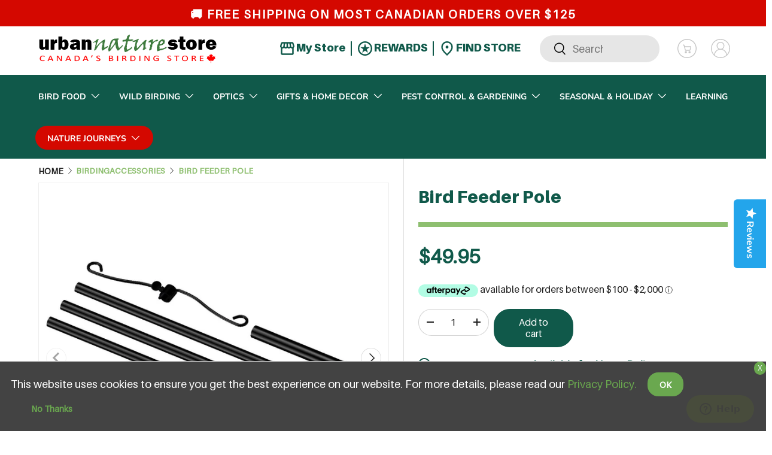

--- FILE ---
content_type: text/html; charset=utf-8
request_url: https://www.urbannaturestore.ca/collections/birdingaccessories/products/bird-feeder-pole
body_size: 61742
content:
<!doctype html>
<html class="no-js" lang="en" dir="ltr">
  <head>
          <!-- Reddit Pixel -->
      <script>
      !function(w,d){
          if(!w.rdt){
              var p = w.rdt = function(){
                  p.sendEvent ? p.sendEvent.apply(p, arguments) : p.callQueue.push(arguments)
              };
              p.callQueue = [];
              var t = d.createElement("script");
              t.src = "https://www.redditstatic.com/ads/pixel.js";
              t.async = true;
              var s = d.getElementsByTagName("script")[0];
              s.parentNode.insertBefore(t, s);
          }
      }(window, document);
      rdt('init', 'a2_fw312elvwlr2');
      rdt('track', 'PageVisit');
      </script>
      <!-- DO NOT MODIFY UNLESS TO REPLACE A USER IDENTIFIER -->
      <!-- End Reddit Pixel -->
      
          
      <!-- Google tag (gtag.js) -->
      <script async src="https://www.googletagmanager.com/gtag/js?id=G-76X6TZTNDV"></script>
      <script>
        window.dataLayer = window.dataLayer || [];
        function gtag(){dataLayer.push(arguments);}
        gtag('js', new Date());
      
        gtag('config', 'G-76X6TZTNDV');
      </script>
          
          <script type="text/javascript">(function e(){var e=document.createElement("script");e.type="text/javascript",e.async=true,e.src="//staticw2.yotpo.com/R9awW23H85UHxqghQQ0GlYtDugDFxHuud9wGQ10I/widget.js";var t=document.getElementsByTagName("script")[0];t.parentNode.insertBefore(e,t)})();</script>
      <meta name="google-site-verification" content="ZoPGAXQ2HStKwnvy4vEy2iXFRe27BOXNvKmTIdlD4AI" />
       
      <!-- Google Tag Manager -->
      <script>(function(w,d,s,l,i){w[l]=w[l]||[];w[l].push({'gtm.start':
      new Date().getTime(),event:'gtm.js'});var f=d.getElementsByTagName(s)[0],
      j=d.createElement(s),dl=l!='dataLayer'?'&l='+l:'';j.async=true;j.src=
      'https://www.googletagmanager.com/gtm.js?id='+i+dl;f.parentNode.insertBefore(j,f);
      })(window,document,'script','dataLayer','GTM-PRD9DX2');</script>
      <!-- End Google Tag Manager --><meta charset="utf-8">
<meta name="viewport" content="width=device-width,initial-scale=1">
<title>Buy Bird Feeder Pole Online With Canadian Pricing &ndash; Urban Nature Store</title><link rel="canonical" href="https://www.urbannaturestore.ca/products/bird-feeder-pole"><link rel="icon" href="//www.urbannaturestore.ca/cdn/shop/files/favicon.png?crop=center&height=48&v=1727246661&width=48" type="image/png">
  <link rel="apple-touch-icon" href="//www.urbannaturestore.ca/cdn/shop/files/favicon.png?crop=center&height=180&v=1727246661&width=180"><meta name="description" content="From Urban Nature Store, you can buy Bird Feeder Pole online in Canada with CDN pricing, price match guarantee, 45-day returns and free shipping over $125. Ships from Canada, No Duties!"><meta property="og:site_name" content="Urban Nature Store">
<meta property="og:url" content="https://www.urbannaturestore.ca/products/bird-feeder-pole">
<meta property="og:title" content="Buy Bird Feeder Pole Online With Canadian Pricing">
<meta property="og:type" content="product">
<meta property="og:description" content="From Urban Nature Store, you can buy Bird Feeder Pole online in Canada with CDN pricing, price match guarantee, 45-day returns and free shipping over $125. Ships from Canada, No Duties!"><meta property="og:image" content="http://www.urbannaturestore.ca/cdn/shop/products/Bird_Feeder_Pole_1__23062_0f328f0a-d410-4b2d-a8ac-f9e416798743.jpg?crop=center&height=1200&v=1625647253&width=1200">
  <meta property="og:image:secure_url" content="https://www.urbannaturestore.ca/cdn/shop/products/Bird_Feeder_Pole_1__23062_0f328f0a-d410-4b2d-a8ac-f9e416798743.jpg?crop=center&height=1200&v=1625647253&width=1200">
  <meta property="og:image:width" content="1800">
  <meta property="og:image:height" content="1800"><meta property="og:price:amount" content="49.95">
  <meta property="og:price:currency" content="CAD"><meta name="twitter:site" content="@https://x.com/urbannaturestor"><meta name="twitter:card" content="summary_large_image">
<meta name="twitter:title" content="Buy Bird Feeder Pole Online With Canadian Pricing">
<meta name="twitter:description" content="From Urban Nature Store, you can buy Bird Feeder Pole online in Canada with CDN pricing, price match guarantee, 45-day returns and free shipping over $125. Ships from Canada, No Duties!">
<link rel="preload" href="//www.urbannaturestore.ca/cdn/shop/t/33/assets/main.css?v=126188414816233217071739563049" as="style">
    <script src="https://cdn-widgetsrepository.yotpo.com/v1/loader/R9awW23H85UHxqghQQ0GlYtDugDFxHuud9wGQ10I" async></script><style data-shopify>
@font-face {
  font-family: Muli;
  font-weight: 400;
  font-style: normal;
  font-display: swap;
  src: url("//www.urbannaturestore.ca/cdn/fonts/muli/muli_n4.e949947cfff05efcc994b2e2db40359a04fa9a92.woff2") format("woff2"),
       url("//www.urbannaturestore.ca/cdn/fonts/muli/muli_n4.35355e4a0c27c9bc94d9af3f9bcb586d8229277a.woff") format("woff");
}
@font-face {
  font-family: Muli;
  font-weight: 700;
  font-style: normal;
  font-display: swap;
  src: url("//www.urbannaturestore.ca/cdn/fonts/muli/muli_n7.c8c44d0404947d89610714223e630c4cbe005587.woff2") format("woff2"),
       url("//www.urbannaturestore.ca/cdn/fonts/muli/muli_n7.4cbcffea6175d46b4d67e9408244a5b38c2ac568.woff") format("woff");
}
@font-face {
  font-family: Muli;
  font-weight: 400;
  font-style: italic;
  font-display: swap;
  src: url("//www.urbannaturestore.ca/cdn/fonts/muli/muli_i4.c0a1ea800bab5884ab82e4eb25a6bd25121bd08c.woff2") format("woff2"),
       url("//www.urbannaturestore.ca/cdn/fonts/muli/muli_i4.a6c39b1b31d876de7f99b3646461aa87120de6ed.woff") format("woff");
}
@font-face {
  font-family: Muli;
  font-weight: 700;
  font-style: italic;
  font-display: swap;
  src: url("//www.urbannaturestore.ca/cdn/fonts/muli/muli_i7.34eedbf231efa20bd065d55f6f71485730632c7b.woff2") format("woff2"),
       url("//www.urbannaturestore.ca/cdn/fonts/muli/muli_i7.2b4df846821493e68344d0b0212997d071bf38b7.woff") format("woff");
}
@font-face {
  font-family: Figtree;
  font-weight: 700;
  font-style: normal;
  font-display: swap;
  src: url("//www.urbannaturestore.ca/cdn/fonts/figtree/figtree_n7.2fd9bfe01586148e644724096c9d75e8c7a90e55.woff2") format("woff2"),
       url("//www.urbannaturestore.ca/cdn/fonts/figtree/figtree_n7.ea05de92d862f9594794ab281c4c3a67501ef5fc.woff") format("woff");
}
@font-face {
  font-family: "Nunito Sans";
  font-weight: 700;
  font-style: normal;
  font-display: swap;
  src: url("//www.urbannaturestore.ca/cdn/fonts/nunito_sans/nunitosans_n7.25d963ed46da26098ebeab731e90d8802d989fa5.woff2") format("woff2"),
       url("//www.urbannaturestore.ca/cdn/fonts/nunito_sans/nunitosans_n7.d32e3219b3d2ec82285d3027bd673efc61a996c8.woff") format("woff");
}
:root {
        --bg-color: 255 255 255 / 1.0;
        --bg-color-og: 255 255 255 / 1.0;
        --heading-color: 16 89 74;
        --text-color: 34 34 34;
        --text-color-og: 34 34 34;
        --scrollbar-color: 34 34 34;
        --link-color: 16 89 74;
        --link-color-og: 16 89 74;
        --star-color: 103 170 249;--swatch-border-color-default: 211 211 211;
          --swatch-border-color-active: 145 145 145;
          --swatch-card-size: 24px;
          --swatch-variant-picker-size: 64px;--color-scheme-1-bg: 142 191 112 / 1.0;
        --color-scheme-1-grad: ;
        --color-scheme-1-heading: 255 255 255;
        --color-scheme-1-text: 255 255 255;
        --color-scheme-1-btn-bg: 16 89 74;
        --color-scheme-1-btn-text: 255 255 255;
        --color-scheme-1-btn-bg-hover: 57 125 110;--color-scheme-2-bg: 16 89 74 / 1.0;
        --color-scheme-2-grad: ;
        --color-scheme-2-heading: 142 191 112;
        --color-scheme-2-text: 255 255 255;
        --color-scheme-2-btn-bg: 255 255 255;
        --color-scheme-2-btn-text: 9 3 2;
        --color-scheme-2-btn-bg-hover: 226 225 225;--color-scheme-3-bg: 0 0 0 / 0.0;
        --color-scheme-3-grad: ;
        --color-scheme-3-heading: 255 255 255;
        --color-scheme-3-text: 255 255 255;
        --color-scheme-3-btn-bg: 16 89 74;
        --color-scheme-3-btn-text: 255 255 255;
        --color-scheme-3-btn-bg-hover: 57 125 110;

        --drawer-bg-color: 255 255 255 / 1.0;
        --drawer-text-color: 9 3 2;

        --panel-bg-color: 242 242 242 / 1.0;
        --panel-heading-color: 9 3 2;
        --panel-text-color: 9 3 2;

        --in-stock-text-color: 44 126 63;
        --low-stock-text-color: 210 134 26;
        --very-low-stock-text-color: 180 12 28;
        --no-stock-text-color: 119 119 119;
        --no-stock-backordered-text-color: 119 119 119;

        --error-bg-color: 252 237 238;
        --error-text-color: 180 12 28;
        --success-bg-color: 232 246 234;
        --success-text-color: 44 126 63;
        --info-bg-color: 228 237 250;
        --info-text-color: 26 102 210;

        --heading-font-family: Figtree, sans-serif;
        --heading-font-style: normal;
        --heading-font-weight: 700;
        --heading-scale-start: 6;

        --navigation-font-family: "Nunito Sans", sans-serif;
        --navigation-font-style: normal;
        --navigation-font-weight: 700;--heading-text-transform: none;
--subheading-text-transform: none;
        --body-font-family: Muli, sans-serif;
        --body-font-style: normal;
        --body-font-weight: 400;
        --body-font-size: 18;

        --section-gap: 64;
        --heading-gap: calc(8 * var(--space-unit));--grid-column-gap: 20px;--btn-bg-color: 16 89 74;
        --btn-bg-hover-color: 57 125 110;
        --btn-text-color: 255 255 255;
        --btn-bg-color-og: 16 89 74;
        --btn-text-color-og: 255 255 255;
        --btn-alt-bg-color: 255 255 255;
        --btn-alt-bg-alpha: 1.0;
        --btn-alt-text-color: 142 191 112;
        --btn-border-width: 1px;
        --btn-padding-y: 12px;

        
        --btn-border-radius: 27px;
        

        --btn-lg-border-radius: 50%;
        --btn-icon-border-radius: 50%;
        --input-with-btn-inner-radius: var(--btn-border-radius);

        --input-bg-color: 255 255 255 / 1.0;
        --input-text-color: 34 34 34;
        --input-border-width: 1px;
        --input-border-radius: 26px;
        --textarea-border-radius: 12px;
        --input-border-radius: 27px;
        --input-lg-border-radius: 33px;
        --input-bg-color-diff-3: #f7f7f7;
        --input-bg-color-diff-6: #f0f0f0;

        --modal-border-radius: 4px;
        --modal-overlay-color: 0 0 0;
        --modal-overlay-opacity: 0.4;
        --drawer-border-radius: 4px;
        --overlay-border-radius: 4px;--custom-label-bg-color: 35 2 46;
        --custom-label-text-color: 255 255 255;--sale-label-bg-color: 247 23 53;
        --sale-label-text-color: 255 255 255;--sold-out-label-bg-color: 73 93 99;
        --sold-out-label-text-color: 255 255 255;--new-label-bg-color: 250 200 205;
        --new-label-text-color: 9 3 2;--preorder-label-bg-color: 103 170 249;
        --preorder-label-text-color: 255 255 255;

        --page-width: 1200px;
        --gutter-sm: 20px;
        --gutter-md: 32px;
        --gutter-lg: 64px;

        --payment-terms-bg-color: #ffffff;

        --coll-card-bg-color: #f7f7f7;
        --coll-card-border-color: rgba(0,0,0,0);
          
            --aos-animate-duration: 0.6s;
          

          
            --aos-min-width: 0;
          
        

        --reading-width: 48em;
      }

      @media (max-width: 769px) {
        :root {
          --reading-width: 36em;
        }
      }</style>

    <link rel="stylesheet" href="//www.urbannaturestore.ca/cdn/shop/t/33/assets/main.css?v=126188414816233217071739563049">
    <script src="//www.urbannaturestore.ca/cdn/shop/t/33/assets/main.js?v=2050684634816504901725434157" defer="defer"></script>
    <script
      src="https://code.jquery.com/jquery-3.7.1.min.js"
      integrity="sha256-/JqT3SQfawRcv/BIHPThkBvs0OEvtFFmqPF/lYI/Cxo="
      crossorigin="anonymous"
    ></script>
    <script src="//www.urbannaturestore.ca/cdn/shop/t/33/assets/custom.js?v=142368188622190314061736542167" defer="defer"></script>
    <script
      src="https://maps.googleapis.com/maps/api/js?key=AIzaSyBbwHBfGe_1S6QOR9EWddA5i6A5L6AoG1E&callback=initMap&libraries=places"
      defer
    ></script><link
        rel="preload"
        href="//www.urbannaturestore.ca/cdn/fonts/muli/muli_n4.e949947cfff05efcc994b2e2db40359a04fa9a92.woff2"
        as="font"
        type="font/woff2"
        crossorigin
        fetchpriority="high"
      ><link
        rel="preload"
        href="//www.urbannaturestore.ca/cdn/fonts/figtree/figtree_n7.2fd9bfe01586148e644724096c9d75e8c7a90e55.woff2"
        as="font"
        type="font/woff2"
        crossorigin
        fetchpriority="high"
      ><script>window.performance && window.performance.mark && window.performance.mark('shopify.content_for_header.start');</script><meta id="shopify-digital-wallet" name="shopify-digital-wallet" content="/54572122299/digital_wallets/dialog">
<meta name="shopify-checkout-api-token" content="ef4e0f5be4185ce6a3b6483602808684">
<meta id="in-context-paypal-metadata" data-shop-id="54572122299" data-venmo-supported="false" data-environment="production" data-locale="en_US" data-paypal-v4="true" data-currency="CAD">
<link rel="alternate" type="application/json+oembed" href="https://www.urbannaturestore.ca/products/bird-feeder-pole.oembed">
<script async="async" src="/checkouts/internal/preloads.js?locale=en-CA"></script>
<link rel="preconnect" href="https://shop.app" crossorigin="anonymous">
<script async="async" src="https://shop.app/checkouts/internal/preloads.js?locale=en-CA&shop_id=54572122299" crossorigin="anonymous"></script>
<script id="apple-pay-shop-capabilities" type="application/json">{"shopId":54572122299,"countryCode":"CA","currencyCode":"CAD","merchantCapabilities":["supports3DS"],"merchantId":"gid:\/\/shopify\/Shop\/54572122299","merchantName":"Urban Nature Store","requiredBillingContactFields":["postalAddress","email","phone"],"requiredShippingContactFields":["postalAddress","email","phone"],"shippingType":"shipping","supportedNetworks":["visa","masterCard","discover","interac"],"total":{"type":"pending","label":"Urban Nature Store","amount":"1.00"},"shopifyPaymentsEnabled":true,"supportsSubscriptions":true}</script>
<script id="shopify-features" type="application/json">{"accessToken":"ef4e0f5be4185ce6a3b6483602808684","betas":["rich-media-storefront-analytics"],"domain":"www.urbannaturestore.ca","predictiveSearch":true,"shopId":54572122299,"locale":"en"}</script>
<script>var Shopify = Shopify || {};
Shopify.shop = "urbannaturestore-ca.myshopify.com";
Shopify.locale = "en";
Shopify.currency = {"active":"CAD","rate":"1.0"};
Shopify.country = "CA";
Shopify.theme = {"name":"theme-dev","id":134282739899,"schema_name":"Urban Nature","schema_version":"1.0.0","theme_store_id":null,"role":"main"};
Shopify.theme.handle = "null";
Shopify.theme.style = {"id":null,"handle":null};
Shopify.cdnHost = "www.urbannaturestore.ca/cdn";
Shopify.routes = Shopify.routes || {};
Shopify.routes.root = "/";</script>
<script type="module">!function(o){(o.Shopify=o.Shopify||{}).modules=!0}(window);</script>
<script>!function(o){function n(){var o=[];function n(){o.push(Array.prototype.slice.apply(arguments))}return n.q=o,n}var t=o.Shopify=o.Shopify||{};t.loadFeatures=n(),t.autoloadFeatures=n()}(window);</script>
<script>
  window.ShopifyPay = window.ShopifyPay || {};
  window.ShopifyPay.apiHost = "shop.app\/pay";
  window.ShopifyPay.redirectState = null;
</script>
<script id="shop-js-analytics" type="application/json">{"pageType":"product"}</script>
<script defer="defer" async type="module" src="//www.urbannaturestore.ca/cdn/shopifycloud/shop-js/modules/v2/client.init-shop-cart-sync_DtuiiIyl.en.esm.js"></script>
<script defer="defer" async type="module" src="//www.urbannaturestore.ca/cdn/shopifycloud/shop-js/modules/v2/chunk.common_CUHEfi5Q.esm.js"></script>
<script type="module">
  await import("//www.urbannaturestore.ca/cdn/shopifycloud/shop-js/modules/v2/client.init-shop-cart-sync_DtuiiIyl.en.esm.js");
await import("//www.urbannaturestore.ca/cdn/shopifycloud/shop-js/modules/v2/chunk.common_CUHEfi5Q.esm.js");

  window.Shopify.SignInWithShop?.initShopCartSync?.({"fedCMEnabled":true,"windoidEnabled":true});

</script>
<script defer="defer" async type="module" src="//www.urbannaturestore.ca/cdn/shopifycloud/shop-js/modules/v2/client.payment-terms_CAtGlQYS.en.esm.js"></script>
<script defer="defer" async type="module" src="//www.urbannaturestore.ca/cdn/shopifycloud/shop-js/modules/v2/chunk.common_CUHEfi5Q.esm.js"></script>
<script defer="defer" async type="module" src="//www.urbannaturestore.ca/cdn/shopifycloud/shop-js/modules/v2/chunk.modal_BewljZkx.esm.js"></script>
<script type="module">
  await import("//www.urbannaturestore.ca/cdn/shopifycloud/shop-js/modules/v2/client.payment-terms_CAtGlQYS.en.esm.js");
await import("//www.urbannaturestore.ca/cdn/shopifycloud/shop-js/modules/v2/chunk.common_CUHEfi5Q.esm.js");
await import("//www.urbannaturestore.ca/cdn/shopifycloud/shop-js/modules/v2/chunk.modal_BewljZkx.esm.js");

  
</script>
<script>
  window.Shopify = window.Shopify || {};
  if (!window.Shopify.featureAssets) window.Shopify.featureAssets = {};
  window.Shopify.featureAssets['shop-js'] = {"shop-cart-sync":["modules/v2/client.shop-cart-sync_DFoTY42P.en.esm.js","modules/v2/chunk.common_CUHEfi5Q.esm.js"],"init-fed-cm":["modules/v2/client.init-fed-cm_D2UNy1i2.en.esm.js","modules/v2/chunk.common_CUHEfi5Q.esm.js"],"init-shop-email-lookup-coordinator":["modules/v2/client.init-shop-email-lookup-coordinator_BQEe2rDt.en.esm.js","modules/v2/chunk.common_CUHEfi5Q.esm.js"],"shop-cash-offers":["modules/v2/client.shop-cash-offers_3CTtReFF.en.esm.js","modules/v2/chunk.common_CUHEfi5Q.esm.js","modules/v2/chunk.modal_BewljZkx.esm.js"],"shop-button":["modules/v2/client.shop-button_C6oxCjDL.en.esm.js","modules/v2/chunk.common_CUHEfi5Q.esm.js"],"init-windoid":["modules/v2/client.init-windoid_5pix8xhK.en.esm.js","modules/v2/chunk.common_CUHEfi5Q.esm.js"],"avatar":["modules/v2/client.avatar_BTnouDA3.en.esm.js"],"init-shop-cart-sync":["modules/v2/client.init-shop-cart-sync_DtuiiIyl.en.esm.js","modules/v2/chunk.common_CUHEfi5Q.esm.js"],"shop-toast-manager":["modules/v2/client.shop-toast-manager_BYv_8cH1.en.esm.js","modules/v2/chunk.common_CUHEfi5Q.esm.js"],"pay-button":["modules/v2/client.pay-button_FnF9EIkY.en.esm.js","modules/v2/chunk.common_CUHEfi5Q.esm.js"],"shop-login-button":["modules/v2/client.shop-login-button_CH1KUpOf.en.esm.js","modules/v2/chunk.common_CUHEfi5Q.esm.js","modules/v2/chunk.modal_BewljZkx.esm.js"],"init-customer-accounts-sign-up":["modules/v2/client.init-customer-accounts-sign-up_aj7QGgYS.en.esm.js","modules/v2/client.shop-login-button_CH1KUpOf.en.esm.js","modules/v2/chunk.common_CUHEfi5Q.esm.js","modules/v2/chunk.modal_BewljZkx.esm.js"],"init-shop-for-new-customer-accounts":["modules/v2/client.init-shop-for-new-customer-accounts_NbnYRf_7.en.esm.js","modules/v2/client.shop-login-button_CH1KUpOf.en.esm.js","modules/v2/chunk.common_CUHEfi5Q.esm.js","modules/v2/chunk.modal_BewljZkx.esm.js"],"init-customer-accounts":["modules/v2/client.init-customer-accounts_ppedhqCH.en.esm.js","modules/v2/client.shop-login-button_CH1KUpOf.en.esm.js","modules/v2/chunk.common_CUHEfi5Q.esm.js","modules/v2/chunk.modal_BewljZkx.esm.js"],"shop-follow-button":["modules/v2/client.shop-follow-button_CMIBBa6u.en.esm.js","modules/v2/chunk.common_CUHEfi5Q.esm.js","modules/v2/chunk.modal_BewljZkx.esm.js"],"lead-capture":["modules/v2/client.lead-capture_But0hIyf.en.esm.js","modules/v2/chunk.common_CUHEfi5Q.esm.js","modules/v2/chunk.modal_BewljZkx.esm.js"],"checkout-modal":["modules/v2/client.checkout-modal_BBxc70dQ.en.esm.js","modules/v2/chunk.common_CUHEfi5Q.esm.js","modules/v2/chunk.modal_BewljZkx.esm.js"],"shop-login":["modules/v2/client.shop-login_hM3Q17Kl.en.esm.js","modules/v2/chunk.common_CUHEfi5Q.esm.js","modules/v2/chunk.modal_BewljZkx.esm.js"],"payment-terms":["modules/v2/client.payment-terms_CAtGlQYS.en.esm.js","modules/v2/chunk.common_CUHEfi5Q.esm.js","modules/v2/chunk.modal_BewljZkx.esm.js"]};
</script>
<script>(function() {
  var isLoaded = false;
  function asyncLoad() {
    if (isLoaded) return;
    isLoaded = true;
    var urls = ["https:\/\/bundle.conversionbear.com\/script?app=bundle\u0026shop=urbannaturestore-ca.myshopify.com","https:\/\/cdn.shopify.com\/s\/files\/1\/0545\/7212\/2299\/t\/2\/assets\/zendesk-embeddable.js?v=1648152339\u0026shop=urbannaturestore-ca.myshopify.com","https:\/\/static2.rapidsearch.dev\/resultpage.js?shop=urbannaturestore-ca.myshopify.com","https:\/\/omnisnippet1.com\/platforms\/shopify.js?source=scriptTag\u0026v=2025-05-14T15\u0026shop=urbannaturestore-ca.myshopify.com"];
    for (var i = 0; i < urls.length; i++) {
      var s = document.createElement('script');
      s.type = 'text/javascript';
      s.async = true;
      s.src = urls[i];
      var x = document.getElementsByTagName('script')[0];
      x.parentNode.insertBefore(s, x);
    }
  };
  if(window.attachEvent) {
    window.attachEvent('onload', asyncLoad);
  } else {
    window.addEventListener('load', asyncLoad, false);
  }
})();</script>
<script id="__st">var __st={"a":54572122299,"offset":-18000,"reqid":"977685e4-58da-48a3-b4cb-36fff3b5c032-1766629998","pageurl":"www.urbannaturestore.ca\/collections\/birdingaccessories\/products\/bird-feeder-pole","u":"7109fef9d5d5","p":"product","rtyp":"product","rid":6541468401851};</script>
<script>window.ShopifyPaypalV4VisibilityTracking = true;</script>
<script id="captcha-bootstrap">!function(){'use strict';const t='contact',e='account',n='new_comment',o=[[t,t],['blogs',n],['comments',n],[t,'customer']],c=[[e,'customer_login'],[e,'guest_login'],[e,'recover_customer_password'],[e,'create_customer']],r=t=>t.map((([t,e])=>`form[action*='/${t}']:not([data-nocaptcha='true']) input[name='form_type'][value='${e}']`)).join(','),a=t=>()=>t?[...document.querySelectorAll(t)].map((t=>t.form)):[];function s(){const t=[...o],e=r(t);return a(e)}const i='password',u='form_key',d=['recaptcha-v3-token','g-recaptcha-response','h-captcha-response',i],f=()=>{try{return window.sessionStorage}catch{return}},m='__shopify_v',_=t=>t.elements[u];function p(t,e,n=!1){try{const o=window.sessionStorage,c=JSON.parse(o.getItem(e)),{data:r}=function(t){const{data:e,action:n}=t;return t[m]||n?{data:e,action:n}:{data:t,action:n}}(c);for(const[e,n]of Object.entries(r))t.elements[e]&&(t.elements[e].value=n);n&&o.removeItem(e)}catch(o){console.error('form repopulation failed',{error:o})}}const l='form_type',E='cptcha';function T(t){t.dataset[E]=!0}const w=window,h=w.document,L='Shopify',v='ce_forms',y='captcha';let A=!1;((t,e)=>{const n=(g='f06e6c50-85a8-45c8-87d0-21a2b65856fe',I='https://cdn.shopify.com/shopifycloud/storefront-forms-hcaptcha/ce_storefront_forms_captcha_hcaptcha.v1.5.2.iife.js',D={infoText:'Protected by hCaptcha',privacyText:'Privacy',termsText:'Terms'},(t,e,n)=>{const o=w[L][v],c=o.bindForm;if(c)return c(t,g,e,D).then(n);var r;o.q.push([[t,g,e,D],n]),r=I,A||(h.body.append(Object.assign(h.createElement('script'),{id:'captcha-provider',async:!0,src:r})),A=!0)});var g,I,D;w[L]=w[L]||{},w[L][v]=w[L][v]||{},w[L][v].q=[],w[L][y]=w[L][y]||{},w[L][y].protect=function(t,e){n(t,void 0,e),T(t)},Object.freeze(w[L][y]),function(t,e,n,w,h,L){const[v,y,A,g]=function(t,e,n){const i=e?o:[],u=t?c:[],d=[...i,...u],f=r(d),m=r(i),_=r(d.filter((([t,e])=>n.includes(e))));return[a(f),a(m),a(_),s()]}(w,h,L),I=t=>{const e=t.target;return e instanceof HTMLFormElement?e:e&&e.form},D=t=>v().includes(t);t.addEventListener('submit',(t=>{const e=I(t);if(!e)return;const n=D(e)&&!e.dataset.hcaptchaBound&&!e.dataset.recaptchaBound,o=_(e),c=g().includes(e)&&(!o||!o.value);(n||c)&&t.preventDefault(),c&&!n&&(function(t){try{if(!f())return;!function(t){const e=f();if(!e)return;const n=_(t);if(!n)return;const o=n.value;o&&e.removeItem(o)}(t);const e=Array.from(Array(32),(()=>Math.random().toString(36)[2])).join('');!function(t,e){_(t)||t.append(Object.assign(document.createElement('input'),{type:'hidden',name:u})),t.elements[u].value=e}(t,e),function(t,e){const n=f();if(!n)return;const o=[...t.querySelectorAll(`input[type='${i}']`)].map((({name:t})=>t)),c=[...d,...o],r={};for(const[a,s]of new FormData(t).entries())c.includes(a)||(r[a]=s);n.setItem(e,JSON.stringify({[m]:1,action:t.action,data:r}))}(t,e)}catch(e){console.error('failed to persist form',e)}}(e),e.submit())}));const S=(t,e)=>{t&&!t.dataset[E]&&(n(t,e.some((e=>e===t))),T(t))};for(const o of['focusin','change'])t.addEventListener(o,(t=>{const e=I(t);D(e)&&S(e,y())}));const B=e.get('form_key'),M=e.get(l),P=B&&M;t.addEventListener('DOMContentLoaded',(()=>{const t=y();if(P)for(const e of t)e.elements[l].value===M&&p(e,B);[...new Set([...A(),...v().filter((t=>'true'===t.dataset.shopifyCaptcha))])].forEach((e=>S(e,t)))}))}(h,new URLSearchParams(w.location.search),n,t,e,['guest_login'])})(!0,!0)}();</script>
<script integrity="sha256-4kQ18oKyAcykRKYeNunJcIwy7WH5gtpwJnB7kiuLZ1E=" data-source-attribution="shopify.loadfeatures" defer="defer" src="//www.urbannaturestore.ca/cdn/shopifycloud/storefront/assets/storefront/load_feature-a0a9edcb.js" crossorigin="anonymous"></script>
<script crossorigin="anonymous" defer="defer" src="//www.urbannaturestore.ca/cdn/shopifycloud/storefront/assets/shopify_pay/storefront-65b4c6d7.js?v=20250812"></script>
<script data-source-attribution="shopify.dynamic_checkout.dynamic.init">var Shopify=Shopify||{};Shopify.PaymentButton=Shopify.PaymentButton||{isStorefrontPortableWallets:!0,init:function(){window.Shopify.PaymentButton.init=function(){};var t=document.createElement("script");t.src="https://www.urbannaturestore.ca/cdn/shopifycloud/portable-wallets/latest/portable-wallets.en.js",t.type="module",document.head.appendChild(t)}};
</script>
<script data-source-attribution="shopify.dynamic_checkout.buyer_consent">
  function portableWalletsHideBuyerConsent(e){var t=document.getElementById("shopify-buyer-consent"),n=document.getElementById("shopify-subscription-policy-button");t&&n&&(t.classList.add("hidden"),t.setAttribute("aria-hidden","true"),n.removeEventListener("click",e))}function portableWalletsShowBuyerConsent(e){var t=document.getElementById("shopify-buyer-consent"),n=document.getElementById("shopify-subscription-policy-button");t&&n&&(t.classList.remove("hidden"),t.removeAttribute("aria-hidden"),n.addEventListener("click",e))}window.Shopify?.PaymentButton&&(window.Shopify.PaymentButton.hideBuyerConsent=portableWalletsHideBuyerConsent,window.Shopify.PaymentButton.showBuyerConsent=portableWalletsShowBuyerConsent);
</script>
<script data-source-attribution="shopify.dynamic_checkout.cart.bootstrap">document.addEventListener("DOMContentLoaded",(function(){function t(){return document.querySelector("shopify-accelerated-checkout-cart, shopify-accelerated-checkout")}if(t())Shopify.PaymentButton.init();else{new MutationObserver((function(e,n){t()&&(Shopify.PaymentButton.init(),n.disconnect())})).observe(document.body,{childList:!0,subtree:!0})}}));
</script>
<link id="shopify-accelerated-checkout-styles" rel="stylesheet" media="screen" href="https://www.urbannaturestore.ca/cdn/shopifycloud/portable-wallets/latest/accelerated-checkout-backwards-compat.css" crossorigin="anonymous">
<style id="shopify-accelerated-checkout-cart">
        #shopify-buyer-consent {
  margin-top: 1em;
  display: inline-block;
  width: 100%;
}

#shopify-buyer-consent.hidden {
  display: none;
}

#shopify-subscription-policy-button {
  background: none;
  border: none;
  padding: 0;
  text-decoration: underline;
  font-size: inherit;
  cursor: pointer;
}

#shopify-subscription-policy-button::before {
  box-shadow: none;
}

      </style>
<script id="sections-script" data-sections="header,footer" defer="defer" src="//www.urbannaturestore.ca/cdn/shop/t/33/compiled_assets/scripts.js?53382"></script>
<script>window.performance && window.performance.mark && window.performance.mark('shopify.content_for_header.end');</script>

      <script src="//www.urbannaturestore.ca/cdn/shop/t/33/assets/animate-on-scroll.js?v=15249566486942820451725434157" defer="defer"></script>
      <link rel="stylesheet" href="//www.urbannaturestore.ca/cdn/shop/t/33/assets/animate-on-scroll.css?v=116194678796051782541725434157">
    

    <script>
      document.documentElement.className = document.documentElement.className.replace('no-js', 'js');
    </script><!-- CC Custom Head Start --><!-- CC Custom Head End -->


  <script type="text/javascript">
    window.RapidSearchAdmin = false;
  </script>


  <!-- BEGIN app block: shopify://apps/yotpo-product-reviews/blocks/settings/eb7dfd7d-db44-4334-bc49-c893b51b36cf -->


<script type="text/javascript">
  (function e(){var e=document.createElement("script");
  e.type="text/javascript",e.async=true,
  e.src="//staticw2.yotpo.com//widget.js?lang=en";
  var t=document.getElementsByTagName("script")[0];
  t.parentNode.insertBefore(e,t)})();
</script>



  
<!-- END app block --><!-- BEGIN app block: shopify://apps/slider-revolution/blocks/app-embed/d2c2325b-ecb9-42b8-a0b0-ca2ffb6e3203 -->

<script type="text/javascript">
  window.rev_app_ext_url = "https://cdn.shopify.com/extensions/019afd9e-3fcb-7a7f-8e1d-d8f60b2215c0/revolution-87/assets/";
</script>












  <style>
    @font-face {
      font-family: 'revicons';
      src: url("//www.urbannaturestore.ca/cdn/shop/files/revicons.eot?v=4109916476403883456");
      src: url("//www.urbannaturestore.ca/cdn/shop/files/revicons.eot?v=4109916476403883456?#iefix") format('embedded-opentype')
      , url("//www.urbannaturestore.ca/cdn/shop/files/revicons.woff?v=7507576898513114467") format('woff')
      , url("//www.urbannaturestore.ca/cdn/shop/files/revicons.ttf?v=12260964391516048627") format('truetype');
      font-weight: normal;
      font-style: normal;
      font-display: swap;
    }

    
      @font-face {
        font-family: 'FontAwesome';
        src: url("//www.urbannaturestore.ca/cdn/shop/files/fontawesome-webfont.eot?v=8875233917957101606");
        src: url("//www.urbannaturestore.ca/cdn/shop/files/fontawesome-webfont.eot?v=8875233917957101606?#iefix&v=4.7.0") format('embedded-opentype')
        , url("//www.urbannaturestore.ca/cdn/shop/files/fontawesome-webfont.woff2?v=3220704584577503426") format('woff2')
        , url("//www.urbannaturestore.ca/cdn/shop/files/fontawesome-webfont.woff?v=15893192941837955428") format('woff')
        , url("//www.urbannaturestore.ca/cdn/shop/files/fontawesome-webfont.ttf?v=5792698387503786636") format('truetype');
        font-weight: normal;
        font-style: normal;
        font-display: swap;
      }
    

    
      @font-face {
        font-family: 'Pe-icon-7-stroke';
        src: url("//www.urbannaturestore.ca/cdn/shop/files/Pe-icon-7-stroke.eot?v=7904029696526050060");
        src: url("//www.urbannaturestore.ca/cdn/shop/files/Pe-icon-7-stroke.eot?v=7904029696526050060") format('embedded-opentype')
        , url("//www.urbannaturestore.ca/cdn/shop/files/Pe-icon-7-stroke.woff?v=13071195841160319438") format('woff')
        , url("//www.urbannaturestore.ca/cdn/shop/files/Pe-icon-7-stroke.ttf?v=18264464668537489075") format('truetype');
        font-weight: normal;
        font-style: normal;
      }
    

  </style>

  
    <link
      rel='stylesheet'
      type="text/css"
      href="https://cdn.shopify.com/extensions/019afd9e-3fcb-7a7f-8e1d-d8f60b2215c0/revolution-87/assets/font-awesome.css"
      media='all' />
  

  
    <link
      rel='stylesheet'
      type="text/css"
      href="https://cdn.shopify.com/extensions/019afd9e-3fcb-7a7f-8e1d-d8f60b2215c0/revolution-87/assets/pe-icon-7-stroke.css"
      media='all' />
  

  <link
    rel='stylesheet'
    type="text/css"
    href="https://cdn.shopify.com/extensions/019afd9e-3fcb-7a7f-8e1d-d8f60b2215c0/revolution-87/assets/rs-bundle.css"
    media='all' />

  

  
    <script src="https://cdn.shopify.com/extensions/019afd9e-3fcb-7a7f-8e1d-d8f60b2215c0/revolution-87/assets/rev-query.js"></script>
  

  <script src="https://cdn.shopify.com/extensions/019afd9e-3fcb-7a7f-8e1d-d8f60b2215c0/revolution-87/assets/rbtools.min.js" defer></script>
  <script src="https://cdn.shopify.com/extensions/019afd9e-3fcb-7a7f-8e1d-d8f60b2215c0/revolution-87/assets/rs6.js" defer></script>

  <script type="text/javascript">
    function setREVStartSize(e){
            window.RSIW = window.RSIW===undefined ? window.innerWidth : window.RSIW;
            window.RSIH = window.RSIH===undefined ? window.innerHeight : window.RSIH;
            try {
                var pw = document.getElementById(e.c).parentNode.offsetWidth,
                    newh;
                pw = pw===0 || isNaN(pw) ? window.RSIW : pw;
                e.tabw = e.tabw===undefined ? 0 : parseInt(e.tabw);
                e.thumbw = e.thumbw===undefined ? 0 : parseInt(e.thumbw);
                e.tabh = e.tabh===undefined ? 0 : parseInt(e.tabh);
                e.thumbh = e.thumbh===undefined ? 0 : parseInt(e.thumbh);
                e.tabhide = e.tabhide===undefined ? 0 : parseInt(e.tabhide);
                e.thumbhide = e.thumbhide===undefined ? 0 : parseInt(e.thumbhide);
                e.mh = e.mh===undefined || e.mh=="" || e.mh==="auto" ? 0 : parseInt(e.mh,0);
                if(e.layout==="fullscreen" || e.l==="fullscreen")
                    newh = Math.max(e.mh,window.RSIH);
                else{
                    e.gw = Array.isArray(e.gw) ? e.gw : [e.gw];
                    for (var i in e.rl) if (e.gw[i]===undefined || e.gw[i]===0) e.gw[i] = e.gw[i-1];
                    e.gh = e.el===undefined || e.el==="" || (Array.isArray(e.el) && e.el.length==0)? e.gh : e.el;
                    e.gh = Array.isArray(e.gh) ? e.gh : [e.gh];
                    for (var i in e.rl) if (e.gh[i]===undefined || e.gh[i]===0) e.gh[i] = e.gh[i-1];

                    var nl = new Array(e.rl.length),
                        ix = 0,
                        sl;
                    e.tabw = e.tabhide>=pw ? 0 : e.tabw;
                    e.thumbw = e.thumbhide>=pw ? 0 : e.thumbw;
                    e.tabh = e.tabhide>=pw ? 0 : e.tabh;
                    e.thumbh = e.thumbhide>=pw ? 0 : e.thumbh;
                    for (var i in e.rl) nl[i] = e.rl[i]<window.RSIW ? 0 : e.rl[i];
                    sl = nl[0];
                    for (var i in nl) if (sl>nl[i] && nl[i]>0) { sl = nl[i]; ix=i;}
                    var m = pw>(e.gw[ix]+e.tabw+e.thumbw) ? 1 : (pw-(e.tabw+e.thumbw)) / (e.gw[ix]);
                    newh =  (e.gh[ix] * m) + (e.tabh + e.thumbh);
                }
                if(window.rs_init_css===undefined) window.rs_init_css = document.head.appendChild(document.createElement("style"));
                document.getElementById(e.c).height = newh+"px";
                window.rs_init_css.innerHTML += "#"+e.c+"_wrapper { height: "+newh+"px }";
            } catch(e){
                console.log("Failure at Presize of Slider:" + e)
            }
        }
  </script>
  <script>
      document.addEventListener("DOMContentLoaded", function () {
    const slides = document.querySelectorAll('rs-slide');
    const now = new Date();
    slides.forEach(slide => {
        const publishAttr = slide.getAttribute('data-publish');
        if (!publishAttr) return;

        const [startStr, endStr] = publishAttr.split(',');
        if (!startStr || !endStr) return;

        // Manually parse 'YYYY-MM-DD HH:MM'
        const parseDateTime = (str) => {
            const [datePart, timePart] = str.trim().split(' ');
            const [year, month, day] = datePart.split('-');
            const [hour, minute] = timePart.split(':');
            return new Date(
                parseInt(year),
                parseInt(month) - 1, // JS months are 0-based
                parseInt(day),
                parseInt(hour),
                parseInt(minute)
            );
        };

        const startDate = parseDateTime(startStr);
        const endDate = parseDateTime(endStr);

        const isActive = now >= startDate && now <= endDate;

        if (!isActive) {
            slide.remove();
        }
    });
      });

  </script>



<!-- END app block --><script src="https://cdn.shopify.com/extensions/019a919f-a670-7236-ac6d-c3959974fc0d/conversionbear-bundles-90/assets/bundle-bear-widget.js" type="text/javascript" defer="defer"></script>
<script src="https://cdn.shopify.com/extensions/b80e817c-8195-4cc3-9e6e-a7c2cd975f3b/afterpay-on-site-messaging-1/assets/messaging-lib-loader.js" type="text/javascript" defer="defer"></script>
<link href="https://monorail-edge.shopifysvc.com" rel="dns-prefetch">
<script>(function(){if ("sendBeacon" in navigator && "performance" in window) {try {var session_token_from_headers = performance.getEntriesByType('navigation')[0].serverTiming.find(x => x.name == '_s').description;} catch {var session_token_from_headers = undefined;}var session_cookie_matches = document.cookie.match(/_shopify_s=([^;]*)/);var session_token_from_cookie = session_cookie_matches && session_cookie_matches.length === 2 ? session_cookie_matches[1] : "";var session_token = session_token_from_headers || session_token_from_cookie || "";function handle_abandonment_event(e) {var entries = performance.getEntries().filter(function(entry) {return /monorail-edge.shopifysvc.com/.test(entry.name);});if (!window.abandonment_tracked && entries.length === 0) {window.abandonment_tracked = true;var currentMs = Date.now();var navigation_start = performance.timing.navigationStart;var payload = {shop_id: 54572122299,url: window.location.href,navigation_start,duration: currentMs - navigation_start,session_token,page_type: "product"};window.navigator.sendBeacon("https://monorail-edge.shopifysvc.com/v1/produce", JSON.stringify({schema_id: "online_store_buyer_site_abandonment/1.1",payload: payload,metadata: {event_created_at_ms: currentMs,event_sent_at_ms: currentMs}}));}}window.addEventListener('pagehide', handle_abandonment_event);}}());</script>
<script id="web-pixels-manager-setup">(function e(e,d,r,n,o){if(void 0===o&&(o={}),!Boolean(null===(a=null===(i=window.Shopify)||void 0===i?void 0:i.analytics)||void 0===a?void 0:a.replayQueue)){var i,a;window.Shopify=window.Shopify||{};var t=window.Shopify;t.analytics=t.analytics||{};var s=t.analytics;s.replayQueue=[],s.publish=function(e,d,r){return s.replayQueue.push([e,d,r]),!0};try{self.performance.mark("wpm:start")}catch(e){}var l=function(){var e={modern:/Edge?\/(1{2}[4-9]|1[2-9]\d|[2-9]\d{2}|\d{4,})\.\d+(\.\d+|)|Firefox\/(1{2}[4-9]|1[2-9]\d|[2-9]\d{2}|\d{4,})\.\d+(\.\d+|)|Chrom(ium|e)\/(9{2}|\d{3,})\.\d+(\.\d+|)|(Maci|X1{2}).+ Version\/(15\.\d+|(1[6-9]|[2-9]\d|\d{3,})\.\d+)([,.]\d+|)( \(\w+\)|)( Mobile\/\w+|) Safari\/|Chrome.+OPR\/(9{2}|\d{3,})\.\d+\.\d+|(CPU[ +]OS|iPhone[ +]OS|CPU[ +]iPhone|CPU IPhone OS|CPU iPad OS)[ +]+(15[._]\d+|(1[6-9]|[2-9]\d|\d{3,})[._]\d+)([._]\d+|)|Android:?[ /-](13[3-9]|1[4-9]\d|[2-9]\d{2}|\d{4,})(\.\d+|)(\.\d+|)|Android.+Firefox\/(13[5-9]|1[4-9]\d|[2-9]\d{2}|\d{4,})\.\d+(\.\d+|)|Android.+Chrom(ium|e)\/(13[3-9]|1[4-9]\d|[2-9]\d{2}|\d{4,})\.\d+(\.\d+|)|SamsungBrowser\/([2-9]\d|\d{3,})\.\d+/,legacy:/Edge?\/(1[6-9]|[2-9]\d|\d{3,})\.\d+(\.\d+|)|Firefox\/(5[4-9]|[6-9]\d|\d{3,})\.\d+(\.\d+|)|Chrom(ium|e)\/(5[1-9]|[6-9]\d|\d{3,})\.\d+(\.\d+|)([\d.]+$|.*Safari\/(?![\d.]+ Edge\/[\d.]+$))|(Maci|X1{2}).+ Version\/(10\.\d+|(1[1-9]|[2-9]\d|\d{3,})\.\d+)([,.]\d+|)( \(\w+\)|)( Mobile\/\w+|) Safari\/|Chrome.+OPR\/(3[89]|[4-9]\d|\d{3,})\.\d+\.\d+|(CPU[ +]OS|iPhone[ +]OS|CPU[ +]iPhone|CPU IPhone OS|CPU iPad OS)[ +]+(10[._]\d+|(1[1-9]|[2-9]\d|\d{3,})[._]\d+)([._]\d+|)|Android:?[ /-](13[3-9]|1[4-9]\d|[2-9]\d{2}|\d{4,})(\.\d+|)(\.\d+|)|Mobile Safari.+OPR\/([89]\d|\d{3,})\.\d+\.\d+|Android.+Firefox\/(13[5-9]|1[4-9]\d|[2-9]\d{2}|\d{4,})\.\d+(\.\d+|)|Android.+Chrom(ium|e)\/(13[3-9]|1[4-9]\d|[2-9]\d{2}|\d{4,})\.\d+(\.\d+|)|Android.+(UC? ?Browser|UCWEB|U3)[ /]?(15\.([5-9]|\d{2,})|(1[6-9]|[2-9]\d|\d{3,})\.\d+)\.\d+|SamsungBrowser\/(5\.\d+|([6-9]|\d{2,})\.\d+)|Android.+MQ{2}Browser\/(14(\.(9|\d{2,})|)|(1[5-9]|[2-9]\d|\d{3,})(\.\d+|))(\.\d+|)|K[Aa][Ii]OS\/(3\.\d+|([4-9]|\d{2,})\.\d+)(\.\d+|)/},d=e.modern,r=e.legacy,n=navigator.userAgent;return n.match(d)?"modern":n.match(r)?"legacy":"unknown"}(),u="modern"===l?"modern":"legacy",c=(null!=n?n:{modern:"",legacy:""})[u],f=function(e){return[e.baseUrl,"/wpm","/b",e.hashVersion,"modern"===e.buildTarget?"m":"l",".js"].join("")}({baseUrl:d,hashVersion:r,buildTarget:u}),m=function(e){var d=e.version,r=e.bundleTarget,n=e.surface,o=e.pageUrl,i=e.monorailEndpoint;return{emit:function(e){var a=e.status,t=e.errorMsg,s=(new Date).getTime(),l=JSON.stringify({metadata:{event_sent_at_ms:s},events:[{schema_id:"web_pixels_manager_load/3.1",payload:{version:d,bundle_target:r,page_url:o,status:a,surface:n,error_msg:t},metadata:{event_created_at_ms:s}}]});if(!i)return console&&console.warn&&console.warn("[Web Pixels Manager] No Monorail endpoint provided, skipping logging."),!1;try{return self.navigator.sendBeacon.bind(self.navigator)(i,l)}catch(e){}var u=new XMLHttpRequest;try{return u.open("POST",i,!0),u.setRequestHeader("Content-Type","text/plain"),u.send(l),!0}catch(e){return console&&console.warn&&console.warn("[Web Pixels Manager] Got an unhandled error while logging to Monorail."),!1}}}}({version:r,bundleTarget:l,surface:e.surface,pageUrl:self.location.href,monorailEndpoint:e.monorailEndpoint});try{o.browserTarget=l,function(e){var d=e.src,r=e.async,n=void 0===r||r,o=e.onload,i=e.onerror,a=e.sri,t=e.scriptDataAttributes,s=void 0===t?{}:t,l=document.createElement("script"),u=document.querySelector("head"),c=document.querySelector("body");if(l.async=n,l.src=d,a&&(l.integrity=a,l.crossOrigin="anonymous"),s)for(var f in s)if(Object.prototype.hasOwnProperty.call(s,f))try{l.dataset[f]=s[f]}catch(e){}if(o&&l.addEventListener("load",o),i&&l.addEventListener("error",i),u)u.appendChild(l);else{if(!c)throw new Error("Did not find a head or body element to append the script");c.appendChild(l)}}({src:f,async:!0,onload:function(){if(!function(){var e,d;return Boolean(null===(d=null===(e=window.Shopify)||void 0===e?void 0:e.analytics)||void 0===d?void 0:d.initialized)}()){var d=window.webPixelsManager.init(e)||void 0;if(d){var r=window.Shopify.analytics;r.replayQueue.forEach((function(e){var r=e[0],n=e[1],o=e[2];d.publishCustomEvent(r,n,o)})),r.replayQueue=[],r.publish=d.publishCustomEvent,r.visitor=d.visitor,r.initialized=!0}}},onerror:function(){return m.emit({status:"failed",errorMsg:"".concat(f," has failed to load")})},sri:function(e){var d=/^sha384-[A-Za-z0-9+/=]+$/;return"string"==typeof e&&d.test(e)}(c)?c:"",scriptDataAttributes:o}),m.emit({status:"loading"})}catch(e){m.emit({status:"failed",errorMsg:(null==e?void 0:e.message)||"Unknown error"})}}})({shopId: 54572122299,storefrontBaseUrl: "https://www.urbannaturestore.ca",extensionsBaseUrl: "https://extensions.shopifycdn.com/cdn/shopifycloud/web-pixels-manager",monorailEndpoint: "https://monorail-edge.shopifysvc.com/unstable/produce_batch",surface: "storefront-renderer",enabledBetaFlags: ["2dca8a86","a0d5f9d2"],webPixelsConfigList: [{"id":"1133052091","configuration":"{\"accountID\":\"VvYz6S\",\"webPixelConfig\":\"eyJlbmFibGVBZGRlZFRvQ2FydEV2ZW50cyI6IHRydWV9\"}","eventPayloadVersion":"v1","runtimeContext":"STRICT","scriptVersion":"524f6c1ee37bacdca7657a665bdca589","type":"APP","apiClientId":123074,"privacyPurposes":["ANALYTICS","MARKETING"],"dataSharingAdjustments":{"protectedCustomerApprovalScopes":["read_customer_address","read_customer_email","read_customer_name","read_customer_personal_data","read_customer_phone"]}},{"id":"473596091","configuration":"{\"storeId\":\"urbannaturestore-ca.myshopify.com\"}","eventPayloadVersion":"v1","runtimeContext":"STRICT","scriptVersion":"e7ff4835c2df0be089f361b898b8b040","type":"APP","apiClientId":3440817,"privacyPurposes":["ANALYTICS"],"dataSharingAdjustments":{"protectedCustomerApprovalScopes":["read_customer_personal_data"]}},{"id":"353894587","configuration":"{\"config\":\"{\\\"google_tag_ids\\\":[\\\"G-76X6TZTNDV\\\",\\\"GT-NS49VB6\\\",\\\"AW-11485401479\\\",\\\"DC-15434584\\\",\\\"AW-1005838937\\\"],\\\"target_country\\\":\\\"CA\\\",\\\"gtag_events\\\":[{\\\"type\\\":\\\"begin_checkout\\\",\\\"action_label\\\":[\\\"G-76X6TZTNDV\\\",\\\"DC-15434584\\\",\\\"AW-1005838937\\\"]},{\\\"type\\\":\\\"search\\\",\\\"action_label\\\":[\\\"G-76X6TZTNDV\\\",\\\"DC-15434584\\\",\\\"AW-1005838937\\\"]},{\\\"type\\\":\\\"view_item\\\",\\\"action_label\\\":[\\\"G-76X6TZTNDV\\\",\\\"MC-S49PSMJMXX\\\",\\\"DC-15434584\\\",\\\"AW-1005838937\\\"]},{\\\"type\\\":\\\"purchase\\\",\\\"action_label\\\":[\\\"G-76X6TZTNDV\\\",\\\"MC-S49PSMJMXX\\\",\\\"AW-11485401479\\\/vxsWCN6J048ZEIej1eQq\\\",\\\"DC-15434584\\\",\\\"AW-1005838937\\\"]},{\\\"type\\\":\\\"page_view\\\",\\\"action_label\\\":[\\\"G-76X6TZTNDV\\\",\\\"MC-S49PSMJMXX\\\",\\\"DC-15434584\\\",\\\"AW-1005838937\\\"]},{\\\"type\\\":\\\"add_payment_info\\\",\\\"action_label\\\":[\\\"G-76X6TZTNDV\\\",\\\"DC-15434584\\\",\\\"AW-1005838937\\\"]},{\\\"type\\\":\\\"add_to_cart\\\",\\\"action_label\\\":[\\\"G-76X6TZTNDV\\\",\\\"DC-15434584\\\",\\\"AW-1005838937\\\"]}],\\\"enable_monitoring_mode\\\":false}\"}","eventPayloadVersion":"v1","runtimeContext":"OPEN","scriptVersion":"b2a88bafab3e21179ed38636efcd8a93","type":"APP","apiClientId":1780363,"privacyPurposes":[],"dataSharingAdjustments":{"protectedCustomerApprovalScopes":["read_customer_address","read_customer_email","read_customer_name","read_customer_personal_data","read_customer_phone"]}},{"id":"178716859","configuration":"{\"pixel_id\":\"2774549002771843\",\"pixel_type\":\"facebook_pixel\",\"metaapp_system_user_token\":\"-\"}","eventPayloadVersion":"v1","runtimeContext":"OPEN","scriptVersion":"ca16bc87fe92b6042fbaa3acc2fbdaa6","type":"APP","apiClientId":2329312,"privacyPurposes":["ANALYTICS","MARKETING","SALE_OF_DATA"],"dataSharingAdjustments":{"protectedCustomerApprovalScopes":["read_customer_address","read_customer_email","read_customer_name","read_customer_personal_data","read_customer_phone"]}},{"id":"93913275","configuration":"{\"apiURL\":\"https:\/\/api.omnisend.com\",\"appURL\":\"https:\/\/app.omnisend.com\",\"brandID\":\"6064cb188a48f74eb0527acb\",\"trackingURL\":\"https:\/\/wt.omnisendlink.com\"}","eventPayloadVersion":"v1","runtimeContext":"STRICT","scriptVersion":"aa9feb15e63a302383aa48b053211bbb","type":"APP","apiClientId":186001,"privacyPurposes":["ANALYTICS","MARKETING","SALE_OF_DATA"],"dataSharingAdjustments":{"protectedCustomerApprovalScopes":["read_customer_address","read_customer_email","read_customer_name","read_customer_personal_data","read_customer_phone"]}},{"id":"75399355","configuration":"{\"tagID\":\"2613781165817\"}","eventPayloadVersion":"v1","runtimeContext":"STRICT","scriptVersion":"18031546ee651571ed29edbe71a3550b","type":"APP","apiClientId":3009811,"privacyPurposes":["ANALYTICS","MARKETING","SALE_OF_DATA"],"dataSharingAdjustments":{"protectedCustomerApprovalScopes":["read_customer_address","read_customer_email","read_customer_name","read_customer_personal_data","read_customer_phone"]}},{"id":"31490235","eventPayloadVersion":"1","runtimeContext":"LAX","scriptVersion":"2","type":"CUSTOM","privacyPurposes":["ANALYTICS","MARKETING","PREFERENCES"],"name":"Google Purchase Conversion Tag"},{"id":"34078907","eventPayloadVersion":"1","runtimeContext":"LAX","scriptVersion":"2","type":"CUSTOM","privacyPurposes":["ANALYTICS","MARKETING","PREFERENCES","SALE_OF_DATA"],"name":"Reddit Pixel"},{"id":"shopify-app-pixel","configuration":"{}","eventPayloadVersion":"v1","runtimeContext":"STRICT","scriptVersion":"0450","apiClientId":"shopify-pixel","type":"APP","privacyPurposes":["ANALYTICS","MARKETING"]},{"id":"shopify-custom-pixel","eventPayloadVersion":"v1","runtimeContext":"LAX","scriptVersion":"0450","apiClientId":"shopify-pixel","type":"CUSTOM","privacyPurposes":["ANALYTICS","MARKETING"]}],isMerchantRequest: false,initData: {"shop":{"name":"Urban Nature Store","paymentSettings":{"currencyCode":"CAD"},"myshopifyDomain":"urbannaturestore-ca.myshopify.com","countryCode":"CA","storefrontUrl":"https:\/\/www.urbannaturestore.ca"},"customer":null,"cart":null,"checkout":null,"productVariants":[{"price":{"amount":49.95,"currencyCode":"CAD"},"product":{"title":"Bird Feeder Pole","vendor":"Stokes","id":"6541468401851","untranslatedTitle":"Bird Feeder Pole","url":"\/products\/bird-feeder-pole","type":"Wild Birding"},"id":"39265713193147","image":{"src":"\/\/www.urbannaturestore.ca\/cdn\/shop\/products\/Bird_Feeder_Pole_1__23062_0f328f0a-d410-4b2d-a8ac-f9e416798743.jpg?v=1625647253"},"sku":"STK-38128","title":"Default Title","untranslatedTitle":"Default Title"}],"purchasingCompany":null},},"https://www.urbannaturestore.ca/cdn","da62cc92w68dfea28pcf9825a4m392e00d0",{"modern":"","legacy":""},{"shopId":"54572122299","storefrontBaseUrl":"https:\/\/www.urbannaturestore.ca","extensionBaseUrl":"https:\/\/extensions.shopifycdn.com\/cdn\/shopifycloud\/web-pixels-manager","surface":"storefront-renderer","enabledBetaFlags":"[\"2dca8a86\", \"a0d5f9d2\"]","isMerchantRequest":"false","hashVersion":"da62cc92w68dfea28pcf9825a4m392e00d0","publish":"custom","events":"[[\"page_viewed\",{}],[\"product_viewed\",{\"productVariant\":{\"price\":{\"amount\":49.95,\"currencyCode\":\"CAD\"},\"product\":{\"title\":\"Bird Feeder Pole\",\"vendor\":\"Stokes\",\"id\":\"6541468401851\",\"untranslatedTitle\":\"Bird Feeder Pole\",\"url\":\"\/products\/bird-feeder-pole\",\"type\":\"Wild Birding\"},\"id\":\"39265713193147\",\"image\":{\"src\":\"\/\/www.urbannaturestore.ca\/cdn\/shop\/products\/Bird_Feeder_Pole_1__23062_0f328f0a-d410-4b2d-a8ac-f9e416798743.jpg?v=1625647253\"},\"sku\":\"STK-38128\",\"title\":\"Default Title\",\"untranslatedTitle\":\"Default Title\"}}]]"});</script><script>
  window.ShopifyAnalytics = window.ShopifyAnalytics || {};
  window.ShopifyAnalytics.meta = window.ShopifyAnalytics.meta || {};
  window.ShopifyAnalytics.meta.currency = 'CAD';
  var meta = {"product":{"id":6541468401851,"gid":"gid:\/\/shopify\/Product\/6541468401851","vendor":"Stokes","type":"Wild Birding","handle":"bird-feeder-pole","variants":[{"id":39265713193147,"price":4995,"name":"Bird Feeder Pole","public_title":null,"sku":"STK-38128"}],"remote":false},"page":{"pageType":"product","resourceType":"product","resourceId":6541468401851,"requestId":"977685e4-58da-48a3-b4cb-36fff3b5c032-1766629998"}};
  for (var attr in meta) {
    window.ShopifyAnalytics.meta[attr] = meta[attr];
  }
</script>
<script class="analytics">
  (function () {
    var customDocumentWrite = function(content) {
      var jquery = null;

      if (window.jQuery) {
        jquery = window.jQuery;
      } else if (window.Checkout && window.Checkout.$) {
        jquery = window.Checkout.$;
      }

      if (jquery) {
        jquery('body').append(content);
      }
    };

    var hasLoggedConversion = function(token) {
      if (token) {
        return document.cookie.indexOf('loggedConversion=' + token) !== -1;
      }
      return false;
    }

    var setCookieIfConversion = function(token) {
      if (token) {
        var twoMonthsFromNow = new Date(Date.now());
        twoMonthsFromNow.setMonth(twoMonthsFromNow.getMonth() + 2);

        document.cookie = 'loggedConversion=' + token + '; expires=' + twoMonthsFromNow;
      }
    }

    var trekkie = window.ShopifyAnalytics.lib = window.trekkie = window.trekkie || [];
    if (trekkie.integrations) {
      return;
    }
    trekkie.methods = [
      'identify',
      'page',
      'ready',
      'track',
      'trackForm',
      'trackLink'
    ];
    trekkie.factory = function(method) {
      return function() {
        var args = Array.prototype.slice.call(arguments);
        args.unshift(method);
        trekkie.push(args);
        return trekkie;
      };
    };
    for (var i = 0; i < trekkie.methods.length; i++) {
      var key = trekkie.methods[i];
      trekkie[key] = trekkie.factory(key);
    }
    trekkie.load = function(config) {
      trekkie.config = config || {};
      trekkie.config.initialDocumentCookie = document.cookie;
      var first = document.getElementsByTagName('script')[0];
      var script = document.createElement('script');
      script.type = 'text/javascript';
      script.onerror = function(e) {
        var scriptFallback = document.createElement('script');
        scriptFallback.type = 'text/javascript';
        scriptFallback.onerror = function(error) {
                var Monorail = {
      produce: function produce(monorailDomain, schemaId, payload) {
        var currentMs = new Date().getTime();
        var event = {
          schema_id: schemaId,
          payload: payload,
          metadata: {
            event_created_at_ms: currentMs,
            event_sent_at_ms: currentMs
          }
        };
        return Monorail.sendRequest("https://" + monorailDomain + "/v1/produce", JSON.stringify(event));
      },
      sendRequest: function sendRequest(endpointUrl, payload) {
        // Try the sendBeacon API
        if (window && window.navigator && typeof window.navigator.sendBeacon === 'function' && typeof window.Blob === 'function' && !Monorail.isIos12()) {
          var blobData = new window.Blob([payload], {
            type: 'text/plain'
          });

          if (window.navigator.sendBeacon(endpointUrl, blobData)) {
            return true;
          } // sendBeacon was not successful

        } // XHR beacon

        var xhr = new XMLHttpRequest();

        try {
          xhr.open('POST', endpointUrl);
          xhr.setRequestHeader('Content-Type', 'text/plain');
          xhr.send(payload);
        } catch (e) {
          console.log(e);
        }

        return false;
      },
      isIos12: function isIos12() {
        return window.navigator.userAgent.lastIndexOf('iPhone; CPU iPhone OS 12_') !== -1 || window.navigator.userAgent.lastIndexOf('iPad; CPU OS 12_') !== -1;
      }
    };
    Monorail.produce('monorail-edge.shopifysvc.com',
      'trekkie_storefront_load_errors/1.1',
      {shop_id: 54572122299,
      theme_id: 134282739899,
      app_name: "storefront",
      context_url: window.location.href,
      source_url: "//www.urbannaturestore.ca/cdn/s/trekkie.storefront.8f32c7f0b513e73f3235c26245676203e1209161.min.js"});

        };
        scriptFallback.async = true;
        scriptFallback.src = '//www.urbannaturestore.ca/cdn/s/trekkie.storefront.8f32c7f0b513e73f3235c26245676203e1209161.min.js';
        first.parentNode.insertBefore(scriptFallback, first);
      };
      script.async = true;
      script.src = '//www.urbannaturestore.ca/cdn/s/trekkie.storefront.8f32c7f0b513e73f3235c26245676203e1209161.min.js';
      first.parentNode.insertBefore(script, first);
    };
    trekkie.load(
      {"Trekkie":{"appName":"storefront","development":false,"defaultAttributes":{"shopId":54572122299,"isMerchantRequest":null,"themeId":134282739899,"themeCityHash":"14142050045522142146","contentLanguage":"en","currency":"CAD"},"isServerSideCookieWritingEnabled":true,"monorailRegion":"shop_domain","enabledBetaFlags":["65f19447"]},"Session Attribution":{},"S2S":{"facebookCapiEnabled":true,"source":"trekkie-storefront-renderer","apiClientId":580111}}
    );

    var loaded = false;
    trekkie.ready(function() {
      if (loaded) return;
      loaded = true;

      window.ShopifyAnalytics.lib = window.trekkie;

      var originalDocumentWrite = document.write;
      document.write = customDocumentWrite;
      try { window.ShopifyAnalytics.merchantGoogleAnalytics.call(this); } catch(error) {};
      document.write = originalDocumentWrite;

      window.ShopifyAnalytics.lib.page(null,{"pageType":"product","resourceType":"product","resourceId":6541468401851,"requestId":"977685e4-58da-48a3-b4cb-36fff3b5c032-1766629998","shopifyEmitted":true});

      var match = window.location.pathname.match(/checkouts\/(.+)\/(thank_you|post_purchase)/)
      var token = match? match[1]: undefined;
      if (!hasLoggedConversion(token)) {
        setCookieIfConversion(token);
        window.ShopifyAnalytics.lib.track("Viewed Product",{"currency":"CAD","variantId":39265713193147,"productId":6541468401851,"productGid":"gid:\/\/shopify\/Product\/6541468401851","name":"Bird Feeder Pole","price":"49.95","sku":"STK-38128","brand":"Stokes","variant":null,"category":"Wild Birding","nonInteraction":true,"remote":false},undefined,undefined,{"shopifyEmitted":true});
      window.ShopifyAnalytics.lib.track("monorail:\/\/trekkie_storefront_viewed_product\/1.1",{"currency":"CAD","variantId":39265713193147,"productId":6541468401851,"productGid":"gid:\/\/shopify\/Product\/6541468401851","name":"Bird Feeder Pole","price":"49.95","sku":"STK-38128","brand":"Stokes","variant":null,"category":"Wild Birding","nonInteraction":true,"remote":false,"referer":"https:\/\/www.urbannaturestore.ca\/collections\/birdingaccessories\/products\/bird-feeder-pole"});
      }
    });


        var eventsListenerScript = document.createElement('script');
        eventsListenerScript.async = true;
        eventsListenerScript.src = "//www.urbannaturestore.ca/cdn/shopifycloud/storefront/assets/shop_events_listener-3da45d37.js";
        document.getElementsByTagName('head')[0].appendChild(eventsListenerScript);

})();</script>
  <script>
  if (!window.ga || (window.ga && typeof window.ga !== 'function')) {
    window.ga = function ga() {
      (window.ga.q = window.ga.q || []).push(arguments);
      if (window.Shopify && window.Shopify.analytics && typeof window.Shopify.analytics.publish === 'function') {
        window.Shopify.analytics.publish("ga_stub_called", {}, {sendTo: "google_osp_migration"});
      }
      console.error("Shopify's Google Analytics stub called with:", Array.from(arguments), "\nSee https://help.shopify.com/manual/promoting-marketing/pixels/pixel-migration#google for more information.");
    };
    if (window.Shopify && window.Shopify.analytics && typeof window.Shopify.analytics.publish === 'function') {
      window.Shopify.analytics.publish("ga_stub_initialized", {}, {sendTo: "google_osp_migration"});
    }
  }
</script>
<script
  defer
  src="https://www.urbannaturestore.ca/cdn/shopifycloud/perf-kit/shopify-perf-kit-2.1.2.min.js"
  data-application="storefront-renderer"
  data-shop-id="54572122299"
  data-render-region="gcp-us-central1"
  data-page-type="product"
  data-theme-instance-id="134282739899"
  data-theme-name="Urban Nature"
  data-theme-version="1.0.0"
  data-monorail-region="shop_domain"
  data-resource-timing-sampling-rate="10"
  data-shs="true"
  data-shs-beacon="true"
  data-shs-export-with-fetch="true"
  data-shs-logs-sample-rate="1"
  data-shs-beacon-endpoint="https://www.urbannaturestore.ca/api/collect"
></script>
</head>

  <body
    class="product cc-animate-enabled"
  >
    <a class="skip-link btn btn--primary visually-hidden" href="#main-content" data-ce-role="skip">Skip to content</a><!-- BEGIN sections: header-group -->
<div id="shopify-section-sections--16449664188603__announcement" class="shopify-section shopify-section-group-header-group cc-announcement">
<link href="//www.urbannaturestore.ca/cdn/shop/t/33/assets/announcement.css?v=14948170248660769841732869721" rel="stylesheet" type="text/css" media="all" />
  <script src="//www.urbannaturestore.ca/cdn/shop/t/33/assets/announcement.js?v=133909328451373311351733212524" defer="defer"></script><style data-shopify>.announcement {
      --announcement-text-color: 255 255 255;
      background-color: #d40800;
    }</style><announcement-bar class="announcement block text-body-large" data-slide-delay="7000">
    <div class="container">
      <div class="flex">
        <div class="announcement__col--left announcement__col--align-center"><div class="announcement__text flex items-center m-0" >
              <div class="rte"><p>🚚 FREE SHIPPING ON MOST CANADIAN ORDERS OVER $125</p></div>
            </div></div>

        </div>
    </div>
  </announcement-bar>
<style> #shopify-section-sections--16449664188603__announcement p {letter-spacing: 0.2rem; font-weight: 600; padding: 10px 0 5px; </style></div><section id="shopify-section-sections--16449664188603__1733255398677d4639" class="shopify-section shopify-section-group-header-group cc-apps section"><div id="shopify-block-AN09aY255aUFuT2R4Y__slider_revolution_slider_general_ggtnHE" class="shopify-block shopify-app-block rev-slider-ext"><style data-shopify>
	
	
	
	#shopify-section-sections--16449664188603__1733255398677d4639 > div {
		padding-top: 0px !important;
		padding-bottom: 0px !important;
		margin-top: 0px !important;
		margin-bottom: 0px !important;
	}
</style>

<div class="rev-app-block-area ">
  
  <div class="rev-app-block-content">

    

    



      
      

      

      


      
        
			<!-- START Home Promo Bar REVOLUTION SLIDER 6.7.13 --><p class="rs-p-wp-fix"></p>
			<rs-module-wrap id="rev_slider_2_1_wrapper" data-source="gallery" style="visibility:hidden;background:transparent;padding:0;margin:0px auto;margin-top:0;margin-bottom:0;">
				<rs-module id="rev_slider_2_1" style="" data-version="6.7.13">
					<rs-slides style="overflow: hidden; position: absolute;">
						<rs-slide style="position: absolute;" data-key="rs-38" data-title="Gift Certificates" data-anim="ms:10;" data-in="o:1;" data-out="a:false;">
							<img src="https://cdn.shopify.com/extensions/019afd9e-3fcb-7a7f-8e1d-d8f60b2215c0/revolution-87/assets/dummy.png" alt="Alt" title="Image Title" data-lazyload="https://cdn.shopify.com/extensions/019afd9e-3fcb-7a7f-8e1d-d8f60b2215c0/revolution-87/assets/transparent.png" class="rev-slidebg tp-rs-img rs-lazyload" data-bg="c:#ffffff;" data-no-retina>
<!--
							--><rs-layer
								id="slider-2-slide-38-layer-2" 
								data-type="text"
								data-color="#000000"
								data-rsp_ch="on"
								data-xy="x:c;xo:100px,100px,100px,38px;yo:48px,48px,48px,17px;"
								data-text="w:normal;s:32,32,32,11;l:25,25,25,9;"
								data-frame_1="sp:650;"
								data-frame_999="o:0;st:w;sR:4350;"
								style="z-index:5;font-family:'Aileron Regular';"
							>Last-Minute? Out of Time? No Problem! 
							</rs-layer><!--

							--><rs-layer
								id="slider-2-slide-38-layer-3" 
								data-type="image"
								data-rsp_ch="on"
								data-xy="xo:47px,47px,47px,17px;yo:38px,38px,38px,14px;"
								data-text="w:normal;s:20,20,20,7;l:0,0,0,9;"
								data-dim="w:281px,281px,281px,108px;h:123px,123px,123px,46px;"
								data-frame_1="sp:650;"
								data-frame_999="o:0;st:w;sR:4350;"
								style="z-index:6;"
							><img src="https://cdn.shopify.com/extensions/019afd9e-3fcb-7a7f-8e1d-d8f60b2215c0/revolution-87/assets/dummy.png" class="tp-rs-img rs-lazyload" data-lazyload="//cdn.shopify.com/s/files/1/0545/7212/2299/files/cert.png" data-no-retina> 
							</rs-layer><!--

							--><rs-layer
								id="slider-2-slide-38-layer-4" 
								data-type="text"
								data-color="#10594a"
								data-rsp_ch="on"
								data-xy="x:c;xo:107px,107px,107px,40px;yo:94px,94px,94px,35px;"
								data-text="w:normal;s:50,50,50,19;l:25,25,25,9;"
								data-frame_1="sp:650;"
								data-frame_999="o:0;st:w;sR:4350;"
								style="z-index:5;font-family:'Aileron Black';"
							>Shop Our Gift Certificates Now! 
							</rs-layer><!--

							--><a
								id="slider-2-slide-38-layer-5" 
								class="rs-layer rev-btn"
								href="https://www.urbannaturestore.ca/collections/gift-certificates" target="_self"
								data-type="button"
								data-rsp_ch="on"
								data-xy="x:c;xo:58px,58px,58px,21px;yo:155px,155px,155px,59px;"
								data-text="w:normal;s:17,17,17,6;l:20,20,20,7;ls:1,1,1,0;"
								data-dim="minh:0px,0px,0px,none;"
								data-padding="t:12,12,12,5;r:35,35,35,14;b:12,12,12,5;l:35,35,35,14;"
								data-border="bor:30px,30px,30px,30px;"
								data-frame_1="sp:650;"
								data-frame_999="o:0;st:w;sR:4350;"
								data-frame_hover="bgc:rgba(16,89,73,0.8);bor:30px,30px,30px,30px;sp:200;"
								style="z-index:7;background-color:#105949;font-family:'Aileron Black';text-transform:uppercase;"
							>Gift Instantly <i class="fa-chevron-right"></i> 
							</a><!--
-->						</rs-slide>
						<rs-slide style="position: absolute;" data-key="rs-93" data-title="Holiday Gift Guide" data-in="o:0;" data-out="a:false;">
							<img src="https://cdn.shopify.com/extensions/019afd9e-3fcb-7a7f-8e1d-d8f60b2215c0/revolution-87/assets/dummy.png" alt="Alt" title="Image Title" data-lazyload="https://cdn.shopify.com/extensions/019afd9e-3fcb-7a7f-8e1d-d8f60b2215c0/revolution-87/assets/transparent.png" class="rev-slidebg tp-rs-img rs-lazyload" data-bg="c:#ffffff;" data-no-retina>
<!--
							--><rs-layer
								id="slider-2-slide-93-layer-51" 
								data-type="text"
								data-color="#000000"
								data-rsp_ch="on"
								data-xy="x:c;xo:122px,122px,122px,46px;yo:44px,44px,44px,16px;"
								data-text="w:normal;s:32,32,32,11;l:25,25,25,9;"
								data-frame_1="sp:650;"
								data-frame_999="o:0;st:w;sR:4350;"
								style="z-index:5;font-family:'Aileron Regular';"
							>Unique Nature-Inspired Gifts for All Ages<br />
<br />
 
							</rs-layer><!--

							--><rs-layer
								id="slider-2-slide-93-layer-52" 
								data-type="image"
								data-rsp_ch="on"
								data-xy="xo:44px,44px,44px,16px;yo:15px,15px,15px,5px;"
								data-text="w:normal;s:20,20,20,7;l:0,0,0,9;"
								data-dim="w:390px,390px,390px,150px;h:252px,252px,252px,97px;"
								data-frame_1="sp:650;"
								data-frame_999="o:0;st:w;sR:4350;"
								style="z-index:6;"
							><img src="https://cdn.shopify.com/extensions/019afd9e-3fcb-7a7f-8e1d-d8f60b2215c0/revolution-87/assets/dummy.png" class="tp-rs-img rs-lazyload" data-lazyload="//cdn.shopify.com/s/files/1/0545/7212/2299/files/holiday-bg.jpg" data-no-retina> 
							</rs-layer><!--

							--><rs-layer
								id="slider-2-slide-93-layer-53" 
								data-type="text"
								data-color="#10594a"
								data-rsp_ch="on"
								data-xy="x:c;xo:115px,115px,115px,43px;yo:97px,97px,97px,37px;"
								data-text="w:normal;s:50,50,50,19;l:25,25,25,9;"
								data-frame_1="sp:650;"
								data-frame_999="o:0;st:w;sR:4350;"
								style="z-index:5;font-family:'Aileron Black';"
							>Holiday Gift Guide 
							</rs-layer><!--

							--><a
								id="slider-2-slide-93-layer-55" 
								class="rs-layer rev-btn"
								href="https://www.urbannaturestore.ca/collections/holiday-gift-guide" target="_self"
								data-type="button"
								data-rsp_ch="on"
								data-xy="x:c;xo:84px,84px,84px,32px;yo:159px,159px,159px,61px;"
								data-text="w:normal;s:17,17,17,6;l:20,20,20,7;ls:1,1,1,0;"
								data-dim="h:52px,52px,52px,19px;minh:0px,0px,0px,none;"
								data-padding="t:12,12,12,5;r:35,35,35,14;b:12,12,12,5;l:35,35,35,14;"
								data-border="bor:30px,30px,30px,30px;"
								data-frame_1="sp:650;"
								data-frame_999="o:0;st:w;sR:4350;"
								data-frame_hover="bgc:rgba(16,89,73,0.8);bor:30px,30px,30px,30px;sp:200;"
								style="z-index:7;background-color:#105949;font-family:'Aileron Black';text-transform:uppercase;"
							>Shop Gifts Now <i class="fa-chevron-right"></i> 
							</a><!--
-->						</rs-slide>
						<rs-slide style="position: absolute;" data-key="rs-43" data-title="Winter Birding" data-anim="ms:10;" data-in="o:1;" data-out="a:false;">
							<img src="https://cdn.shopify.com/extensions/019afd9e-3fcb-7a7f-8e1d-d8f60b2215c0/revolution-87/assets/dummy.png" alt="Alt" title="Image Title" data-lazyload="https://cdn.shopify.com/extensions/019afd9e-3fcb-7a7f-8e1d-d8f60b2215c0/revolution-87/assets/transparent.png" class="rev-slidebg tp-rs-img rs-lazyload" data-bg="c:#ffffff;" data-no-retina>
<!--
							--><rs-layer
								id="slider-2-slide-43-layer-3" 
								data-type="image"
								data-rsp_ch="on"
								data-xy="xo:7px,7px,7px,1px;yo:-66px,-66px,-66px,-25px;"
								data-text="w:normal;s:20,20,20,7;l:0,0,0,9;"
								data-dim="w:347px,347px,347px,159px;h:260px,260px,260px,119px;"
								data-frame_1="sp:650;"
								data-frame_999="o:0;st:w;sR:4350;"
								style="z-index:6;"
							><img src="https://cdn.shopify.com/extensions/019afd9e-3fcb-7a7f-8e1d-d8f60b2215c0/revolution-87/assets/dummy.png" class="tp-rs-img rs-lazyload" data-lazyload="//cdn.shopify.com/s/files/1/0545/7212/2299/files/Heated_Birdbath__1.png" data-no-retina> 
							</rs-layer><!--

							--><rs-layer
								id="slider-2-slide-43-layer-4" 
								data-type="text"
								data-color="#10594a"
								data-rsp_ch="on"
								data-xy="x:c;xo:125px,125px,125px,94px;yo:58px,58px,58px,49px;"
								data-text="w:nowrap;s:72,72,72,25;l:36,36,36,10;"
								data-dim="w:756,756,756,338px;"
								data-frame_1="sp:650;"
								data-frame_999="o:0;st:w;sR:4350;"
								style="z-index:5;font-family:'Aileron Black';"
							>Winter Birding Essentials 
							</rs-layer><!--

							--><a
								id="slider-2-slide-43-layer-5" 
								class="rs-layer rev-btn"
								href="https://www.urbannaturestore.ca/collections/winter-birding" target="_self"
								data-type="button"
								data-rsp_ch="on"
								data-xy="x:c;xo:85px,85px,85px,-8px;yo:130px,130px,130px,73px;"
								data-text="w:normal;s:17,17,17,8;l:20,20,20,9;ls:1,1,1,0;"
								data-dim="minh:0px,0px,0px,none;"
								data-padding="t:12,12,12,7;r:35,35,35,19;b:12,12,12,7;l:35,35,35,19;"
								data-border="bor:30px,30px,30px,30px;"
								data-frame_0="x:0,0,0,0px;y:0,0,0,0px;"
								data-frame_1="x:0,0,0,0px;y:0,0,0,0px;sp:650;"
								data-frame_999="o:0;st:w;sR:4350;"
								data-frame_hover="bgc:rgba(16,89,73,0.8);bor:30px,30px,30px,30px;sp:200;"
								style="z-index:7;background-color:#105949;font-family:'Aileron Black';text-transform:uppercase;"
							>sTART WINTER BIRDING <i class="fa-chevron-right"></i> 
							</a><!--
-->						</rs-slide>
						<rs-slide style="position: absolute;" data-key="rs-101" data-title="New Arrivals" data-in="o:0;" data-out="a:false;">
							<img src="https://cdn.shopify.com/extensions/019afd9e-3fcb-7a7f-8e1d-d8f60b2215c0/revolution-87/assets/dummy.png" alt="Alt" title="Image Title" data-lazyload="https://cdn.shopify.com/extensions/019afd9e-3fcb-7a7f-8e1d-d8f60b2215c0/revolution-87/assets/transparent.png" class="rev-slidebg tp-rs-img rs-lazyload" data-bg="c:#ffffff;" data-no-retina>
<!--
							--><rs-layer
								id="slider-2-slide-101-layer-60" 
								data-type="text"
								data-color="#10594a"
								data-rsp_ch="on"
								data-xy="x:c;xo:-66px,-66px,-66px,94px;yo:19px,19px,19px,49px;"
								data-text="w:nowrap;s:50,50,50,25;l:33,33,33,10;fw:500,500,500,400;"
								data-dim="w:414,414,414,338px;"
								data-frame_1="sp:650;"
								data-frame_999="o:0;st:w;sR:4350;"
								style="z-index:5;font-family:'Aileron Black';"
							>Featured New Arrivals 
							</rs-layer><!--

							--><rs-layer
								id="slider-2-slide-101-layer-61" 
								data-type="text"
								data-color="#000000"
								data-rsp_ch="on"
								data-xy="x:c;xo:20px,20px,20px,50px;yo:82px,82px,82px,20px;"
								data-text="w:normal;s:37,37,37,18;l:29,29,29,15;"
								data-dim="w:425px,425px,425px,auto;h:30px,30px,30px,auto;"
								data-frame_1="sp:650;"
								data-frame_999="o:0;st:w;sR:4350;"
								style="z-index:5;font-family:'Aileron Regular';"
							>Mushroom Growing Kits 
							</rs-layer><!--

							--><a
								id="slider-2-slide-101-layer-62" 
								class="rs-layer rev-btn"
								href="https://www.urbannaturestore.ca/products/lions-mane-grow-at-home-kit" target="_self"
								data-type="button"
								data-rsp_ch="on"
								data-xy="x:c;xo:130px,130px,130px,-8px;yo:157px,157px,157px,73px;"
								data-text="w:normal;s:17,17,17,8;l:20,20,20,9;ls:1,1,1,0;"
								data-dim="minh:0px,0px,0px,none;"
								data-padding="t:12,12,12,7;r:35,35,35,19;b:12,12,12,7;l:35,35,35,19;"
								data-border="bor:30px,30px,30px,30px;"
								data-frame_1="sp:650;"
								data-frame_999="o:0;st:w;sR:4350;"
								data-frame_hover="bgc:rgba(16,89,73,0.8);bor:30px,30px,30px,30px;sp:200;"
								style="z-index:7;background-color:#105949;font-family:'Aileron Black';text-transform:uppercase;"
							>Lion's Mane <i class="fa-chevron-right"></i> 
							</a><!--

							--><a
								id="slider-2-slide-101-layer-63" 
								class="rs-layer rev-btn"
								href="https://www.urbannaturestore.ca/products/blue-oyester-grow-at-home-kit" target="_self"
								data-type="button"
								data-rsp_ch="on"
								data-xy="x:c;xo:-152px,-152px,-152px,-8px;yo:158px,158px,158px,73px;"
								data-text="w:normal;s:17,17,17,8;l:20,20,20,9;ls:1,1,1,0;"
								data-dim="minh:0px,0px,0px,none;"
								data-padding="t:12,12,12,7;r:35,35,35,19;b:12,12,12,7;l:35,35,35,19;"
								data-border="bor:30px,30px,30px,30px;"
								data-frame_1="sp:650;"
								data-frame_999="o:0;st:w;sR:4350;"
								data-frame_hover="bgc:rgba(16,89,73,0.8);bor:30px,30px,30px,30px;sp:200;"
								style="z-index:7;background-color:#105949;font-family:'Aileron Black';text-transform:uppercase;"
							>Blue Oyster <i class="fa-chevron-right"></i> 
							</a><!--

							--><rs-layer
								id="slider-2-slide-101-layer-64" 
								data-type="image"
								data-rsp_ch="on"
								data-xy="xo:28px,28px,28px,10px;yo:-37px,-37px,-37px,-13px;"
								data-text="w:normal;s:20,20,20,7;l:0,0,0,9;"
								data-dim="w:211px,211px,211px,81px;h:211px,211px,211px,81px;"
								data-frame_999="o:0;st:w;"
								style="z-index:8;"
							><img src="https://cdn.shopify.com/extensions/019afd9e-3fcb-7a7f-8e1d-d8f60b2215c0/revolution-87/assets/dummy.png" class="tp-rs-img rs-lazyload" data-lazyload="//cdn.shopify.com/s/files/1/0545/7212/2299/files/BlueOyesterGrowAtHomeKit_4.webp" data-no-retina> 
							</rs-layer><!--

							--><rs-layer
								id="slider-2-slide-101-layer-65" 
								data-type="image"
								data-rsp_ch="on"
								data-xy="xo:1005px,1005px,1005px,388px;yo:-66px,-66px,-66px,-25px;"
								data-text="w:normal;s:20,20,20,7;l:0,0,0,9;"
								data-dim="w:239px,239px,239px,91px;h:239px,239px,239px,91px;"
								data-frame_999="o:0;st:w;"
								style="z-index:8;"
							><img src="https://cdn.shopify.com/extensions/019afd9e-3fcb-7a7f-8e1d-d8f60b2215c0/revolution-87/assets/dummy.png" class="tp-rs-img rs-lazyload" data-lazyload="//cdn.shopify.com/s/files/1/0545/7212/2299/files/Lion_sManeGrowAtHomeKit_4.webp" data-no-retina> 
							</rs-layer><!--
-->						</rs-slide>
						<rs-slide style="position: absolute;" data-key="rs-53" data-title="Canadian Owned" data-in="o:0;" data-out="a:false;">
							<img src="https://cdn.shopify.com/extensions/019afd9e-3fcb-7a7f-8e1d-d8f60b2215c0/revolution-87/assets/dummy.png" alt="Alt" title="Image Title" data-lazyload="https://cdn.shopify.com/extensions/019afd9e-3fcb-7a7f-8e1d-d8f60b2215c0/revolution-87/assets/transparent.png" class="rev-slidebg tp-rs-img rs-lazyload" data-bg="c:#ffffff;" data-no-retina>
<!--
							--><rs-layer
								id="slider-2-slide-53-layer-13" 
								data-type="image"
								data-rsp_ch="on"
								data-xy="xo:106px,106px,106px,40px;yo:-8px,-8px,-8px,-2px;"
								data-text="w:normal;s:20,20,20,7;l:0,0,0,9;"
								data-dim="w:1031px,1031px,1031px,398px;h:239px,239px,239px,91px;"
								data-frame_999="o:0;st:w;"
								style="z-index:5;"
							><img src="https://cdn.shopify.com/extensions/019afd9e-3fcb-7a7f-8e1d-d8f60b2215c0/revolution-87/assets/dummy.png" class="tp-rs-img rs-lazyload" data-lazyload="//cdn.shopify.com/s/files/1/0545/7212/2299/files/canadian_owned.png" data-no-retina> 
							</rs-layer><!--
-->						</rs-slide>
						<rs-slide style="position: absolute;" data-key="rs-107" data-title="Readers Choice 2025" data-anim="ms:10;" data-in="o:1;" data-out="a:false;">
							<img src="https://cdn.shopify.com/extensions/019afd9e-3fcb-7a7f-8e1d-d8f60b2215c0/revolution-87/assets/dummy.png" alt="Alt" title="Image Title" data-lazyload="https://cdn.shopify.com/extensions/019afd9e-3fcb-7a7f-8e1d-d8f60b2215c0/revolution-87/assets/transparent.png" class="rev-slidebg tp-rs-img rs-lazyload" data-bg="c:#ffffff;" data-no-retina>
<!--
							--><a
								id="slider-2-slide-107-layer-2" 
								class="rs-layer"
								href="https://best-businesses.thereaderschoice.ca/o/mississauga/readers-choice-2025-winners/shopping/best-giftware-gift-shop" target="_self"
								data-type="text"
								data-color="#ff3a2d"
								data-rsp_ch="on"
								data-xy="x:c;xo:-13px,-13px,-13px,9px;yo:28px,28px,28px,11px;"
								data-text="w:normal;s:45,45,45,23;l:55,55,55,29;fw:900;a:center;"
								data-dim="w:1312,1312,1312,473px;minh:0,0,0,none;"
								data-frame_1="sp:650;"
								data-frame_999="o:0;st:w;sR:4350;"
								style="z-index:7;font-family:'Roboto';text-transform:uppercase;"
							>vOTED BEST GIFT Store 
							</a><!--

							--><a
								id="slider-2-slide-107-layer-3" 
								class="rs-layer"
								href="https://best-businesses.thereaderschoice.ca/o/mississauga/readers-choice-2025-winners/shopping/best-giftware-gift-shop" target="_self"
								data-type="image"
								data-rsp_ch="on"
								data-xy="xo:130px,130px,130px,-3px;yo:-12px,-12px,-12px,0;"
								data-text="w:normal;s:20,20,20,7;l:0,0,0,9;"
								data-dim="w:218px,218px,218px,100px;h:218px,218px,218px,100px;"
								data-frame_0="rY:360deg;"
								data-frame_1="e:back.out;sp:500;"
								data-frame_999="o:0;st:w;sR:4350;"
								style="z-index:8;"
							><img src="https://cdn.shopify.com/extensions/019afd9e-3fcb-7a7f-8e1d-d8f60b2215c0/revolution-87/assets/dummy.png" class="tp-rs-img rs-lazyload" data-lazyload="//cdn.shopify.com/s/files/1/0545/7212/2299/files/POMBOMOOMCIRCLES__24.png" data-no-retina> 
							</a><!--

							--><rs-layer
								id="slider-2-slide-107-layer-4" 
								data-type="text"
								data-color="#14823e"
								data-rsp_ch="on"
								data-xy="x:c,c,c,l;xo:360px,360px,360px,113px;yo:102px,102px,102px,72px;"
								data-text="w:normal;s:34,34,34,17;l:17,17,17,8;"
								data-dim="w:1215px,1215px,1215px,288px;h:45,45,45,20;"
								data-frame_1="sp:650;"
								data-frame_999="o:0;st:w;sR:4350;"
								style="z-index:6;font-family:'Libre Franklin';"
							>Readers Choice Award 2025 <i class="fa-heart"></i> 
							</rs-layer><!--

							--><rs-layer
								id="slider-2-slide-107-layer-59" 
								data-type="text"
								data-color="#2a7f32"
								data-rsp_ch="on"
								data-xy="x:c;xo:18px,18px,18px,129px;yo:15px,15px,15px,10px;"
								data-text="w:normal;s:31,31,31,17;l:38,38,38,22;fw:900;"
								data-dim="w:auto,auto,auto,528px;minh:0,0,0,none;"
								data-frame_1="sp:650;"
								data-frame_999="o:0;st:w;sR:4350;"
								style="z-index:7;font-family:'Roboto';text-transform:uppercase;"
							> 
							</rs-layer><!--

							--><a
								id="slider-2-slide-107-layer-73" 
								class="rs-layer"
								href="https://best-businesses.thereaderschoice.ca/o/mississauga/readers-choice-2025-winners/shopping/best-giftware-gift-shop" target="_self"
								data-type="text"
								data-color="#ffcc00"
								data-rsp_ch="on"
								data-xy="x:c;xo:-14px,-14px,-14px,7px;yo:144px,144px,144px,43px;"
								data-text="w:normal;s:31,31,31,20;l:38,38,38,25;fw:900;a:center;"
								data-dim="w:380px,380px,380px,393px;minh:0,0,0,none;"
								data-frame_1="sp:650;"
								data-frame_999="o:0;st:w;sR:4350;"
								style="z-index:7;font-family:'Roboto';text-transform:uppercase;"
							><i class="fa-star"></i></iclass="fa-star"></i><i class="fa-star"></i><i class="fa-star"></i><i class="fa-star"></i><i class="fa-star"></i> 
							</a><!--
-->						</rs-slide>
						<rs-slide style="position: absolute;" data-key="rs-99" data-title="Community Votes 2025" data-anim="ms:10;" data-in="o:1;" data-out="a:false;">
							<img src="https://cdn.shopify.com/extensions/019afd9e-3fcb-7a7f-8e1d-d8f60b2215c0/revolution-87/assets/dummy.png" alt="Alt" title="Image Title" data-lazyload="https://cdn.shopify.com/extensions/019afd9e-3fcb-7a7f-8e1d-d8f60b2215c0/revolution-87/assets/transparent.png" class="rev-slidebg tp-rs-img rs-lazyload" data-bg="c:#ffffff;" data-no-retina>
<!--
							--><a
								id="slider-2-slide-99-layer-2" 
								class="rs-layer"
								href="https://markham.communityvotes.com/n/1925370-urban-nature-store" target="_self"
								data-type="text"
								data-color="#ff3a2d"
								data-rsp_ch="on"
								data-xy="x:c;xo:20px,20px,20px,10px;yo:27px,27px,27px,14px;"
								data-text="w:normal;s:41,41,41,21;l:50,50,50,28;fw:900;a:center;"
								data-dim="minh:0,0,0,none;"
								data-frame_1="sp:650;"
								data-frame_999="o:0;st:w;sR:4350;"
								style="z-index:7;font-family:'Roboto';text-transform:uppercase;"
							>VOTED BEST GIFT Store<br />
<i class="fa-star"></i></iclass="fa-star"></i><i class="fa-star"></i><i class="fa-star"></i><i class="fa-star"></i><i class="fa-star"></i> 
							</a><!--

							--><a
								id="slider-2-slide-99-layer-3" 
								class="rs-layer"
								href="https://markham.communityvotes.com/n/1925370-urban-nature-store" target="_self"
								data-type="image"
								data-rsp_ch="on"
								data-xy="xo:120px,120px,120px,1px;yo:-30px,-30px,-30px,-8px;"
								data-text="w:normal;s:20,20,20,7;l:0,0,0,9;"
								data-dim="w:195px,195px,195px,92px;h:276px,276px,276px,130px;"
								data-frame_0="rY:360deg;"
								data-frame_1="e:back.out;sp:500;"
								data-frame_999="o:0;st:w;sR:4350;"
								style="z-index:8;"
							><img src="https://cdn.shopify.com/extensions/019afd9e-3fcb-7a7f-8e1d-d8f60b2215c0/revolution-87/assets/dummy.png" class="tp-rs-img rs-lazyload" data-lazyload="//cdn.shopify.com/s/files/1/0545/7212/2299/files/Cardinalflying.png" data-no-retina> 
							</a><!--

							--><rs-layer
								id="slider-2-slide-99-layer-4" 
								data-type="text"
								data-color="#14823e"
								data-rsp_ch="on"
								data-xy="x:c,c,c,l;xo:23px,23px,23px,85px;yo:135px,135px,135px,76px;"
								data-text="w:normal;s:34,34,34,19;l:17,17,17,9;"
								data-dim="w:auto,auto,auto,344px;h:45,45,45,22;"
								data-frame_1="sp:650;"
								data-frame_999="o:0;st:w;sR:4350;"
								style="z-index:6;font-family:'Libre Franklin';"
							>Markham Community Votes 2025 <i class="fa-heart"></i> 
							</rs-layer><!--

							--><rs-layer
								id="slider-2-slide-99-layer-59" 
								data-type="text"
								data-color="#2a7f32"
								data-rsp_ch="on"
								data-xy="x:c;xo:18px,18px,18px,22px;yo:149px,149px,149px,8px;"
								data-text="w:normal;s:31,31,31,17;l:38,38,38,22;fw:900;"
								data-dim="minh:0,0,0,none;"
								data-frame_1="sp:650;"
								data-frame_999="o:0;st:w;sR:4350;"
								style="z-index:7;font-family:'Roboto';text-transform:uppercase;"
							> 
							</rs-layer><!--
-->						</rs-slide>
						<rs-slide style="position: absolute;" data-key="rs-27" data-title="Sale and Clearance" data-anim="ms:10;" data-in="o:1;" data-out="a:false;">
							<img src="https://cdn.shopify.com/extensions/019afd9e-3fcb-7a7f-8e1d-d8f60b2215c0/revolution-87/assets/dummy.png" alt="Alt" title="Image Title" data-lazyload="https://cdn.shopify.com/extensions/019afd9e-3fcb-7a7f-8e1d-d8f60b2215c0/revolution-87/assets/transparent.png" class="rev-slidebg tp-rs-img rs-lazyload" data-bg="c:#ffffff;" data-no-retina>
<!--
							--><rs-layer
								id="slider-2-slide-27-layer-3" 
								data-type="image"
								data-rsp_ch="on"
								data-xy="xo:185px,185px,185px,70px;yo:16px,16px,16px,5px;"
								data-text="w:normal;s:20,20,20,7;l:0,0,0,9;"
								data-dim="w:179px,179px,179px,68px;h:181px,181px,181px,69px;"
								data-frame_1="sp:650;"
								data-frame_999="o:0;st:w;sR:4350;"
								style="z-index:6;"
							><img src="https://cdn.shopify.com/extensions/019afd9e-3fcb-7a7f-8e1d-d8f60b2215c0/revolution-87/assets/dummy.png" class="tp-rs-img rs-lazyload" data-lazyload="//cdn.shopify.com/s/files/1/0545/7212/2299/files/dollar-icon.png" data-no-retina> 
							</rs-layer><!--

							--><rs-layer
								id="slider-2-slide-27-layer-4" 
								data-type="text"
								data-color="#10594a"
								data-rsp_ch="on"
								data-xy="x:c;xo:93px,93px,93px,35px;yo:63px,63px,63px,24px;"
								data-text="w:normal;s:66,66,66,25;l:33,33,33,12;"
								data-frame_1="sp:650;"
								data-frame_999="o:0;st:w;sR:4350;"
								style="z-index:5;font-family:'Aileron Black';"
							>Explore Sale Items! 
							</rs-layer><!--

							--><a
								id="slider-2-slide-27-layer-5" 
								class="rs-layer rev-btn"
								href="https://www.urbannaturestore.ca/collections/sale" target="_self"
								data-type="button"
								data-rsp_ch="on"
								data-xy="x:c;xo:89px,89px,89px,33px;yo:134px,134px,134px,51px;"
								data-text="w:normal;s:20,20,20,7;l:24,24,24,8;ls:1,1,1,0;"
								data-dim="minh:0,0,0,none;"
								data-padding="t:14,14,14,6;r:42,42,42,17;b:14,14,14,6;l:42,42,42,17;"
								data-border="bor:30px,30px,30px,30px;"
								data-frame_1="sp:650;"
								data-frame_999="o:0;st:w;sR:4350;"
								data-frame_hover="bgc:rgba(16,89,73,0.8);bor:30px,30px,30px,30px;sp:200;"
								style="z-index:7;background-color:#105949;font-family:'Aileron Black';text-transform:uppercase;"
							>Save Now <i class="fa-chevron-right"></i> 
							</a><!--
-->						</rs-slide>
					</rs-slides>
					<rs-static-layers><!--
					--></rs-static-layers>
				</rs-module>
				<script>
					setREVStartSize({c: 'rev_slider_2_1',rl:[1240,1240,1240,480],el:[225,225,225,110],gw:[1240,1240,1240,480],gh:[225,225,225,110],type:'standard',justify:'',layout:'fullwidth',mh:"0"});if (window.RS_MODULES!==undefined && window.RS_MODULES.modules!==undefined && window.RS_MODULES.modules["revslider21"]!==undefined) {window.RS_MODULES.modules["revslider21"].once = false;window.revapi2 = undefined;if (window.RS_MODULES.checkMinimal!==undefined) window.RS_MODULES.checkMinimal()}
				</script>
			</rs-module-wrap>
			<!-- END REVOLUTION SLIDER -->

      

      
      <style type="text/css">@font-face {
                                          font-family: 'Roboto';
                                          font-style: normal;
                                          font-weight: 400;
                                          src: local('Roboto'), local('Roboto'), url(https://cdn.shopify.com/s/files/1/0545/7212/2299/files/roboto-400.woff2) format('woff2');
                                        }@font-face {
                                          font-family: 'Roboto';
                                          font-style: normal;
                                          font-weight: 900;
                                          src: local('Roboto'), local('Roboto'), url(https://cdn.shopify.com/s/files/1/0545/7212/2299/files/roboto-900.woff2) format('woff2');
                                        }</style><style type="text/css">@font-face {
                                          font-family: 'Libre Franklin';
                                          font-style: normal;
                                          font-weight: 400;
                                          src: local('Libre Franklin'), local('Libre Franklin'), url(https://cdn.shopify.com/s/files/1/0545/7212/2299/files/libre-franklin-400.woff2) format('woff2');
                                        }</style>
<style type="text/css" id="rs-plugin-settings-inline-css">		#rev_slider_2_1_wrapper .hesperiden.tparrows{cursor:pointer;background:rgba(0,0,0,0.5);width:40px;height:40px;position:absolute;display:block;z-index:1000;  border-radius:50%}#rev_slider_2_1_wrapper .hesperiden.tparrows.rs-touchhover{background:#000000}#rev_slider_2_1_wrapper .hesperiden.tparrows:before{font-family:'revicons';font-size:20px;color:#ffffff;display:block;line-height:40px;text-align:center}#rev_slider_2_1_wrapper .hesperiden.tparrows.tp-leftarrow:before{content:'\e82c';  margin-left:-3px}#rev_slider_2_1_wrapper .hesperiden.tparrows.tp-rightarrow:before{content:'\e82d';  margin-right:-3px}</style><script type="text/javascript" id="rs-initialisation-scripts">
		if(typeof revQuery !== "undefined"){

		var	tpj = revQuery;

		}else{

		document.addEventListener("DOMContentLoaded", function(event) {

		var	tpj = revQuery;

		})

		}

		var	revapi2;

		if(window.RS_MODULES === undefined) window.RS_MODULES = {};
		if(RS_MODULES.modules === undefined) RS_MODULES.modules = {};
		RS_MODULES.modules["revslider21"] = {init:function() {
			window.revapi2 = window.revapi2===undefined || window.revapi2===null || window.revapi2.length===0  ? document.getElementById("rev_slider_2_1") : window.revapi2;
			if(window.revapi2 === null || window.revapi2 === undefined || window.revapi2.length==0) { window.revapi2initTry = window.revapi2initTry ===undefined ? 0 : window.revapi2initTry+1; if (window.revapi2initTry<20) requestAnimationFrame(function() {RS_MODULES.modules["revslider21"].init()}); return;}
			window.revapi2 = revQuery(window.revapi2);
			if(window.revapi2.revolution==undefined){ revslider_showDoubleJqueryError("rev_slider_2_1"); return;}
			revapi2.revolutionInit({
					revapi:"revapi2",
					DPR:"dpr",
					sliderLayout:"fullwidth",
					duration:"5000ms",
					visibilityLevels:"1240,1240,1240,480",
					visibilityLevelsKey:"gid://shopify/AppInstallation/438734389435",
					gridwidth:"1240,1240,1240,480",
					gridheight:"225,225,225,110",
					lazyType:"smart",
					perspective:600,
					perspectiveType:"local",
					imgCrossOrigin:"anonymous",
					editorheight:"225,768,960,110",
					responsiveLevels:"1240,1240,1240,480",
					progressBar:{disableProgressBar:true},
					navigation: {
						wheelCallDelay:1000,
						onHoverStop:false,
						arrows: {
							enable:true,
							style:"hesperiden",
							left: {
								h_offset:30
							},
							right: {
								h_offset:-3,
								v_offset:-1
							}
						}
					},
					viewPort: {
						global:true,
						globalDist:"-200px",
						enable:false,
						visible_area:0
					},
					fallbacks: {
						allowHTML5AutoPlayOnAndroid:true
					},
			});
			
		}} ;

		if (window.RS_MODULES.checkMinimal!==undefined) { window.RS_MODULES.checkMinimal();};
	</script>


    

  </div>
</div>

</div>



<style> #shopify-section-sections--16449664188603__1733255398677d4639.cc-apps {margin: 0 !important;} </style></section><div id="shopify-section-sections--16449664188603__header" class="shopify-section shopify-section-group-header-group cc-header">
<style data-shopify>.header {
  --bg-color: 255 255 255 / 1.0;
  --text-color: 7 7 7;
  --nav-bg-color: 255 255 255;
  --nav-text-color: 7 7 7;
  --nav-child-bg-color:  255 255 255;
  --nav-child-text-color: 7 7 7;
  --header-accent-color: 119 119 119;
  --search-bg-color: #e6e6e6;
  
  
  }</style><store-header
  class="header bg-theme-bg text-theme-text has-motion search-is-collapsed"data-is-sticky="true"data-is-search-minimised="true"style="--header-transition-speed: 300ms"
>
  <header class="header__grid header__grid--left-logo container flex flex-wrap items-center">
    
    <div class="header__logo logo flex js-closes-menu"><a class="logo__link inline-block" href="/"><span class="flex" style="max-width: 300px;">
            <img
    src="//www.urbannaturestore.ca/cdn/shop/files/web-logo-2015-canada.png?v=1617084517&width=298"
    
      style="object-position: 50.0% 50.0%"
    loading="eager"
    width=""
    height="57"
    alt="Urban Nature Store"
  >
          </span></a></div><link
          rel="stylesheet"
          href="//www.urbannaturestore.ca/cdn/shop/t/33/assets/predictive-search.css?v=33632668381892787391725434158"
          
            media="print" onload="this.media='all'"
          
        >
        <script src="//www.urbannaturestore.ca/cdn/shop/t/33/assets/predictive-search.js?v=158424367886238494141725434158" defer="defer"></script>
        <script src="//www.urbannaturestore.ca/cdn/shop/t/33/assets/tabs.js?v=135558236254064818051725434158" defer="defer"></script><div class="header-top__link">
          <nav aria-label="Secondary" class="secondary-nav-container">
            <ul class="secondary-nav" role="list">
              
                <li>
                  <a
                    class="secondary-nav__item"
                    href="/"
                    
                    
                  >

                    
                      <svg width="24" height="24" class="icon" id="Layer_2" xmlns="http://www.w3.org/2000/svg" viewBox="0 0 24.76 22.18">

  <g id="Layer_1-2" data-name="Layer_1">
    <path  d="M23.47,9.92v9.8c0,.68-.24,1.26-.72,1.74-.48.48-1.06.72-1.74.72H3.75c-.68,0-1.26-.24-1.74-.72-.48-.48-.72-1.06-.72-1.74v-9.8c-.47-.43-.84-.99-1.09-1.66s-.26-1.42-.02-2.22L1.47,1.85c.16-.53.46-.98.88-1.32s.91-.52,1.46-.52h17.13c.55,0,1.04.17,1.45.51s.71.79.89,1.34l1.29,4.19c.25.8.24,1.53-.02,2.19s-.62,1.22-1.09,1.69ZM15.09,8.62c.55,0,.98-.19,1.26-.57s.4-.81.34-1.28l-.68-4.31h-2.4v4.56c0,.43.14.81.43,1.12s.64.48,1.05.48ZM9.55,8.62c.47,0,.86-.16,1.16-.48s.45-.69.45-1.12V2.46h-2.4l-.68,4.31c-.08.49.03.92.32,1.29s.68.55,1.16.55ZM4.06,8.62c.37,0,.69-.13.97-.4s.45-.61.51-1.02l.68-4.74h-2.4l-1.23,4.13c-.12.41-.06.85.2,1.32s.68.71,1.28.71ZM20.7,8.62c.6,0,1.03-.24,1.29-.71s.33-.91.18-1.32l-1.29-4.13h-2.34l.68,4.74c.06.41.23.75.51,1.02s.6.4.97.4ZM3.75,19.71h17.25v-8.69c-.1.04-.17.06-.2.06h-.11c-.55,0-1.04-.09-1.46-.28s-.84-.48-1.25-.89c-.37.37-.79.66-1.26.86s-.98.31-1.51.31-1.07-.1-1.56-.31c-.48-.21-.91-.49-1.28-.86-.35.37-.75.66-1.22.86s-.96.31-1.49.31c-.6,0-1.13-.1-1.62-.31s-.91-.49-1.28-.86c-.43.43-.86.73-1.28.91-.42.17-.9.26-1.43.26h-.14c-.05,0-.11-.02-.17-.06v8.69ZM21,19.71H3.75h17.25Z"/>
  </g>
</svg>

                    
                    
                    
My Store</a>
                  
                    <div class="store-selector-container absolute" style="display: none">
                      <p class="store-search__preferred-title" style="font-size: 16px;color: #666;margin-bottom: 12px;margin-top: 20px;">For local store pickup orders, please select your nearest store location to serve you better</p>
                      <span class="store-search__close-popup-button"><button aria-label="Close confirmation" class="store-search__close-button" tabindex="0"><svg width="24" height="24" viewBox="0 0 24 24" stroke="currentColor" stroke-width="1.5" fill="none" fill-rule="evenodd" stroke-linejoin="round" aria-hidden="true" focusable="false" role="presentation" class="icon"><path d="M5 19 19 5M5 5l14 14"/></svg></button></span>
                      <div class="preferred-store" style="display: none;">
                        <p>Your Preferred Store</p>
                        <a class="store-search__preferred-name" style="color: #8ebf70" href="#" tabindex="0"></a> 
                        <p class="store-search__preferred-address" style="margin-bottom: 0"></p>
                        <p class="phone" style="margin-bottom: 0"></p>
                        <a class="email" style="margin-bottom:; 10px"></a><br>
                        <a href="" class="btn_c map_section__directions-btn" target="_blank"><svg aria-hidden="true" focusable="false" role="presentation" class="map-icon" viewBox="0 0 32 32"><path d="M4 12a12 12 0 0 1 24 0c0 8-12 20-12 20S4 20 4 12m7 0a5 5 0 0 0 10 0 5 5 0 0 0-10 0z"></path></svg><span>Get directions</span></a>
                        
                      </div>
                      <hr>
                      <p><label class="store-search__label" for="store-search-input">Search nearest store</label></p>
                      <div class="store-search__input-wrp">
                        <div class="store-search__input-block">
                          <input type="text" name="address" id="address" class="address store-search__input global-search__search pac-target-input" placeholder="  Enter address, city or postal code" style="height: 36px;width: 251px;" autocomplete="off">
                          <button class="store-search__submit" title="Search" type="button" value="Submit" aria-label="Submit"><svg width="21" height="23" viewBox="0 0 21 23" fill="currentColor" aria-hidden="true" focusable="false" role="presentation" class="icon"><path d="M14.398 14.483 19 19.514l-1.186 1.014-4.59-5.017a8.317 8.317 0 0 1-4.888 1.578C3.732 17.089 0 13.369 0 8.779S3.732.472 8.336.472c4.603 0 8.335 3.72 8.335 8.307a8.265 8.265 0 0 1-2.273 5.704ZM8.336 15.53c3.74 0 6.772-3.022 6.772-6.75 0-3.729-3.031-6.75-6.772-6.75S1.563 5.051 1.563 8.78c0 3.728 3.032 6.75 6.773 6.75Z"/></svg>
                          </button>
                        </div>
                      </div>
                      <p style="margin-top: 15px;font-size: 14px;"> <input type="checkbox" name="home_del" id="home_del" class="home_del" value=""> <label for="home_del"> Home Delivery</label> </p>
                      <p style="margin-top: 4px;font-size: 14px;"> If you do not live near a local Urban Nature Store, you can still place an online order for home delivery. Please disregard store related information and select home delivery</p>
                    
                      <div id="result">
                          <div id="acl-dropdown__menu" class="acl-dropdown__menu">
                          </div>
                      </div>
                    </div>
                    <div class="storename"> </div>
                  

                </li>
                <li>
                  <a
                    class="secondary-nav__item"
                    href="/pages/rewards"
                    
                    
                  >

                    
                    
                        <svg width="24" height="24" class="icon" id="Layer_2" xmlns="http://www.w3.org/2000/svg" viewBox="0 0 23.92 23.92">
   
    <g id="Layer_1-2" data-name="Layer_1">
      <path d="M7.18,19.13l4.78-3.65,4.78,3.65-1.79-5.92,4.78-3.41h-5.86l-1.91-6.22-1.91,6.22h-5.86l4.78,3.41-1.79,5.92ZM11.96,23.92c-1.65,0-3.21-.31-4.66-.94s-2.72-1.48-3.8-2.56-1.93-2.34-2.56-3.8c-.63-1.46-.94-3.01-.94-4.66s.31-3.21.94-4.66c.63-1.46,1.48-2.72,2.56-3.8s2.34-1.93,3.8-2.56,3.01-.94,4.66-.94,3.21.31,4.66.94,2.72,1.48,3.8,2.56,1.93,2.34,2.56,3.8.94,3.01.94,4.66-.31,3.21-.94,4.66-1.48,2.72-2.56,3.8-2.34,1.93-3.8,2.56-3.01.94-4.66.94ZM11.96,21.53c2.67,0,4.93-.93,6.79-2.78s2.78-4.12,2.78-6.79-.93-4.93-2.78-6.79-4.12-2.78-6.79-2.78-4.93.93-6.79,2.78-2.78,4.12-2.78,6.79.93,4.93,2.78,6.79,4.12,2.78,6.79,2.78Z"/>
    </g>
  </svg>
                    
                    
REWARDS</a>
                  

                </li>
                <li>
                  <a
                    class="secondary-nav__item"
                    href="/pages/locations"
                    
                    
                  >

                    
                    
                    
                        <svg width="24" height="24" class="icon" id="Layer_2" xmlns="http://www.w3.org/2000/svg" viewBox="0 0 18.5 23.13">
    <g id="Layer_1-2" data-name="Layer_1">
      <path d="M9.25,11.56c.64,0,1.18-.23,1.63-.68.45-.45.68-1,.68-1.63s-.23-1.18-.68-1.63-1-.68-1.63-.68-1.18.23-1.63.68-.68,1-.68,1.63.23,1.18.68,1.63c.45.45,1,.68,1.63.68ZM9.25,20.06c2.35-2.16,4.1-4.12,5.23-5.88s1.71-3.33,1.71-4.7c0-2.1-.67-3.82-2.01-5.16-1.34-1.34-2.98-2.01-4.93-2.01s-3.59.67-4.93,2.01c-1.34,1.34-2.01,3.06-2.01,5.16,0,1.37.57,2.93,1.71,4.7s2.88,3.72,5.23,5.88ZM9.25,23.13c-3.1-2.64-5.42-5.09-6.95-7.36S0,11.41,0,9.48c0-2.89.93-5.19,2.79-6.91C4.65.86,6.8,0,9.25,0s4.6.86,6.46,2.57,2.79,4.02,2.79,6.91c0,1.93-.77,4.02-2.3,6.29s-3.85,4.72-6.95,7.36Z"/>
    </g>
  </svg>
                    
FIND STORE</a>
                  

                </li>
</ul>
          </nav>
        </div><div
        class="header__search header__search--collapsible-mob js-search-bar relative js-closes-menu"
        
          id="search-bar"
        
      ><link rel="stylesheet" href="//www.urbannaturestore.ca/cdn/shop/t/33/assets/search-suggestions.css?v=42785600753809748511725434158" media="print" onload="this.media='all'"><predictive-search class="block" data-loading-text="Loading..."><form class="search relative" role="search" action="/search" method="get">
    <label class="label visually-hidden" for="header-search">Search</label>
    <script src="//www.urbannaturestore.ca/cdn/shop/t/33/assets/search-form.js?v=43677551656194261111725434158" defer="defer"></script>
    <search-form class="search__form block">
      <input type="hidden" name="options[prefix]" value="last">
      <input type="search"
             class="search__input w-full input js-search-input"
             id="header-search"
             name="q"
             placeholder="Search"
             
               data-placeholder-one="Search"
             
             
               data-placeholder-two=""
             
             
               data-placeholder-three=""
             
             data-placeholder-prompts-mob="false"
             
               data-typing-speed="100"
               data-deleting-speed="60"
               data-delay-after-deleting="500"
               data-delay-before-first-delete="2000"
               data-delay-after-word-typed="2400"
             
             role="combobox"
               autocomplete="off"
               aria-autocomplete="list"
               aria-controls="predictive-search-results"
               aria-owns="predictive-search-results"
               aria-haspopup="listbox"
               aria-expanded="false"
               spellcheck="false"><button class="search__submit text-current absolute focus-inset start"><span class="visually-hidden">Search</span><svg width="21" height="23" viewBox="0 0 21 23" fill="currentColor" aria-hidden="true" focusable="false" role="presentation" class="icon"><path d="M14.398 14.483 19 19.514l-1.186 1.014-4.59-5.017a8.317 8.317 0 0 1-4.888 1.578C3.732 17.089 0 13.369 0 8.779S3.732.472 8.336.472c4.603 0 8.335 3.72 8.335 8.307a8.265 8.265 0 0 1-2.273 5.704ZM8.336 15.53c3.74 0 6.772-3.022 6.772-6.75 0-3.729-3.031-6.75-6.772-6.75S1.563 5.051 1.563 8.78c0 3.728 3.032 6.75 6.773 6.75Z"/></svg>
</button>
<button type="button" class="search__reset text-current vertical-center absolute focus-inset js-search-reset" hidden>
        <span class="visually-hidden">Reset</span>
        <svg width="24" height="24" viewBox="0 0 24 24" stroke="currentColor" stroke-width="1.5" fill="none" fill-rule="evenodd" stroke-linejoin="round" aria-hidden="true" focusable="false" role="presentation" class="icon"><path d="M5 19 19 5M5 5l14 14"/></svg>
      </button></search-form><div class="js-search-results" tabindex="-1" data-predictive-search></div>
      <span class="js-search-status visually-hidden" role="status" aria-hidden="true"></span></form>
  <div class="overlay fixed top-0 right-0 bottom-0 left-0 js-search-overlay"></div></predictive-search>
      </div><div class="header__icons flex justify-end mis-auto js-closes-menu"><a
            class="header__icon md:hidden js-show-search"
            href="/search"
            aria-controls="search-bar"
          >
            <svg width="21" height="23" viewBox="0 0 21 23" fill="currentColor" aria-hidden="true" focusable="false" role="presentation" class="icon"><path d="M14.398 14.483 19 19.514l-1.186 1.014-4.59-5.017a8.317 8.317 0 0 1-4.888 1.578C3.732 17.089 0 13.369 0 8.779S3.732.472 8.336.472c4.603 0 8.335 3.72 8.335 8.307a8.265 8.265 0 0 1-2.273 5.704ZM8.336 15.53c3.74 0 6.772-3.022 6.772-6.75 0-3.729-3.031-6.75-6.772-6.75S1.563 5.051 1.563 8.78c0 3.728 3.032 6.75 6.773 6.75Z"/></svg>
            <span class="visually-hidden">Search</span>
          </a><a
        class="header__icon relative text-current"
        id="cart-icon"
        href="/cart"
        
          data-no-instant
        
      ><svg id="Layer_2" xmlns="http://www.w3.org/2000/svg" viewBox="0 0 33.6 33.6">
  <defs>
    <style>
      .cls-3 {
        fill: #c6c6c6;
      }
    </style>
  </defs>
  <g id="Layer_1-2" data-name="Layer_1">
    <g>
      <path class="cls-3" d="M15.53,0c.85,0,1.69,0,2.54,0,.14.04.28.1.42.12,6.92.7,12.71,5.59,14.5,12.29.27,1.02.41,2.08.61,3.12v2.54c-.04.17-.1.33-.12.5-.86,6.59-4.37,11.22-10.47,13.79-1.55.65-3.29.84-4.94,1.24h-2.54c-.14-.04-.28-.09-.42-.11-6.75-.86-11.43-4.47-13.98-10.75C.53,21.27.37,19.63,0,18.07,0,17.22,0,16.38,0,15.53c.04-.17.1-.33.12-.5C.98,8.44,4.49,3.81,10.59,1.24,12.14.59,13.88.4,15.53,0ZM16.79,32.17c8.95-.09,15.55-7.38,15.35-15.61-.2-8.64-7.23-15.35-15.68-15.09C7.93,1.73,1.24,8.73,1.43,17.09c.2,8.47,7.14,15.11,15.36,15.08Z"/>
      <path class="cls-3" d="M12.86,12.99c3.44,0,6.8,0,10.16,0,1.19,0,1.41.28,1.11,1.44-.42,1.61-.84,3.22-1.26,4.82-.26.97-.82,1.45-1.81,1.46-2.09.03-4.18.03-6.27,0-.99-.01-1.55-.52-1.8-1.48-.61-2.4-1.22-4.81-1.81-7.22-.1-.42-.25-.68-.74-.59-.19.03-.44.05-.58-.04-.24-.16-.59-.44-.57-.63.03-.26.33-.65.57-.7.55-.11,1.15-.11,1.7,0,.26.05.56.4.66.68.26.72.42,1.48.63,2.27ZM13.25,14.52c.4,1.5.78,2.96,1.21,4.4.05.17.4.35.62.35,1.94.03,3.88.02,5.82,0,.2,0,.54-.15.58-.3.45-1.46.85-2.94,1.27-4.46h-9.51Z"/>
      <path class="cls-3" d="M21.31,21.44c1.01.04,1.83.9,1.81,1.9-.02,1.03-.92,1.88-1.95,1.85-1.05-.04-1.87-.91-1.83-1.95.04-1.05.9-1.84,1.97-1.8Z"/>
      <path class="cls-3" d="M14.76,21.43c1.08,0,1.89.82,1.88,1.89,0,1.06-.86,1.89-1.91,1.86-1.01-.02-1.85-.87-1.86-1.86-.01-1.03.85-1.89,1.89-1.89Z"/>
    </g>
  </g>
</svg>
<span class="visually-hidden">Cart</span><div id="cart-icon-bubble"></div>
      </a><a class="header__icon text-current" href="/account/login">
            <svg id="Layer_2" xmlns="http://www.w3.org/2000/svg" viewBox="0 0 33.66 33.71">
  <defs>
    <style>
      .cls-3 {
        fill: #c6c6c6;
      }
    </style>
  </defs>
  <g id="Layer_1-2" data-name="Layer_1">
    <path class="cls-3" d="M18.2,0c1.24.27,2.52.44,3.73.83,7.5,2.38,12.37,9.73,11.66,17.5-.71,7.8-6.69,14.09-14.45,15.21C9.96,34.86,1.37,28.31.15,19.06-1.06,9.95,5.28,1.5,14.3.18,14.68.12,15.05.06,15.42,0c.93,0,1.86,0,2.78,0ZM13.29,17.95c-4.16-2.87-4.02-7.71-1.56-10.43,2.71-2.99,7.24-3.04,10.03-.15,2.45,2.54,2.97,7.52-1.43,10.61,4.3,1.62,6.94,4.66,7.84,9.19,3.47-3.42,5.41-9.93,3-16.01C28.76,5.11,22.68,1.14,16.18,1.43,9.56,1.73,3.85,6.22,2.01,12.43c-1.77,5.96.53,12.05,3.44,14.66,1.55-5.18,2.64-6.46,7.84-9.15ZM17.03,32.28c3.34-.01,6.52-1.12,9.31-3.32.25-.2.49-.62.47-.92-.32-4.94-4.76-9.11-9.72-9.17-5.34-.06-9.59,3.67-10.3,9.01-.07.5.08.8.47,1.1,2.82,2.16,5.98,3.29,9.76,3.3ZM16.83,17.49c2.95,0,5.43-2.49,5.41-5.42-.02-2.99-2.43-5.4-5.4-5.42-3-.02-5.46,2.45-5.45,5.46.01,2.95,2.49,5.39,5.44,5.39Z"/>
  </g>
</svg>

            <span class="visually-hidden">Log in</span>
          </a></div><main-menu
        class="main-menu"
        data-menu-sensitivity="200"
      >
        <details class="main-menu__disclosure has-motion" open>
          <summary class="main-menu__toggle md:hidden">
            <span class="main-menu__toggle-icon" aria-hidden="true"></span>
            <span class="visually-hidden">Menu</span>
          </summary>
          <div class="main-menu__content has-motion justify-center">
            <div class="container"> 
              <nav aria-label="Primary">
                <ul class="main-nav justify-between"><li class="has-child-links"><details
                          
                        >
                          <summary class="main-nav__item--toggle relative js-nav-hover js-toggle">
                            <a
                              class="main-nav__item main-nav__item--primary main-nav__item-content"
                              href="/collections/bird-food"
                              
                            >
                              Bird Food<svg width="24" height="24" viewBox="0 0 24 24" aria-hidden="true" focusable="false" role="presentation" class="icon"><path d="M20 8.5 12.5 16 5 8.5" stroke="currentColor" stroke-width="1.5" fill="none"/></svg>
                            </a>
                          </summary><div class="main-nav__child has-motion">
                            
                            <ul class="child-nav child-nav--dropdown">
                              <li class="md:hidden">
                                <button type="button" class="main-nav__item main-nav__item--back relative js-back">
                                  <div class="main-nav__item-content text-start">
                                    <svg width="24" height="24" viewBox="0 0 24 24" fill="currentColor" aria-hidden="true" focusable="false" role="presentation" class="icon"><path stroke="currentColor" stroke-width="1.5" d="m6.797 11.625 8.03-8.03 1.06 1.06-6.97 6.97 6.97 6.97-1.06 1.06z"/></svg>
Back</div>
                                </button>
                              </li>

                              <li class="md:hidden">
                                <a
                                  href="/collections/bird-food"
                                  class="main-nav__item child-nav__item large-text main-nav__item-header"
                                >Bird Food</a>
                              </li><li
                                  
                                ><a
                                      class="main-nav__item child-nav__item"
                                      href="/collections/bird-seed"
                                      
                                    >Bird Seed
                                    </a></li><li
                                  
                                ><a
                                      class="main-nav__item child-nav__item"
                                      href="/collections/suet-cakes-blocks"
                                      
                                    >Suet Cakes &amp; Blocks
                                    </a></li><li
                                  
                                ><a
                                      class="main-nav__item child-nav__item"
                                      href="/collections/mealworms-insects"
                                      
                                    >Mealworms &amp; Insects
                                    </a></li><li
                                  
                                ><a
                                      class="main-nav__item child-nav__item"
                                      href="/collections/nectar-jelly"
                                      
                                    >Nectar &amp; Jelly
                                    </a></li><li
                                  
                                ><a
                                      class="main-nav__item child-nav__item"
                                      href="/collections/feeding-supplements"
                                      
                                    >Feeding Supplements
                                    </a></li></ul></div>
                        </details></li><li class="has-child-links"><details
                          
                        >
                          <summary class="main-nav__item--toggle relative js-nav-hover js-toggle">
                            <a
                              class="main-nav__item main-nav__item--primary main-nav__item-content"
                              href="/collections/wild-birding"
                              
                            >
                              Wild Birding<svg width="24" height="24" viewBox="0 0 24 24" aria-hidden="true" focusable="false" role="presentation" class="icon"><path d="M20 8.5 12.5 16 5 8.5" stroke="currentColor" stroke-width="1.5" fill="none"/></svg>
                            </a>
                          </summary><div class="main-nav__child has-motion">
                            
                            <ul class="child-nav child-nav--dropdown">
                              <li class="md:hidden">
                                <button type="button" class="main-nav__item main-nav__item--back relative js-back">
                                  <div class="main-nav__item-content text-start">
                                    <svg width="24" height="24" viewBox="0 0 24 24" fill="currentColor" aria-hidden="true" focusable="false" role="presentation" class="icon"><path stroke="currentColor" stroke-width="1.5" d="m6.797 11.625 8.03-8.03 1.06 1.06-6.97 6.97 6.97 6.97-1.06 1.06z"/></svg>
Back</div>
                                </button>
                              </li>

                              <li class="md:hidden">
                                <a
                                  href="/collections/wild-birding"
                                  class="main-nav__item child-nav__item large-text main-nav__item-header"
                                >Wild Birding</a>
                              </li><li
                                  
                                ><nav-menu
                                      
                                    >
                                      <details open>
                                        <summary class="child-nav__item--toggle main-nav__item--toggle relative">
                                          <div class="main-nav__item-content child-nav__collection-image w-full"><a
                                              class="bird feeders child-nav__item main-nav__item main-nav__item-content"
                                              href="/collections/bird-feeders"
                                              
                                                data-no-instant
                                              
                                            >Bird Feeders<svg width="24" height="24" viewBox="0 0 24 24" aria-hidden="true" focusable="false" role="presentation" class="icon"><path d="M20 8.5 12.5 16 5 8.5" stroke="currentColor" stroke-width="1.5" fill="none"/></svg>
                                            </a>
                                          </div>
                                        </summary>

                                        <div class="disclosure__panel has-motion"><ul
                                            class="main-nav__grandchild has-motion  "
                                            role="list"
                                            
                                          ><li><a
                                                  class="grandchild-nav__item main-nav__item"
                                                  href="/collections/tube-feeders"
                                                  
                                                >Tube Feeders</a>
                                              </li><li><a
                                                  class="grandchild-nav__item main-nav__item"
                                                  href="/collections/hopper-feeders"
                                                  
                                                >Hopper Feeders</a>
                                              </li><li><a
                                                  class="grandchild-nav__item main-nav__item"
                                                  href="/collections/platform-feeders"
                                                  
                                                >Platform Feeders</a>
                                              </li><li><a
                                                  class="grandchild-nav__item main-nav__item"
                                                  href="/collections/squirrel-proof-feeders"
                                                  
                                                >Squirrel Proof Feeders</a>
                                              </li><li><a
                                                  class="grandchild-nav__item main-nav__item"
                                                  href="/collections/window-feeders"
                                                  
                                                >Window Feeders</a>
                                              </li><li><a
                                                  class="grandchild-nav__item main-nav__item"
                                                  href="/collections/suet-feeders"
                                                  
                                                >Suet Feeders</a>
                                              </li><li><a
                                                  class="grandchild-nav__item main-nav__item"
                                                  href="/collections/special-purpose-feeders"
                                                  
                                                >Special Purpose Feeders</a>
                                              </li><li><a
                                                  class="grandchild-nav__item main-nav__item"
                                                  href="/collections/bird-feeder-accessories"
                                                  
                                                >Bird Feeder Accessories</a>
                                              </li><li class="col-start-1 col-end-3">
                                                <a href="/collections/bird-feeders" class="main-nav__item--go">Go to Bird Feeders<svg width="24" height="24" viewBox="0 0 24 24" fill="currentColor" aria-hidden="true" focusable="false" role="presentation" class="icon"><path d="m9.693 4.5 7.5 7.5-7.5 7.5" stroke="currentColor" stroke-width="1.5" fill="none"/></svg>
                                                </a>
                                              </li></ul>
                                        </div>
                                      </details>
                                    </nav-menu></li><li
                                  
                                ><nav-menu
                                      
                                    >
                                      <details open>
                                        <summary class="child-nav__item--toggle main-nav__item--toggle relative">
                                          <div class="main-nav__item-content child-nav__collection-image w-full"><a
                                              class="bird baths & water accessories child-nav__item main-nav__item main-nav__item-content"
                                              href="/collections/bird-baths-water-accessories"
                                              
                                                data-no-instant
                                              
                                            >Bird Baths &amp; Water Accessories<svg width="24" height="24" viewBox="0 0 24 24" aria-hidden="true" focusable="false" role="presentation" class="icon"><path d="M20 8.5 12.5 16 5 8.5" stroke="currentColor" stroke-width="1.5" fill="none"/></svg>
                                            </a>
                                          </div>
                                        </summary>

                                        <div class="disclosure__panel has-motion"><ul
                                            class="main-nav__grandchild has-motion  "
                                            role="list"
                                            
                                          ><li><a
                                                  class="grandchild-nav__item main-nav__item"
                                                  href="/collections/bird-baths"
                                                  
                                                >Bird Baths</a>
                                              </li><li><a
                                                  class="grandchild-nav__item main-nav__item"
                                                  href="/collections/heated-bird-baths"
                                                  
                                                >Heated Bird Baths</a>
                                              </li><li><a
                                                  class="grandchild-nav__item main-nav__item"
                                                  href="/collections/solar-powered-water-features"
                                                  
                                                >Solar-powered Water Features</a>
                                              </li><li><a
                                                  class="grandchild-nav__item main-nav__item"
                                                  href="/collections/de-icers"
                                                  
                                                >De-icers</a>
                                              </li><li><a
                                                  class="grandchild-nav__item main-nav__item"
                                                  href="/collections/bird-bath-accessories"
                                                  
                                                >Bird Bath Accessories</a>
                                              </li><li class="col-start-1 col-end-3">
                                                <a href="/collections/bird-baths-water-accessories" class="main-nav__item--go">Go to Bird Baths &amp; Water Accessories<svg width="24" height="24" viewBox="0 0 24 24" fill="currentColor" aria-hidden="true" focusable="false" role="presentation" class="icon"><path d="m9.693 4.5 7.5 7.5-7.5 7.5" stroke="currentColor" stroke-width="1.5" fill="none"/></svg>
                                                </a>
                                              </li></ul>
                                        </div>
                                      </details>
                                    </nav-menu></li><li
                                  
                                ><nav-menu
                                      
                                    >
                                      <details open>
                                        <summary class="child-nav__item--toggle main-nav__item--toggle relative">
                                          <div class="main-nav__item-content child-nav__collection-image w-full"><a
                                              class="bird houses & nesting accessories child-nav__item main-nav__item main-nav__item-content"
                                              href="/collections/bird-houses-nesting-accessories"
                                              
                                                data-no-instant
                                              
                                            >Bird Houses &amp; Nesting Accessories<svg width="24" height="24" viewBox="0 0 24 24" aria-hidden="true" focusable="false" role="presentation" class="icon"><path d="M20 8.5 12.5 16 5 8.5" stroke="currentColor" stroke-width="1.5" fill="none"/></svg>
                                            </a>
                                          </div>
                                        </summary>

                                        <div class="disclosure__panel has-motion"><ul
                                            class="main-nav__grandchild has-motion  "
                                            role="list"
                                            
                                          ><li><a
                                                  class="grandchild-nav__item main-nav__item"
                                                  href="/collections/bird-houses"
                                                  
                                                >Bird Houses</a>
                                              </li><li><a
                                                  class="grandchild-nav__item main-nav__item"
                                                  href="/collections/artisan-bird-houses"
                                                  
                                                >Artisan Bird Houses</a>
                                              </li><li><a
                                                  class="grandchild-nav__item main-nav__item"
                                                  href="/collections/purple-martin-houses"
                                                  
                                                >Purple Martin Houses</a>
                                              </li><li><a
                                                  class="grandchild-nav__item main-nav__item"
                                                  href="/collections/nesting-boxes-platforms"
                                                  
                                                >Nesting Boxes &amp; Platforms</a>
                                              </li><li><a
                                                  class="grandchild-nav__item main-nav__item"
                                                  href="/collections/nesting-materials"
                                                  
                                                >Nesting Materials</a>
                                              </li><li class="col-start-1 col-end-3">
                                                <a href="/collections/bird-houses-nesting-accessories" class="main-nav__item--go">Go to Bird Houses &amp; Nesting Accessories<svg width="24" height="24" viewBox="0 0 24 24" fill="currentColor" aria-hidden="true" focusable="false" role="presentation" class="icon"><path d="m9.693 4.5 7.5 7.5-7.5 7.5" stroke="currentColor" stroke-width="1.5" fill="none"/></svg>
                                                </a>
                                              </li></ul>
                                        </div>
                                      </details>
                                    </nav-menu></li><li
                                  
                                ><nav-menu
                                      
                                    >
                                      <details open>
                                        <summary class="child-nav__item--toggle main-nav__item--toggle relative">
                                          <div class="main-nav__item-content child-nav__collection-image w-full"><a
                                              class="birding accessories child-nav__item main-nav__item main-nav__item-content"
                                              href="/collections/birding-accessories"
                                              
                                                data-no-instant
                                              
                                            >Birding Accessories<svg width="24" height="24" viewBox="0 0 24 24" aria-hidden="true" focusable="false" role="presentation" class="icon"><path d="M20 8.5 12.5 16 5 8.5" stroke="currentColor" stroke-width="1.5" fill="none"/></svg>
                                            </a>
                                          </div>
                                        </summary>

                                        <div class="disclosure__panel has-motion"><ul
                                            class="main-nav__grandchild has-motion  "
                                            role="list"
                                            
                                          ><li><a
                                                  class="grandchild-nav__item main-nav__item"
                                                  href="/collections/poles"
                                                  
                                                >Poles</a>
                                              </li><li><a
                                                  class="grandchild-nav__item main-nav__item"
                                                  href="/collections/baffles"
                                                  
                                                >Baffles</a>
                                              </li><li><a
                                                  class="grandchild-nav__item main-nav__item"
                                                  href="/collections/window-decals"
                                                  
                                                >Window Decals</a>
                                              </li><li><a
                                                  class="grandchild-nav__item main-nav__item"
                                                  href="/collections/miscellaneous-accessories"
                                                  
                                                >Miscellaneous Accessories</a>
                                              </li><li class="col-start-1 col-end-3">
                                                <a href="/collections/birding-accessories" class="main-nav__item--go">Go to Birding Accessories<svg width="24" height="24" viewBox="0 0 24 24" fill="currentColor" aria-hidden="true" focusable="false" role="presentation" class="icon"><path d="m9.693 4.5 7.5 7.5-7.5 7.5" stroke="currentColor" stroke-width="1.5" fill="none"/></svg>
                                                </a>
                                              </li></ul>
                                        </div>
                                      </details>
                                    </nav-menu></li><li
                                  
                                ><nav-menu
                                      
                                    >
                                      <details open>
                                        <summary class="child-nav__item--toggle main-nav__item--toggle relative">
                                          <div class="main-nav__item-content child-nav__collection-image w-full"><a
                                              class="identification & education materials child-nav__item main-nav__item main-nav__item-content"
                                              href="/collections/identification-education-materials"
                                              
                                                data-no-instant
                                              
                                            >Identification &amp; Education Materials<svg width="24" height="24" viewBox="0 0 24 24" aria-hidden="true" focusable="false" role="presentation" class="icon"><path d="M20 8.5 12.5 16 5 8.5" stroke="currentColor" stroke-width="1.5" fill="none"/></svg>
                                            </a>
                                          </div>
                                        </summary>

                                        <div class="disclosure__panel has-motion"><ul
                                            class="main-nav__grandchild has-motion  "
                                            role="list"
                                            
                                          ><li><a
                                                  class="grandchild-nav__item main-nav__item"
                                                  href="/collections/field-guides"
                                                  
                                                >Field Guides</a>
                                              </li><li><a
                                                  class="grandchild-nav__item main-nav__item"
                                                  href="/collections/bird-clocks"
                                                  
                                                >Bird Clocks</a>
                                              </li><li><a
                                                  class="grandchild-nav__item main-nav__item"
                                                  href="/collections/books"
                                                  
                                                >Books</a>
                                              </li><li><a
                                                  class="grandchild-nav__item main-nav__item"
                                                  href="/collections/childrens-books"
                                                  
                                                >Children&#39;s Books</a>
                                              </li><li><a
                                                  class="grandchild-nav__item main-nav__item"
                                                  href="/collections/learning-kits"
                                                  
                                                >Learning Kits</a>
                                              </li><li class="col-start-1 col-end-3">
                                                <a href="/collections/identification-education-materials" class="main-nav__item--go">Go to Identification &amp; Education Materials<svg width="24" height="24" viewBox="0 0 24 24" fill="currentColor" aria-hidden="true" focusable="false" role="presentation" class="icon"><path d="m9.693 4.5 7.5 7.5-7.5 7.5" stroke="currentColor" stroke-width="1.5" fill="none"/></svg>
                                                </a>
                                              </li></ul>
                                        </div>
                                      </details>
                                    </nav-menu></li><li
                                  
                                ><nav-menu
                                      
                                    >
                                      <details open>
                                        <summary class="child-nav__item--toggle main-nav__item--toggle relative">
                                          <div class="main-nav__item-content child-nav__collection-image w-full"><a
                                              class="other wildlife child-nav__item main-nav__item main-nav__item-content"
                                              href="/collections/other-wildlife"
                                              
                                                data-no-instant
                                              
                                            >Other Wildlife<svg width="24" height="24" viewBox="0 0 24 24" aria-hidden="true" focusable="false" role="presentation" class="icon"><path d="M20 8.5 12.5 16 5 8.5" stroke="currentColor" stroke-width="1.5" fill="none"/></svg>
                                            </a>
                                          </div>
                                        </summary>

                                        <div class="disclosure__panel has-motion"><ul
                                            class="main-nav__grandchild has-motion  "
                                            role="list"
                                            
                                          ><li><a
                                                  class="grandchild-nav__item main-nav__item"
                                                  href="/collections/squirrel-feeders"
                                                  
                                                >Squirrel Feeders</a>
                                              </li><li><a
                                                  class="grandchild-nav__item main-nav__item"
                                                  href="/collections/bat-houses"
                                                  
                                                >Bat Houses</a>
                                              </li><li><a
                                                  class="grandchild-nav__item main-nav__item"
                                                  href="/collections/animal-houses"
                                                  
                                                >Animal Houses</a>
                                              </li><li><a
                                                  class="grandchild-nav__item main-nav__item"
                                                  href="/collections/insect-houses-habitats"
                                                  
                                                >Insect Houses &amp; Habitats</a>
                                              </li><li class="col-start-1 col-end-3">
                                                <a href="/collections/other-wildlife" class="main-nav__item--go">Go to Other Wildlife<svg width="24" height="24" viewBox="0 0 24 24" fill="currentColor" aria-hidden="true" focusable="false" role="presentation" class="icon"><path d="m9.693 4.5 7.5 7.5-7.5 7.5" stroke="currentColor" stroke-width="1.5" fill="none"/></svg>
                                                </a>
                                              </li></ul>
                                        </div>
                                      </details>
                                    </nav-menu></li></ul></div>
                        </details></li><li class="has-child-links"><details
                          
                        >
                          <summary class="main-nav__item--toggle relative js-nav-hover js-toggle">
                            <a
                              class="main-nav__item main-nav__item--primary main-nav__item-content"
                              href="/collections/optics"
                              
                            >
                              Optics<svg width="24" height="24" viewBox="0 0 24 24" aria-hidden="true" focusable="false" role="presentation" class="icon"><path d="M20 8.5 12.5 16 5 8.5" stroke="currentColor" stroke-width="1.5" fill="none"/></svg>
                            </a>
                          </summary><div class="main-nav__child has-motion">
                            
                            <ul class="child-nav child-nav--dropdown">
                              <li class="md:hidden">
                                <button type="button" class="main-nav__item main-nav__item--back relative js-back">
                                  <div class="main-nav__item-content text-start">
                                    <svg width="24" height="24" viewBox="0 0 24 24" fill="currentColor" aria-hidden="true" focusable="false" role="presentation" class="icon"><path stroke="currentColor" stroke-width="1.5" d="m6.797 11.625 8.03-8.03 1.06 1.06-6.97 6.97 6.97 6.97-1.06 1.06z"/></svg>
Back</div>
                                </button>
                              </li>

                              <li class="md:hidden">
                                <a
                                  href="/collections/optics"
                                  class="main-nav__item child-nav__item large-text main-nav__item-header"
                                >Optics</a>
                              </li><li
                                  
                                ><a
                                      class="main-nav__item child-nav__item"
                                      href="/collections/binoculars"
                                      
                                    >Binoculars
                                    </a></li><li
                                  
                                ><a
                                      class="main-nav__item child-nav__item"
                                      href="/collections/birding-spotting-scopes"
                                      
                                    >Birding &amp; Spotting Scopes
                                    </a></li><li
                                  
                                ><a
                                      class="main-nav__item child-nav__item"
                                      href="/collections/tripods-mounts"
                                      
                                    >Tripods &amp; Mounts
                                    </a></li><li
                                  
                                ><a
                                      class="main-nav__item child-nav__item"
                                      href="/collections/rangefinders"
                                      
                                    >Rangefinders
                                    </a></li><li
                                  
                                ><a
                                      class="main-nav__item child-nav__item"
                                      href="/collections/optics-accessories"
                                      
                                    >Optics Accessories
                                    </a></li></ul></div>
                        </details></li><li class="has-child-links"><details
                          
                        >
                          <summary class="main-nav__item--toggle relative js-nav-hover js-toggle">
                            <a
                              class="main-nav__item main-nav__item--primary main-nav__item-content"
                              href="/collections/gifts-home-decor"
                              
                            >
                              Gifts &amp; Home Decor<svg width="24" height="24" viewBox="0 0 24 24" aria-hidden="true" focusable="false" role="presentation" class="icon"><path d="M20 8.5 12.5 16 5 8.5" stroke="currentColor" stroke-width="1.5" fill="none"/></svg>
                            </a>
                          </summary><div class="main-nav__child has-motion">
                            
                            <ul class="child-nav child-nav--dropdown">
                              <li class="md:hidden">
                                <button type="button" class="main-nav__item main-nav__item--back relative js-back">
                                  <div class="main-nav__item-content text-start">
                                    <svg width="24" height="24" viewBox="0 0 24 24" fill="currentColor" aria-hidden="true" focusable="false" role="presentation" class="icon"><path stroke="currentColor" stroke-width="1.5" d="m6.797 11.625 8.03-8.03 1.06 1.06-6.97 6.97 6.97 6.97-1.06 1.06z"/></svg>
Back</div>
                                </button>
                              </li>

                              <li class="md:hidden">
                                <a
                                  href="/collections/gifts-home-decor"
                                  class="main-nav__item child-nav__item large-text main-nav__item-header"
                                >Gifts &amp; Home Decor</a>
                              </li><li
                                  
                                ><nav-menu
                                      
                                    >
                                      <details open>
                                        <summary class="child-nav__item--toggle main-nav__item--toggle relative">
                                          <div class="main-nav__item-content child-nav__collection-image w-full"><a
                                              class="gifts by price child-nav__item main-nav__item main-nav__item-content"
                                              href="/collections/gifts-by-price"
                                              
                                                data-no-instant
                                              
                                            >Gifts by Price<svg width="24" height="24" viewBox="0 0 24 24" aria-hidden="true" focusable="false" role="presentation" class="icon"><path d="M20 8.5 12.5 16 5 8.5" stroke="currentColor" stroke-width="1.5" fill="none"/></svg>
                                            </a>
                                          </div>
                                        </summary>

                                        <div class="disclosure__panel has-motion"><ul
                                            class="main-nav__grandchild has-motion  "
                                            role="list"
                                            
                                          ><li><a
                                                  class="grandchild-nav__item main-nav__item"
                                                  href="/collections/gifts-under-15"
                                                  
                                                >Under $15</a>
                                              </li><li><a
                                                  class="grandchild-nav__item main-nav__item"
                                                  href="/collections/gifts-under-30"
                                                  
                                                >Under $30</a>
                                              </li><li><a
                                                  class="grandchild-nav__item main-nav__item"
                                                  href="/collections/gifts-under-50"
                                                  
                                                >Under $50</a>
                                              </li><li><a
                                                  class="grandchild-nav__item main-nav__item"
                                                  href="/collections/gifts-under-100"
                                                  
                                                >Under $100</a>
                                              </li><li class="col-start-1 col-end-3">
                                                <a href="/collections/gifts-by-price" class="main-nav__item--go">Go to Gifts by Price<svg width="24" height="24" viewBox="0 0 24 24" fill="currentColor" aria-hidden="true" focusable="false" role="presentation" class="icon"><path d="m9.693 4.5 7.5 7.5-7.5 7.5" stroke="currentColor" stroke-width="1.5" fill="none"/></svg>
                                                </a>
                                              </li></ul>
                                        </div>
                                      </details>
                                    </nav-menu></li><li
                                  
                                ><a
                                      class="main-nav__item child-nav__item"
                                      href="/collections/made-in-canada"
                                      
                                    >Made in Canada
                                    </a></li><li
                                  
                                ><a
                                      class="main-nav__item child-nav__item"
                                      href="/collections/gift-certificates"
                                      
                                    >Gift Certificates
                                    </a></li><li
                                  
                                ><a
                                      class="main-nav__item child-nav__item"
                                      href="/collections/greeting-cards-more"
                                      
                                    >Greeting Cards &amp; More
                                    </a></li><li
                                  
                                ><a
                                      class="main-nav__item child-nav__item"
                                      href="/collections/bird-related-gifts"
                                      
                                    >Bird-related Gifts
                                    </a></li><li
                                  
                                ><a
                                      class="main-nav__item child-nav__item"
                                      href="/collections/windchimes"
                                      
                                    >Windchimes
                                    </a></li><li
                                  
                                ><a
                                      class="main-nav__item child-nav__item"
                                      href="/collections/weathervanes"
                                      
                                    >Weathervanes
                                    </a></li><li
                                  
                                ><a
                                      class="main-nav__item child-nav__item"
                                      href="/collections/puzzles-games"
                                      
                                    >Puzzles &amp; Games
                                    </a></li><li
                                  
                                ><a
                                      class="main-nav__item child-nav__item"
                                      href="/collections/toys"
                                      
                                    >Toys
                                    </a></li><li
                                  
                                ><a
                                      class="main-nav__item child-nav__item"
                                      href="/collections/puppets-stuffed-toys"
                                      
                                    >Puppets and Stuffed Toys
                                    </a></li><li
                                  
                                ><a
                                      class="main-nav__item child-nav__item"
                                      href="/collections/books"
                                      
                                    >Books
                                    </a></li><li
                                  
                                ><a
                                      class="main-nav__item child-nav__item"
                                      href="/collections/childrens-books"
                                      
                                    >Children&#39;s Books
                                    </a></li><li
                                  
                                ><a
                                      class="main-nav__item child-nav__item"
                                      href="/collections/home-decor-housewares"
                                      
                                    >Home Decor &amp; Housewares
                                    </a></li><li
                                  
                                ><a
                                      class="main-nav__item child-nav__item"
                                      href="/collections/jewelry-clothing"
                                      
                                    >Jewelry &amp; Clothing
                                    </a></li><li
                                  
                                ><a
                                      class="main-nav__item child-nav__item"
                                      href="/collections/health-and-personal-care"
                                      
                                    >Health &amp; Personal Care
                                    </a></li><li
                                  
                                ><a
                                      class="main-nav__item child-nav__item"
                                      href="/collections/pet-products"
                                      
                                    >Pet Products
                                    </a></li><li
                                  
                                ><a
                                      class="main-nav__item child-nav__item"
                                      href="/collections/thermometers-time"
                                      
                                    >Thermometers &amp; Time
                                    </a></li><li
                                  
                                ><a
                                      class="main-nav__item child-nav__item"
                                      href="/collections/astronomy"
                                      
                                    >Astronomy
                                    </a></li></ul></div>
                        </details></li><li class="has-child-links"><details
                          
                        >
                          <summary class="main-nav__item--toggle relative js-nav-hover js-toggle">
                            <a
                              class="main-nav__item main-nav__item--primary main-nav__item-content"
                              href="/collections/pest-control-gardening"
                              
                            >
                              Pest Control &amp; Gardening<svg width="24" height="24" viewBox="0 0 24 24" aria-hidden="true" focusable="false" role="presentation" class="icon"><path d="M20 8.5 12.5 16 5 8.5" stroke="currentColor" stroke-width="1.5" fill="none"/></svg>
                            </a>
                          </summary><div class="main-nav__child has-motion">
                            
                            <ul class="child-nav child-nav--dropdown">
                              <li class="md:hidden">
                                <button type="button" class="main-nav__item main-nav__item--back relative js-back">
                                  <div class="main-nav__item-content text-start">
                                    <svg width="24" height="24" viewBox="0 0 24 24" fill="currentColor" aria-hidden="true" focusable="false" role="presentation" class="icon"><path stroke="currentColor" stroke-width="1.5" d="m6.797 11.625 8.03-8.03 1.06 1.06-6.97 6.97 6.97 6.97-1.06 1.06z"/></svg>
Back</div>
                                </button>
                              </li>

                              <li class="md:hidden">
                                <a
                                  href="/collections/pest-control-gardening"
                                  class="main-nav__item child-nav__item large-text main-nav__item-header"
                                >Pest Control &amp; Gardening</a>
                              </li><li
                                  
                                ><a
                                      class="main-nav__item child-nav__item"
                                      href="/collections/pest-control"
                                      
                                    >Pest Control
                                    </a></li><li
                                  
                                ><a
                                      class="main-nav__item child-nav__item"
                                      href="/collections/bird-control"
                                      
                                    >Bird Control
                                    </a></li><li
                                  
                                ><a
                                      class="main-nav__item child-nav__item"
                                      href="/collections/gardening"
                                      
                                    >Gardening
                                    </a></li></ul></div>
                        </details></li><li class="has-child-links"><details
                          
                        >
                          <summary class="main-nav__item--toggle relative js-nav-hover js-toggle">
                            <a
                              class="main-nav__item main-nav__item--primary main-nav__item-content"
                              href="/collections/seasonal-holiday"
                              
                            >
                              Seasonal &amp; Holiday<svg width="24" height="24" viewBox="0 0 24 24" aria-hidden="true" focusable="false" role="presentation" class="icon"><path d="M20 8.5 12.5 16 5 8.5" stroke="currentColor" stroke-width="1.5" fill="none"/></svg>
                            </a>
                          </summary><div class="main-nav__child has-motion">
                            
                            <ul class="child-nav child-nav--dropdown">
                              <li class="md:hidden">
                                <button type="button" class="main-nav__item main-nav__item--back relative js-back">
                                  <div class="main-nav__item-content text-start">
                                    <svg width="24" height="24" viewBox="0 0 24 24" fill="currentColor" aria-hidden="true" focusable="false" role="presentation" class="icon"><path stroke="currentColor" stroke-width="1.5" d="m6.797 11.625 8.03-8.03 1.06 1.06-6.97 6.97 6.97 6.97-1.06 1.06z"/></svg>
Back</div>
                                </button>
                              </li>

                              <li class="md:hidden">
                                <a
                                  href="/collections/seasonal-holiday"
                                  class="main-nav__item child-nav__item large-text main-nav__item-header"
                                >Seasonal &amp; Holiday</a>
                              </li><li
                                  
                                ><a
                                      class="main-nav__item child-nav__item"
                                      href="/collections/winter-birding"
                                      
                                    >Winter Birding
                                    </a></li><li
                                  
                                ><a
                                      class="main-nav__item child-nav__item"
                                      href="/collections/holiday-gift-guide"
                                      
                                    >Holiday Gift Guide
                                    </a></li><li
                                  
                                ><nav-menu
                                      
                                    >
                                      <details open>
                                        <summary class="child-nav__item--toggle main-nav__item--toggle relative">
                                          <div class="main-nav__item-content child-nav__collection-image w-full"><a
                                              class="gifts by price child-nav__item main-nav__item main-nav__item-content"
                                              href="/collections/gifts-by-price"
                                              
                                                data-no-instant
                                              
                                            >Gifts By Price<svg width="24" height="24" viewBox="0 0 24 24" aria-hidden="true" focusable="false" role="presentation" class="icon"><path d="M20 8.5 12.5 16 5 8.5" stroke="currentColor" stroke-width="1.5" fill="none"/></svg>
                                            </a>
                                          </div>
                                        </summary>

                                        <div class="disclosure__panel has-motion"><ul
                                            class="main-nav__grandchild has-motion  "
                                            role="list"
                                            
                                          ><li><a
                                                  class="grandchild-nav__item main-nav__item"
                                                  href="/collections/gifts-under-15"
                                                  
                                                >Under $15</a>
                                              </li><li><a
                                                  class="grandchild-nav__item main-nav__item"
                                                  href="/collections/gifts-under-30"
                                                  
                                                >Under $30</a>
                                              </li><li><a
                                                  class="grandchild-nav__item main-nav__item"
                                                  href="/collections/gifts-under-50"
                                                  
                                                >Under $50</a>
                                              </li><li><a
                                                  class="grandchild-nav__item main-nav__item"
                                                  href="/collections/gifts-under-100"
                                                  
                                                >Under $100</a>
                                              </li><li class="col-start-1 col-end-3">
                                                <a href="/collections/gifts-by-price" class="main-nav__item--go">Go to Gifts By Price<svg width="24" height="24" viewBox="0 0 24 24" fill="currentColor" aria-hidden="true" focusable="false" role="presentation" class="icon"><path d="m9.693 4.5 7.5 7.5-7.5 7.5" stroke="currentColor" stroke-width="1.5" fill="none"/></svg>
                                                </a>
                                              </li></ul>
                                        </div>
                                      </details>
                                    </nav-menu></li><li
                                  
                                ><a
                                      class="main-nav__item child-nav__item"
                                      href="/collections/christmas"
                                      
                                    >Christmas
                                    </a></li><li
                                  
                                ><a
                                      class="main-nav__item child-nav__item"
                                      href="/collections/bird-related-gifts"
                                      
                                    >Bird-related Gifts
                                    </a></li><li
                                  
                                ><a
                                      class="main-nav__item child-nav__item"
                                      href="/collections/greeting-cards-more"
                                      
                                    >Greeting Cards
                                    </a></li><li
                                  
                                ><a
                                      class="main-nav__item child-nav__item"
                                      href="/collections/gift-certificates"
                                      
                                    >Gift Certificates
                                    </a></li></ul></div>
                        </details></li><li class=""><a
                          class="learning main-nav__item main-nav__item--primary "
                          href="/pages/learning-centre"
                          
                        >LEARNING</a></li><li class="has-child-links"><details
                          
                        >
                          <summary class="main-nav__item--toggle relative js-nav-hover js-toggle">
                            <a
                              class="main-nav__item main-nav__item--primary main-nav__item-content main-nav__link--featured"
                              href="/pages/nature-journeys"
                              
                            >
                              Nature Journeys<svg width="24" height="24" viewBox="0 0 24 24" aria-hidden="true" focusable="false" role="presentation" class="icon"><path d="M20 8.5 12.5 16 5 8.5" stroke="currentColor" stroke-width="1.5" fill="none"/></svg>
                            </a>
                          </summary><div class="main-nav__child has-motion">
                            
                            <ul class="child-nav child-nav--dropdown">
                              <li class="md:hidden">
                                <button type="button" class="main-nav__item main-nav__item--back relative js-back">
                                  <div class="main-nav__item-content text-start">
                                    <svg width="24" height="24" viewBox="0 0 24 24" fill="currentColor" aria-hidden="true" focusable="false" role="presentation" class="icon"><path stroke="currentColor" stroke-width="1.5" d="m6.797 11.625 8.03-8.03 1.06 1.06-6.97 6.97 6.97 6.97-1.06 1.06z"/></svg>
Back</div>
                                </button>
                              </li>

                              <li class="md:hidden">
                                <a
                                  href="/pages/nature-journeys"
                                  class="main-nav__item child-nav__item large-text main-nav__item-header"
                                >Nature Journeys</a>
                              </li><li
                                  
                                ><a
                                      class="main-nav__item child-nav__item"
                                      href="/pages/birding-journal"
                                      
                                    >Birding Journey
                                    </a></li><li
                                  
                                ><a
                                      class="main-nav__item child-nav__item"
                                      href="/pages/optics-journey"
                                      
                                    >Optics Journey
                                    </a></li></ul></div>
                        </details></li></ul>
              </nav>
              <div class="header-top__link header-top__link-mobile">
                <nav aria-label="Secondary" class="secondary-nav-container">
                  <ul class="secondary-nav" role="list">
                    
                      <li>
                        <a
                          class="secondary-nav__item"
                          href="/"
                          
                          
                        >
      
                          
                            <svg width="24" height="24" class="icon" id="Layer_2" xmlns="http://www.w3.org/2000/svg" viewBox="0 0 24.76 22.18">

  <g id="Layer_1-2" data-name="Layer_1">
    <path  d="M23.47,9.92v9.8c0,.68-.24,1.26-.72,1.74-.48.48-1.06.72-1.74.72H3.75c-.68,0-1.26-.24-1.74-.72-.48-.48-.72-1.06-.72-1.74v-9.8c-.47-.43-.84-.99-1.09-1.66s-.26-1.42-.02-2.22L1.47,1.85c.16-.53.46-.98.88-1.32s.91-.52,1.46-.52h17.13c.55,0,1.04.17,1.45.51s.71.79.89,1.34l1.29,4.19c.25.8.24,1.53-.02,2.19s-.62,1.22-1.09,1.69ZM15.09,8.62c.55,0,.98-.19,1.26-.57s.4-.81.34-1.28l-.68-4.31h-2.4v4.56c0,.43.14.81.43,1.12s.64.48,1.05.48ZM9.55,8.62c.47,0,.86-.16,1.16-.48s.45-.69.45-1.12V2.46h-2.4l-.68,4.31c-.08.49.03.92.32,1.29s.68.55,1.16.55ZM4.06,8.62c.37,0,.69-.13.97-.4s.45-.61.51-1.02l.68-4.74h-2.4l-1.23,4.13c-.12.41-.06.85.2,1.32s.68.71,1.28.71ZM20.7,8.62c.6,0,1.03-.24,1.29-.71s.33-.91.18-1.32l-1.29-4.13h-2.34l.68,4.74c.06.41.23.75.51,1.02s.6.4.97.4ZM3.75,19.71h17.25v-8.69c-.1.04-.17.06-.2.06h-.11c-.55,0-1.04-.09-1.46-.28s-.84-.48-1.25-.89c-.37.37-.79.66-1.26.86s-.98.31-1.51.31-1.07-.1-1.56-.31c-.48-.21-.91-.49-1.28-.86-.35.37-.75.66-1.22.86s-.96.31-1.49.31c-.6,0-1.13-.1-1.62-.31s-.91-.49-1.28-.86c-.43.43-.86.73-1.28.91-.42.17-.9.26-1.43.26h-.14c-.05,0-.11-.02-.17-.06v8.69ZM21,19.71H3.75h17.25Z"/>
  </g>
</svg>

                          
                          
                          
My Store</a>
                        
                          <div class="store-selector-container absolute" style="display: none">
                            <p class="store-search__preferred-title" style="font-size: 16px;color: #666;margin-bottom: 12px;margin-top: 20px;">For local store pickup orders, please select your nearest store location to serve you better</p>
                            <span class="store-search__close-popup-button"><button aria-label="Close confirmation" class="store-search__close-button" tabindex="0"><svg width="24" height="24" viewBox="0 0 24 24" stroke="currentColor" stroke-width="1.5" fill="none" fill-rule="evenodd" stroke-linejoin="round" aria-hidden="true" focusable="false" role="presentation" class="icon"><path d="M5 19 19 5M5 5l14 14"/></svg></button></span>
                            <div class="preferred-store" style="display: none;">
                              <p>Your Preferred Store</p>
                              <a class="store-search__preferred-name" style="color: #8ebf70" tabindex="0"></a> 
                              <p class="store-search__preferred-address" style="margin-bottom: 0"></p>
                              <p class="phone" style="margin-bottom: 0"></p>
                              <a class="email" style="margin-bottom:; 10px"></a><br>
                              <a href="" class="btn_c map_section__directions-btn" target="_blank"><svg aria-hidden="true" focusable="false" role="presentation" class="map-icon" viewBox="0 0 32 32"><path d="M4 12a12 12 0 0 1 24 0c0 8-12 20-12 20S4 20 4 12m7 0a5 5 0 0 0 10 0 5 5 0 0 0-10 0z"></path></svg><span>Get directions</span></a>
                              
                            </div>
                            <hr>
                            <p><label class="store-search__label" for="store-search-input">Search nearest store</label></p>
                            <div class="store-search__input-wrp">
                              <div class="store-search__input-block">
                                <input type="text" name="address" id="address-mobile" class="address store-search__input global-search__search pac-target-input" placeholder="  Enter address, city or postal code" style="height: 36px;width: 251px;" autocomplete="off">
                                <button class="store-search__submit" title="Search" type="button" value="Submit" aria-label="Submit"><svg width="21" height="23" viewBox="0 0 21 23" fill="currentColor" aria-hidden="true" focusable="false" role="presentation" class="icon"><path d="M14.398 14.483 19 19.514l-1.186 1.014-4.59-5.017a8.317 8.317 0 0 1-4.888 1.578C3.732 17.089 0 13.369 0 8.779S3.732.472 8.336.472c4.603 0 8.335 3.72 8.335 8.307a8.265 8.265 0 0 1-2.273 5.704ZM8.336 15.53c3.74 0 6.772-3.022 6.772-6.75 0-3.729-3.031-6.75-6.772-6.75S1.563 5.051 1.563 8.78c0 3.728 3.032 6.75 6.773 6.75Z"/></svg>
                                </button>
                              </div>
                            </div>
                            <p style="margin-top: 15px;font-size: 14px;"> <input type="checkbox" name="home_del" id="home_del" class="home_del" value=""> <label for="home_del"> Home Delivery</label> </p>
                            <p style="margin-top: 4px;font-size: 14px;"> If you do not live near a local Urban Nature Store, you can still place an online order for home delivery. Please disregard store related information and select home delivery</p>
                          
                            <div id="result">
                                <div id="acl-dropdown__menu" class="acl-dropdown__menu">
                                </div>
                            </div>
                          </div>
                          <div class="storename"> </div>
                        
      
                      </li>
                      <li>
                        <a
                          class="secondary-nav__item"
                          href="/pages/rewards"
                          
                          
                        >
      
                          
                          
                              <svg width="24" height="24" class="icon" id="Layer_2" xmlns="http://www.w3.org/2000/svg" viewBox="0 0 23.92 23.92">
   
    <g id="Layer_1-2" data-name="Layer_1">
      <path d="M7.18,19.13l4.78-3.65,4.78,3.65-1.79-5.92,4.78-3.41h-5.86l-1.91-6.22-1.91,6.22h-5.86l4.78,3.41-1.79,5.92ZM11.96,23.92c-1.65,0-3.21-.31-4.66-.94s-2.72-1.48-3.8-2.56-1.93-2.34-2.56-3.8c-.63-1.46-.94-3.01-.94-4.66s.31-3.21.94-4.66c.63-1.46,1.48-2.72,2.56-3.8s2.34-1.93,3.8-2.56,3.01-.94,4.66-.94,3.21.31,4.66.94,2.72,1.48,3.8,2.56,1.93,2.34,2.56,3.8.94,3.01.94,4.66-.31,3.21-.94,4.66-1.48,2.72-2.56,3.8-2.34,1.93-3.8,2.56-3.01.94-4.66.94ZM11.96,21.53c2.67,0,4.93-.93,6.79-2.78s2.78-4.12,2.78-6.79-.93-4.93-2.78-6.79-4.12-2.78-6.79-2.78-4.93.93-6.79,2.78-2.78,4.12-2.78,6.79.93,4.93,2.78,6.79,4.12,2.78,6.79,2.78Z"/>
    </g>
  </svg>
                          
                          
REWARDS</a>
                        
      
                      </li>
                      <li>
                        <a
                          class="secondary-nav__item"
                          href="/pages/locations"
                          
                          
                        >
      
                          
                          
                          
                              <svg width="24" height="24" class="icon" id="Layer_2" xmlns="http://www.w3.org/2000/svg" viewBox="0 0 18.5 23.13">
    <g id="Layer_1-2" data-name="Layer_1">
      <path d="M9.25,11.56c.64,0,1.18-.23,1.63-.68.45-.45.68-1,.68-1.63s-.23-1.18-.68-1.63-1-.68-1.63-.68-1.18.23-1.63.68-.68,1-.68,1.63.23,1.18.68,1.63c.45.45,1,.68,1.63.68ZM9.25,20.06c2.35-2.16,4.1-4.12,5.23-5.88s1.71-3.33,1.71-4.7c0-2.1-.67-3.82-2.01-5.16-1.34-1.34-2.98-2.01-4.93-2.01s-3.59.67-4.93,2.01c-1.34,1.34-2.01,3.06-2.01,5.16,0,1.37.57,2.93,1.71,4.7s2.88,3.72,5.23,5.88ZM9.25,23.13c-3.1-2.64-5.42-5.09-6.95-7.36S0,11.41,0,9.48c0-2.89.93-5.19,2.79-6.91C4.65.86,6.8,0,9.25,0s4.6.86,6.46,2.57,2.79,4.02,2.79,6.91c0,1.93-.77,4.02-2.3,6.29s-3.85,4.72-6.95,7.36Z"/>
    </g>
  </svg>
                          
FIND STORE</a>
                        
      
                      </li>
</ul>
                </nav>
              </div>
            </div>
          </div>
        </details>
      </main-menu></header>
</store-header>

<script type="application/ld+json">
  {
    "@context": "http://schema.org",
    "@type": "Organization",
    "name": "Urban Nature Store",
      "logo": "https:\/\/www.urbannaturestore.ca\/cdn\/shop\/files\/web-logo-2015-canada.png?v=1617084517\u0026width=298",
    
    "sameAs": [
      
"https:\/\/www.facebook.com\/CanadaWildBirding\/","https:\/\/www.youtube.com\/channel\/UCF4xkcEOvhmTr3-8SJqeDJw","https:\/\/www.instagram.com\/urbannaturestore\/","https:\/\/www.tiktok.com\/@urban.nature.store","https:\/\/pinterest.com\/urbannaturestore\/","https:\/\/x.com\/urbannaturestor","https:\/\/linkedin.com\/company\/urban-nature-store"
    ],
    "url": "https:\/\/www.urbannaturestore.ca"
  }
</script>


</div>
<!-- END sections: header-group -->
      <div id="shopify-section-product-availability" class="shopify-section"><style>
  .custom-store-availability-container {
    padding: 15px 25px;
  }
  .custom-store-availability-information {
    display: flex;
  }
  .custom-availability-information__title {
    font-size: 1.5rem;
  }
  .check-availability {
    display: block;
  }
  button.custom-availability-btn {
    background: none;
    border: none;
    margin-top: 0.5rem;
    text-decoration: underline;
  }

  li.product-features span {
    font-size: 18px;
    color: #10594a;
    font-weight: 600;
  }

  /* 14-9-23 Start*/

  .product-avail-wrapper .product-avail-modal {
    margin: 0 0 0 auto;
    width: 80%;
    max-width: 400px;
    height: 100vh;
    overflow-y: auto;
    background: #fff;
    padding: 20px 30px;
    position: fixed;
    right: 0px;
    top: 0;
    z-index: 9999;
  }
  .product-avail-wrapper .product-avail-heading h2 {
    font-size: 20px;
    margin-bottom: 0.3rem;
    padding-right: 9px;
  }
  .product-avail-wrapper .product-avail-desc p {
    background: #f9f9f9;
    border: solid #ccc 1px;
    padding: 5px 4px 5px 5px;
    margin-top: 29px;
    font-size: 14px;
  }

  .product-avail-wrapper .store-title {
    font-size: 1.7rem;
    margin-bottom: 0.5rem;
    font-weight: 700;
    color: #282727;
  }
  .product-avail-wrapper .store-address {
    margin-bottom: 0;
    margin-top: 0.7rem;
    line-height: 1.4;
    font-size: 16px;
  }
  .store-phone,
  .store-stock {
    line-height: 1.7;
    font-size: 16px;
  }
  .product-avail-wrapper li.product-store-item {
    padding-top: 2rem;
    margin-top: 2rem;
  }
  html .modal-content {
    box-shadow: none;
  }
  span.product-avail-close {
    color: #7a7a7a;
    font-size: 27px;
    font-weight: 600;
  }
  .product-avail-wrapper span.product-avail-close {
    color: #7a7a7a;
    font-size: 27px;
    font-weight: 600;
    position: absolute;
    right: -12px;
    top: -18px;
    cursor: pointer;
  }
  .product-avail-wrapper .modal-content {
    position: relative;
  }
  .product-avail-wrapper.active .product-avail-modal {
    opacity: 1;
    transform: translateX(0px);
    pointer-events: all;
  }
  .product-avail-wrapper .product-avail-overlay {
    transition: 0.3s all ease;
  }
  .product-avail-wrapper .product-avail-modal {
    pointer-events: none;
    opacity: 0;
    transition: 0.2s;
    transform: translateX(100px);
  }
  .product-avail-wrapper .product-avail-overlay {
    position: fixed;
    width: 100%;
    height: 100vh;
    top: 0;
    left: 0;
    right: 0;
    bottom: 0;
    background-color: #0b0b0b;
    z-index: 999;
    content: '';
    opacity: 0.8;
    cursor: pointer;
    display: block;
    opacity: 0;
    pointer-events: none;
  }
  .product-avail-wrapper.active .product-avail-overlay {
    opacity: 0.8;
    pointer-events: auto;
  }
  html.stopScroll {
    overflow-y: hidden;
  }
  .product-avail-wrapper li.product-store-item {
    padding-top: 2rem;
    margin-top: 2rem;
    border-top: 1px solid #f2f2f2;
  }
  .product-avail-heading {
    padding-top: 5px;
  }
  .store-stock {
    font-weight: 700;
  }
  @media only screen and (max-width: 1366px) {
    .product-avail-wrapper {
      right: 0;
    }
  }

  .aval-stock-icon svg path {
    fill: #8ebf70;
  }

  /* 14-9-23 End*/
</style>

<div class="product-avail-wrapper">
  <div class="product-avail-overlay"></div>
  <div id="product-avail-modal" class="product-avail-modal">
    <div class="modal-content">
      <span class="product-avail-close">&times;</span>
      <div class="product-avail-heading">
        <h2>Bird Feeder Pole</h2>
      </div>
      <div class="product-avail-desc">
        <p><strong>Pickup </strong>is still available for local store locations with <strong>0 stock </strong>if <strong>home delivery </strong>inventory is available. In this case, order pickups will be ready as soon as the local store receives an inventory restocking from the warehouse</p>
      </div>
      <div class="product-avail-stores">
        <ul class="product-store-items">
          <li class="product-store-item">
            <div class="store-title">Urban Nature Store | Kingston</div>
            <div class="store-small-text status-store">
              
                <span class="aval-stock-icon">
                  <svg style="width:24px;height:24px" viewBox="0 0 24 24" aria-hidden="true" focusable="false" role="presentation" class="icon"><path fill="currentColor" d="M12 2C6.5 2 2 6.5 2 12s4.5 10 10 10 10-4.5 10-10S17.5 2 12 2m0 18c-4.41 0-8-3.59-8-8s3.59-8 8-8 8 3.59 8 8-3.59 8-8 8m4.59-12.42L10 14.17l-2.59-2.58L6 13l4 4 8-8-1.41-1.42Z"/></svg>
                  Pickup available, usually ready in 24 hours
                </span>
                <span class="out-stock-icon" style="display:none;">
                  <i class="fa fa-times store-availability-list__stock__icon"></i>
                  Sold Out: Pickup Not Available
                </span>
              
            </div>
            <div class="store-address">
              645 Gardiners Road<br />
Unit 102<br />
Kingston ON K7M 8K2<br />
Canada
            </div>
            <div class="store-phone">
              +16138872735
            </div>
            <div class="store-stock">
              
              
                0
                <span class="in-stock">IN STOCK!</span>
              
            </div>
          </li>
          <li class="product-store-item">
            <div class="store-title">Urban Nature Store | Mississauga</div>
            <div class="store-small-text status-store">
              
                <span class="aval-stock-icon">
                  <svg style="width:24px;height:24px" viewBox="0 0 24 24" aria-hidden="true" focusable="false" role="presentation" class="icon"><path fill="currentColor" d="M12 2C6.5 2 2 6.5 2 12s4.5 10 10 10 10-4.5 10-10S17.5 2 12 2m0 18c-4.41 0-8-3.59-8-8s3.59-8 8-8 8 3.59 8 8-3.59 8-8 8m4.59-12.42L10 14.17l-2.59-2.58L6 13l4 4 8-8-1.41-1.42Z"/></svg>
                  Pickup available, usually ready in 24 hours
                </span>

                <span class="out-stock-icon" style="display:none;">
                  <i class="fa fa-times store-availability-list__stock__icon"></i>
                  Sold Out: Pickup Not Available
                </span>
              
            </div>
            <div class="store-address">
              3055 Dundas Street West<br />
In the Starsky/Mandarin plaza<br />
Mississauga ON L5L 3R8<br />
Canada
            </div>
            <div class="store-phone">
              +12899995477
            </div>
            <div class="store-stock">
              
              
                3
                <span class="in-stock">IN STOCK!</span>
              
            </div>
          </li>
          <li class="product-store-item">
            <div class="store-title">Urban Nature Store | North York (Toronto East)</div>
            <div class="store-small-text status-store">
              
                <span class="aval-stock-icon">
                  <svg style="width:24px;height:24px" viewBox="0 0 24 24" aria-hidden="true" focusable="false" role="presentation" class="icon"><path fill="currentColor" d="M12 2C6.5 2 2 6.5 2 12s4.5 10 10 10 10-4.5 10-10S17.5 2 12 2m0 18c-4.41 0-8-3.59-8-8s3.59-8 8-8 8 3.59 8 8-3.59 8-8 8m4.59-12.42L10 14.17l-2.59-2.58L6 13l4 4 8-8-1.41-1.42Z"/></svg>
                  Pickup available, usually ready in 24 hours
                </span>
                <span class="out-stock-icon" style="display:none;">
                  <i class="fa fa-times store-availability-list__stock__icon"></i>
                  Sold Out: Pickup Not Available
                </span>
              
            </div>
            <div class="store-address">
              900 Don Mills Road<br />
Unit 3A<br />
North York ON M3C 1V6<br />
Canada
            </div>
            <div class="store-phone">
              +14166462439
            </div>
            <div class="store-stock">
              
              
                2
                <span class="in-stock">IN STOCK!</span>
              
            </div>
          </li>
          <li class="product-store-item">
            <div class="store-title">Urban Nature Store | Oshawa</div>
            <div class="store-small-text status-store">
              
                <span class="aval-stock-icon">
                  <svg style="width:24px;height:24px" viewBox="0 0 24 24" aria-hidden="true" focusable="false" role="presentation" class="icon"><path fill="currentColor" d="M12 2C6.5 2 2 6.5 2 12s4.5 10 10 10 10-4.5 10-10S17.5 2 12 2m0 18c-4.41 0-8-3.59-8-8s3.59-8 8-8 8 3.59 8 8-3.59 8-8 8m4.59-12.42L10 14.17l-2.59-2.58L6 13l4 4 8-8-1.41-1.42Z"/></svg>
                  Pickup available, usually ready in 24 hours
                </span>
                <span class="out-stock-icon" style="display:none;">
                  <i class="fa fa-times store-availability-list__stock__icon"></i>
                  Sold Out: Pickup Not Available
                </span>
              
            </div>
            <div class="store-address">
              370 Taunton Road East<br />
Oshawa ON L1H 7K5<br />
Canada
            </div>
            <div class="store-phone">
              +19056746168
            </div>
            <div class="store-stock">
              
              
                1
                <span class="in-stock">IN STOCK!</span>
              
            </div>
          </li>
          <li class="product-store-item">
            <div class="store-title">Urban Nature Store | Pickering</div>
            <div class="store-small-text status-store">
              
                <span class="aval-stock-icon">
                  <svg style="width:24px;height:24px" viewBox="0 0 24 24" aria-hidden="true" focusable="false" role="presentation" class="icon"><path fill="currentColor" d="M12 2C6.5 2 2 6.5 2 12s4.5 10 10 10 10-4.5 10-10S17.5 2 12 2m0 18c-4.41 0-8-3.59-8-8s3.59-8 8-8 8 3.59 8 8-3.59 8-8 8m4.59-12.42L10 14.17l-2.59-2.58L6 13l4 4 8-8-1.41-1.42Z"/></svg>
                  Pickup available, usually ready in 24 hours
                </span>
                <span class="out-stock-icon" style="display:none;">
                  <i class="fa fa-times store-availability-list__stock__icon"></i>
                  Sold Out: Pickup Not Available
                </span>
              
            </div>
            <div class="store-address">
              609 Kingston Road<br />
Pickering ON L1V 3N7<br />
Canada
            </div>
            <div class="store-phone">
              +19052310459
            </div>
            <div class="store-stock">
              
              
                2
                <span class="in-stock">IN STOCK!</span>
              
            </div>
          </li>
          <li class="product-store-item">
            <div class="store-title">Urban Nature Store | St. Catharines</div>
            <div class="store-small-text status-store">
              
                <span class="aval-stock-icon">
                  <svg style="width:24px;height:24px" viewBox="0 0 24 24" aria-hidden="true" focusable="false" role="presentation" class="icon"><path fill="currentColor" d="M12 2C6.5 2 2 6.5 2 12s4.5 10 10 10 10-4.5 10-10S17.5 2 12 2m0 18c-4.41 0-8-3.59-8-8s3.59-8 8-8 8 3.59 8 8-3.59 8-8 8m4.59-12.42L10 14.17l-2.59-2.58L6 13l4 4 8-8-1.41-1.42Z"/></svg>
                  Pickup available, usually ready in 24 hours
                </span>
                <span class="out-stock-icon" style="display:none;">
                  <i class="fa fa-times store-availability-list__stock__icon"></i>
                  Sold Out: Pickup Not Available
                </span>
              
            </div>
            <div class="store-address">
              280 Geneva Street<br />
St. Catharines ON L2N 2E8<br />
Canada
            </div>
            <div class="store-phone">
              +12893622892
            </div>
            <div class="store-stock">
              
              
                3
                <span class="in-stock">IN STOCK!</span>
              
            </div>
          </li>
          <li class="product-store-item">
            <div class="store-title">Urban Nature Store Etobicoke</div>
            <div class="store-small-text status-store">
              
                <span class="aval-stock-icon">
                  <svg style="width:24px;height:24px" viewBox="0 0 24 24" aria-hidden="true" focusable="false" role="presentation" class="icon"><path fill="currentColor" d="M12 2C6.5 2 2 6.5 2 12s4.5 10 10 10 10-4.5 10-10S17.5 2 12 2m0 18c-4.41 0-8-3.59-8-8s3.59-8 8-8 8 3.59 8 8-3.59 8-8 8m4.59-12.42L10 14.17l-2.59-2.58L6 13l4 4 8-8-1.41-1.42Z"/></svg>
                  Pickup available, usually ready in 24 hours
                </span>
                <span class="out-stock-icon" style="display:none;">
                  <i class="fa fa-times store-availability-list__stock__icon"></i>
                  Sold Out: Pickup Not Available
                </span>
              
            </div>
            <div class="store-address">
              100 The East Mall<br />
Unit 8<br />
Toronto ON M8Z 5X2<br />
Canada
            </div>
            <div class="store-phone">
              +14164911417
            </div>
            <div class="store-stock">
              
              
                2
                <span class="in-stock">IN STOCK!</span>
              
            </div>
          </li>
          <li class="product-store-item">
            <div class="store-title">Urban Nature Store Markham</div>
            <div class="store-small-text status-store">
              
                <span class="aval-stock-icon">
                  <svg style="width:24px;height:24px" viewBox="0 0 24 24" aria-hidden="true" focusable="false" role="presentation" class="icon"><path fill="currentColor" d="M12 2C6.5 2 2 6.5 2 12s4.5 10 10 10 10-4.5 10-10S17.5 2 12 2m0 18c-4.41 0-8-3.59-8-8s3.59-8 8-8 8 3.59 8 8-3.59 8-8 8m4.59-12.42L10 14.17l-2.59-2.58L6 13l4 4 8-8-1.41-1.42Z"/></svg>
                  Pickup available, usually ready in 24 hours
                </span>
                <span class="out-stock-icon" style="display:none;">
                  <i class="fa fa-times store-availability-list__stock__icon"></i>
                  Sold Out: Pickup Not Available
                </span>
              
            </div>
            <div class="store-address">
              227 Main St N<br />
Unit 5<br />
Markham ON L3P 1Y6<br />
Canada
            </div>
            <div class="store-phone">
              +19052516663
            </div>
            <div class="store-stock">
              
              
                3
                <span class="in-stock">IN STOCK!</span>
              
            </div>
          </li>
          <li class="product-store-item">
            <div class="store-title">Urban Nature Store | Ancaster/Hamilton</div>
            <div class="store-small-text status-store">
              
                <span class="aval-stock-icon">
                  <svg style="width:24px;height:24px" viewBox="0 0 24 24" aria-hidden="true" focusable="false" role="presentation" class="icon"><path fill="currentColor" d="M12 2C6.5 2 2 6.5 2 12s4.5 10 10 10 10-4.5 10-10S17.5 2 12 2m0 18c-4.41 0-8-3.59-8-8s3.59-8 8-8 8 3.59 8 8-3.59 8-8 8m4.59-12.42L10 14.17l-2.59-2.58L6 13l4 4 8-8-1.41-1.42Z"/></svg>
                  Pickup available, usually ready in 24 hours
                </span>
                <span class="out-stock-icon" style="display:none;">
                  <i class="fa fa-times store-availability-list__stock__icon"></i>
                  Sold Out: Pickup Not Available
                </span>
              
            </div>
            <div class="store-address">
              1100 Golf Links Rd<br />
Ancaster<br />
Hamilton, ON L9K 1J8<br />
Canada
            </div>
            <div class="store-phone">
              +12894088889
            </div>
            <div class="store-stock">
              
              
                0
                <span class="in-stock">IN STOCK!</span>
              
            </div>
          </li>
        </ul>
      </div>
    </div>
  </div>
</div>







<script>
  
  jQuery(document).ready(function(){


     var availLoc = 
    {
      
        "39265713193147":{
          "0":'0',
          "1":'3',
          "2":'3',
          "3":'1',
          "4":'2',
          "5":'2',
          "6":'2',
          "7":'3',
          "8":'15',
          "9":'0'
         },
       
    }
  ;
     var storecookie = getCookie("storename");

     if(storecookie != 'Home Delivery'){
       $('.custom-availability-information__title').text('');
       if(storecookie != '')
       {
           var stk = 0;
           $(".product-store-item").each(function(){
             var titl = $(this).find(".store-title").text();
             titl = $.trim(titl);
             if(storecookie == titl)
             {
               var t1 = $(this).find(".store-stock").text();

               t1 = parseInt(t1);

               if(!isNaN(t1))
               {
                 stk = t1;
               }
               return;
             }
           });
           console.log("stk",$(".stk"))

           if(stk == 100)
           {
             $(".stk").text("100+");
           }
           else
           {
             console.log("set stk", stk)
             $(".stk").text(stk);
           }
           if(stk >= 0)
           {
             $(".store_qty").show();
           }
           setTimeout(() => {
             $('.custom-availability-information__title').text(storecookie);
           }, 1000);

       }
       else
       {
         setTimeout(() => {
           $('.custom-availability-information__title').text('Available for Home Delivery');
         }, 1000);
       }

     }  else{
           $('.custom-availability-information__title').text('');
           var productTitle = 'Bird Feeder Pole';
           console.log("product", productTitle)
           if (productTitle.includes('Store Pickup Only')) {
             setTimeout(() => {
               $('.custom-availability-information__title').text('Store Pickup Only: Not Available for Home Delivery');
             }, 1000);
           } else {
             setTimeout(() => {
               $('.custom-availability-information__title').text('Home Delivery');
             }, 1000);
           }
     }


     $(".product-avail-close,.product-avail-overlay").on("click",function(e){
       e.preventDefault();
       $(".product-avail-wrapper").removeClass("active");
       $("html").removeClass("stopScroll");
     });

     function getCookie(cname) {
       var name = cname + "=";
       var ca = document.cookie.split(';');
       for(var i = 0; i < ca.length; i++) {
         var c = ca[i];
         while (c.charAt(0) == ' ') {
           c = c.substring(1);
         }
         if (c.indexOf(name) == 0) {
           return c.substring(name.length, c.length);
         }
         }
         return "";
     }

     console.log(availLoc);

     document.addEventListener('on:variant:change', (event) => {
       const variant = event.detail.variant;
       const sku = variant.sku
       console.log('variant', variant);
       var product_id = event.detail.product.id;
       setTimeout(function(){
         var selected_option = variant.id;
         var stock = availLoc[selected_option];
         for(i in stock)
         {
           var index = parseInt(i) + 1;
           var stk = 0;
           if(parseInt(stock[i]) > 100)
           {
             stk = '100+';
           }
           else if(parseInt(stock[i]) < 0)
           {
             stk = 0;
           }
           else
           {
             stk = stock[i]
             if(stk > 0)
             {
               if(storecookie != 'Home Delivery'){
           $('p.custom-availability-information__title').html('');
                   if(storecookie != '')
                   {
                     $('p.custom-availability-information__title').html('Pickup available at <b>'+storecookie+'</b>');
                   }
                   else
                   {
                     $('p.custom-availability-information__title').html('Available for Home Delivery');
                   }
         }else{
           $('p.custom-availability-information__title').html('');
                   var productTitle = 'Bird Feeder Pole';
                   if (productTitle.includes('Store Pickup Only')) {
                     $('p.custom-availability-information__title').html('Store Pickup Only: Not Available for Home Delivery');
                   } else {
                     $('p.custom-availability-information__title').html('Available for Home Delivery');
                   }
         }
             }
             else
             {
               if(storecookie != 'Home Delivery'){
           $('p.custom-availability-information__title').html('');
                   if(storecookie != '')
                   {
                     $('p.custom-availability-information__title').html('Pickup available at <b>'+storecookie+'</b>');
                   }
                   else
                   {
               $('p.custom-availability-information__title').html('Available In-store');
                   }
         }else{
           $('p.custom-availability-information__title').html('');
                   var productTitle = 'Bird Feeder Pole';
                   if (productTitle.includes('Store Pickup Only')) {
                     $('p.custom-availability-information__title').html('Store Pickup Only: Not Available for Home Delivery');
                   } else {
                     $('p.custom-availability-information__title').html('Available for Home Delivery');
                   }
         }
             }
           }
           if(parseInt(i) == 8)
           {
             $(".avl-stock").html(stk);
           }
           else
           {
              $(".product-store-item:nth-child("+index+")").find(".store-stock").html(stk+' <span class="in-stock">IN STOCK!</span>');
              if(stk != '')
              {
                $(".product-store-item:nth-child("+index+") .status-store").find(".aval-stock-icon").show();
                $(".product-store-item:nth-child("+index+") .status-store").find(".out-stock-icon").hide();
              }
              else
              {
                $(".product-store-item:nth-child("+index+") .status-store").find(".aval-stock-icon").hide();
                $(".product-store-item:nth-child("+index+") .status-store").find(".out-stock-icon").show();
              }
           }
         }
         var stk1 = 0;
         $(".product-store-item").each(function(){
           var titl = $(this).find(".store-title").text();
           titl = $.trim(titl);
           if(storecookie == titl)
           {
             var t1 = $(this).find(".store-stock").text();
             t1 = parseInt(t1);
             if(!isNaN(t1))
             {
               stk1 = t1;
             }
             return;
           }
         });
         if(stk1 == 100)
         {
           $(".stk").text("100+");
         }
         else
         {
           $(".stk").text(stk1);
         }
       },100);

       $(".variant_sku").text(sku);
     });
   });
</script>
</div>
      
    
    <main id="main-content"><div class="container product-breadcrumbs"><script type="application/ld+json">
    {
      "@context": "https://schema.org",
      "@type": "BreadcrumbList",
      "itemListElement": [
        {
          "@type": "ListItem",
          "position": 1,
          "name": "Home",
          "item": "https:\/\/www.urbannaturestore.ca\/"
        },{
              "@type": "ListItem",
              "position": 2,
              "name": "BirdingAccessories",
              "item": "https:\/\/www.urbannaturestore.ca\/collections\/birdingaccessories"
            },{
            "@type": "ListItem",
            "position": 3,
            "name": "Bird Feeder Pole",
            "item": "https:\/\/www.urbannaturestore.ca\/products\/bird-feeder-pole"
          }]
    }
  </script>
<nav class="breadcrumbs flex justify-between w-full" aria-label="Breadcrumbs">
    <ol class="breadcrumbs-list flex has-ltr-icon">
      <li class="flex items-center">
        <a class="breadcrumbs-list__link root" href="/">Home</a> <svg width="24" height="24" viewBox="0 0 24 24" fill="currentColor" aria-hidden="true" focusable="false" role="presentation" class="icon"><path d="m9.693 4.5 7.5 7.5-7.5 7.5" stroke="currentColor" stroke-width="1.5" fill="none"/></svg>
      </li><li class="flex items-center">
            <a class="breadcrumbs-list__link" href="/collections/birdingaccessories">BirdingAccessories</a> <svg width="24" height="24" viewBox="0 0 24 24" fill="currentColor" aria-hidden="true" focusable="false" role="presentation" class="icon"><path d="m9.693 4.5 7.5 7.5-7.5 7.5" stroke="currentColor" stroke-width="1.5" fill="none"/></svg>
          </li><li class="flex items-center">
          <a class="breadcrumbs-list__link" href="/products/bird-feeder-pole" aria-current="page">Bird Feeder Pole</a>
        </li></ol></nav>

        </div><div id="shopify-section-template--16449664057531__main" class="shopify-section cc-main-product product-main"><script>
    var mcProductId = 'shopify_CA_6541468401851_39265713193147';
    //console.log('DAN: ' + mcProductId);

    window.dataLayer = window.dataLayer || [];
    window.dataLayer.push({
      event: 'uns_product_view',
      product_id: '6541468401851',
      category: 'Wild Birding',
      price: 49.95
    });

    if (typeof gtag === 'function') {
      // Floodlight product_view tag
      gtag('event', 'conversion', {
        'allow_custom_scripts': true,
        'send_to': 'DC-15434584/do_no0/produ0+standard',
        'u1': mcProductId,
        'u2': 'Wild Birding',
        'u3': 49.95
      });

      // Google Ads dynamic remarketing - BOTH verticals
      gtag('event', 'view_item', {
        'send_to': 'AW-1005838937',
        'value': 49.95,
        'items': [
          {
            'id': mcProductId,
            'google_business_vertical': 'retail'
          },
          {
            'id': mcProductId,
            'google_business_vertical': 'custom'
          }
        ]
      });
    }
  </script>

<noscript>
<img src="https://ad.doubleclick.net/ddm/activity/src=15434584;type=do_no0;cat=produ0;u1=[product_id];u2=[category];u3=[price];dc_lat=;dc_rdid=;tag_for_child_directed_treatment=;tfua=;npa=;gdpr=${GDPR};gdpr_consent=${GDPR_CONSENT_755};ord=1?" width="1" height="1" alt=""/>
</noscript>

<script>
  (function() {
    // Intercept fetch requests to /cart/add
    const originalFetch = window.fetch;

    window.fetch = function(url, options) {
      const fetchPromise = originalFetch.apply(this, arguments);

      // Check if this is an add to cart request
      if (typeof url === 'string' && url.includes('/cart/add')) {
        fetchPromise
          .then(response => response.clone().json())
          .then(data => {
            // Build product ID in GMC format
            const variantId = data.variant_id || data.id;
            const productId = data.product_id;
            const mcProductId = 'shopify_CA_' + productId + '_' + variantId;

            const quantity = data.quantity || 1;
            const price = data.price / 100; // Shopify returns cents
            const category = data.product_type || '';

            console.log('DAN add_to_cart: ' + mcProductId);

            if (typeof gtag === 'function') {
              // 1) Floodlight add_to_cart
              gtag('event', 'conversion', {
                'allow_custom_scripts': true,
                'send_to': 'DC-15434584/do_no0/uns_a0+standard',
                'u1': mcProductId,
                'u2': category,
                'u3': price
              });

              // 2) Google Ads add_to_cart
              gtag('event', 'add_to_cart', {
                'send_to': 'AW-1005838937',
                'value': price,
                'currency': 'CAD',
                'items': [{
                  'id': mcProductId,
                  'quantity': quantity,
                  'google_business_vertical': 'retail'
                }]
              });
            }
          })
          .catch(err => console.log('Cart tracking error:', err));
      }

      return fetchPromise;
    };
  })();
  </script>

<link href="//www.urbannaturestore.ca/cdn/shop/t/33/assets/product.css?v=69407204494390823361732866200" rel="stylesheet" type="text/css" media="all" />
<link href="//www.urbannaturestore.ca/cdn/shop/t/33/assets/product-page.css?v=12089014245925354721725434158" rel="stylesheet" type="text/css" media="all" />
<script src="//www.urbannaturestore.ca/cdn/shop/t/33/assets/product-message.js?v=109559992369320503431725434158" defer="defer"></script>
  <link href="//www.urbannaturestore.ca/cdn/shop/t/33/assets/product-message.css?v=64872734686806679821725434158" rel="stylesheet" type="text/css" media="all" />
<link rel="stylesheet" href="//www.urbannaturestore.ca/cdn/shop/t/33/assets/media-gallery.css?v=107690627112450177851725434157"><script src="//www.urbannaturestore.ca/cdn/shop/t/33/assets/product-form.js?v=65023693641062547211725434158" defer="defer"></script><style data-shopify>.media-gallery__main .media-xr-button { display: none; }
    .active .media-xr-button:not([data-shopify-xr-hidden]) { display: block; }</style><div class="container">
  <div class="product js-product" data-section="template--16449664057531__main">
    <div id="product-media" class="product-media product-info--sticky product-media--slider"
      data-sticky-height-elems="#product-media,.cc-main-product + .cc-product-details .container"><script src="//www.urbannaturestore.ca/cdn/shop/t/33/assets/sticky-scroll-direction.js?v=76257436537562459991729329790" defer="defer"></script>
        <sticky-scroll-direction data-min-sticky-size="md">
          <div class="product-info__sticky"><script src="//www.urbannaturestore.ca/cdn/shop/t/33/assets/media-gallery.js?v=46185889428595610521725434157" defer="defer"></script><media-gallery
    class="media-gallery"
    role="region"
    
    data-layout="slider"
    
    
    aria-label="Gallery Viewer"
    style="--gallery-bg-color:#f4f4f4;--gallery-border-color:#eeeeee;">
  <div class="media-gallery__status visually-hidden" role="status"></div>

  <div class="media-gallery__viewer relative">
    <ul class="media-viewer flex" id="gallery-viewer" role="list" tabindex="0"><li class="media-viewer__item is-current-variant" data-media-id="22583887560891" data-media-type="image">
          <div class="media relative" style="padding-top: 100%;"><a href="//www.urbannaturestore.ca/cdn/shop/products/Bird_Feeder_Pole_1__23062_0f328f0a-d410-4b2d-a8ac-f9e416798743.jpg?v=1625647253&width=1500" rel="nofollow" class="media--cover media--zoom media--zoom-not-loaded inline-flex overflow-hidden absolute top-0 left-0 w-full h-full js-zoom-link" target="_blank"><picture>
      <source
        srcset="//www.urbannaturestore.ca/cdn/shop/products/Bird_Feeder_Pole_1__23062_0f328f0a-d410-4b2d-a8ac-f9e416798743.jpg?v=1625647253&width=690 690w, //www.urbannaturestore.ca/cdn/shop/products/Bird_Feeder_Pole_1__23062_0f328f0a-d410-4b2d-a8ac-f9e416798743.jpg?v=1625647253&width=800 800w"
        media="(max-width: 600px)"
        width="800"
        height="800"
      ><img
    
srcset="//www.urbannaturestore.ca/cdn/shop/products/Bird_Feeder_Pole_1__23062_0f328f0a-d410-4b2d-a8ac-f9e416798743.jpg?v=1625647253&width=640 640w, //www.urbannaturestore.ca/cdn/shop/products/Bird_Feeder_Pole_1__23062_0f328f0a-d410-4b2d-a8ac-f9e416798743.jpg?v=1625647253&width=900 900w, //www.urbannaturestore.ca/cdn/shop/products/Bird_Feeder_Pole_1__23062_0f328f0a-d410-4b2d-a8ac-f9e416798743.jpg?v=1625647253&width=1214 1214w"
    
      sizes="(min-width: 1328px) 800px, (min-width: 1280px) calc(50vw), (min-width: 1024px) calc(50vw), (min-width: 769px) calc(50vw - 64px), (min-width: 600px) calc(100vw - 64px), calc(100vw - 40px)"
    src="//www.urbannaturestore.ca/cdn/shop/products/Bird_Feeder_Pole_1__23062_0f328f0a-d410-4b2d-a8ac-f9e416798743.jpg?v=1625647253&width=1214"
    
      class="product-image img-fit img-fit--contain w-full"
    loading="eager"
    width=""
    height="1214"
    alt="Bird Feeder Pole"
  ></picture>
<img class="zoom-image zoom-image--contain top-0 absolute left-0 right-0 pointer-events-none js-zoom-image no-js-hidden"
             src="data:image/svg+xml,%3Csvg%20xmlns='http://www.w3.org/2000/svg'%20viewBox='0%200%201500%201500'%3E%3C/svg%3E" loading="lazy"
             data-src="//www.urbannaturestore.ca/cdn/shop/products/Bird_Feeder_Pole_1__23062_0f328f0a-d410-4b2d-a8ac-f9e416798743.jpg?v=1625647253&width=1500" width="1500" height="1500"
             data-original-width="1800" data-original-height="1800">
      </a></div>
        </li><li class="media-viewer__item" data-media-id="22583887593659" data-media-type="image">
          <div class="media relative" style="padding-top: 100%;"><a href="//www.urbannaturestore.ca/cdn/shop/products/Bird_Feeder_Pole_2__63468.jpg?v=1625647253&width=1500" rel="nofollow" class="media--cover media--zoom media--zoom-not-loaded inline-flex overflow-hidden absolute top-0 left-0 w-full h-full js-zoom-link" target="_blank"><picture>
      <source
        
          data-
        srcset="//www.urbannaturestore.ca/cdn/shop/products/Bird_Feeder_Pole_2__63468.jpg?v=1625647253&width=520 520w"
        media="(max-width: 600px)"
        width="520"
        height="800"
      ><img
    
data-srcset="//www.urbannaturestore.ca/cdn/shop/products/Bird_Feeder_Pole_2__63468.jpg?v=1625647253&width=520 520w"
    
      sizes="(min-width: 1328px) 800px, (min-width: 1280px) calc(50vw), (min-width: 1024px) calc(50vw), (min-width: 769px) calc(50vw - 64px), (min-width: 600px) calc(100vw - 64px), calc(100vw - 40px)"
    
      data-
    src="//www.urbannaturestore.ca/cdn/shop/products/Bird_Feeder_Pole_2__63468.jpg?v=1625647253&width=1214"
    
      class="product-image img-fit img-fit--contain w-full no-js-hidden"
    loading="lazy"
    width=""
    height="800"
    alt="Bird Feeder Pole"
  ></picture><noscript>
      <img
        src="//www.urbannaturestore.ca/cdn/shop/products/Bird_Feeder_Pole_2__63468.jpg?v=1625647253&width=1214"
        loading="lazy"
        
          class="product-image img-fit img-fit--contain w-full"
        width="520"
        height="800"
        alt="Bird Feeder Pole"
      >
    </noscript>
<img class="zoom-image zoom-image--contain top-0 absolute left-0 right-0 pointer-events-none js-zoom-image no-js-hidden"
             src="data:image/svg+xml,%3Csvg%20xmlns='http://www.w3.org/2000/svg'%20viewBox='0%200%201500%201500'%3E%3C/svg%3E" loading="lazy"
             data-src="//www.urbannaturestore.ca/cdn/shop/products/Bird_Feeder_Pole_2__63468.jpg?v=1625647253&width=1500" width="1500" height="1500"
             data-original-width="520" data-original-height="800">
      </a></div>
        </li><li class="media-viewer__item" data-media-id="22583887626427" data-media-type="image">
          <div class="media relative" style="padding-top: 100%;"><a href="//www.urbannaturestore.ca/cdn/shop/products/Bird_Feeder_Pole_3__80121.jpg?v=1625647253&width=1500" rel="nofollow" class="media--cover media--zoom media--zoom-not-loaded inline-flex overflow-hidden absolute top-0 left-0 w-full h-full js-zoom-link" target="_blank"><picture>
      <source
        
          data-
        srcset="//www.urbannaturestore.ca/cdn/shop/products/Bird_Feeder_Pole_3__80121.jpg?v=1625647253&width=690 690w, //www.urbannaturestore.ca/cdn/shop/products/Bird_Feeder_Pole_3__80121.jpg?v=1625647253&width=800 800w"
        media="(max-width: 600px)"
        width="800"
        height="800"
      ><img
    
data-srcset="//www.urbannaturestore.ca/cdn/shop/products/Bird_Feeder_Pole_3__80121.jpg?v=1625647253&width=640 640w"
    
      sizes="(min-width: 1328px) 800px, (min-width: 1280px) calc(50vw), (min-width: 1024px) calc(50vw), (min-width: 769px) calc(50vw - 64px), (min-width: 600px) calc(100vw - 64px), calc(100vw - 40px)"
    
      data-
    src="//www.urbannaturestore.ca/cdn/shop/products/Bird_Feeder_Pole_3__80121.jpg?v=1625647253&width=1214"
    
      class="product-image img-fit img-fit--contain w-full no-js-hidden"
    loading="lazy"
    width=""
    height="640"
    alt="Bird Feeder Pole"
  ></picture><noscript>
      <img
        src="//www.urbannaturestore.ca/cdn/shop/products/Bird_Feeder_Pole_3__80121.jpg?v=1625647253&width=1214"
        loading="lazy"
        
          class="product-image img-fit img-fit--contain w-full"
        width="640"
        height="640"
        alt="Bird Feeder Pole"
      >
    </noscript>
<img class="zoom-image zoom-image--contain top-0 absolute left-0 right-0 pointer-events-none js-zoom-image no-js-hidden"
             src="data:image/svg+xml,%3Csvg%20xmlns='http://www.w3.org/2000/svg'%20viewBox='0%200%201500%201500'%3E%3C/svg%3E" loading="lazy"
             data-src="//www.urbannaturestore.ca/cdn/shop/products/Bird_Feeder_Pole_3__80121.jpg?v=1625647253&width=1500" width="1500" height="1500"
             data-original-width="800" data-original-height="800">
      </a></div>
        </li></ul><div class="media-ctrl media-ctrl--lg-down-static no-js-hidden">
          
            <button type="button" class="media-ctrl__btn tap-target vertical-center btn visible-lg" name="prev" aria-controls="gallery-viewer" disabled>
              <span class="visually-hidden">Previous</span>
              <svg width="24" height="24" viewBox="0 0 24 24" fill="currentColor" aria-hidden="true" focusable="false" role="presentation" class="icon"><path stroke="currentColor" stroke-width="1.5" d="m6.797 11.625 8.03-8.03 1.06 1.06-6.97 6.97 6.97 6.97-1.06 1.06z"/></svg>
            </button>
          
          
            <div class="media-ctrl__counter text-sm">
              <span class="media-ctrl__current-item">1</span>
              <span aria-hidden="true"> / </span>
              <span class="visually-hidden">of</span>
              <span class="media-ctrl__total-items">3</span>
            </div>
          
          
            <button type="button" class="media-ctrl__btn tap-target vertical-center btn visible-lg" name="next" aria-controls="gallery-viewer">
              <span class="visually-hidden">Next</span>
              <svg width="24" height="24" viewBox="0 0 24 24" fill="currentColor" aria-hidden="true" focusable="false" role="presentation" class="icon"><path d="m9.693 4.5 7.5 7.5-7.5 7.5" stroke="currentColor" stroke-width="1.5" fill="none"/></svg>
            </button>
          
        </div><div class="loading-spinner loading-spinner--out" role="status">
        <span class="sr-only">Loading...</span>
      </div></div><div class="media-gallery__thumbs hidden md:block no-js-hidden">
        <ul class="media-thumbs relative flex" role="list"><li class="media-thumbs__item" data-media-id="22583887560891">
              <button class="media-thumbs__btn media relative w-full is-active" aria-current="true" aria-controls="gallery-viewer" style="padding-top: 100%;">
                <span class="visually-hidden">Load image 1 in gallery view</span><img
    
srcset="//www.urbannaturestore.ca/cdn/shop/products/Bird_Feeder_Pole_1__23062_0f328f0a-d410-4b2d-a8ac-f9e416798743.jpg?v=1625647253&width=80, //www.urbannaturestore.ca/cdn/shop/products/Bird_Feeder_Pole_1__23062_0f328f0a-d410-4b2d-a8ac-f9e416798743.jpg?v=1625647253&width=160 2x"
    src="//www.urbannaturestore.ca/cdn/shop/products/Bird_Feeder_Pole_1__23062_0f328f0a-d410-4b2d-a8ac-f9e416798743.jpg?v=1625647253&width=160"
    
      class="img-fit img-fit--contain w-full"
    loading="eager"
    width=""
    height="160"
    alt="Bird Feeder Pole"
  >
              </button>
            </li><li class="media-thumbs__item" data-media-id="22583887593659">
              <button class="media-thumbs__btn media relative w-full" aria-controls="gallery-viewer" style="padding-top: 100%;">
                <span class="visually-hidden">Load image 2 in gallery view</span><img
    
srcset="//www.urbannaturestore.ca/cdn/shop/products/Bird_Feeder_Pole_2__63468.jpg?v=1625647253&width=80, //www.urbannaturestore.ca/cdn/shop/products/Bird_Feeder_Pole_2__63468.jpg?v=1625647253&width=160 2x"
    src="//www.urbannaturestore.ca/cdn/shop/products/Bird_Feeder_Pole_2__63468.jpg?v=1625647253&width=160"
    
      class="img-fit img-fit--contain w-full"
    loading="eager"
    width=""
    height="246"
    alt="Bird Feeder Pole"
  >
              </button>
            </li><li class="media-thumbs__item" data-media-id="22583887626427">
              <button class="media-thumbs__btn media relative w-full" aria-controls="gallery-viewer" style="padding-top: 100%;">
                <span class="visually-hidden">Load image 3 in gallery view</span><img
    
srcset="//www.urbannaturestore.ca/cdn/shop/products/Bird_Feeder_Pole_3__80121.jpg?v=1625647253&width=80, //www.urbannaturestore.ca/cdn/shop/products/Bird_Feeder_Pole_3__80121.jpg?v=1625647253&width=160 2x"
    src="//www.urbannaturestore.ca/cdn/shop/products/Bird_Feeder_Pole_3__80121.jpg?v=1625647253&width=160"
    
      class="img-fit img-fit--contain w-full"
    loading="eager"
    width=""
    height="160"
    alt="Bird Feeder Pole"
  >
              </button>
            </li></ul>
      </div></media-gallery>

</div>
      </sticky-scroll-direction></div>

    <div class="product-info"><a class="product-options--anchor" id="product-info" rel="nofollow"></a><div class="product-info__block product-info__block--sm product-info__title" >
              <h1 class="product-title h5">
                Bird Feeder Pole

                
              </h1>
            </div><hr class="mt-12 mb-12" ><div class="product-info__block" >
              <div id="shopify-block-AMFBPbThHc3RyOEtUb__yotpo_product_reviews_ugc_star_rating_knJrcY" class="shopify-block shopify-app-block">


<div class="yotpo bottomLine"
    data-domain="urbannaturestore-ca.myshopify.com"
    data-product-id="6541468401851"
    data-product-models="6541468401851"
    data-name="Bird Feeder Pole"
    data-url="https://www.urbannaturestore.ca/products/bird-feeder-pole"
    data-image-url="products/Bird_Feeder_Pole_1__23062_0f328f0a-d410-4b2d-a8ac-f9e416798743.jpg"
    data-description="&lt;p&gt; &lt;strong&gt;Shipping Surcharge of $10 will be applied on the checkout page (*not applicable for store pickup orders)&lt;/strong&gt;&lt;/p&gt;
&lt;p&gt; The Bird Feeder Pole is incredibly easy to install by following the step-by-step instructions on the back of the package. Pole comes with a ground socket to further simplify installation. The sturdy, two-piece pole can be placed anywhere in your yard or garden. Tube feeders are designed to slide directly onto the top of the Bird Feeder Pole no tools required!&lt;/p&gt;
&lt;h3&gt;Great Features:&lt;/h3&gt;
&lt;ul&gt;
&lt;li&gt;1&quot; pole diameter.&lt;/li&gt;
&lt;li&gt;60&quot; from the ground to the platform.&lt;/li&gt;
&lt;li&gt;Ground socket is 14.25&quot; tall.&lt;/li&gt;
&lt;li&gt;Dimension of top mounting bracket are 6.5&quot; wide and 1.75&quot; tall.&lt;/li&gt;
&lt;li&gt;Use a squirrel baffle to deter squirrels from climbing the pole.&lt;/li&gt;
&lt;/ul&gt;"
    data-bread-crumbs="Birding Accessories;Brands_Stokes;Hooks &amp; Hangers;import_2021_02_25_204432;Miscellaneous Accessories;Poles;validate-product-description;Wild Birding;Wild Birding/Birding Accessories;Wild Birding/Birding Accessories/Poles;">
</div>



</div>
            </div><div class="product-info__block product-info__block--sm product-price" >
              <div class="product-info__price">
                <div class="price">
  <div class="price__default">
    <strong class="price__current">$49.95
</strong>
    <s class="price__was"></s>
  </div>

  <div class="unit-price relative" hidden><span class="visually-hidden">Unit price</span><span class="unit-price__price">
</span><span class="unit-price__separator"> / </span><span class="unit-price__unit"></span></div>

  <div class="price__no-variant" hidden>
    <strong class="price__current">Unavailable</strong>
  </div>
</div>

              </div><form method="post" action="/cart/add" id="instalments-form-template--16449664057531__main" accept-charset="UTF-8" class="js-instalments-form  text-sm mt-2" enctype="multipart/form-data"><input type="hidden" name="form_type" value="product" /><input type="hidden" name="utf8" value="✓" /><input type="hidden" name="id" value="39265713193147">
                <shopify-payment-terms variant-id="39265713193147" shopify-meta="{&quot;type&quot;:&quot;product&quot;,&quot;currency_code&quot;:&quot;CAD&quot;,&quot;country_code&quot;:&quot;CA&quot;,&quot;variants&quot;:[{&quot;id&quot;:39265713193147,&quot;price_per_term&quot;:&quot;$24.97&quot;,&quot;full_price&quot;:&quot;$49.95&quot;,&quot;eligible&quot;:true,&quot;available&quot;:true,&quot;number_of_payment_terms&quot;:2}],&quot;min_price&quot;:&quot;$35.00&quot;,&quot;max_price&quot;:&quot;$30,000.00&quot;,&quot;financing_plans&quot;:[{&quot;min_price&quot;:&quot;$35.00&quot;,&quot;max_price&quot;:&quot;$49.99&quot;,&quot;terms&quot;:[{&quot;apr&quot;:0,&quot;loan_type&quot;:&quot;split_pay&quot;,&quot;installments_count&quot;:2}]},{&quot;min_price&quot;:&quot;$50.00&quot;,&quot;max_price&quot;:&quot;$149.99&quot;,&quot;terms&quot;:[{&quot;apr&quot;:0,&quot;loan_type&quot;:&quot;split_pay&quot;,&quot;installments_count&quot;:4}]},{&quot;min_price&quot;:&quot;$150.00&quot;,&quot;max_price&quot;:&quot;$999.99&quot;,&quot;terms&quot;:[{&quot;apr&quot;:0,&quot;loan_type&quot;:&quot;split_pay&quot;,&quot;installments_count&quot;:4},{&quot;apr&quot;:15,&quot;loan_type&quot;:&quot;interest&quot;,&quot;installments_count&quot;:3},{&quot;apr&quot;:15,&quot;loan_type&quot;:&quot;interest&quot;,&quot;installments_count&quot;:6},{&quot;apr&quot;:15,&quot;loan_type&quot;:&quot;interest&quot;,&quot;installments_count&quot;:12}]},{&quot;min_price&quot;:&quot;$1,000.00&quot;,&quot;max_price&quot;:&quot;$30,000.00&quot;,&quot;terms&quot;:[{&quot;apr&quot;:15,&quot;loan_type&quot;:&quot;interest&quot;,&quot;installments_count&quot;:3},{&quot;apr&quot;:15,&quot;loan_type&quot;:&quot;interest&quot;,&quot;installments_count&quot;:6},{&quot;apr&quot;:15,&quot;loan_type&quot;:&quot;interest&quot;,&quot;installments_count&quot;:12}]}],&quot;installments_buyer_prequalification_enabled&quot;:false,&quot;seller_id&quot;:null}" ux-mode="iframe" show-new-buyer-incentive="false"></shopify-payment-terms>
<input type="hidden" name="product-id" value="6541468401851" /><input type="hidden" name="section-id" value="template--16449664057531__main" /></form></div><div class="product-info__block" >
              <div id="shopify-block-AUXRockFBZjdiMEtJV__afterpay_on_site_messaging_payments_messaging_GPCake" class="shopify-block shopify-app-block">
<!-- BEGIN app snippet: messaging-component -->

<style data-shopify>
  #placement-AUXRockFBZjdiMEtJV__afterpay_on_site_messaging_payments_messaging_GPCake {
    text-align: left;
    
      margin-top: 16px;
    
    
      margin-bottom: 16px;
    
    
      color: #222222;
    
  }
  
    @media only screen and (max-width: 749px) {
      #placement-AUXRockFBZjdiMEtJV__afterpay_on_site_messaging_payments_messaging_GPCake {
        text-align: inherit;
        
          margin-top: 16px;
        
        
          margin-bottom: 16px;
        
      }
    }
  
</style>

<square-placement
    id="placement-AUXRockFBZjdiMEtJV__afterpay_on_site_messaging_payments_messaging_GPCake"
    data-mpid="urbannaturestore-ca.myshopify.com"
    data-currency="CAD"
    data-consumer-locale="en_CA"
    data-amount="49.95"
    data-size="md"
    data-show-lower-limit="true"
    data-show-upper-limit="true"
    data-show-if-outside-limits="true"
    data-intro-text="or"
    data-show-interest-free="true"
    data-payment-amount-is-bold="true"
    data-show-with="true"
    data-logo-type="compact-badge"
    
      data-badge-theme="black-on-mint"
    
    data-modal-link-style="circled-info-icon"
    data-modal-theme="mint"
    data-platform="shopify-app-blocks"
></square-placement>

<script>

  
  

</script>






<!-- END app snippet -->


</div>
            </div><div class="product-info__block product-backorder">
                <div class="backorder" hidden><p class="m-0">
      <span class="backorder__product">Bird Feeder Pole</span>
      is backordered and will ship as soon as it is back in stock.
    </p></div>

              </div><div class="product-info__block" >
              <product-form><form method="post" action="/cart/add" id="product-form-template--16449664057531__main" accept-charset="UTF-8" class="js-product-form js-product-form-main" enctype="multipart/form-data"><input type="hidden" name="form_type" value="product" /><input type="hidden" name="utf8" value="✓" /><div class="alert mb-8 bg-error-bg text-error-text js-form-error text-start" role="alert" hidden></div>

                  <input type="hidden" name="id" value="39265713193147" disabled>
                  <div class="product-info__add-to-cart flex">

<quantity-input class="inline-block">
  <label class="label visually-hidden" for="quantity-template--16449664057531__main">Qty</label>
  <div class="qty-input qty-input--combined inline-flex items-center w-full">
    <button type="button" class="qty-input__btn btn btn--minus no-js-hidden" name="minus">
      <span class="visually-hidden">-</span>
    </button>
    <input type="number"
           class="qty-input__input input pro-input" stocks=""
             id="quantity-template--16449664057531__main"
             name="quantity"
             min="1"
             value="1"
           >
    <button type="button" class="qty-input__btn btn btn--plus main-plus no-js-hidden" name="plus">
      <span class="visually-hidden">+</span>
    </button>
  </div>
</quantity-input>

  
<div class="product-info__add-button"><button type="submit" data-add-to-cart-text="Add to cart" class="btn btn--primary w-full" name="add">Add to cart</button>
                      
                    </div></div><input type="hidden" name="product-id" value="6541468401851" /><input type="hidden" name="section-id" value="template--16449664057531__main" /></form></product-form></div><div class="product-info__block" >
              
<ul>
    
    <li class="product-features"> 
        
        <svg id="Layer_2" xmlns="http://www.w3.org/2000/svg" viewBox="0 0 20 20">
            <g id="Layer_1-2" data-name="Layer_1">
                <path class="cls-11" d="M8.6,14.6l7.05-7.05-1.4-1.4-5.65,5.65-2.85-2.85-1.4,1.4,4.25,4.25ZM10,20c-1.38,0-2.68-.26-3.9-.79s-2.28-1.24-3.18-2.14-1.61-1.96-2.14-3.18-.79-2.52-.79-3.9.26-2.68.79-3.9,1.24-2.28,2.14-3.18,1.96-1.61,3.18-2.14,2.52-.79,3.9-.79,2.68.26,3.9.79,2.28,1.24,3.18,2.14,1.61,1.96,2.14,3.18.79,2.52.79,3.9-.26,2.68-.79,3.9-1.24,2.28-2.14,3.18-1.96,1.61-3.18,2.14-2.52.79-3.9.79ZM10,18c2.23,0,4.13-.78,5.68-2.33s2.33-3.44,2.33-5.68-.78-4.13-2.33-5.68-3.44-2.33-5.68-2.33-4.13.78-5.68,2.33-2.33,3.44-2.33,5.68.78,4.13,2.33,5.68,3.44,2.33,5.68,2.33Z"/>
            </g>
        </svg> 
       Pickup available at: <span class="custom-availability-information__title"></span>
        <a href="#" class="check-availability">Check availability at other stores</a> 
    </li>
    <br/>
    <li class="product-features store_qty"> 
        <svg id="Layer_2" xmlns="http://www.w3.org/2000/svg" viewBox="0 0 20.09 18">
            <g id="Layer_1-2" data-name="Layer_1">
                <path class="cls-11" d="M19.05,8.05v7.95c0,.55-.2,1.02-.59,1.41-.39.39-.86.59-1.41.59H3.05c-.55,0-1.02-.2-1.41-.59-.39-.39-.59-.86-.59-1.41v-7.95c-.38-.35-.68-.8-.89-1.35s-.21-1.15-.01-1.8L1.2,1.5c.13-.43.37-.79.71-1.08s.74-.43,1.19-.43h13.9c.45,0,.84.14,1.18.41s.58.64.73,1.09l1.05,3.4c.2.65.2,1.24-.01,1.78s-.5.99-.89,1.38ZM12.25,7c.45,0,.79-.15,1.03-.46s.33-.65.28-1.04l-.55-3.5h-1.95v3.7c0,.35.12.65.35.91s.52.39.85.39ZM7.75,7c.38,0,.7-.13.94-.39s.36-.56.36-.91v-3.7h-1.95l-.55,3.5c-.07.4.02.75.26,1.05s.55.45.94.45ZM3.3,7c.3,0,.56-.11.79-.33s.36-.49.41-.83l.55-3.85h-1.95l-1,3.35c-.1.33-.05.69.16,1.08s.55.58,1.04.58ZM16.8,7c.48,0,.83-.19,1.05-.58s.27-.74.15-1.08l-1.05-3.35h-1.9l.55,3.85c.05.33.19.61.41.83s.49.33.79.33ZM3.05,16h14v-7.05c-.08.03-.14.05-.16.05h-.09c-.45,0-.85-.08-1.19-.23s-.68-.39-1.01-.73c-.3.3-.64.53-1.03.7s-.79.25-1.23.25-.87-.08-1.26-.25c-.39-.17-.74-.4-1.04-.7-.28.3-.61.53-.99.7s-.78.25-1.21.25c-.48,0-.92-.08-1.31-.25s-.74-.4-1.04-.7c-.35.35-.7.6-1.04.74-.34.14-.73.21-1.16.21h-.11s-.09-.02-.14-.05v7.05ZM17.05,16H3.05h14Z"/>
            </g>
        </svg>Local Store Inventory: <span class="stk">❌ Can’t Detect Location<a href="#" class="check-availability">See In-store Stock from Here</a> </span>
    </li>
    <li class="product-features cstm-warehouseqtytext" >
        <svg id="Layer_2" xmlns="http://www.w3.org/2000/svg" viewBox="0 0 22 16">
            <g id="Layer_1-2" data-name="Layer_1">
                <path class="cls-11" d="M5,16c-.83,0-1.54-.29-2.13-.88s-.88-1.29-.88-2.13H0V2C0,1.45.2.98.59.59c.39-.39.86-.59,1.41-.59h14v4h3l3,4v5h-2c0,.83-.29,1.54-.88,2.13s-1.29.88-2.13.88-1.54-.29-2.13-.88-.88-1.29-.88-2.13h-6c0,.83-.29,1.54-.88,2.13s-1.29.88-2.13.88ZM5,14c.28,0,.52-.1.71-.29.19-.19.29-.43.29-.71s-.1-.52-.29-.71-.43-.29-.71-.29-.52.1-.71.29-.29.43-.29.71.1.52.29.71c.19.19.43.29.71.29ZM2,11h.8c.28-.3.61-.54.98-.73s.78-.28,1.23-.28.86.09,1.23.28.69.43.98.73h6.8V2H2v9ZM17,14c.28,0,.52-.1.71-.29.19-.19.29-.43.29-.71s-.1-.52-.29-.71-.43-.29-.71-.29-.52.1-.71.29-.29.43-.29.71.1.52.29.71c.19.19.43.29.71.29ZM16,9h4.25l-2.25-3h-2v3Z"/>
            </g>
        </svg>Available for Home Delivery: 
                    
                    <span class="avl-stock">
                       
                        15
                       
                    </span>
    </li>
    <br/>
    <li class="product-features">
        <svg id="Layer_2" xmlns="http://www.w3.org/2000/svg" viewBox="0 0 18 20">
            <g id="Layer_1-2" data-name="Layer_1">
                <path class="cls-11" d="M8,17.43v-6.85l-6-3.48v6.85l6,3.48ZM10,17.43l6-3.48v-6.85l-6,3.48v6.85ZM8,19.73L1,15.7c-.32-.18-.56-.43-.74-.73s-.26-.63-.26-1v-7.95c0-.37.09-.7.26-1s.42-.54.74-.73L8,.28c.32-.18.65-.28,1-.28s.68.09,1,.28l7,4.03c.32.18.56.43.74.73s.26.63.26,1v7.95c0,.37-.09.7-.26,1s-.42.54-.74.73l-7,4.03c-.32.18-.65.28-1,.28s-.68-.09-1-.28ZM13,6.53l1.93-1.1-5.93-3.43-1.95,1.13,5.95,3.4ZM9,8.85l1.95-1.13-5.93-3.43-1.95,1.13,5.93,3.43Z"/>
            </g>
        </svg>Sku: <span class="variant_sku">STK-38128</span>
    </li>
   
    <li class="product-features">
        <svg id="Layer_2" xmlns="http://www.w3.org/2000/svg" viewBox="0 0 22 16">
            <g id="Layer_1-2" data-name="Layer_1">
                <path class="cls-11" d="M0,16v-2.8c0-.57.15-1.09.44-1.56.29-.48.68-.84,1.16-1.09,1.03-.52,2.08-.9,3.15-1.16,1.07-.26,2.15-.39,3.25-.39s2.18.13,3.25.39c1.07.26,2.12.65,3.15,1.16.48.25.87.61,1.16,1.09s.44,1,.44,1.56v2.8H0ZM18,16v-3c0-.73-.2-1.44-.61-2.11s-.99-1.25-1.74-1.74c.85.1,1.65.27,2.4.51s1.45.54,2.1.89c.6.33,1.06.7,1.38,1.11s.48.85.48,1.34v3h-4ZM8,8c-1.1,0-2.04-.39-2.83-1.18-.78-.78-1.18-1.73-1.18-2.83s.39-2.04,1.18-2.83c.78-.78,1.73-1.18,2.83-1.18s2.04.39,2.83,1.18,1.18,1.73,1.18,2.83-.39,2.04-1.18,2.83c-.78.78-1.73,1.18-2.83,1.18ZM18,4c0,1.1-.39,2.04-1.18,2.83-.78.78-1.73,1.18-2.83,1.18-.18,0-.42-.02-.7-.06s-.52-.09-.7-.14c.45-.53.8-1.13,1.04-1.78s.36-1.33.36-2.03-.12-1.38-.36-2.03-.59-1.24-1.04-1.78c.23-.08.47-.14.7-.16s.47-.04.7-.04c1.1,0,2.04.39,2.83,1.18s1.18,1.73,1.18,2.83ZM2,14h12v-.8c0-.18-.05-.35-.14-.5s-.21-.27-.36-.35c-.9-.45-1.81-.79-2.73-1.01s-1.84-.34-2.78-.34-1.86.11-2.78.34c-.92.23-1.83.56-2.73,1.01-.15.08-.27.2-.36.35-.09.15-.14.32-.14.5v.8ZM8,6c.55,0,1.02-.2,1.41-.59s.59-.86.59-1.41-.2-1.02-.59-1.41-.86-.59-1.41-.59-1.02.2-1.41.59-.59.86-.59,1.41.2,1.02.59,1.41.86.59,1.41.59Z"/>
            </g>
        </svg>Vendor: <span><a href="/collections/vendors?q=Stokes" title="Stokes">Stokes</a></span>
    </li>
    <li class="product-features">
    <svg id="Layer_2" xmlns="http://www.w3.org/2000/svg" viewBox="0 0 20 16">
        <g id="Layer_1-2" data-name="Layer_1">
            <path class="cls-11" d="M2,16c-.55,0-1.02-.2-1.41-.59s-.59-.86-.59-1.41V2C0,1.45.2.98.59.59s.86-.59,1.41-.59h16c.55,0,1.02.2,1.41.59s.59.86.59,1.41v12c0,.55-.2,1.02-.59,1.41s-.86.59-1.41.59H2ZM10,9L2,4v10h16V4l-8,5ZM10,7l8-5H2l8,5ZM2,4v-2,12V4Z"/>
        </g>
    </svg>Whole Inquiry? <a class="contact-us" href="/pages/contact-us-1">Contact Us</a>
    </li>
</ul>

            </div><div class="product-info__block" ><p class="h4"></p><div class="flex justify-start">
                <div class="media relative" style="width: 600px;"><img
    
      data-
    src="//www.urbannaturestore.ca/cdn/shop/files/product-icons.png?v=1729751759&width=600"
    
      class="no-js-hidden"
    
      style="object-position: 50.0% 50.0%"
    loading="lazy"
    width=""
    height="40"
    alt=""
  ><noscript>
      <img
        src="//www.urbannaturestore.ca/cdn/shop/files/product-icons.png?v=1729751759&width=600"
        loading="lazy"
        
          style="object-position: 50.0% 50.0%"
        width="600"
        height="40"
        alt=""
      >
    </noscript>
</div>
              </div>
            </div><div class="product-info__block" >
              <div class="social-share flex items-center">
                <p class="social-share__heading mb-0 font-bold">SHARE ON:</p>
                <ul class="social inline-flex flex-wrap"><li>
      <a class="social__link flex items-center justify-center" href="//www.facebook.com/sharer.php?u=https://www.urbannaturestore.ca/products/bird-feeder-pole" target="_blank" rel="noopener" title="Share on Facebook">
        
<svg id="Layer_2" xmlns="http://www.w3.org/2000/svg" viewBox="0 0 38.26 37.91">
    <g id="Layer_1-2" data-name="Layer_1">
      <path class="cls-1" d="M22.21,37.91c-.03-.27-.07-.48-.08-.7-.11-4.14-.05-11.41.11-12.47,1.38-.22,2.8.04,4.23-.14.33-.89.37-1.82.51-2.73.13-.87.37-1.74.34-2.68-.89-.16-1.75-.05-2.6-.08-.81-.02-1.63-.02-2.51-.02-.03-.28-.07-.49-.08-.7,0-.9,0-1.79,0-2.69,0-.26.01-.52.05-.78.17-1.3,1.03-2.17,2.35-2.31.59-.06,1.19-.04,1.79-.04.37,0,.74,0,1.15,0,.29-.81.13-1.6.15-2.36.03-.74,0-1.48-.01-2.26-.25-.08-.46-.19-.67-.21-1.26-.1-2.53-.21-3.8-.26-.82-.03-1.63.14-2.42.39-2.03.64-3.39,1.97-4.1,3.97-.32.92-.48,1.88-.48,2.86,0,1.08,0,2.17,0,3.25,0,.33,0,.66,0,1.05-.27.05-.48.11-.69.12-1.01.01-2.02,0-3.03,0-.33,0-.66,0-1.02,0-.26.95-.12,1.84-.14,2.72-.02.89-.04,1.78.04,2.72.27.04.48.09.69.09,1.01,0,2.02,0,3.03,0,.33,0,.66.04.92.05.08.09.11.12.13.15.02.03.03.07.03.1.01.34.03.67.03,1.01,0,3.88-.01,7.76-.02,11.65,0,.07-.05.14-.09.25-.23,0-.49.04-.73,0-7.64-1.53-13.69-7.7-15.02-15.4C-1.52,11.98,5.33,2.27,15.53.35c10.69-2.01,20.18,4.92,22.29,14.71,2.29,10.68-4.57,20.63-14.8,22.8-.24.05-.5.04-.81.06Z"/>
    </g>
</svg>

      </a>
    </li><li>
      <a class="social__link flex items-center justify-center" href="//twitter.com/intent/tweet?text=Bird%20Feeder%20Pole&amp;url=https://www.urbannaturestore.ca/products/bird-feeder-pole" target="_blank" rel="noopener" title="Tweet on X">
        
<svg id="Layer_2" xmlns="http://www.w3.org/2000/svg" viewBox="0 0 38.25 38.22">
    <g id="Layer_1-2" data-name="Layer_1">
      <g>
        <path class="cls-1" d="M19.19,0c10.58-.03,19.14,8.76,19.06,19.25-.08,10.4-8.67,19.03-19.25,18.96C8.57,38.16-.05,29.56,0,19.01.05,8.57,8.63-.1,19.19,0ZM7.72,19.07c0,1.72-.03,3.43,0,5.15.1,4.15,3.52,6.6,6.57,6.57,3.21-.03,6.42-.01,9.63,0,.91,0,1.79-.16,2.61-.55,2.52-1.2,3.87-3.22,3.97-6,.07-1.83.02-3.66.02-5.48,0-1.6.04-3.21-.01-4.81-.13-4.17-3.61-6.57-6.62-6.52-3.17.05-6.35.02-9.52,0-1.39,0-2.66.38-3.78,1.18-1.86,1.32-2.81,3.16-2.86,5.43-.04,1.68,0,3.36,0,5.04Z"/>
        <path class="cls-1" d="M28.77,19.1c0,1.72.03,3.43,0,5.15-.04,1.77-.85,3.14-2.35,4.09-.64.41-1.34.65-2.11.68-.3.01-.6.02-.9.02-2.87,0-5.75.01-8.62,0-.59,0-1.21-.03-1.77-.18-2.05-.56-3.5-2.4-3.52-4.54-.04-3.47-.03-6.94,0-10.41.02-2.61,2.21-4.62,4.51-4.72.22,0,.45-.02.67-.02,2.99,0,5.97,0,8.96,0,.71,0,1.42.05,2.08.35,1.91.86,2.98,2.34,3.04,4.44.05,1.71.01,3.43.01,5.15ZM19.17,12.76c-3.31-.05-6.26,2.64-6.28,6.24-.03,3.44,2.81,6.27,6.27,6.28,3.46.01,6.26-2.79,6.27-6.26,0-3.48-2.77-6.25-6.25-6.26ZM27,12.65c0-.83-.65-1.48-1.48-1.47-.78.01-1.42.63-1.45,1.4-.03.8.64,1.52,1.44,1.54.79.02,1.49-.66,1.49-1.48Z"/>
        <path class="cls-1" d="M15.04,19c-.07,2.17,1.74,4.12,4.1,4.13,2.24,0,4.02-1.8,4.08-4.04.06-2.04-1.5-4.15-4.05-4.18-2.66-.03-4.2,2.18-4.13,4.09Z"/>
        <path class="cls-1" d="M15.04,19c-.07-1.91,1.47-4.12,4.13-4.09,2.56.03,4.11,2.14,4.05,4.18-.06,2.24-1.85,4.04-4.08,4.04-2.36,0-4.17-1.96-4.1-4.13Z"/>
      </g>
    </g>
  </svg>
      </a>
    </li><li>
      <a class="social__link flex items-center justify-center" href="//twitter.com/intent/tweet?text=Bird%20Feeder%20Pole&amp;url=https://www.urbannaturestore.ca/products/bird-feeder-pole" target="_blank" rel="noopener" title="Tweet on X">
        
<svg id="Layer_2" xmlns="http://www.w3.org/2000/svg" viewBox="0 0 37.91 37.91">
    
    <g id="Layer_1-2" data-name="Layer_1">
      <g>
        <polygon class="cls-1" points="24.98 25.82 23.42 25.82 19.07 20.13 17.52 18.1 12.93 12.09 14.55 12.09 18.36 17.11 19.9 19.14 24.98 25.82"/>
        <path class="cls-1" d="M36.42,11.58c-.95-2.26-2.32-4.28-4.06-6.03-1.74-1.74-3.77-3.11-6.03-4.06-2.34-.99-4.82-1.49-7.38-1.49s-5.04.5-7.38,1.49c-2.26.95-4.28,2.32-6.03,4.06-1.74,1.74-3.11,3.77-4.06,6.03-.99,2.34-1.49,4.82-1.49,7.38s.5,5.04,1.49,7.38c.95,2.26,2.32,4.28,4.06,6.03,1.74,1.74,3.77,3.11,6.03,4.06,2.34.99,4.82,1.49,7.38,1.49s5.04-.5,7.38-1.49c2.26-.95,4.28-2.32,6.03-4.06,1.74-1.74,3.11-3.77,4.06-6.03.99-2.34,1.49-4.82,1.49-7.38s-.5-5.04-1.49-7.38ZM22.34,27.56l-4.46-5.96-5,5.96h-3.42l6.88-8.02-6.88-9.18h5.63l4.33,5.57,4.78-5.57h3.12l-6.35,7.56,7.49,9.64h-6.11Z"/>
      </g>
    </g>
  </svg>
      </a>
    </li><li>
      <a class="social__link flex items-center justify-center" href="//twitter.com/intent/tweet?text=Bird%20Feeder%20Pole&amp;url=https://www.urbannaturestore.ca/products/bird-feeder-pole" target="_blank" rel="noopener" title="Tweet on X">
        
<svg id="Layer_2" xmlns="http://www.w3.org/2000/svg" viewBox="0 0 38.24 38.23">
   
    <g id="Layer_1-2" data-name="Layer_1">
      <path class="cls-1" d="M38.24,19.14c.07,10.51-8.62,19.09-19.1,19.1C8.6,38.24-.04,29.58,0,19.04.04,8.63,8.6-.02,19.18,0c10.53.02,19.15,8.67,19.06,19.14ZM17.35,20c.06-1.29.12-2.5-.03-3.75-.77-.12-1.48-.12-2.17.02-4.17.88-6.25,4.65-5.7,8.11.44,2.77,2.76,5.71,6.63,5.93,3.33.19,6.38-2.03,7.2-5.23.19-.75.26-1.55.27-2.32.04-2.13,0-4.25.02-6.38,0-.24-.09-.52.14-.72.83.35,1.63.73,2.46,1.01.84.28,1.71.48,2.61.37.19-1.1.16-2.9-.05-3.71-.92-.09-1.81-.34-2.62-.84-.77-.48-1.39-1.11-1.87-1.89-.5-.81-.59-1.74-.81-2.69-1.26.04-2.47-.09-3.74.09-.01.47-.04.88-.04,1.28,0,4.33,0,8.66,0,12.98,0,.37,0,.75-.01,1.12-.06,1.27-.64,2.2-1.79,2.75-1.19.57-2.32.43-3.37-.35-1.09-.81-1.55-2.31-1.11-3.61.36-1.07,1.56-2.25,2.95-2.19.3.01.6,0,1.03,0Z"/>
    </g>
  </svg>
      </a>
    </li><li>
      <a class="social__link flex items-center justify-center" href="//pinterest.com/pin/create/button/?url=https://www.urbannaturestore.ca/products/bird-feeder-pole&amp;media=//www.urbannaturestore.ca/cdn/shop/products/Bird_Feeder_Pole_1__23062_0f328f0a-d410-4b2d-a8ac-f9e416798743.jpg?v=1625647253&width=1000&amp;description=Bird%20Feeder%20Pole" target="_blank" rel="noopener" title="Pin on Pinterest">
        
<svg id="Layer_2" xmlns="http://www.w3.org/2000/svg" viewBox="0 0 38.25 38.22">
   
    <g id="Layer_1-2" data-name="Layer_1">
      <path class="cls-1" d="M19.17,0c10.2-.06,19.09,8.26,19.08,19.12-.01,10.92-9,19.15-19.23,19.1C9.08,38.18-.04,30.18,0,19.03.04,7.97,9.12-.12,19.17,0ZM13.28,24.1c-.37-.67-.81-1.22-1-1.84-.95-3.05.3-6.13,2.76-7.62,1.88-1.14,3.92-1.46,6.03-.85,2.25.65,3.78,2.1,4.28,4.44.45,2.14.21,4.24-.79,6.21-.49.96-1.23,1.68-2.18,2.19-.47.25-.97.4-1.5.43-1.63.12-2.7-1.07-2.41-2.69.05-.29.12-.58.2-.87.21-.75.45-1.5.64-2.26.15-.58.27-1.16.35-1.75.05-.36.04-.75-.03-1.11-.25-1.36-1.63-2.03-2.95-1.44-.83.37-1.35,1.04-1.67,1.87-.43,1.12-.46,2.27-.11,3.41.18.6.16,1.15.02,1.74-.51,2.1-.98,4.21-1.49,6.32-.5,2.07-.45,4.14-.08,6.22.02.12.12.23.22.43.24-.26.43-.42.58-.62.95-1.31,1.69-2.73,2.14-4.28.31-1.07.59-2.16.89-3.24.05-.17.12-.32.21-.56.21.17.35.28.49.4.69.61,1.5.94,2.41,1.1.95.16,1.86.05,2.77-.2,1.88-.52,3.31-1.68,4.38-3.29,1.33-1.99,1.89-4.2,1.85-6.58-.07-3.79-2.29-7.06-5.85-8.37-3.66-1.36-7.21-.95-10.51,1.13-4.41,2.78-4.77,8.26-3.18,11.59.48,1.01,1.23,1.77,2.19,2.32.18.1.4.11.63.17.48-.81.54-1.66.69-2.39Z"/>
    </g>
  </svg>
      </a>
    </li>
</ul>

              </div>
            </div><div class="product-info__block" >
              <div id="shopify-block-AQ1pYbjRJd0NuZDlqM__bundle_bear_offer_widget_7jDzLt" class="shopify-block shopify-app-block"><div class="cb-bundles" data-product-id="6541468401851"></div>
</div>
            </div><div class="product-info__block" ><link href="//www.urbannaturestore.ca/cdn/shop/t/33/assets/product.css?v=69407204494390823361732866200" rel="stylesheet" type="text/css" media="all" />
<link rel="stylesheet" href="//www.urbannaturestore.ca/cdn/shop/t/33/assets/quick-add.css?v=65988701598420848001725434158" media="print" onload="this.media='all'">
  <script src="//www.urbannaturestore.ca/cdn/shop/t/33/assets/quick-add.js?v=51199992971974147511725434158" defer="defer"></script>
  <script src="//www.urbannaturestore.ca/cdn/shop/t/33/assets/variant-picker.js?v=65958280291136870461725434158" defer="defer"></script>
  <script src="//www.urbannaturestore.ca/cdn/shop/t/33/assets/product-form.js?v=65023693641062547211725434158" defer="defer"></script>
  <script src="//www.urbannaturestore.ca/cdn/shop/t/33/assets/custom-select.js?v=147432982730571550041725434157" defer="defer"></script><product-recommendations class="block" data-url="/recommendations/products?section_id=template--16449664057531__main&product_id=6541468401851&limit=3&intent=complementary" data-product-id="6541468401851"></product-recommendations></div><details-disclosure >
                <details class="disclosure disclosure--row" open>
                  <summary>
                    <div class="flex justify-between items-center">
                      <h2 class="disclosure__title product-info__disclosure font-body font-bold text-body flex flex-auto items-center mb-0">Description
                      </h2>
                      <span class="disclosure__toggle"><svg width="24" height="24" viewBox="0 0 24 24" aria-hidden="true" focusable="false" role="presentation" class="icon"><path d="M20 8.5 12.5 16 5 8.5" stroke="currentColor" stroke-width="1.5" fill="none"/></svg>
</span>
                    </div>
                  </summary>
                  <div class="disclosure__panel has-motion">
                    <div class="disclosure__content rte">
                      <p> <strong>Shipping Surcharge of $10 will be applied on the checkout page (*not applicable for store pickup orders)</strong></p>
<p> The Bird Feeder Pole is incredibly easy to install by following the step-by-step instructions on the back of the package. Pole comes with a ground socket to further simplify installation. The sturdy, two-piece pole can be placed anywhere in your yard or garden. Tube feeders are designed to slide directly onto the top of the Bird Feeder Pole no tools required!</p>
<h3>Great Features:</h3>
<ul>
<li>1" pole diameter.</li>
<li>60" from the ground to the platform.</li>
<li>Ground socket is 14.25" tall.</li>
<li>Dimension of top mounting bracket are 6.5" wide and 1.75" tall.</li>
<li>Use a squirrel baffle to deter squirrels from climbing the pole.</li>
</ul>
                    </div>
                  </div>
                </details>
              </details-disclosure></div>
  </div>
</div><link rel="stylesheet" href="//www.urbannaturestore.ca/cdn/shop/t/33/assets/sticky-atc-panel.css?v=100311485763590625411725434158" media="print" onload="this.media='all'">
  <script src="//www.urbannaturestore.ca/cdn/shop/t/33/assets/sticky-atc-panel.js?v=181954691680187795721725434158" defer="defer"></script>

  <sticky-atc-panel class="sticky-atc-panel sticky-atc-panel--out fixed bottom-0 end invisible">
    <div class="card card--row card--related card--sticky-atc relative flex items-center"><div class="card__media"><img
    
data-srcset="//www.urbannaturestore.ca/cdn/shop/products/Bird_Feeder_Pole_1__23062_0f328f0a-d410-4b2d-a8ac-f9e416798743.jpg?v=1625647253&width=56, //www.urbannaturestore.ca/cdn/shop/products/Bird_Feeder_Pole_1__23062_0f328f0a-d410-4b2d-a8ac-f9e416798743.jpg?v=1625647253&width=112 2x"
    
      data-
    src="//www.urbannaturestore.ca/cdn/shop/products/Bird_Feeder_Pole_1__23062_0f328f0a-d410-4b2d-a8ac-f9e416798743.jpg?v=1625647253&width=112"
    
      class="no-js-hidden"
    loading="lazy"
    width=""
    height="112"
    alt=""
  ><noscript>
      <img
        src="//www.urbannaturestore.ca/cdn/shop/products/Bird_Feeder_Pole_1__23062_0f328f0a-d410-4b2d-a8ac-f9e416798743.jpg?v=1625647253&width=112"
        loading="lazy"
        width="112"
        height="112"
        alt=""
      >
    </noscript>
        </div><div class="card__info">
        <p class="sticky-atc-panel__heading h6 regular-text text-current">
          Bird Feeder Pole
        </p><div class="price">
  <div class="price__default">
    <strong class="price__current">$49.95
</strong>
    <s class="price__was"></s>
  </div>

  <div class="unit-price relative" hidden><span class="visually-hidden">Unit price</span><span class="unit-price__price">
</span><span class="unit-price__separator"> / </span><span class="unit-price__unit"></span></div>

  <div class="price__no-variant" hidden>
    <strong class="price__current">Unavailable</strong>
  </div>
</div>
</div>

      <div class="card__buttons"><a href="#product-info" rel="nofollow" class="btn btn--secondary btn--sm">View details</a></div>
    </div>
  </sticky-atc-panel><script type="application/ld+json">
  {
    "@context": "http://schema.org",
    "@type": "Product",
    "name": "Bird Feeder Pole",
    "url": "https:\/\/www.urbannaturestore.ca\/products\/bird-feeder-pole","image": [
        "https:\/\/www.urbannaturestore.ca\/cdn\/shop\/products\/Bird_Feeder_Pole_1__23062_0f328f0a-d410-4b2d-a8ac-f9e416798743.jpg?v=1625647253\u0026width=1800"
      ],"description": " Shipping Surcharge of $10 will be applied on the checkout page (*not applicable for store pickup orders)\n The Bird Feeder Pole is incredibly easy to install by following the step-by-step instructions on the back of the package. Pole comes with a ground socket to further simplify installation. The sturdy, two-piece pole can be placed anywhere in your yard or garden. Tube feeders are designed to slide directly onto the top of the Bird Feeder Pole no tools required!\nGreat Features:\n\n1\" pole diameter.\n60\" from the ground to the platform.\nGround socket is 14.25\" tall.\nDimension of top mounting bracket are 6.5\" wide and 1.75\" tall.\nUse a squirrel baffle to deter squirrels from climbing the pole.\n","sku": "STK-38128","brand": {
      "@type": "Brand",
      "name": "Stokes"
    },
    "offers": [{
          "@type" : "Offer","sku": "STK-38128","gtin12": "617313381285","availability" : "http://schema.org/InStock",
          "price" : 49.95,
          "priceCurrency" : "CAD",
          "url" : "https:\/\/www.urbannaturestore.ca\/products\/bird-feeder-pole?variant=39265713193147",
          "seller": {
            "@type": "Organization",
            "name": "Urban Nature Store",
            
            "sameAs": [
              
"https:\/\/www.facebook.com\/CanadaWildBirding\/","https:\/\/www.youtube.com\/channel\/UCF4xkcEOvhmTr3-8SJqeDJw","https:\/\/www.instagram.com\/urbannaturestore\/","https:\/\/www.tiktok.com\/@urban.nature.store","https:\/\/pinterest.com\/urbannaturestore\/","https:\/\/x.com\/urbannaturestor","https:\/\/linkedin.com\/company\/urban-nature-store"
            ]
          }
        }
]
  }
</script>



<style> #shopify-section-template--16449664057531__main hr {background-color: #8ebf70; height: 8px;} </style></div><section id="shopify-section-template--16449664057531__1726645867d6d89a15" class="shopify-section cc-apps section"><div class="container"><div id="shopify-block-ATEFyd1hhTDJiOTdwb__yotpo_product_reviews_ugc_reviews_QnVHh6" class="shopify-block shopify-app-block">



<div
    class="yotpo yotpo-main-widget"
    data-product-id="6541468401851"
    data-name="Bird Feeder Pole"
    data-url="https://www.urbannaturestore.ca/products/bird-feeder-pole"
    data-price="49.95"
    data-currency="CAD"
    data-image-url="https://www.urbannaturestore.ca/cdn/shop/products/Bird_Feeder_Pole_1__23062_0f328f0a-d410-4b2d-a8ac-f9e416798743_large.jpg%3Fv=1625647253"
    data-description="&lt;p&gt; &lt;strong&gt;Shipping Surcharge of $10 will be applied on the checkout page (*not applicable for store pickup orders)&lt;/strong&gt;&lt;/p&gt;
&lt;p&gt; The Bird Feeder Pole is incredibly easy to install by following the step-by-step instructions on the back of the package. Pole comes with a ground socket to further simplify installation. The sturdy, two-piece pole can be placed anywhere in your yard or garden. Tube feeders are designed to slide directly onto the top of the Bird Feeder Pole no tools required!&lt;/p&gt;
&lt;h3&gt;Great Features:&lt;/h3&gt;
&lt;ul&gt;
&lt;li&gt;1&quot; pole diameter.&lt;/li&gt;
&lt;li&gt;60&quot; from the ground to the platform.&lt;/li&gt;
&lt;li&gt;Ground socket is 14.25&quot; tall.&lt;/li&gt;
&lt;li&gt;Dimension of top mounting bracket are 6.5&quot; wide and 1.75&quot; tall.&lt;/li&gt;
&lt;li&gt;Use a squirrel baffle to deter squirrels from climbing the pole.&lt;/li&gt;
&lt;/ul&gt;">
</div>



</div>
</div>


</section><section id="shopify-section-template--16449664057531__recommendations" class="shopify-section cc-product-recommendations"><link rel="stylesheet" href="//www.urbannaturestore.ca/cdn/shop/t/33/assets/product.css?v=69407204494390823361732866200" media="print" onload="this.media='all'"><link rel="stylesheet" href="//www.urbannaturestore.ca/cdn/shop/t/33/assets/quick-add.css?v=65988701598420848001725434158" media="print" onload="this.media='all'">
  <script src="//www.urbannaturestore.ca/cdn/shop/t/33/assets/quick-add.js?v=51199992971974147511725434158" defer="defer"></script>
  <script src="//www.urbannaturestore.ca/cdn/shop/t/33/assets/variant-picker.js?v=65958280291136870461725434158" defer="defer"></script>
  <script src="//www.urbannaturestore.ca/cdn/shop/t/33/assets/product-form.js?v=65023693641062547211725434158" defer="defer"></script>
  <script src="//www.urbannaturestore.ca/cdn/shop/t/33/assets/custom-select.js?v=147432982730571550041725434157" defer="defer"></script><product-recommendations class="section" data-url="/recommendations/products?section_id=template--16449664057531__recommendations&product_id=6541468401851&limit=5&intent=related" data-product-id="6541468401851"></product-recommendations>


</section>
    </main><!-- BEGIN sections: overlay-group -->
<div id="shopify-section-sections--16449664221371__cart-drawer" class="shopify-section shopify-section-group-overlay-group cc-cart-drawer"><link rel="stylesheet" href="//www.urbannaturestore.ca/cdn/shop/t/33/assets/cart-items.css?v=153408895012390484581725434157" media="print" onload="this.media='all'">
<script src="//www.urbannaturestore.ca/cdn/shop/t/33/assets/cart-drawer.js?v=46652569971743939181742240014" defer="defer"></script><script src="//www.urbannaturestore.ca/cdn/shop/t/33/assets/cart-note.js?v=126131321468449833931742240024" defer="defer"></script><cart-drawer class="drawer drawer--cart fixed top-0 right-0 flex flex-col w-full has-motion" data-name="cart-drawer" id="cart-drawer" role="dialog" aria-label="Your cart" aria-modal="true" aria-hidden="true" tabindex="-1" data-shipping-calculator="false">
  <header class="drawer__header flex justify-between items-center">
    <h2 class="h5 mb-0">Your cart</h2>
    <div class="flex items-center gap-x-theme"><button type="button" class="drawer__close-btn js-close-drawer">
        <span class="visually-hidden">Close</span>
        <svg width="24" height="24" viewBox="0 0 24 24" stroke="currentColor" stroke-width="1.5" fill="none" fill-rule="evenodd" stroke-linejoin="round" aria-hidden="true" focusable="false" role="presentation" class="icon"><path d="M5 19 19 5M5 5l14 14"/></svg>
      </button>
    </div>
  </header>

  <div class="drawer__content drawer__content--flex flex-auto items-center">
    

    <div class="cart-drawer__content grow flex items-center"><form class="form" id="cart-drawer-form" action="/cart" method="post">
        <cart-items id="cart-items" data-section="cart-drawer" data-empty="true"><div class="cart-empty flex flex-col justify-center items-center h-full js-cart-empty"><svg width="24" height="24" viewBox="0 0 24 24" class="icon icon--cart" aria-hidden="true" focusable="false" role="presentation"><path fill="currentColor" d="M17 18a2 2 0 0 1 2 2 2 2 0 0 1-2 2 2 2 0 0 1-2-2c0-1.11.89-2 2-2M1 2h3.27l.94 2H20a1 1 0 0 1 1 1c0 .17-.05.34-.12.5l-3.58 6.47c-.34.61-1 1.03-1.75 1.03H8.1l-.9 1.63-.03.12a.25.25 0 0 0 .25.25H19v2H7a2 2 0 0 1-2-2c0-.35.09-.68.24-.96l1.36-2.45L3 4H1V2m6 16a2 2 0 0 1 2 2 2 2 0 0 1-2 2 2 2 0 0 1-2-2c0-1.11.89-2 2-2m9-7 2.78-5H6.14l2.36 5H16Z"/></svg><p>Your cart is empty</p><a class="btn btn--primary" href="/collections/all">Start shopping</a></div><p class="visually-hidden" id="cart-live-region-text" role="status" aria-live="polite">
    Subtotal:$0.00 CAD
</p>
  <p class="visually-hidden" id="cart-line-item-status" role="status" aria-live="polite" aria-hidden="true">Loading...</p><div class="alert mt-6 bg-error-bg text-error-text" id="cart-errors" role="alert" hidden></div></cart-items>
<!-- for cart page -->





<style>
  .otherclass {
   opacity: 0.2;
   pointer-events: none;
  }

  .otherclass::before {
    position: absolute;
    content: url('https://cdn.shopify.com/s/files/1/0545/7212/2299/files/270-ring-black-36.svg?v=1744625523');
    top: 50%;
    left: 50%;
    transform: translate(-50%, -50%);
}
</style>

<script>


  document.addEventListener('click', function(event) {
  // Check if the clicked element has the js-remove-item class
  if (event.target.classList.contains('main-pro')) {
    // Find the closest parent element with the cart-item class
    const cartItem = event.target.closest('.cart-item');
    var d = document.getElementById("cart-items");
d.className += " otherclass";
    // Get the data-sku attribute value from the cart-item
    if (cartItem) {
      let sku = cartItem.getAttribute('data-sku');
      console.log('SKU:', sku); // For debugging
      
      /*
      if (sku.length >= 2) {
        sku = "SHIP" + sku.substring(2);
      }
      */
      
      sku = sku.trim();
      console.log('NEW SKU:', sku); // For debugging
      
      setTimeout(function() {
     
            document.querySelectorAll('.cart-item').forEach(item => {
            
            const productTitle = item.querySelector('.js-item-name')?.innerText;
            if (productTitle && productTitle.includes(sku)) {
              
            const removeButton = item.querySelector('.sur-pro');
              if (removeButton) {
                removeButton.click();
                 d.classList.remove("otherclass");
              }

              
            }
            });

      }, 3000);
      
    }
  }
});

</script>

<script>


document.addEventListener('change', function(event) {
  // Only run if input with class 'qty-input__input' was changed
  if (event.target.classList.contains('pro-input')) {

    const cartItem = event.target.closest('.cart-item');
      var d = document.getElementById("cart-items");
d.className += " otherclass";
    const mq = event.target.value; // use .value instead of getAttribute('value')
    const stk = event.target.getAttribute('stocks');
   const newmq = parseInt(mq);
    const newstk = parseInt(stk);
    if(newmq>newstk)
    {
       console.log('Only 1 item was added to your cart due to availability.');
       d.classList.remove("otherclass");
    }
    else
    {


 if (cartItem) {
      let sku = cartItem.getAttribute('data-sku')?.trim() || '';
      console.log('Original SKU:', sku);

      // Optional SKU manipulation
      /*
      if (sku.length >= 2) {
        sku = "SHIP" + sku.substring(2);
      }
      */
      console.log('Final SKU:', sku);

      // Delay the logic using setTimeout (e.g., wait for other cart updates)
      setTimeout(function() {
        document.querySelectorAll('.cart-item').forEach(item => {
          const productTitle = item.querySelector('.js-item-name')?.innerText;

          if (productTitle && productTitle.includes(sku)) {
            const changeqty = item.querySelector('.sur-input');
            if (changeqty) {
              changeqty.value = mq;
              changeqty.setAttribute('value', mq);
              changeqty.setAttribute('data-initial-value', mq);

              // Trigger both input and change events
              changeqty.dispatchEvent(new Event('input', { bubbles: true }));
              changeqty.dispatchEvent(new Event('change', { bubbles: true }));

              // Optional: blur to remove focus after change
              changeqty.blur();
                d.classList.remove("otherclass");
            }
          }
        });
      }, 3000); // 3 second delay
    }
      
    }
   
  }
});

</script>

<!-- <script>
    document.addEventListener('change', function(event) {
  // Check if the clicked element has the js-remove-item class
  if (event.target.classList.contains('qty-input__input')) {
    
    // Find the closest parent element with the cart-item class
    const cartItem = event.target.closest('.cart-item');
    
    const mq = event.target.getAttribute('value');
    

    // Get the data-sku attribute value from the cart-item
    if (cartItem) {
      let sku = cartItem.getAttribute('data-sku');
      console.log('SKU:', sku); // For debugging
      
      /*
      if (sku.length >= 2) {
        sku = "SHIP" + sku.substring(2);
      }
      */
      
      sku = sku.trim();
      console.log('NEW SKU:', sku); // For debugging
      
      setTimeout(function() {

            document.querySelectorAll('.cart-item').forEach(item => {
            
            const productTitle = item.querySelector('.js-item-name')?.innerText;
            if (productTitle && productTitle.includes(sku)) {
              
            const changeqty = item.querySelector('.qty-input__input');
if (changeqty) {

  changeqty.value = mq;
  // If you want to trigger the change event as well:
   changeqty.setAttribute('value', mq); // updates the HTML attribute
  changeqty.setAttribute('data-initial-value', mq); // updates custom data attribute
  changeqty.dispatchEvent(new Event('input', { bubbles: true }));
  changeqty.dispatchEvent(new Event('change', { bubbles: true }));
}

              
            }
            });

      }, 3000);
    }
  }
});

</script> -->








      </form>
    </div>

    <div id="cart-promoted-products" class="w-full cart-drawer__promoted-products-container"></div><div id="cart-drawer-media-promotion" class="cart-drawer__media-promotion-container w-full"></div>
  </div><div class="cart-drawer__summary relative drawer__footer cart-drawer--checkout--sticky-true"></div>
<div class="overlay overlay--drawer absolute top-0 right-0 bottom-0 left-0 js-close"></div>
</cart-drawer>

</div><div id="shopify-section-sections--16449664221371__product-compare" class="shopify-section shopify-section-group-overlay-group cc-compare"><div data-compare-key="compare-image" class="compare-col compare-col--medium compare-col--6541468401851" ><div class="media relative" style="padding-top: 100.0%;">
              <img data-srcset="//www.urbannaturestore.ca/cdn/shop/products/Bird_Feeder_Pole_1__23062_0f328f0a-d410-4b2d-a8ac-f9e416798743.jpg?v=1625647253&width=640 640w, //www.urbannaturestore.ca/cdn/shop/products/Bird_Feeder_Pole_1__23062_0f328f0a-d410-4b2d-a8ac-f9e416798743.jpg?v=1625647253&width=800 800w"
                   src="//www.urbannaturestore.ca/cdn/shop/products/Bird_Feeder_Pole_1__23062_0f328f0a-d410-4b2d-a8ac-f9e416798743.jpg?v=1625647253&width=640"
                   loading="lazy"
                   class="img-fit"
                   width="1800"
                   height="1800"
                   alt="">
            </div></div><div data-compare-key="compare-vendor" class="compare-col compare-col--medium compare-col--6541468401851" >
          <span class="product-vendor">
            Stokes
          </span>
        </div><div data-compare-key="compare-title" class="compare-col compare-col--medium compare-col--6541468401851" >
          <h2 class="product-title h5 mb-0">Bird Feeder Pole</h2>
        </div><div data-compare-key="compare-price" class="compare-col compare-col--medium compare-col--6541468401851" >
          <div class="product-price">
            <div class="price">
  <div class="price__default">
    <strong class="price__current">$49.95
</strong>
    <s class="price__was"></s>
  </div>

  <div class="unit-price relative" hidden><span class="visually-hidden">Unit price</span><span class="unit-price__price">
</span><span class="unit-price__separator"> / </span><span class="unit-price__unit"></span></div>

  <div class="price__no-variant" hidden>
    <strong class="price__current">Unavailable</strong>
  </div>
</div>

          </div>
        </div><div data-compare-key="compare-description" class="compare-col rte compare-col--medium compare-col--6541468401851" ><p> <strong>Shipping Surcharge of $10 will be applied on the checkout page (*not applicable for store pickup orders)</strong></p>
<p> The Bird Feeder Pole is incredibly easy to install by following the step-by-step instructions on the back of the package. Pole comes with a ground socket to further simplify installation. The sturdy, two-piece pole can be placed anywhere in your yard or garden. Tube feeders are designed to slide directly onto the top of the Bird Feeder Pole no tools required!</p>
<h3>Great Features:</h3>
<ul>
<li>1" pole diameter.</li>
<li>60" from the ground to the platform.</li>
<li>Ground socket is 14.25" tall.</li>
<li>Dimension of top mounting bracket are 6.5" wide and 1.75" tall.</li>
<li>Use a squirrel baffle to deter squirrels from climbing the pole.</li>
</ul>
</div><div data-compare-key="compare-variants" class="compare-col compare-col--medium compare-col--6541468401851 compare-col--6541468401851--variants" ></div><div data-compare-key="compare-actions" class="compare-col compare-col--medium compare-col--6541468401851 compare-col--6541468401851--actions" >
    <a href="/products/bird-feeder-pole" class="btn btn--primary btn--compare-view w-full">
      View product
    </a>

    <button class="link text-sm mt-4 w-full js-compare-col-remove" data-product-id="6541468401851">
      Remove
    </button>
  </div>
</div>
<!-- END sections: overlay-group --><!-- BEGIN sections: footer-group -->
<div id="shopify-section-sections--16449664155835__newsletter_rnnLXf" class="shopify-section shopify-section-group-footer-group cc-newsletter"><link href="//www.urbannaturestore.ca/cdn/shop/t/33/assets/text-overlay.css?v=67113652353100091651725434158" rel="stylesheet" type="text/css" media="all" />
<div
  class="newsletter section color-scheme color-scheme--default relative"
  id="sections--16449664155835__newsletter_rnnLXf"
>
  <div class="flex relative justify-center"><div class="container flex relative justify-center">
      <div
        class="relative  text-center"
        
          data-cc-animate
        
      ><span class="scrolling-banner__item flex justify-center">
                <svg
    class="icon icon--news_letter"
    
      width="88" height="88"
    viewBox="0 0 104.74 104.74"
    aria-hidden="true"
    focusable="false"
    role="presentation"
  >
        <defs>
          <style>
            .cls-1 {
              fill: #8ebf70;
            }

            .cls-2 {
              fill: #fff;
            }
          </style>
        </defs>
        <g id="Layer_1-2" data-name="Layer_1">
          <g>
            <circle class="cls-1" cx="52.37" cy="52.37" r="52.37"/>
            <g>
              <path class="cls-2" d="M18.93,45.72c.17-1.24.3-2.5.51-3.73,1.18-6.78,4.21-12.61,8.98-17.55,1.02-1.06,2.16-1.18,3.04-.34.87.82.8,2.02-.2,3.05-2.88,2.95-5.06,6.35-6.52,10.21-1.25,3.31-1.86,6.74-1.89,10.27-.01,1.17-.74,2-1.81,2.11-.87.09-1.56-.41-2.11-1.53,0-.83,0-1.65,0-2.48Z"/>
              <path class="cls-2" d="M52.39,72.82c-6.09,0-12.19,0-18.28,0-.33,0-.66,0-.98-.05-1.31-.21-1.97-1.61-1.34-2.88,1.12-2.28,2.25-4.56,3.42-6.82.37-.72.54-1.43.54-2.24-.02-3.24-.15-6.5.05-9.73.4-6.64,3.78-11.36,9.72-14.28.5-.24.79-.5.93-1.09.67-2.76,3.25-4.69,6.06-4.61,2.85.07,5.27,2.07,5.9,4.85.06.26.3.58.54.69,6.5,3.12,9.92,8.25,10.07,15.48.06,3.09,0,6.18.02,9.27,0,.37.1.78.26,1.11,1.16,2.36,2.27,4.75,3.54,7.05.87,1.58.04,3.3-2.04,3.28-6.14-.07-12.28-.03-18.41-.03Z"/>
              <path class="cls-2" d="M85.78,46.87c0,.43.07.88-.01,1.3-.18.97-1.12,1.65-2.04,1.56-1.02-.09-1.74-.9-1.83-1.97-.14-1.8-.21-3.61-.52-5.38-.96-5.57-3.45-10.4-7.25-14.57-.29-.32-.61-.62-.9-.95-.74-.85-.71-2.03.07-2.77.78-.74,1.96-.73,2.76.07,1.9,1.88,3.53,3.96,4.92,6.24,3.07,5.06,4.65,10.56,4.81,16.46Z"/>
              <path class="cls-2" d="M27.33,46.58c.4-6.34,2.78-11.8,7.19-16.37.58-.6,1.26-.86,2.07-.64.73.2,1.2.7,1.37,1.44.19.8-.13,1.44-.68,2-1.74,1.77-3.12,3.79-4.15,6.05-1.2,2.63-1.79,5.4-1.88,8.28-.01.32,0,.66-.09.97-.23.89-1.14,1.51-2.02,1.42-1-.1-1.75-.88-1.81-1.91-.02-.41,0-.83,0-1.24Z"/>
              <path class="cls-2" d="M77.44,46.57c0,.38,0,.71,0,1.03,0,1.21-.81,2.1-1.92,2.13-1.1.03-1.96-.84-1.99-2.06-.07-3.4-.81-6.63-2.39-9.66-.99-1.91-2.28-3.6-3.76-5.15-1.07-1.12-.72-2.75.66-3.25.79-.28,1.51-.11,2.1.49,3.69,3.75,6.03,8.21,6.92,13.4.18,1.03.26,2.07.38,3.06Z"/>
              <path class="cls-2" d="M43.88,76.79h17c-2.1,2.79-4.78,4.31-8.15,4.41-3.64.11-6.54-1.41-8.85-4.41Z"/>
            </g>
          </g>
        </g></svg>
              </span><h2
                  class="section__block section__block--heading h2"
                  
                >Subscribe Our Newsletter!</h2><div
                  class="section__block reading-width rte  mx-auto"
                  
                >
                  <p>Join our newsletter to receive exclusive rewards and offers.</p>
                </div><img
                  src="//www.urbannaturestore.ca/cdn/shop/files/news-letter-removebg.png?crop=center&height=400&v=1726303284&width=500"
                  width="200"
                  height="200"
                  class="side_image absolute"
                  alt="News letter"
                ><div
                class="section__block form-width  mx-auto"
                
              ><form method="post" action="/contact#sections--16449664155835__newsletter_rnnLXf-signup_form" id="sections--16449664155835__newsletter_rnnLXf-signup_form" accept-charset="UTF-8" class="form"><input type="hidden" name="form_type" value="customer" /><input type="hidden" name="utf8" value="✓" />
  <input type="hidden" name="contact[tags]" value="prospect, newsletter">

  

  <div class="form__field">
    <label class="label visually-hidden" for="sections--16449664155835__newsletter_rnnLXf-signup">Email</label><div class="input-with-button input-with-button--md-up"><input
      type="email"
      class="input w-full focus-inset"
      id="sections--16449664155835__newsletter_rnnLXf-signup"
      name="contact[email]"
      value=""
      
      autocomplete="email"
      aria-required="true"
      required
    ><button class="btn btn--primary">Subscribe</button></div></div></form>

              </div></div>
    </div>
  </div>
</div>
<style> #shopify-section-sections--16449664155835__newsletter_rnnLXf h2 {margin-bottom: 0.2em;} #shopify-section-sections--16449664155835__newsletter_rnnLXf p {color: #10594a; margin-bottom: 2.5rem;} #shopify-section-sections--16449664155835__newsletter_rnnLXf button {color: #ffffff; background: #8ebf70; border: 4px solid; font-size: 22px; font-weight: 700;} @media screen and (min-width: 768px) {#shopify-section-sections--16449664155835__newsletter_rnnLXf form.form {width: 60vw; }} #shopify-section-sections--16449664155835__newsletter_rnnLXf img.side_image {right: -100px; top: 0;} #shopify-section-sections--16449664155835__newsletter_rnnLXf .input-with-button {box-shadow: none; background-color: #d9e5e2;} @media (max-width: 800px) {#shopify-section-sections--16449664155835__newsletter_rnnLXf img.side_image {right: 0; top: -50px; } #shopify-section-sections--16449664155835__newsletter_rnnLXf .input-with-button {background-color: transparent; } #shopify-section-sections--16449664155835__newsletter_rnnLXf .input-with-button .btn {border: none; } #shopify-section-sections--16449664155835__newsletter_rnnLXf img.side_image {display: none; }} </style></div><div id="shopify-section-sections--16449664155835__footer" class="shopify-section shopify-section-group-footer-group cc-footer"><link rel="stylesheet" href="//www.urbannaturestore.ca/cdn/shop/t/33/assets/footer.css?v=109542107773651875661725434157" media="print" onload="this.media='all'"><style data-shopify>.footer {
    --bg-color: 16 89 74 / 1.0;
    --heading-color: 255 255 255;
    --text-color: 255 255 255;
  }</style><a
    href="#"
    class="back-to-top text-sm block border-top font-bold text-center text-current p-6 border-bottom"
    
      data-cc-animate
    
  >Back to top</a><footer class="footer bg-theme-bg text-theme-text">
  <div class="container mb-4"><div class="footer__main md:flex md:flex-wrap mb-10 md:mb-6"><div
                  class="footer-col footer-col--links footer-col--collapsed"
                  
                    data-cc-animate data-cc-animate-delay="0.07s"
                  
                >
                  <footer-menu>
                    <details
                      class="footer-menu disclosure footer-menu--first"
                      open
                    >
                      <summary tabindex="-1">
                        <div class="flex justify-between items-center">
                          <h2 class="disclosure__title font-body text-h6">About Us</h2>
                          <span class="disclosure__toggle"><svg width="24" height="24" viewBox="0 0 24 24" aria-hidden="true" focusable="false" role="presentation" class="icon"><path d="M20 8.5 12.5 16 5 8.5" stroke="currentColor" stroke-width="1.5" fill="none"/></svg>
</span>
                        </div>
                      </summary>
                      <div class="disclosure__panel has-motion">
                        <ul class="footer-menu__links disclosure__content" role="list"><li>
                              <a href="/pages/about-us">About Us</a>
                            </li><li>
                              <a href="/pages/birding-journey">Birding Journey</a>
                            </li><li>
                              <a href="/pages/optics-journey">Optics Journey</a>
                            </li><li>
                              <a href="/pages/upcoming-events">Upcoming Events</a>
                            </li><li>
                              <a href="/blogs/backyard-dispatches">Blog</a>
                            </li><li>
                              <a href="https://www.urbannaturestore.ca/blogs/chirps-thoughts-by-paul">Paul's Perch</a>
                            </li><li>
                              <a href="/pages/contests">Contests</a>
                            </li><li>
                              <a href="/collections/gift-certificates">Gift Certificates</a>
                            </li><li>
                              <a href="/pages/media-inquiries">Media Inquires</a>
                            </li><li>
                              <a href="/pages/terms-of-service">Terms  of Service</a>
                            </li><li>
                              <a href="/pages/your-privacy">Privacy Policy</a>
                            </li><li>
                              <a href="https://www.urbannaturestore.ca/pages/our-commitment-to-wildlife-rescue-and-rehabilitation">Our Commitment to Wildlife Rescue</a>
                            </li></ul>
                      </div>
                    </details>
                  </footer-menu>
                </div><div
                  class="footer-col footer-col--links footer-col--collapsed"
                  
                    data-cc-animate data-cc-animate-delay="0.14s"
                  
                >
                  <footer-menu>
                    <details
                      class="footer-menu disclosure"
                      open
                    >
                      <summary tabindex="-1">
                        <div class="flex justify-between items-center">
                          <h2 class="disclosure__title font-body text-h6">Categories</h2>
                          <span class="disclosure__toggle"><svg width="24" height="24" viewBox="0 0 24 24" aria-hidden="true" focusable="false" role="presentation" class="icon"><path d="M20 8.5 12.5 16 5 8.5" stroke="currentColor" stroke-width="1.5" fill="none"/></svg>
</span>
                        </div>
                      </summary>
                      <div class="disclosure__panel has-motion">
                        <ul class="footer-menu__links disclosure__content" role="list"><li>
                              <a href="/collections/bird-food">Bird Food</a>
                            </li><li>
                              <a href="/collections/wild-birding">Wild Birding</a>
                            </li><li>
                              <a href="/collections/optics">Optics</a>
                            </li><li>
                              <a href="/collections/gifts-home-decor">Gifts & Home Decor</a>
                            </li><li>
                              <a href="/collections/pest-control-gardening">Pest Control & Gardening</a>
                            </li><li>
                              <a href="/collections/seasonal-holiday">Seasonal & Holiday</a>
                            </li><li>
                              <a href="/collections/sale">Sale</a>
                            </li></ul>
                      </div>
                    </details>
                  </footer-menu>
                </div><div
                  class="footer-col footer-col--links footer-col--collapsed"
                  
                    data-cc-animate data-cc-animate-delay="0.21s"
                  
                >
                  <footer-menu>
                    <details
                      class="footer-menu disclosure"
                      open
                    >
                      <summary tabindex="-1">
                        <div class="flex justify-between items-center">
                          <h2 class="disclosure__title font-body text-h6">Help</h2>
                          <span class="disclosure__toggle"><svg width="24" height="24" viewBox="0 0 24 24" aria-hidden="true" focusable="false" role="presentation" class="icon"><path d="M20 8.5 12.5 16 5 8.5" stroke="currentColor" stroke-width="1.5" fill="none"/></svg>
</span>
                        </div>
                      </summary>
                      <div class="disclosure__panel has-motion">
                        <ul class="footer-menu__links disclosure__content" role="list"><li>
                              <a href="/pages/shipping">Shipping</a>
                            </li><li>
                              <a href="/pages/returns">Returns</a>
                            </li><li>
                              <a href="/pages/price-match-guarantee">Price Match Guarantee</a>
                            </li><li>
                              <a href="/pages/frequently-asked-questions">FAQ</a>
                            </li><li>
                              <a href="/pages/learning-centre">Learning Centre</a>
                            </li><li>
                              <a href="https://docs.google.com/forms/d/e/1FAIpQLSedqGPFsCmTt0CIAhQwNjaE3eZKznnvaEi8zHwrYbZIQNqxpQ/viewform">Donation Request Form</a>
                            </li><li>
                              <a href="/pages/join-team">Join Our Team</a>
                            </li><li>
                              <a href="/pages/contact-us">Contact Us</a>
                            </li></ul>
                      </div>
                    </details>
                  </footer-menu>
                </div><div
                  class="footer-col footer-col--links footer-col--collapsed"
                  
                    data-cc-animate data-cc-animate-delay="0.28s"
                  
                >
                  <footer-menu>
                    <details
                      class="footer-menu disclosure"
                      open
                    >
                      <summary tabindex="-1">
                        <div class="flex justify-between items-center">
                          <h2 class="disclosure__title font-body text-h6">Popular Brands</h2>
                          <span class="disclosure__toggle"><svg width="24" height="24" viewBox="0 0 24 24" aria-hidden="true" focusable="false" role="presentation" class="icon"><path d="M20 8.5 12.5 16 5 8.5" stroke="currentColor" stroke-width="1.5" fill="none"/></svg>
</span>
                        </div>
                      </summary>
                      <div class="disclosure__panel has-motion">
                        <ul class="footer-menu__links disclosure__content" role="list"><li>
                              <a href="/collections/vendors?q=Urban%20Nature%20Store">Urban Nature Store</a>
                            </li><li>
                              <a href="/collections/bird-feeders/brands_squirrel-buster-brome">Brome</a>
                            </li><li>
                              <a href="/collections/vendors?q=Droll%20Yankees">Droll Yankees</a>
                            </li><li>
                              <a href="/collections/vendors?q=Vortex">Vortex</a>
                            </li><li>
                              <a href="/collections/vendors?q=Songbird%20Essentials">Songbird Essentials</a>
                            </li><li>
                              <a href="/collections/vendors?q=Woodlink">Woodlink</a>
                            </li><li>
                              <a href="/collections/vendors?q=Woodstock%20Chimes">Woodstock Chimes</a>
                            </li><li>
                              <a href="https://www.urbannaturestore.ca/collections/seed-feed/brands_squirrel-proof">Squirrel Proof</a>
                            </li><li>
                              <a href="/collections/vendors?q=Wild%20Republic">Wild Republic</a>
                            </li><li>
                              <a href="/collections/vendors?q=Folkmanis">Folkmanis</a>
                            </li><li>
                              <a href="/collections/vendors?q=Alice%27s%20Cottage">Alice's Cottage</a>
                            </li><li>
                              <a href="/pages/brands">All Brands</a>
                            </li></ul>
                      </div>
                    </details>
                  </footer-menu>
                </div>
              <div
                class="footer-col footer-col--text footer-col--not-collapsed"
                >
                <div class="footer-block mb-8 ">
                  <div class="flex items-center" style="gap: 15px">
                    <div class="media relative" style="max-width: px;">
                      <img
                        src="https://cdn.shopify.com/s/files/1/0545/7212/2299/files/footer-1.png?v=1727167320"
                        alt="footer-image"
                        width="43px"
                        height="43px"
                      >
                    </div>
                    <div>
                      <h2 class="footer-block__heading text-h5" style="margin-bottom: 0">Price Match</h2>
                      <div class="footer-block__text rte">Guarantee Online & In-Store</div>
                    </div>
                  </div>
                </div>
                <div class="footer-block mb-8 ">
                  <div class="flex items-center" style="gap: 15px">
                    <div class="media relative" style="max-width: px;">
                      <img
                        src="https://cdn.shopify.com/s/files/1/0545/7212/2299/files/footer-2.png?v=1727167320"
                        alt="footer-image"
                        width="43px"
                        height="43px"
                      >
                    </div>
                    <div>
                      <h2 class="footer-block__heading text-h5" style="margin-bottom: 0">Free Shipping</h2>
                      <div class="footer-block__text rte">Guarantee Online & In-Store</div>
                    </div>
                  </div>
                </div>
                <div class="footer-block mb-8 ">
                  <div class="flex items-center" style="gap: 15px">
                    <div class="media relative" style="max-width: px;">
                      <img
                        src="https://cdn.shopify.com/s/files/1/0545/7212/2299/files/footer-3.png?v=1727167320"
                        alt="footer-image"
                        width="43px"
                        height="43px"
                      >
                    </div>
                    <div>
                      <h2 class="footer-block__heading text-h5" style="margin-bottom: 0">45 Day</h2>
                      <div class="footer-block__text rte">Return Policy</div>
                    </div>
                  </div>
                </div>
                <div class="footer-block__btns footer-block__social">
                  <ul class="social inline-flex flex-wrap justify-start"><li>
      <a class="social__link flex items-center justify-center" href="https://www.facebook.com/CanadaWildBirding/" target="_blank" rel="noopener" title="Urban Nature Store on Facebook"><svg width="24" height="24" viewBox="0 0 14222 14222" fill="currentColor" aria-hidden="true" focusable="false" role="presentation" class="icon"><path d="M14222 7112c0 3549.352-2600.418 6491.344-6000 7024.72V9168h1657l315-2056H8222V5778c0-562 275-1111 1159-1111h897V2917s-814-139-1592-139c-1624 0-2686 984-2686 2767v1567H4194v2056h1806v4968.72C2600.418 13603.344 0 10661.352 0 7112 0 3184.703 3183.703 1 7111 1s7111 3183.703 7111 7111Zm-8222 7025c362 57 733 86 1111 86-377.945 0-749.003-29.485-1111-86.28Zm2222 0v-.28a7107.458 7107.458 0 0 1-167.717 24.267A7407.158 7407.158 0 0 0 8222 14137Zm-167.717 23.987C7745.664 14201.89 7430.797 14223 7111 14223c319.843 0 634.675-21.479 943.283-62.013Z"/></svg>
<span class="visually-hidden">Facebook</span>
      </a>
    </li><li>
      <a class="social__link flex items-center justify-center" href="https://www.youtube.com/channel/UCF4xkcEOvhmTr3-8SJqeDJw" target="_blank" rel="noopener" title="Urban Nature Store on YouTube"><svg width="24" height="17" viewBox="0 0 48 34" fill="currentColor" aria-hidden="true" focusable="false" role="presentation" class="icon"><path d="m19.044 23.27-.001-13.582 12.968 6.814-12.967 6.768ZM47.52 7.334s-.47-3.33-1.908-4.798C43.787.61 41.74.601 40.803.49 34.086 0 24.01 0 24.01 0h-.02S13.914 0 7.197.49c-.939.11-2.984.12-4.81 2.045C.947 4.003.48 7.334.48 7.334S0 11.247 0 15.158v3.668c0 3.912.48 7.823.48 7.823s.468 3.331 1.906 4.798c1.827 1.926 4.226 1.866 5.294 2.067C11.52 33.885 24 34 24 34s10.086-.015 16.803-.505c.938-.113 2.984-.122 4.809-2.048 1.439-1.467 1.908-4.798 1.908-4.798s.48-3.91.48-7.823v-3.668c0-3.911-.48-7.824-.48-7.824Z"/></svg><span class="visually-hidden">YouTube</span>
      </a>
    </li><li>
      <a class="social__link flex items-center justify-center" href="https://www.instagram.com/urbannaturestore/" target="_blank" rel="noopener" title="Urban Nature Store on Instagram"><svg width="24" height="24" viewBox="0 0 20 20" fill="currentColor" aria-hidden="true" focusable="false" role="presentation" class="icon"><circle cx="15.238" cy="4.948" r="1.238"/><path d="M19.47 3.444A5.11 5.11 0 0 0 16.548.527a7.351 7.351 0 0 0-2.43-.466C13.05.014 12.713 0 9.999 0c-2.712 0-3.057 0-4.12.06A7.351 7.351 0 0 0 3.45.528 5.11 5.11 0 0 0 .528 3.444 7.317 7.317 0 0 0 .06 5.87C.014 6.936 0 7.274 0 9.982s0 3.053.06 4.113c.018.829.176 1.649.468 2.425a5.11 5.11 0 0 0 2.922 2.917 7.35 7.35 0 0 0 2.429.5c1.069.047 1.407.06 4.12.06s3.058 0 4.12-.06a7.351 7.351 0 0 0 2.429-.466 5.11 5.11 0 0 0 2.922-2.918 7.31 7.31 0 0 0 .467-2.424c.047-1.067.06-1.405.06-4.113s0-3.053-.06-4.113a7.317 7.317 0 0 0-.467-2.459zm-1.437 10.537a5.439 5.439 0 0 1-.34 1.843 3.262 3.262 0 0 1-1.87 1.87 5.451 5.451 0 0 1-1.825.34c-1.04.046-1.332.06-3.996.06-2.664 0-2.937 0-3.995-.06a5.451 5.451 0 0 1-1.825-.34 3.255 3.255 0 0 1-1.878-1.87 5.439 5.439 0 0 1-.34-1.823c-.046-1.038-.06-1.33-.06-3.992s0-2.934.06-3.992c.006-.63.121-1.253.34-1.844a3.255 3.255 0 0 1 1.878-1.87 5.451 5.451 0 0 1 1.825-.339c1.038-.046 1.331-.06 3.995-.06s2.937 0 3.996.06c.623.008 1.24.123 1.824.34.86.331 1.54 1.01 1.872 1.87.216.583.331 1.2.34 1.823.046 1.038.06 1.33.06 3.992 0 2.661 0 2.948-.047 3.992h-.014z"/><path d="M9.991 14.753a4.761 4.761 0 1 1 0-9.523 4.761 4.761 0 0 1 0 9.523zm0-1.905a2.857 2.857 0 1 0 0-5.713 2.857 2.857 0 0 0 0 5.713z"/></svg>
<span class="visually-hidden">Instagram</span>
      </a>
    </li><li>
      <a class="social__link flex items-center justify-center" href="https://www.tiktok.com/@urban.nature.store" target="_blank" rel="noopener" title="Urban Nature Store on TikTok"><svg width="23" height="24" viewBox="0 0 15 16" fill="currentColor" aria-hidden="true" focusable="false" role="presentation" class="icon"><path d="M7.638.013C8.512 0 9.378.007 10.245 0c.054 1.02.42 2.06 1.167 2.78.746.74 1.8 1.08 2.826 1.193V6.66c-.96-.033-1.926-.233-2.8-.647a8.238 8.238 0 0 1-1.08-.62c-.006 1.947.007 3.894-.013 5.834a5.092 5.092 0 0 1-.9 2.626c-.873 1.28-2.387 2.114-3.94 2.14-.953.054-1.907-.206-2.72-.686C1.438 14.513.492 13.06.352 11.5a12.36 12.36 0 0 1-.007-.993A5.003 5.003 0 0 1 2.065 7.2c1.107-.96 2.653-1.42 4.1-1.147.013.987-.027 1.974-.027 2.96-.66-.213-1.433-.153-2.013.247-.42.273-.74.693-.907 1.167-.14.34-.1.713-.093 1.073.16 1.093 1.213 2.013 2.333 1.913.747-.006 1.46-.44 1.847-1.073.127-.22.267-.447.273-.707.067-1.193.04-2.38.047-3.573.007-2.687-.007-5.367.013-8.047Z"/></svg>
<span class="visually-hidden">TikTok</span>
      </a>
    </li><li>
      <a class="social__link flex items-center justify-center" href="https://pinterest.com/urbannaturestore/" target="_blank" rel="noopener" title="Urban Nature Store on Pinterest"><svg width="24" height="24" viewBox="0 0 48 48" fill="currentColor" aria-hidden="true" focusable="false" role="presentation" class="icon"><path d="M24.001 0C10.748 0 0 10.745 0 24.001c0 9.825 5.91 18.27 14.369 21.981-.068-1.674-.012-3.689.415-5.512.462-1.948 3.087-13.076 3.087-13.076s-.765-1.533-.765-3.799c0-3.556 2.064-6.212 4.629-6.212 2.182 0 3.237 1.64 3.237 3.604 0 2.193-1.4 5.476-2.12 8.515-.6 2.549 1.276 4.623 3.788 4.623 4.547 0 7.61-5.84 7.61-12.76 0-5.258-3.543-9.195-9.986-9.195-7.279 0-11.815 5.427-11.815 11.49 0 2.094.616 3.567 1.581 4.708.446.527.505.736.344 1.34-.113.438-.378 1.505-.488 1.925-.16.607-.652.827-1.2.601-3.355-1.369-4.916-5.04-4.916-9.17 0-6.816 5.75-14.995 17.152-14.995 9.164 0 15.195 6.636 15.195 13.75 0 9.416-5.233 16.45-12.952 16.45-2.588 0-5.026-1.4-5.862-2.99 0 0-1.394 5.53-1.688 6.596-.508 1.85-1.504 3.7-2.415 5.14 2.159.638 4.44.985 6.801.985C37.255 48 48 37.255 48 24.001 48 10.745 37.255 0 24.001 0"/></svg>
<span class="visually-hidden">Pinterest</span>
      </a>
    </li><li>
      <a class="social__link flex items-center justify-center" href="https://x.com/urbannaturestor" target="_blank" rel="noopener" title="Urban Nature Store on Twitter"><svg fill="currentColor" width="40" height="40" viewBox="1 1 22 22" aria-hidden="true" focusable="false" role="presentation" class="icon"><path d="M18.244 2.25h3.308l-7.227 8.26 8.502 11.24H16.17l-5.214-6.817L4.99 21.75H1.68l7.73-8.835L1.254 2.25H8.08l4.713 6.231zm-1.161 17.52h1.833L7.084 4.126H5.117z"/></svg>
<span class="visually-hidden">Twitter</span>
      </a>
    </li><li>
      <a class="social__link flex items-center justify-center" href="https://linkedin.com/company/urban-nature-store" target="_blank" rel="noopener" title="Urban Nature Store on LinkedIn"><svg width="24" height="24" viewBox="0 0 20 20" fill="currentColor" aria-hidden="true" focusable="false" role="presentation" class="icon"><path d="M.504 6.413h3.899V20H.504V6.413zm1.85-1.7h-.028C.915 4.714 0 3.676 0 2.36 0 1.018.942 0 2.381 0c1.438 0 2.323 1.015 2.35 2.356 0 1.315-.912 2.358-2.377 2.358zM20 20h-4.42v-7.032c0-1.84-.692-3.095-2.212-3.095-1.163 0-1.81.847-2.11 1.665-.114.292-.096.7-.096 1.11V20h-4.38s.057-12.455 0-13.587h4.38v2.132c.259-.932 1.658-2.263 3.89-2.263 2.771 0 4.948 1.956 4.948 6.163V20z"/></svg><span class="visually-hidden">LinkedIn</span>
      </a>
    </li></ul>

                </div>
              </div></div><div
        class="footer__meta grid grid-cols-1 lg:grid-cols-2 gap-x-theme gap-y-10"
        
          data-cc-animate
        
      >
        
</div>
  </div>
  <div
    class="container footer__base grid grid-cols-1 lg:grid-cols-2 gap-x-theme gap-y-6 text-xs bg-black"
    
      data-cc-animate
    
  >
    <div><span>
        All prices are in CAD. &nbsp;&copy; 2025 <a href="/">Urban Nature Store</a>.</span>
      
    </div><div class="footer__payment">
        <span class="visually-hidden">Payment methods accepted</span>
        <ul class="payment-icons flex flex-wrap" role="list"><li><svg class="payment-icon" version="1.1" xmlns="http://www.w3.org/2000/svg" role="img" x="0" y="0" width="38" height="24" viewBox="0 0 165.521 105.965" xml:space="preserve" aria-labelledby="pi-apple_pay"><title id="pi-apple_pay">Apple Pay</title><path fill="#000" d="M150.698 0H14.823c-.566 0-1.133 0-1.698.003-.477.004-.953.009-1.43.022-1.039.028-2.087.09-3.113.274a10.51 10.51 0 0 0-2.958.975 9.932 9.932 0 0 0-4.35 4.35 10.463 10.463 0 0 0-.975 2.96C.113 9.611.052 10.658.024 11.696a70.22 70.22 0 0 0-.022 1.43C0 13.69 0 14.256 0 14.823v76.318c0 .567 0 1.132.002 1.699.003.476.009.953.022 1.43.028 1.036.09 2.084.275 3.11a10.46 10.46 0 0 0 .974 2.96 9.897 9.897 0 0 0 1.83 2.52 9.874 9.874 0 0 0 2.52 1.83c.947.483 1.917.79 2.96.977 1.025.183 2.073.245 3.112.273.477.011.953.017 1.43.02.565.004 1.132.004 1.698.004h135.875c.565 0 1.132 0 1.697-.004.476-.002.952-.009 1.431-.02 1.037-.028 2.085-.09 3.113-.273a10.478 10.478 0 0 0 2.958-.977 9.955 9.955 0 0 0 4.35-4.35c.483-.947.789-1.917.974-2.96.186-1.026.246-2.074.274-3.11.013-.477.02-.954.022-1.43.004-.567.004-1.132.004-1.699V14.824c0-.567 0-1.133-.004-1.699a63.067 63.067 0 0 0-.022-1.429c-.028-1.038-.088-2.085-.274-3.112a10.4 10.4 0 0 0-.974-2.96 9.94 9.94 0 0 0-4.35-4.35A10.52 10.52 0 0 0 156.939.3c-1.028-.185-2.076-.246-3.113-.274a71.417 71.417 0 0 0-1.431-.022C151.83 0 151.263 0 150.698 0z" /><path fill="#FFF" d="M150.698 3.532l1.672.003c.452.003.905.008 1.36.02.793.022 1.719.065 2.583.22.75.135 1.38.34 1.984.648a6.392 6.392 0 0 1 2.804 2.807c.306.6.51 1.226.645 1.983.154.854.197 1.783.218 2.58.013.45.019.9.02 1.36.005.557.005 1.113.005 1.671v76.318c0 .558 0 1.114-.004 1.682-.002.45-.008.9-.02 1.35-.022.796-.065 1.725-.221 2.589a6.855 6.855 0 0 1-.645 1.975 6.397 6.397 0 0 1-2.808 2.807c-.6.306-1.228.511-1.971.645-.881.157-1.847.2-2.574.22-.457.01-.912.017-1.379.019-.555.004-1.113.004-1.669.004H14.801c-.55 0-1.1 0-1.66-.004a74.993 74.993 0 0 1-1.35-.018c-.744-.02-1.71-.064-2.584-.22a6.938 6.938 0 0 1-1.986-.65 6.337 6.337 0 0 1-1.622-1.18 6.355 6.355 0 0 1-1.178-1.623 6.935 6.935 0 0 1-.646-1.985c-.156-.863-.2-1.788-.22-2.578a66.088 66.088 0 0 1-.02-1.355l-.003-1.327V14.474l.002-1.325a66.7 66.7 0 0 1 .02-1.357c.022-.792.065-1.717.222-2.587a6.924 6.924 0 0 1 .646-1.981c.304-.598.7-1.144 1.18-1.623a6.386 6.386 0 0 1 1.624-1.18 6.96 6.96 0 0 1 1.98-.646c.865-.155 1.792-.198 2.586-.22.452-.012.905-.017 1.354-.02l1.677-.003h135.875" /><g><g><path fill="#000" d="M43.508 35.77c1.404-1.755 2.356-4.112 2.105-6.52-2.054.102-4.56 1.355-6.012 3.112-1.303 1.504-2.456 3.959-2.156 6.266 2.306.2 4.61-1.152 6.063-2.858" /><path fill="#000" d="M45.587 39.079c-3.35-.2-6.196 1.9-7.795 1.9-1.6 0-4.049-1.8-6.698-1.751-3.447.05-6.645 2-8.395 5.1-3.598 6.2-.95 15.4 2.55 20.45 1.699 2.5 3.747 5.25 6.445 5.151 2.55-.1 3.549-1.65 6.647-1.65 3.097 0 3.997 1.65 6.696 1.6 2.798-.05 4.548-2.5 6.247-5 1.95-2.85 2.747-5.6 2.797-5.75-.05-.05-5.396-2.101-5.446-8.251-.05-5.15 4.198-7.6 4.398-7.751-2.399-3.548-6.147-3.948-7.447-4.048" /></g><g><path fill="#000" d="M78.973 32.11c7.278 0 12.347 5.017 12.347 12.321 0 7.33-5.173 12.373-12.529 12.373h-8.058V69.62h-5.822V32.11h14.062zm-8.24 19.807h6.68c5.07 0 7.954-2.729 7.954-7.46 0-4.73-2.885-7.434-7.928-7.434h-6.706v14.894z" /><path fill="#000" d="M92.764 61.847c0-4.809 3.665-7.564 10.423-7.98l7.252-.442v-2.08c0-3.04-2.001-4.704-5.562-4.704-2.938 0-5.07 1.507-5.51 3.82h-5.252c.157-4.86 4.731-8.395 10.918-8.395 6.654 0 10.995 3.483 10.995 8.89v18.663h-5.38v-4.497h-.13c-1.534 2.937-4.914 4.782-8.579 4.782-5.406 0-9.175-3.222-9.175-8.057zm17.675-2.417v-2.106l-6.472.416c-3.64.234-5.536 1.585-5.536 3.95 0 2.288 1.975 3.77 5.068 3.77 3.95 0 6.94-2.522 6.94-6.03z" /><path fill="#000" d="M120.975 79.652v-4.496c.364.051 1.247.103 1.715.103 2.573 0 4.029-1.09 4.913-3.899l.52-1.663-9.852-27.293h6.082l6.863 22.146h.13l6.862-22.146h5.927l-10.216 28.67c-2.34 6.577-5.017 8.735-10.683 8.735-.442 0-1.872-.052-2.261-.157z" /></g></g></svg>
</li><li><svg class="payment-icon" viewBox="0 0 38 24" xmlns="http://www.w3.org/2000/svg" role="img" width="38" height="24" aria-labelledby="pi-diners_club"><title id="pi-diners_club">Diners Club</title><path opacity=".07" d="M35 0H3C1.3 0 0 1.3 0 3v18c0 1.7 1.4 3 3 3h32c1.7 0 3-1.3 3-3V3c0-1.7-1.4-3-3-3z"/><path fill="#fff" d="M35 1c1.1 0 2 .9 2 2v18c0 1.1-.9 2-2 2H3c-1.1 0-2-.9-2-2V3c0-1.1.9-2 2-2h32"/><path d="M12 12v3.7c0 .3-.2.3-.5.2-1.9-.8-3-3.3-2.3-5.4.4-1.1 1.2-2 2.3-2.4.4-.2.5-.1.5.2V12zm2 0V8.3c0-.3 0-.3.3-.2 2.1.8 3.2 3.3 2.4 5.4-.4 1.1-1.2 2-2.3 2.4-.4.2-.4.1-.4-.2V12zm7.2-7H13c3.8 0 6.8 3.1 6.8 7s-3 7-6.8 7h8.2c3.8 0 6.8-3.1 6.8-7s-3-7-6.8-7z" fill="#3086C8"/></svg></li><li><svg class="payment-icon" viewBox="0 0 38 24" width="38" height="24" role="img" aria-labelledby="pi-discover" fill="none" xmlns="http://www.w3.org/2000/svg"><title id="pi-discover">Discover</title><path fill="#000" opacity=".07" d="M35 0H3C1.3 0 0 1.3 0 3v18c0 1.7 1.4 3 3 3h32c1.7 0 3-1.3 3-3V3c0-1.7-1.4-3-3-3z"/><path d="M35 1c1.1 0 2 .9 2 2v18c0 1.1-.9 2-2 2H3c-1.1 0-2-.9-2-2V3c0-1.1.9-2 2-2h32z" fill="#fff"/><path d="M3.57 7.16H2v5.5h1.57c.83 0 1.43-.2 1.96-.63.63-.52 1-1.3 1-2.11-.01-1.63-1.22-2.76-2.96-2.76zm1.26 4.14c-.34.3-.77.44-1.47.44h-.29V8.1h.29c.69 0 1.11.12 1.47.44.37.33.59.84.59 1.37 0 .53-.22 1.06-.59 1.39zm2.19-4.14h1.07v5.5H7.02v-5.5zm3.69 2.11c-.64-.24-.83-.4-.83-.69 0-.35.34-.61.8-.61.32 0 .59.13.86.45l.56-.73c-.46-.4-1.01-.61-1.62-.61-.97 0-1.72.68-1.72 1.58 0 .76.35 1.15 1.35 1.51.42.15.63.25.74.31.21.14.32.34.32.57 0 .45-.35.78-.83.78-.51 0-.92-.26-1.17-.73l-.69.67c.49.73 1.09 1.05 1.9 1.05 1.11 0 1.9-.74 1.9-1.81.02-.89-.35-1.29-1.57-1.74zm1.92.65c0 1.62 1.27 2.87 2.9 2.87.46 0 .86-.09 1.34-.32v-1.26c-.43.43-.81.6-1.29.6-1.08 0-1.85-.78-1.85-1.9 0-1.06.79-1.89 1.8-1.89.51 0 .9.18 1.34.62V7.38c-.47-.24-.86-.34-1.32-.34-1.61 0-2.92 1.28-2.92 2.88zm12.76.94l-1.47-3.7h-1.17l2.33 5.64h.58l2.37-5.64h-1.16l-1.48 3.7zm3.13 1.8h3.04v-.93h-1.97v-1.48h1.9v-.93h-1.9V8.1h1.97v-.94h-3.04v5.5zm7.29-3.87c0-1.03-.71-1.62-1.95-1.62h-1.59v5.5h1.07v-2.21h.14l1.48 2.21h1.32l-1.73-2.32c.81-.17 1.26-.72 1.26-1.56zm-2.16.91h-.31V8.03h.33c.67 0 1.03.28 1.03.82 0 .55-.36.85-1.05.85z" fill="#231F20"/><path d="M20.16 12.86a2.931 2.931 0 100-5.862 2.931 2.931 0 000 5.862z" fill="url(#pi-paint0_linear)"/><path opacity=".65" d="M20.16 12.86a2.931 2.931 0 100-5.862 2.931 2.931 0 000 5.862z" fill="url(#pi-paint1_linear)"/><path d="M36.57 7.506c0-.1-.07-.15-.18-.15h-.16v.48h.12v-.19l.14.19h.14l-.16-.2c.06-.01.1-.06.1-.13zm-.2.07h-.02v-.13h.02c.06 0 .09.02.09.06 0 .05-.03.07-.09.07z" fill="#231F20"/><path d="M36.41 7.176c-.23 0-.42.19-.42.42 0 .23.19.42.42.42.23 0 .42-.19.42-.42 0-.23-.19-.42-.42-.42zm0 .77c-.18 0-.34-.15-.34-.35 0-.19.15-.35.34-.35.18 0 .33.16.33.35 0 .19-.15.35-.33.35z" fill="#231F20"/><path d="M37 12.984S27.09 19.873 8.976 23h26.023a2 2 0 002-1.984l.024-3.02L37 12.985z" fill="#F48120"/><defs><linearGradient id="pi-paint0_linear" x1="21.657" y1="12.275" x2="19.632" y2="9.104" gradientUnits="userSpaceOnUse"><stop stop-color="#F89F20"/><stop offset=".25" stop-color="#F79A20"/><stop offset=".533" stop-color="#F68D20"/><stop offset=".62" stop-color="#F58720"/><stop offset=".723" stop-color="#F48120"/><stop offset="1" stop-color="#F37521"/></linearGradient><linearGradient id="pi-paint1_linear" x1="21.338" y1="12.232" x2="18.378" y2="6.446" gradientUnits="userSpaceOnUse"><stop stop-color="#F58720"/><stop offset=".359" stop-color="#E16F27"/><stop offset=".703" stop-color="#D4602C"/><stop offset=".982" stop-color="#D05B2E"/></linearGradient></defs></svg></li><li><svg class="payment-icon" xmlns="http://www.w3.org/2000/svg" role="img" viewBox="0 0 38 24" width="38" height="24" aria-labelledby="pi-google_pay"><title id="pi-google_pay">Google Pay</title><path d="M35 0H3C1.3 0 0 1.3 0 3v18c0 1.7 1.4 3 3 3h32c1.7 0 3-1.3 3-3V3c0-1.7-1.4-3-3-3z" fill="#000" opacity=".07"/><path d="M35 1c1.1 0 2 .9 2 2v18c0 1.1-.9 2-2 2H3c-1.1 0-2-.9-2-2V3c0-1.1.9-2 2-2h32" fill="#FFF"/><path d="M18.093 11.976v3.2h-1.018v-7.9h2.691a2.447 2.447 0 0 1 1.747.692 2.28 2.28 0 0 1 .11 3.224l-.11.116c-.47.447-1.098.69-1.747.674l-1.673-.006zm0-3.732v2.788h1.698c.377.012.741-.135 1.005-.404a1.391 1.391 0 0 0-1.005-2.354l-1.698-.03zm6.484 1.348c.65-.03 1.286.188 1.778.613.445.43.682 1.03.65 1.649v3.334h-.969v-.766h-.049a1.93 1.93 0 0 1-1.673.931 2.17 2.17 0 0 1-1.496-.533 1.667 1.667 0 0 1-.613-1.324 1.606 1.606 0 0 1 .613-1.336 2.746 2.746 0 0 1 1.698-.515c.517-.02 1.03.093 1.49.331v-.208a1.134 1.134 0 0 0-.417-.901 1.416 1.416 0 0 0-.98-.368 1.545 1.545 0 0 0-1.319.717l-.895-.564a2.488 2.488 0 0 1 2.182-1.06zM23.29 13.52a.79.79 0 0 0 .337.662c.223.176.5.269.785.263.429-.001.84-.17 1.146-.472.305-.286.478-.685.478-1.103a2.047 2.047 0 0 0-1.324-.374 1.716 1.716 0 0 0-1.03.294.883.883 0 0 0-.392.73zm9.286-3.75l-3.39 7.79h-1.048l1.281-2.728-2.224-5.062h1.103l1.612 3.885 1.569-3.885h1.097z" fill="#5F6368"/><path d="M13.986 11.284c0-.308-.024-.616-.073-.92h-4.29v1.747h2.451a2.096 2.096 0 0 1-.9 1.373v1.134h1.464a4.433 4.433 0 0 0 1.348-3.334z" fill="#4285F4"/><path d="M9.629 15.721a4.352 4.352 0 0 0 3.01-1.097l-1.466-1.14a2.752 2.752 0 0 1-4.094-1.44H5.577v1.17a4.53 4.53 0 0 0 4.052 2.507z" fill="#34A853"/><path d="M7.079 12.05a2.709 2.709 0 0 1 0-1.735v-1.17H5.577a4.505 4.505 0 0 0 0 4.075l1.502-1.17z" fill="#FBBC04"/><path d="M9.629 8.44a2.452 2.452 0 0 1 1.74.68l1.3-1.293a4.37 4.37 0 0 0-3.065-1.183 4.53 4.53 0 0 0-4.027 2.5l1.502 1.171a2.715 2.715 0 0 1 2.55-1.875z" fill="#EA4335"/></svg>
</li><li><svg class="payment-icon" viewBox="0 0 38 24" xmlns="http://www.w3.org/2000/svg" role="img" width="38" height="24" aria-labelledby="pi-master"><title id="pi-master">Mastercard</title><path opacity=".07" d="M35 0H3C1.3 0 0 1.3 0 3v18c0 1.7 1.4 3 3 3h32c1.7 0 3-1.3 3-3V3c0-1.7-1.4-3-3-3z"/><path fill="#fff" d="M35 1c1.1 0 2 .9 2 2v18c0 1.1-.9 2-2 2H3c-1.1 0-2-.9-2-2V3c0-1.1.9-2 2-2h32"/><circle fill="#EB001B" cx="15" cy="12" r="7"/><circle fill="#F79E1B" cx="23" cy="12" r="7"/><path fill="#FF5F00" d="M22 12c0-2.4-1.2-4.5-3-5.7-1.8 1.3-3 3.4-3 5.7s1.2 4.5 3 5.7c1.8-1.2 3-3.3 3-5.7z"/></svg></li><li><svg class="payment-icon" viewBox="0 0 38 24" xmlns="http://www.w3.org/2000/svg" width="38" height="24" role="img" aria-labelledby="pi-paypal"><title id="pi-paypal">PayPal</title><path opacity=".07" d="M35 0H3C1.3 0 0 1.3 0 3v18c0 1.7 1.4 3 3 3h32c1.7 0 3-1.3 3-3V3c0-1.7-1.4-3-3-3z"/><path fill="#fff" d="M35 1c1.1 0 2 .9 2 2v18c0 1.1-.9 2-2 2H3c-1.1 0-2-.9-2-2V3c0-1.1.9-2 2-2h32"/><path fill="#003087" d="M23.9 8.3c.2-1 0-1.7-.6-2.3-.6-.7-1.7-1-3.1-1h-4.1c-.3 0-.5.2-.6.5L14 15.6c0 .2.1.4.3.4H17l.4-3.4 1.8-2.2 4.7-2.1z"/><path fill="#3086C8" d="M23.9 8.3l-.2.2c-.5 2.8-2.2 3.8-4.6 3.8H18c-.3 0-.5.2-.6.5l-.6 3.9-.2 1c0 .2.1.4.3.4H19c.3 0 .5-.2.5-.4v-.1l.4-2.4v-.1c0-.2.3-.4.5-.4h.3c2.1 0 3.7-.8 4.1-3.2.2-1 .1-1.8-.4-2.4-.1-.5-.3-.7-.5-.8z"/><path fill="#012169" d="M23.3 8.1c-.1-.1-.2-.1-.3-.1-.1 0-.2 0-.3-.1-.3-.1-.7-.1-1.1-.1h-3c-.1 0-.2 0-.2.1-.2.1-.3.2-.3.4l-.7 4.4v.1c0-.3.3-.5.6-.5h1.3c2.5 0 4.1-1 4.6-3.8v-.2c-.1-.1-.3-.2-.5-.2h-.1z"/></svg></li><li><svg class="payment-icon" xmlns="http://www.w3.org/2000/svg" role="img" viewBox="0 0 38 24" width="38" height="24" aria-labelledby="pi-shopify_pay"><title id="pi-shopify_pay">Shop Pay</title><path opacity=".07" d="M35 0H3C1.3 0 0 1.3 0 3v18c0 1.7 1.4 3 3 3h32c1.7 0 3-1.3 3-3V3c0-1.7-1.4-3-3-3z" fill="#000"/><path d="M35.889 0C37.05 0 38 .982 38 2.182v19.636c0 1.2-.95 2.182-2.111 2.182H2.11C.95 24 0 23.018 0 21.818V2.182C0 .982.95 0 2.111 0H35.89z" fill="#5A31F4"/><path d="M9.35 11.368c-1.017-.223-1.47-.31-1.47-.705 0-.372.306-.558.92-.558.54 0 .934.238 1.225.704a.079.079 0 00.104.03l1.146-.584a.082.082 0 00.032-.114c-.475-.831-1.353-1.286-2.51-1.286-1.52 0-2.464.755-2.464 1.956 0 1.275 1.15 1.597 2.17 1.82 1.02.222 1.474.31 1.474.705 0 .396-.332.582-.993.582-.612 0-1.065-.282-1.34-.83a.08.08 0 00-.107-.035l-1.143.57a.083.083 0 00-.036.111c.454.92 1.384 1.437 2.627 1.437 1.583 0 2.539-.742 2.539-1.98s-1.155-1.598-2.173-1.82v-.003zM15.49 8.855c-.65 0-1.224.232-1.636.646a.04.04 0 01-.069-.03v-2.64a.08.08 0 00-.08-.081H12.27a.08.08 0 00-.08.082v8.194a.08.08 0 00.08.082h1.433a.08.08 0 00.081-.082v-3.594c0-.695.528-1.227 1.239-1.227.71 0 1.226.521 1.226 1.227v3.594a.08.08 0 00.081.082h1.433a.08.08 0 00.081-.082v-3.594c0-1.51-.981-2.577-2.355-2.577zM20.753 8.62c-.778 0-1.507.24-2.03.588a.082.082 0 00-.027.109l.632 1.088a.08.08 0 00.11.03 2.5 2.5 0 011.318-.366c1.25 0 2.17.891 2.17 2.068 0 1.003-.736 1.745-1.669 1.745-.76 0-1.288-.446-1.288-1.077 0-.361.152-.657.548-.866a.08.08 0 00.032-.113l-.596-1.018a.08.08 0 00-.098-.035c-.799.299-1.359 1.018-1.359 1.984 0 1.46 1.152 2.55 2.76 2.55 1.877 0 3.227-1.313 3.227-3.195 0-2.018-1.57-3.492-3.73-3.492zM28.675 8.843c-.724 0-1.373.27-1.845.746-.026.027-.069.007-.069-.029v-.572a.08.08 0 00-.08-.082h-1.397a.08.08 0 00-.08.082v8.182a.08.08 0 00.08.081h1.433a.08.08 0 00.081-.081v-2.683c0-.036.043-.054.069-.03a2.6 2.6 0 001.808.7c1.682 0 2.993-1.373 2.993-3.157s-1.313-3.157-2.993-3.157zm-.271 4.929c-.956 0-1.681-.768-1.681-1.783s.723-1.783 1.681-1.783c.958 0 1.68.755 1.68 1.783 0 1.027-.713 1.783-1.681 1.783h.001z" fill="#fff"/></svg>
</li><li><svg class="payment-icon" viewBox="0 0 38 24" xmlns="http://www.w3.org/2000/svg" role="img" width="38" height="24" aria-labelledby="pi-visa"><title id="pi-visa">Visa</title><path opacity=".07" d="M35 0H3C1.3 0 0 1.3 0 3v18c0 1.7 1.4 3 3 3h32c1.7 0 3-1.3 3-3V3c0-1.7-1.4-3-3-3z"/><path fill="#fff" d="M35 1c1.1 0 2 .9 2 2v18c0 1.1-.9 2-2 2H3c-1.1 0-2-.9-2-2V3c0-1.1.9-2 2-2h32"/><path d="M28.3 10.1H28c-.4 1-.7 1.5-1 3h1.9c-.3-1.5-.3-2.2-.6-3zm2.9 5.9h-1.7c-.1 0-.1 0-.2-.1l-.2-.9-.1-.2h-2.4c-.1 0-.2 0-.2.2l-.3.9c0 .1-.1.1-.1.1h-2.1l.2-.5L27 8.7c0-.5.3-.7.8-.7h1.5c.1 0 .2 0 .2.2l1.4 6.5c.1.4.2.7.2 1.1.1.1.1.1.1.2zm-13.4-.3l.4-1.8c.1 0 .2.1.2.1.7.3 1.4.5 2.1.4.2 0 .5-.1.7-.2.5-.2.5-.7.1-1.1-.2-.2-.5-.3-.8-.5-.4-.2-.8-.4-1.1-.7-1.2-1-.8-2.4-.1-3.1.6-.4.9-.8 1.7-.8 1.2 0 2.5 0 3.1.2h.1c-.1.6-.2 1.1-.4 1.7-.5-.2-1-.4-1.5-.4-.3 0-.6 0-.9.1-.2 0-.3.1-.4.2-.2.2-.2.5 0 .7l.5.4c.4.2.8.4 1.1.6.5.3 1 .8 1.1 1.4.2.9-.1 1.7-.9 2.3-.5.4-.7.6-1.4.6-1.4 0-2.5.1-3.4-.2-.1.2-.1.2-.2.1zm-3.5.3c.1-.7.1-.7.2-1 .5-2.2 1-4.5 1.4-6.7.1-.2.1-.3.3-.3H18c-.2 1.2-.4 2.1-.7 3.2-.3 1.5-.6 3-1 4.5 0 .2-.1.2-.3.2M5 8.2c0-.1.2-.2.3-.2h3.4c.5 0 .9.3 1 .8l.9 4.4c0 .1 0 .1.1.2 0-.1.1-.1.1-.1l2.1-5.1c-.1-.1 0-.2.1-.2h2.1c0 .1 0 .1-.1.2l-3.1 7.3c-.1.2-.1.3-.2.4-.1.1-.3 0-.5 0H9.7c-.1 0-.2 0-.2-.2L7.9 9.5c-.2-.2-.5-.5-.9-.6-.6-.3-1.7-.5-1.9-.5L5 8.2z" fill="#142688"/></svg></li></ul>
      </div></div>
</footer>




</div>
<!-- END sections: footer-group --><style>
  #cookies-banner {
    display: none;
    justify-content: center;
    align-items: center;
    padding: 1em;
    position: fixed;
    bottom: 0px;
    width: 100%;
    background: #434343;
    border-top: 1px solid #dcdcdc;
    z-index: 1000;
  }
  .cookie-text
  {
    color:#ffffff;
  }
  .cookie-btn
  {
     margin-left: 1em;
    height: 40px;
    padding: 0 20px;
    border-radius: 18px;
    font-size: 14px;
    color: #fff;
    font-weight: 700;
    border: none;
    margin-left: 1em;
  }
  .cookie-acc-btn
  {
     background-color: #6aa84f;
  }
  .cookie-dec-btn{
    color: #6aa84f;
  }
  #cookies-banner a{
    color:#6aa84f;
  }

  .closeBtn
  {
    width: 20px;
    display: inline-block;
    position: absolute;
    right: 0px;
    top: 0px;
    border: 2px solid #6aa84f;
    border-radius: 25px;
    text-align: center;
        background-color: #6aa84f;
    color: aliceblue;
    cursor: pointer;
    font-size: 12px;
  }
</style>

<div id="cookies-banner">
  <span class="cookie-text">This website uses cookies to ensure you get the best experience on our website. For more details, please read our <a href="https://www.urbannaturestore.ca/pages/your-privacy" target="_blank">Privacy Policy.</a></span>
  <button class="cookie-btn cookie-acc-btn" onclick="handleAccept()">OK</button>
  <button class="cookie-btn cookie-dec-btn" onclick="handleDecline()">No Thanks</button>
  <div class="closeBtn" title="Close banner" onclick="handleAccept()">
    <span>X</span>
  </div>
</div>

<script>
  function getBannerEl() {
    return document.getElementById('cookies-banner');
  }

  function hideBanner(res) {
    getBannerEl().style.display = 'none';
  }

  function showBanner() {
   getBannerEl().style.display = 'block';
  }

  function handleAccept(e) {
    window.Shopify.customerPrivacy.setTrackingConsent(true, hideBanner);

    document.addEventListener('trackingConsentAccepted',function() {
      console.log('trackingConsentAccepted event fired');
    });
  }

  function handleDecline() {
    window.Shopify.customerPrivacy.setTrackingConsent(false,hideBanner);
  }

  function initCookieBanner() {
    const userCanBeTracked = window.Shopify.customerPrivacy.userCanBeTracked();
    const userTrackingConsent = window.Shopify.customerPrivacy.getTrackingConsent();
    if((!userCanBeTracked || userCanBeTracked) && (userTrackingConsent === 'no_interaction' || userTrackingConsent === 'no')) {
      showBanner();
    }
  }

  window.Shopify.loadFeatures([
    {
      name: 'consent-tracking-api',
      version: '0.1',
    }
  ],
  function(error) {
    if (error) {
      throw error;
    }

    initCookieBanner();
  });
</script>

<quick-add-drawer class="drawer quick-add-drawer overflow-hidden fixed top-0 right-0 flex flex-col w-full has-motion js-product" data-name="quickbuy" role="dialog" tabindex="-1" aria-labelledby="quick-add-heading" aria-modal="true" aria-hidden="true">
  <header class="drawer__header quick-add__header hidden md:flex justify-between items-center relative">
    <button type="button" class="drawer__back-btn js-open-cart-drawer has-ltr-icon" hidden>
      <span class="visually-hidden">Back</span>
      <svg width="24" height="24" viewBox="0 0 24 24" stroke="currentColor" stroke-width="1.5" fill="none" aria-hidden="true" focusable="false" role="presentation" class="icon"><path d="M19.5 12H5m6.9 7.4L4.5 12l7.4-7.4"/></svg>
    </button>
    <div class="flex-grow">
      <h2 class="h5 mb-0" id="quick-add-heading">Choose options</h2>
    </div>
    <button type="button" class="drawer__close-btn js-close-drawer">
      <span class="visually-hidden">Close</span>
      <svg width="24" height="24" viewBox="0 0 24 24" stroke="currentColor" stroke-width="1.5" fill="none" fill-rule="evenodd" stroke-linejoin="round" aria-hidden="true" focusable="false" role="presentation" class="icon"><path d="M5 19 19 5M5 5l14 14"/></svg>
    </button>
  </header>
  <div class="drawer__content quick-add__content flex-auto relative">
    <button type="button" class="drawer__close-btn quick-add__close-btn--mob js-close-drawer md:hidden">
      <span class="visually-hidden">Close</span>
      <svg width="24" height="24" viewBox="0 0 24 24" stroke="currentColor" stroke-width="1.5" fill="none" fill-rule="evenodd" stroke-linejoin="round" aria-hidden="true" focusable="false" role="presentation" class="icon"><path d="M5 19 19 5M5 5l14 14"/></svg>
    </button>
    <div class="js-product-details quick-add__product-details"></div>
  </div>
  <footer class="drawer__footer quick-add__footer">
    <div class="alert quick-add__alert absolute left-0 right-0 bg-success-bg text-success-text js-added-to-cart" role="alert" hidden data-visible-for="2000">
      <div class="flex">
        <div>
          <svg
    class="icon icon--check_mark_in_circle"
    
      width="32" height="32"
    viewBox="0 0 16 16"
    aria-hidden="true"
    focusable="false"
    role="presentation"
  ><circle stroke="currentColor" fill="none" cx="8" cy="8" r="6.6666665"/>
        <path stroke="currentColor" fill="none" transform="translate(5.0003335,6.0003335)" d="m 6,0 -4,4 L 0,2.1818182" /></svg>
        </div>
        <div>
          <p class="quick-add__alert-heading text-h5 font-bold mb-1">Item added to your cart.</p>
          <a class="link text-current js-open-cart-drawer" href="/cart" data-no-instant>View cart</a>
        </div>
      </div>
    </div>
    <product-form></product-form>
  </footer>
</quick-add-drawer>
<div class="overlay fixed top-0 right-0 bottom-0 left-0 js-overlay"></div>
    <script>
      window.theme = {
        info: {
          name: 'Urban Nature',
          version: '1.0.0'
        },
        mediaQueries: {
          sm: '(min-width: 600px)',
          md: '(min-width: 769px)',
          lg: '(min-width: 1024px)',
          xl: '(min-width: 1280px)',
          xxl: '(min-width: 1536px)',
          portrait: '(orientation: portrait)'
        },
        device: {
          hasTouch: window.matchMedia('(any-pointer: coarse)').matches,
          hasHover: window.matchMedia('(hover: hover)').matches
        },
        routes: {
          cart: '/cart',
          cartAdd: '/cart/add',
          cartChange: '/cart/change',
          cartUpdate: '/cart/update',
          predictiveSearch: '/search/suggest'
        },
        settings: {
          moneyWithCurrencyFormat: "${{amount}} CAD",
          pSearchLimit: 10,
          pSearchLimitScope: 'each',
          pSearchIncludeSkus: true,
          pSearchIncludeTags: true,
          sliderItemsPerNav: 'slide',
          
          vibrateOnATC: true,
          compareToggle: "toggle_on",
          compareShowEmptyMetafields: false,
          blendProductImages: false,
          externalLinksNewTab: true,
          afterAtc: "drawer",
          cartType: "drawer"
        },
        strings: {
          addCartNote: 'Add order note',
          editCartNote: 'Edit order note',
          cartError: 'There was an error while updating your cart. Please try again.',
          cartQtyError: 'You can only add [quantity] of this item to your cart.',
          cartTermsConfirmation: 'You must agree to the terms and conditions before continuing.',
          imageAvailable: 'Image [index] is now available in gallery view',
          veryLowStock: 'Very low stock',
          lowStock: 'Low stock',
          inStock: 'In stock',
          noStock: 'Sold out',
          noVariant: 'Unavailable',
          onlyXLeft: '[quantity] in stock',
          awaitingSale: 'This product is not for sale yet.',
          shippingCalculator: {
            singleRate: 'There is one shipping rate for this destination:',
            multipleRates: 'There are multiple shipping rates for this destination:',
            noRates: 'We do not ship to this destination.'
          },
          viewDetails: 'View details',
          compare: {
            limit: 'You can only add a maximum of [quantity] products to compare.',
            more: 'Select another product to compare.',
            empty: 'Select at least two products to compare.',
            continue: 'Close to continue.'
          },
          discountCopyFail: 'Could not copy code to clipboard. Your browser may not support this.',
          articleReadTime: '[x] minute read',
          quickNav: {
            button_standard: 'Search',
            show_products_none: 'No products :(',
            button_one: 'Show [quantity] product',
            button_other: 'Show [quantity] products',
          },
        },
        scripts: {
          cartItems: '//www.urbannaturestore.ca/cdn/shop/t/33/assets/cart-items.js?v=82377853867418687431744178632',
          countryProvinceSelector: '//www.urbannaturestore.ca/cdn/shop/t/33/assets/country-province-selector.js?v=24158546944577672431725434157',
          shippingCalculator: '//www.urbannaturestore.ca/cdn/shop/t/33/assets/shipping-calculator.js?v=31725526838375758301725434158'
        }
      };

      // Save product ID to localStorage, for use in the 'Recently viewed products' section.
        try {
          const items = JSON.parse(localStorage.getItem('cc-recently-viewed') || '[]');

          // If product ID is not already in the recently viewed list, add it to the beginning.
          if (!items.includes(6541468401851)) {
            items.unshift(6541468401851);
          }

          // Set recently viewed list and limit to 12 products.
          localStorage.setItem('cc-recently-viewed', JSON.stringify(items.slice(0, 12)));
        } catch (e) {}
    </script><script src="//www.urbannaturestore.ca/cdn/shop/t/33/assets/instant-page.js?v=473454186210797571725434157" type="module" defer="defer"></script><script>
// Create a mutation observer to watch for changes in the cart-drawer element's attributes
const cartDrawer = document.getElementById('cart-drawer');

// Set a variable to store the timeout ID so we can clear it if necessary
let timeoutID;

const observer = new MutationObserver(function(mutations) {
  mutations.forEach(function(mutation) {
    if (mutation.attributeName === "aria-hidden") {
      // Check if 'aria-hidden' has been set to 'false'
      if (cartDrawer.getAttribute('aria-hidden') === 'false') {
        // Clear any previous timeout to avoid multiple triggers if the condition keeps changing rapidly
        clearTimeout(timeoutID);

        // Set a timeout of 2 seconds before running the AJAX
        timeoutID = setTimeout(function() {
          $.ajax({
            url: '/?section_id=cart-drawer',
            type: 'GET',
            dataType: 'html',
            success: function(carthtml) {
              // Replace the content inside the cart-drawer with the response
              $(cartDrawer).html($(carthtml).find('cart-drawer').html());
            }
          });
        }, 2000);  // 2-second delay
      }
    }
  });
});

// Configure the observer to watch for changes to the 'aria-hidden' attribute
observer.observe(cartDrawer, {
  attributes: true, // Watch for changes to attributes
  attributeFilter: ['aria-hidden'] // Only observe 'aria-hidden' changes
});




    </script>
  <div id="shopify-block-AV1NRVjRIbU5Td1Z1d__5822432907971180753" class="shopify-block shopify-app-block">
</div><div id="shopify-block-AU3c3YTVGQThSV21sT__5182184951224911228" class="shopify-block shopify-app-block">


<script type="text/javascript">
  try {
    window.RapidSearchSettings = {"last_import":"2025-12-20T22:34:03.073Z","expiration_date":null,"autocomplete_price_layout":"vertical","autocomplete_image_size":60,"badge_settings_auto":{"discount_badge":{"enabled":true},"new_badge":{"enabled":true,"threshold":30},"results_page_discount_badge":{"enabled":true},"results_page_new_badge":{"enabled":true,"threshold":30},"stock_status":"all"},"currency_format":{"CAD":"${{amount}}","default":"${{amount}}"},"current_plan":"shopify_pro_2","data_index":"es_sy4_client_6","default_currency":"CAD","default_customer_group_id":0,"default_domain":"https:\/\/www.urbannaturestore.ca","default_language":"en","enabled":true,"enabled_languages":["en"],"enabled_resultpage":true,"fuzzy_search":true,"hide_prices_loggedout":false,"in_stock_only":false,"install_date":"2023-11-28T21:34:54.768Z","language":"","limit_exceeded":false,"mobile_optimized":true,"multiple_languages":false,"out_of_stock_show_addtocart":true,"out_of_stock_show_notify":false,"plan_name":"shopify_plus","posthog_admin_session_id":"0198a953-0780-719a-8d19-a3e157d68fcd","resultpage_filters":[{"id":"category","title":"","enabled":true,"type":"default","appearance":"text"},{"id":"product_type","title":"","enabled":true,"type":"default","appearance":"text"},{"id":"price","title":"","enabled":true,"type":"default","appearance":"text"},{"id":"brand","title":"","enabled":true,"type":"default","appearance":"text"},{"id":"tags","title":"Tag","enabled":false,"type":"tag","appearance":"text","settings":{"mode":"show_all","values":[]}},{"id":"availability","title":"","enabled":true,"type":"default","appearance":"text"},{"appearance":"swatch","id":"Color","title":"","enabled":true,"type":"attribute"},{"appearance":"text","id":"Mount","title":"","enabled":true,"type":"attribute"},{"appearance":"text","id":"Finish","title":"","enabled":true,"type":"attribute"},{"appearance":"text","id":"Colour","title":"","enabled":true,"type":"attribute"},{"appearance":"text","id":"Size","title":"","enabled":true,"type":"attribute"},{"appearance":"text","id":"Bag Size","title":"","enabled":true,"type":"attribute"},{"appearance":"text","id":"Tree Type","title":"","enabled":true,"type":"attribute"}],"resultpage_hide_parent_products":false,"resultpage_id":94101799099,"resultpage_mobile_optimized":false,"resultpage_pagination_type":"numbers","resultpage_price_display_mode":"only_gross","resultpage_product_image_height":"","resultpage_product_image_width":"","resultpage_snapshot_alignment":"left","resultpage_snapshot_order":["image","name","price","sku","manufacturer"],"resultpage_url":"pages\/rapid-search-results","show_child_data":true,"search_overlay":{"enabled":"auto"},"search_subcategory":false,"shopify_public_settings":{"csb_selectors_metafield_id":28200324759739,"storefront_access_token":"077cea93047547c6a19f29dfb03686ea","theme_settings":{"136257798331":{"collection_liquid_file":"sections\/main-collection-product-grid.liquid","collection_page_enabled":false,"created_at":"2025-03-17T21:18:15.000Z","name":"Dawn","pagination_type":"numbers","product_card_content_alignment":"left","product_card_design":"","product_card_order":["image","name","price","sku","manufacturer"],"products_per_row":3,"rows_per_page":4,"search_liquid_file":"sections\/main-search.liquid","search_results_page_enabled":true,"search_results_page_search_bar_visibility":"show_always","theme_id":136257798331,"theme_store_id":887,"theme_version":2,"colors":{"results_page":{"product_original_price":"#8F8F8F","product_original_price_hover":"#8F8F8F","product_price":"#E52548","product_price_hover":"#E52548","product_title":"#555555","product_title_hover":"#555555"}},"assets_updated":"2025-05-21T18:51:59.929Z"},"136775434427":{"collection_liquid_file":"sections\/main-collection-products.liquid","collection_page_enabled":false,"created_at":"2025-04-03T10:30:28.000Z","name":"theme-dev (live duplicate)","pagination_type":"numbers","product_card_content_alignment":"left","product_card_design":"","product_card_order":["image","name","price","sku","manufacturer"],"products_per_row":3,"rows_per_page":4,"search_liquid_file":"sections\/main-search.liquid","search_results_page_enabled":true,"search_results_page_search_bar_visibility":"show_always","theme_id":136775434427,"theme_store_id":null,"theme_version":2,"colors":{"results_page":{"product_original_price":"#8F8F8F","product_original_price_hover":"#8F8F8F","product_price":"#E52548","product_price_hover":"#E52548","product_title":"#555555","product_title_hover":"#555555"}},"assets_updated":"2025-05-21T18:52:15.688Z"},"136802566331":{"collection_liquid_file":"sections\/main-collection-products.liquid","collection_page_enabled":false,"created_at":"2025-04-04T06:12:02.000Z","name":"Copy of theme-dev","pagination_type":"numbers","product_card_content_alignment":"left","product_card_design":"","product_card_order":["image","name","price","sku","manufacturer"],"products_per_row":3,"rows_per_page":4,"search_liquid_file":"sections\/main-search.liquid","search_results_page_enabled":true,"search_results_page_search_bar_visibility":"show_always","theme_id":136802566331,"theme_store_id":null,"theme_version":2,"colors":{"results_page":{"product_original_price":"#8F8F8F","product_original_price_hover":"#8F8F8F","product_price":"#E52548","product_price_hover":"#E52548","product_title":"#555555","product_title_hover":"#555555"}},"assets_updated":"2025-05-21T18:52:30.295Z"},"119889166523":{"collection_liquid_file":"templates\/collection.liquid","collection_page_enabled":false,"created_at":"2021-02-18T16:59:01.000Z","name":"ShowTime","pagination_type":"numbers","product_card_content_alignment":"left","product_card_design":"","product_card_order":["image","name","price","sku","manufacturer"],"products_per_row":3,"rows_per_page":4,"search_liquid_file":"","search_results_page_enabled":true,"search_results_page_search_bar_visibility":"show_always","theme_id":119889166523,"theme_store_id":687,"theme_version":1,"colors":{"results_page":{"product_original_price":"#8F8F8F","product_original_price_hover":"#8F8F8F","product_price":"#E52548","product_price_hover":"#E52548","product_title":"#555555","product_title_hover":"#555555"}},"assets_updated":"2025-05-21T18:52:41.983Z"},"121289703611":{"collection_liquid_file":"templates\/collection.liquid","collection_page_enabled":false,"created_at":"2021-03-24T07:04:56.000Z","name":"[Boost Commerce] Live theme with filter \u0026 search 1","pagination_type":"numbers","product_card_content_alignment":"left","product_card_design":"","product_card_order":["image","name","price","sku","manufacturer"],"products_per_row":3,"rows_per_page":4,"search_liquid_file":"","search_results_page_enabled":true,"search_results_page_search_bar_visibility":"show_always","theme_id":121289703611,"theme_store_id":null,"theme_version":1,"colors":{"results_page":{"product_original_price":"#8F8F8F","product_original_price_hover":"#8F8F8F","product_price":"#E52548","product_price_hover":"#E52548","product_title":"#555555","product_title_hover":"#555555"}},"assets_updated":"2025-05-21T18:52:52.915Z"},"121866092731":{"collection_liquid_file":"templates\/collection.liquid","collection_page_enabled":false,"created_at":"2021-04-08T18:08:58.000Z","name":"Copy of ShowTime (Yotpo)","pagination_type":"numbers","product_card_content_alignment":"left","product_card_design":"","product_card_order":["image","name","price","sku","manufacturer"],"products_per_row":3,"rows_per_page":4,"search_liquid_file":"","search_results_page_enabled":true,"search_results_page_search_bar_visibility":"show_always","theme_id":121866092731,"theme_store_id":687,"theme_version":1,"colors":{"results_page":{"product_original_price":"#8F8F8F","product_original_price_hover":"#8F8F8F","product_price":"#E52548","product_price_hover":"#E52548","product_title":"#555555","product_title_hover":"#555555"}},"assets_updated":"2025-05-21T18:53:05.734Z"},"124781363387":{"collection_liquid_file":"templates\/collection.liquid","collection_page_enabled":false,"created_at":"2021-07-07T07:19:12.000Z","name":"ShowTime - backup -bef location 7th jul 2021","pagination_type":"numbers","product_card_content_alignment":"left","product_card_design":"","product_card_order":["image","name","price","sku","manufacturer"],"products_per_row":3,"rows_per_page":4,"search_liquid_file":"","search_results_page_enabled":true,"search_results_page_search_bar_visibility":"show_always","theme_id":124781363387,"theme_store_id":687,"theme_version":1,"colors":{"results_page":{"product_original_price":"#8F8F8F","product_original_price_hover":"#8F8F8F","product_price":"#E52548","product_price_hover":"#E52548","product_title":"#555555","product_title_hover":"#555555"}},"assets_updated":"2025-05-21T18:53:13.637Z"},"129178534075":{"collection_liquid_file":"templates\/collection.liquid","collection_page_enabled":false,"created_at":"2022-03-07T13:28:38.000Z","name":"ShowTime - backup 7th March 22","pagination_type":"numbers","product_card_content_alignment":"left","product_card_design":"","product_card_order":["image","name","price","sku","manufacturer"],"products_per_row":3,"rows_per_page":4,"search_liquid_file":"","search_results_page_enabled":true,"search_results_page_search_bar_visibility":"show_always","theme_id":129178534075,"theme_store_id":687,"theme_version":1,"colors":{"results_page":{"product_original_price":"#8F8F8F","product_original_price_hover":"#8F8F8F","product_price":"#E52548","product_price_hover":"#E52548","product_title":"#555555","product_title_hover":"#555555"}},"assets_updated":"2025-05-21T18:53:25.181Z"},"131656614075":{"collection_liquid_file":"templates\/collection.liquid","collection_page_enabled":false,"created_at":"2022-09-05T14:43:35.000Z","name":"[PLUS JB DO NOT PUBLISH] ShowTime","pagination_type":"numbers","product_card_content_alignment":"left","product_card_design":"","product_card_order":["image","name","price","sku","manufacturer"],"products_per_row":3,"rows_per_page":4,"search_liquid_file":"","search_results_page_enabled":true,"search_results_page_search_bar_visibility":"show_always","theme_id":131656614075,"theme_store_id":687,"theme_version":1,"colors":{"results_page":{"product_original_price":"#8F8F8F","product_original_price_hover":"#8F8F8F","product_price":"#E52548","product_price_hover":"#E52548","product_title":"#555555","product_title_hover":"#555555"}},"assets_updated":"2025-05-21T18:53:35.075Z"},"131881205947":{"collection_liquid_file":"templates\/collection.liquid","collection_page_enabled":false,"created_at":"2022-09-15T19:53:57.000Z","name":"Copy of ShowTime","pagination_type":"numbers","product_card_content_alignment":"left","product_card_design":"","product_card_order":["image","name","price","sku","manufacturer"],"products_per_row":3,"rows_per_page":4,"search_liquid_file":"","search_results_page_enabled":true,"search_results_page_search_bar_visibility":"show_always","theme_id":131881205947,"theme_store_id":687,"theme_version":1,"colors":{"results_page":{"product_original_price":"#8F8F8F","product_original_price_hover":"#8F8F8F","product_price":"#E52548","product_price_hover":"#E52548","product_title":"#555555","product_title_hover":"#555555"}},"assets_updated":"2025-05-21T18:53:46.754Z"},"132294213819":{"collection_liquid_file":"templates\/collection.liquid","collection_page_enabled":false,"created_at":"2022-10-04T19:54:43.000Z","name":"[Boost] Live theme with filter \u0026 search","pagination_type":"numbers","product_card_content_alignment":"left","product_card_design":"","product_card_order":["image","name","price","sku","manufacturer"],"products_per_row":3,"rows_per_page":4,"search_liquid_file":"","search_results_page_enabled":true,"search_results_page_search_bar_visibility":"show_always","theme_id":132294213819,"theme_store_id":null,"theme_version":1,"colors":{"results_page":{"product_original_price":"#8F8F8F","product_original_price_hover":"#8F8F8F","product_price":"#E52548","product_price_hover":"#E52548","product_title":"#555555","product_title_hover":"#555555"}},"assets_updated":"2025-05-21T18:53:55.169Z"},"132885840059":{"collection_liquid_file":"templates\/collection.liquid","collection_page_enabled":false,"created_at":"2023-01-25T11:40:02.000Z","name":"[Wizzy] ShowTime [25-1-2023]","pagination_type":"numbers","product_card_content_alignment":"left","product_card_design":"","product_card_order":["image","name","price","sku","manufacturer"],"products_per_row":3,"rows_per_page":4,"search_liquid_file":"","search_results_page_enabled":true,"search_results_page_search_bar_visibility":"show_always","theme_id":132885840059,"theme_store_id":687,"theme_version":1,"colors":{"results_page":{"product_original_price":"#8F8F8F","product_original_price_hover":"#8F8F8F","product_price":"#E52548","product_price_hover":"#E52548","product_title":"#555555","product_title_hover":"#555555"}},"assets_updated":"2025-05-21T18:54:08.235Z"},"132948197563":{"collection_liquid_file":"templates\/collection.liquid","collection_page_enabled":false,"created_at":"2023-02-14T10:24:37.000Z","name":"Copy of [Wizzy] ShowTime [25-1-2023]","pagination_type":"numbers","product_card_content_alignment":"left","product_card_design":"","product_card_order":["image","name","price","sku","manufacturer"],"products_per_row":3,"rows_per_page":4,"search_liquid_file":"","search_results_page_enabled":true,"search_results_page_search_bar_visibility":"show_always","theme_id":132948197563,"theme_store_id":687,"theme_version":1,"colors":{"results_page":{"product_original_price":"#8F8F8F","product_original_price_hover":"#8F8F8F","product_price":"#E52548","product_price_hover":"#E52548","product_title":"#555555","product_title_hover":"#555555"}},"assets_updated":"2025-05-21T18:54:22.604Z"},"132953145531":{"collection_liquid_file":"templates\/collection.liquid","collection_page_enabled":false,"created_at":"2023-02-15T10:23:54.000Z","name":"[Wizzy] ShowTime [15-2-2023] [Reviews]","pagination_type":"numbers","product_card_content_alignment":"left","product_card_design":"","product_card_order":["image","name","price","sku","manufacturer"],"products_per_row":3,"rows_per_page":4,"search_liquid_file":"","search_results_page_enabled":true,"search_results_page_search_bar_visibility":"show_always","theme_id":132953145531,"theme_store_id":687,"theme_version":1,"colors":{"results_page":{"product_original_price":"#8F8F8F","product_original_price_hover":"#8F8F8F","product_price":"#E52548","product_price_hover":"#E52548","product_title":"#555555","product_title_hover":"#555555"}},"assets_updated":"2025-05-21T18:54:40.424Z"},"133205524667":{"collection_liquid_file":"templates\/collection.liquid","collection_page_enabled":false,"created_at":"2023-05-04T12:15:05.000Z","name":"[CP][Wizzy] ShowTime [4-5-2023]","pagination_type":"numbers","product_card_content_alignment":"left","product_card_design":"","product_card_order":["image","name","price","sku","manufacturer"],"products_per_row":3,"rows_per_page":4,"search_liquid_file":"","search_results_page_enabled":true,"search_results_page_search_bar_visibility":"show_always","theme_id":133205524667,"theme_store_id":687,"theme_version":1,"colors":{"results_page":{"product_original_price":"#8F8F8F","product_original_price_hover":"#8F8F8F","product_price":"#E52548","product_price_hover":"#E52548","product_title":"#555555","product_title_hover":"#555555"}},"assets_updated":"2025-05-21T18:54:52.846Z"},"133486575803":{"collection_liquid_file":"templates\/collection.liquid","collection_page_enabled":false,"created_at":"2023-08-23T13:33:21.000Z","name":"[CP][Wizzy] ShowTime [23-08-2023]","pagination_type":"numbers","product_card_content_alignment":"left","product_card_design":"","product_card_order":["image","name","price","sku","manufacturer"],"products_per_row":3,"rows_per_page":4,"search_liquid_file":"","search_results_page_enabled":true,"search_results_page_search_bar_visibility":"show_always","theme_id":133486575803,"theme_store_id":687,"theme_version":1,"colors":{"results_page":{"product_original_price":"#8F8F8F","product_original_price_hover":"#8F8F8F","product_price":"#E52548","product_price_hover":"#E52548","product_title":"#555555","product_title_hover":"#555555"}},"assets_updated":"2025-05-21T18:55:11.342Z"},"133534908603":{"collection_liquid_file":"templates\/collection.liquid","collection_page_enabled":false,"created_at":"2023-09-13T05:01:57.000Z","name":"ShowTime USPL (Jan 2024)","pagination_type":"numbers","product_card_content_alignment":"left","product_card_design":"","product_card_order":["image","name","price","sku","manufacturer"],"products_per_row":3,"rows_per_page":4,"search_liquid_file":"","search_results_page_enabled":true,"search_results_page_search_bar_visibility":"show_always","theme_id":133534908603,"theme_store_id":687,"theme_version":1,"colors":{"results_page":{"product_original_price":"#8F8F8F","product_original_price_hover":"#8F8F8F","product_price":"#E52548","product_price_hover":"#E52548","product_title":"#555555","product_title_hover":"#555555"}},"assets_updated":"2025-05-21T18:55:24.479Z"},"133556633787":{"collection_liquid_file":"templates\/collection.liquid","collection_page_enabled":false,"created_at":"2023-09-22T11:29:05.000Z","name":"[Wizzy] ShowTime [22-9-2023]","pagination_type":"numbers","product_card_content_alignment":"left","product_card_design":"","product_card_order":["image","name","price","sku","manufacturer"],"products_per_row":3,"rows_per_page":4,"search_liquid_file":"","search_results_page_enabled":true,"search_results_page_search_bar_visibility":"show_always","theme_id":133556633787,"theme_store_id":687,"theme_version":1,"colors":{"results_page":{"product_original_price":"#8F8F8F","product_original_price_hover":"#8F8F8F","product_price":"#E52548","product_price_hover":"#E52548","product_title":"#555555","product_title_hover":"#555555"}},"assets_updated":"2025-05-21T18:55:40.986Z"},"133556666555":{"collection_liquid_file":"templates\/collection.liquid","collection_page_enabled":false,"created_at":"2023-09-22T11:30:21.000Z","name":"[Wizzy] ShowTime [22-9-2023]","pagination_type":"numbers","product_card_content_alignment":"left","product_card_design":"","product_card_order":["image","name","price","sku","manufacturer"],"products_per_row":3,"rows_per_page":4,"search_liquid_file":"","search_results_page_enabled":true,"search_results_page_search_bar_visibility":"show_always","theme_id":133556666555,"theme_store_id":687,"theme_version":1,"colors":{"results_page":{"product_original_price":"#8F8F8F","product_original_price_hover":"#8F8F8F","product_price":"#E52548","product_price_hover":"#E52548","product_title":"#555555","product_title_hover":"#555555"}},"assets_updated":"2025-05-21T18:55:53.874Z"},"133589926075":{"collection_liquid_file":"templates\/collection.liquid","collection_page_enabled":false,"created_at":"2023-10-09T09:30:34.000Z","name":"[Wizzy] ShowTime USPL [9-10-23]","pagination_type":"numbers","product_card_content_alignment":"left","product_card_design":"","product_card_order":["image","name","price","sku","manufacturer"],"products_per_row":3,"rows_per_page":4,"search_liquid_file":"","search_results_page_enabled":true,"search_results_page_search_bar_visibility":"show_always","theme_id":133589926075,"theme_store_id":687,"theme_version":1,"colors":{"results_page":{"product_original_price":"#8F8F8F","product_original_price_hover":"#8F8F8F","product_price":"#E52548","product_price_hover":"#E52548","product_title":"#555555","product_title_hover":"#555555"}},"assets_updated":"2025-05-21T18:56:04.478Z"},"133636587707":{"collection_liquid_file":"templates\/collection.liquid","collection_page_enabled":false,"created_at":"2023-10-31T08:10:27.000Z","name":"[Wizzy] ShowTime USPL [31-10-23][Collections]","pagination_type":"numbers","product_card_content_alignment":"left","product_card_design":"","product_card_order":["image","name","price","sku","manufacturer"],"products_per_row":3,"rows_per_page":4,"search_liquid_file":"","search_results_page_enabled":true,"search_results_page_search_bar_visibility":"show_always","theme_id":133636587707,"theme_store_id":687,"theme_version":1,"colors":{"results_page":{"product_original_price":"#8F8F8F","product_original_price_hover":"#8F8F8F","product_price":"#E52548","product_price_hover":"#E52548","product_title":"#555555","product_title_hover":"#555555"}},"assets_updated":"2025-05-21T18:56:19.891Z"},"133638750395":{"collection_liquid_file":"templates\/collection.liquid","collection_page_enabled":false,"created_at":"2023-11-01T07:06:34.000Z","name":"[Wizzy] ShowTime USPL [CP+PAGES] [1-11-23]","pagination_type":"numbers","product_card_content_alignment":"left","product_card_design":"","product_card_order":["image","name","price","sku","manufacturer"],"products_per_row":3,"rows_per_page":4,"search_liquid_file":"","search_results_page_enabled":true,"search_results_page_search_bar_visibility":"show_always","theme_id":133638750395,"theme_store_id":687,"theme_version":1,"colors":{"results_page":{"product_original_price":"#8F8F8F","product_original_price_hover":"#8F8F8F","product_price":"#E52548","product_price_hover":"#E52548","product_title":"#555555","product_title_hover":"#555555"}},"assets_updated":"2025-05-21T18:56:40.351Z"},"133684166843":{"collection_liquid_file":"templates\/collection.liquid","collection_page_enabled":false,"created_at":"2023-11-20T05:45:53.000Z","name":" [Wizzy 20-11-23] ShowTime USPL","pagination_type":"numbers","product_card_content_alignment":"left","product_card_design":"","product_card_order":["image","name","price","sku","manufacturer"],"products_per_row":3,"rows_per_page":4,"search_liquid_file":"","search_results_page_enabled":true,"search_results_page_search_bar_visibility":"show_always","theme_id":133684166843,"theme_store_id":687,"theme_version":1,"colors":{"results_page":{"product_original_price":"#8F8F8F","product_original_price_hover":"#8F8F8F","product_price":"#E52548","product_price_hover":"#E52548","product_title":"#555555","product_title_hover":"#555555"}},"assets_updated":"2025-05-21T18:57:01.827Z"},"133704712379":{"collection_liquid_file":"templates\/collection.liquid","collection_page_enabled":false,"created_at":"2023-11-29T09:55:38.000Z","name":"[Wizzy] ShowTime USPL[Wizzy Disable Process]","pagination_type":"numbers","product_card_content_alignment":"left","product_card_design":"","product_card_order":["image","name","price","sku","manufacturer"],"products_per_row":3,"rows_per_page":4,"search_liquid_file":"","search_results_page_enabled":true,"search_results_page_search_bar_visibility":"show_always","theme_id":133704712379,"theme_store_id":687,"theme_version":1,"colors":{"results_page":{"product_original_price":"#8F8F8F","product_original_price_hover":"#8F8F8F","product_price":"#E52548","product_price_hover":"#E52548","product_title":"#555555","product_title_hover":"#555555"}},"assets_updated":"2025-05-21T18:57:17.494Z"},"133958467771":{"collection_liquid_file":"templates\/collection.liquid","collection_page_enabled":false,"created_at":"2024-04-01T22:48:46.000Z","name":"ShowTime USPL (April 2024) - MM DEV UPDATES","pagination_type":"numbers","product_card_content_alignment":"left","product_card_design":"","product_card_order":["image","name","price","sku","manufacturer"],"products_per_row":3,"rows_per_page":4,"search_liquid_file":"","search_results_page_enabled":true,"search_results_page_search_bar_visibility":"show_always","theme_id":133958467771,"theme_store_id":null,"theme_version":1,"colors":{"results_page":{"product_original_price":"#8F8F8F","product_original_price_hover":"#8F8F8F","product_price":"#E52548","product_price_hover":"#E52548","product_title":"#555555","product_title_hover":"#555555"}},"assets_updated":"2025-05-21T18:57:33.033Z"},"134112903355":{"collection_liquid_file":"templates\/collection.liquid","collection_page_enabled":false,"created_at":"2024-06-12T23:53:36.000Z","name":"ShowTime USPL (June 2024) - HAM Pickup","pagination_type":"numbers","product_card_content_alignment":"left","product_card_design":"","product_card_order":["image","name","price","sku","manufacturer"],"products_per_row":3,"rows_per_page":4,"search_liquid_file":"","search_results_page_enabled":true,"search_results_page_search_bar_visibility":"show_always","theme_id":134112903355,"theme_store_id":null,"theme_version":1,"colors":{"results_page":{"product_original_price":"#8F8F8F","product_original_price_hover":"#8F8F8F","product_price":"#E52548","product_price_hover":"#E52548","product_title":"#555555","product_title_hover":"#555555"}},"assets_updated":"2025-05-21T18:57:46.269Z"},"134213009595":{"collection_liquid_file":"templates\/collection.liquid","collection_page_enabled":false,"created_at":"2024-07-27T09:39:10.000Z","name":"Checkout Ext Check","pagination_type":"numbers","product_card_content_alignment":"left","product_card_design":"","product_card_order":["image","name","price","sku","manufacturer"],"products_per_row":3,"rows_per_page":4,"search_liquid_file":"","search_results_page_enabled":true,"search_results_page_search_bar_visibility":"show_always","theme_id":134213009595,"theme_store_id":null,"theme_version":1,"colors":{"results_page":{"product_original_price":"#8F8F8F","product_original_price_hover":"#8F8F8F","product_price":"#E52548","product_price_hover":"#E52548","product_title":"#555555","product_title_hover":"#555555"}},"assets_updated":"2025-05-21T18:57:59.907Z"},"134249218235":{"collection_liquid_file":"templates\/collection.liquid","collection_page_enabled":false,"created_at":"2024-08-13T19:09:11.000Z","name":"MPP Theme Backup","pagination_type":"numbers","product_card_content_alignment":"left","product_card_design":"","product_card_order":["image","name","price","sku","manufacturer"],"products_per_row":3,"rows_per_page":4,"search_liquid_file":"","search_results_page_enabled":true,"search_results_page_search_bar_visibility":"show_always","theme_id":134249218235,"theme_store_id":null,"theme_version":1,"colors":{"results_page":{"product_original_price":"#8F8F8F","product_original_price_hover":"#8F8F8F","product_price":"#E52548","product_price_hover":"#E52548","product_title":"#555555","product_title_hover":"#555555"}},"assets_updated":"2025-05-21T18:58:15.896Z"},"134282739899":{"collection_liquid_file":"sections\/main-collection-products.liquid","collection_page_enabled":false,"created_at":"2024-09-04T07:15:50.000Z","name":"theme-dev","pagination_type":"numbers","product_card_content_alignment":"left","product_card_design":"","product_card_order":["image","name","price","sku","manufacturer"],"products_per_row":3,"rows_per_page":4,"search_liquid_file":"sections\/main-search.liquid","search_results_page_enabled":true,"search_results_page_search_bar_visibility":"show_always","theme_id":134282739899,"theme_store_id":null,"theme_version":2,"colors":{"results_page":{"product_original_price":"#8F8F8F","product_original_price_hover":"#8F8F8F","product_price":"#E52548","product_price_hover":"#E52548","product_title":"#555555","product_title_hover":"#555555"}},"assets_updated":"2025-05-21T18:58:44.614Z"},"136810496187":{"collection_liquid_file":"sections\/main-collection-product-grid.liquid","collection_page_enabled":false,"created_at":"2025-04-04T12:59:53.000Z","name":"Dawn","pagination_type":"infinite_loading","product_card_content_alignment":"left","product_card_design":"","product_card_order":["image","name","price","sku","manufacturer"],"products_per_row":3,"rows_per_page":4,"search_liquid_file":"sections\/main-search.liquid","search_results_page_enabled":true,"search_results_page_search_bar_visibility":"show_always","theme_id":136810496187,"theme_store_id":887,"theme_version":2,"colors":{"results_page":{"product_original_price":"#8F8F8F","product_original_price_hover":"#8F8F8F","product_price":"#E52548","product_price_hover":"#E52548","product_title":"#555555","product_title_hover":"#555555"}},"assets_updated":"2025-05-21T18:59:02.387Z"},"136991539387":{"collection_liquid_file":"sections\/main-collection-products.liquid","collection_page_enabled":false,"created_at":"2025-04-10T09:32:53.000Z","name":"Copy of theme-dev","pagination_type":"infinite_loading","product_card_content_alignment":"left","product_card_design":"","product_card_order":["image","name","price","sku","manufacturer"],"products_per_row":3,"rows_per_page":4,"search_liquid_file":"sections\/main-search.liquid","search_results_page_enabled":true,"search_results_page_search_bar_visibility":"show_always","theme_id":136991539387,"theme_store_id":null,"theme_version":2,"colors":{"results_page":{"product_original_price":"#8F8F8F","product_original_price_hover":"#8F8F8F","product_price":"#E52548","product_price_hover":"#E52548","product_title":"#555555","product_title_hover":"#555555"}},"assets_updated":"2025-05-21T18:59:25.534Z"},"138478158011":{"collection_liquid_file":"sections\/main-collection-products.liquid","collection_page_enabled":false,"colors":{"results_page":{"product_original_price":"#8F8F8F","product_original_price_hover":"#8F8F8F","product_price":"#E52548","product_price_hover":"#E52548","product_title":"#555555","product_title_hover":"#555555"}},"created_at":"2025-06-05T20:21:57.000Z","name":"theme-dev with Installments message","pagination_type":"infinite_loading","product_card_content_alignment":"left","product_card_design":"","product_card_order":["image","name","price"],"products_per_row":3,"rows_per_page":4,"search_liquid_file":"sections\/main-search.liquid","search_results_page_enabled":true,"search_results_page_search_bar_visibility":"show_always","theme_id":138478158011,"theme_store_id":null,"theme_version":2,"assets_updated":"2025-06-05T20:24:14.632Z"}}},"shoprenter_storefront_settings":{"resultpage_quantity_selector":false},"shop_owner":"Paul Oliver","show_autocomplete_manufacturer":"hidden","show_autocomplete_sku":true,"show_child_products":false,"show_horizontal_category_menu":true,"show_horizontal_category_menu_images":true,"show_layerbox":false,"show_original_price":true,"show_parent_categories":false,"show_results_heading":{"desktop":true,"mobile":true},"sorting_function":"","sticky_widget":{"enabled":"auto"},"texts":{},"theme":{"id":134282739899,"name":"theme-dev","theme_store_id":null,"shopifyThemeVersion":2},"two_column_layout":true,"webshop_engine":"shopify","weights":{"attributes":1,"description":1,"manufacturer":1,"metafields":0,"model":5,"parameters":1,"product_name":5,"product_type":5,"short_description":1,"sku":5,"tags":5},"whitelabel":true,"color_family":{"Beige":{"colors":["beige","antique white","cornsilk","floral white","seashell","old lace","ivory","linen","lavender blush","misty rose"],"familyColor":"#F5F5DC","familyName":"Beige"},"Black":{"colors":["black"],"familyColor":"#000000","familyName":"Black"},"Blue":{"colors":["blue","light blue","medium blue","dark blue","midnight blue","steel blue","light steel blue","sky blue","light sky blue","deep sky blue","cadet blue","cornflower blue","powder blue","dodger blue","royal blue","navy blue"],"familyColor":"#0000FF","familyName":"Blue"},"Brown":{"colors":["brown","sandy brown","saddle brown","rosy brown","burlywood","blanched almond","bisque","chocolate","maroon","navajo white","peru","sienna","tan","wheat"],"familyColor":"#A52A2A","familyName":"Brown"},"Cyan":{"colors":["cyan","light cyan","dark cyan","turquoise","medium turquoise","dark turquoise","pale turquoise","aqua","azure","alice blue","mint cream","teal"],"familyColor":"#00FFFF","familyName":"Cyan"},"Gold":{"colors":["gold","goldenrod","darkgoldenrod","lightgoldenrodyellow","palegoldenrod"],"familyColor":"#FFD700","familyName":"Gold"},"Gray":{"colors":["gray","grey","light gray","dim gray","dark gray","slate gray","light slate gray","dark slate gray","silver","gainsboro"],"familyColor":"#808080","familyName":"Gray"},"Green":{"colors":["green","light green","dark green","lime","lime green","green yellow","yellow green","spring green","medium spring green","sea green","medium sea green","dark sea green","aquamarine","medium aquamarine","olive","olive drab","dark olive green","forest green","lawn green","pale green","chartreuse","honeydew"],"familyColor":"#008000","familyName":"Green"},"Orange":{"colors":["orange","dark orange","coral","tomato","orangered"],"familyColor":"#FFA500","familyName":"Orange"},"Pink":{"colors":["pink","light pink","hot pink","deep pink"],"familyColor":"#FFC0CB","familyName":"Pink"},"Purple":{"colors":["purple","medium purple","rebecca purple","magenta","dark magenta","violet","dark violet","blue violet","pale violet red","medium violet red","slate blue","medium slate blue","dark slate blue","orchid","medium orchid","dark orchid","lavender","thistle","plum","fuchsia","indigo"],"familyColor":"#800080","familyName":"Purple"},"Red":{"colors":["red","dark red","indian red","salmon","light salmon","dark salmon","light coral","crimson","red brick","scarlet"],"familyColor":"#FF0000","familyName":"Red"},"White":{"colors":["white","snow","whitesmoke","ghostwhite"],"familyColor":"#FFFFFF","familyName":"White"},"Yellow":{"colors":["yellow","light yellow","lemon chiffon","moccasin"],"familyColor":"#FFFF00","familyName":"Yellow"},"others":{"colors":["copper"],"familyColor":"#ffffff","familyName":"Other"}}};
  } catch (error) {
    console.error('Error setting Rapid Search settings:', error);
  }
</script>



<script id="rps-shopify-extensions-cdn-setup">
  (function () {
    try {
      const url = "https://cdn.shopify.com/extensions/019b4ab9-0275-7bd3-9e3a-973318ae8278/rapid-search-285/assets/resultpage.js?shop=urbannaturestore-ca.myshopify.com";
      const match = url.match(/^(.*\/assets\/)/);
      
      if (match) {
        window.RapidSearchShopifyExtensionsCdnBaseUrl = match[1];
      }
    } catch (error) {
      console.error('Error setting Shopify CDN base URL:', error);
    }
  })();
</script>

<script type="text/javascript" async src="https://cdn.shopify.com/extensions/019b4ab9-0275-7bd3-9e3a-973318ae8278/rapid-search-285/assets/resultpage.js?shop=urbannaturestore-ca.myshopify.com"></script>

<script
  type="text/javascript"
  async=""
  src="https://static2.rapidsearch.dev/resultpage.js?shop=urbannaturestore-ca.myshopify.com"
></script>




</div></body>
</html>


--- FILE ---
content_type: text/html
request_url: https://placement-api.us.afterpay.com/?mpid=urbannaturestore-ca.myshopify.com&placementid=null&pageType=null&zoid=9.0.85
body_size: 1023
content:

  <!DOCTYPE html>
  <html>
  <head>
      <link rel='icon' href='data:,' />
      <meta http-equiv="Content-Security-Policy"
          content="base-uri 'self'; default-src 'self'; font-src 'self'; style-src 'self'; script-src 'self' https://cdn.jsdelivr.net/npm/zoid@9.0.85/dist/zoid.min.js; img-src 'self'; connect-src 'self'; frame-src 'self'">
      <title></title>
      <link rel="preload" href="/index.js" as="script" />
      <link rel="preload" href="https://cdn.jsdelivr.net/npm/zoid@9.0.85/dist/zoid.min.js" integrity="sha384-67MznxkYtbE8teNrhdkvnzQBmeiErnMskO7eD8QwolLpdUliTdivKWx0ANHgw+w8" as="script" crossorigin="anonymous" />
      <div id="__AP_DATA__" hidden>
        {"errors":{"mcr":null},"mcrResponse":{"data":{"errors":[],"config":{"mpId":"urbannaturestore-ca.myshopify.com","createdAt":"2024-05-23T20:19:07.913026487Z","updatedAt":"2025-02-24T22:04:53.208956923Z","config":{"consumerLending":{"metadata":{"shouldForceCache":false,"isProductEnabled":false,"updatedAt":"2024-09-18T08:05:31.902547829Z","version":0},"details":{}},"interestFreePayment":{"metadata":{"shouldForceCache":false,"isProductEnabled":true,"updatedAt":"2024-09-18T08:05:31.902521449Z","version":0},"details":{"minimumAmount":{"amount":"100.00","currency":"CAD"},"maximumAmount":{"amount":"2000.00","currency":"CAD"},"cbt":{"enabled":true,"countries":["AU","GB","IT","FR","NZ","ES","US"],"limits":{}}}},"merchantAttributes":{"metadata":{"shouldForceCache":false,"isProductEnabled":true,"updatedAt":"2024-09-18T08:05:31.90255638Z","version":0},"details":{"analyticsEnabled":true,"tradingCountry":"CA","storeURI":"https://www.urbannaturestore.ca","tradingName":"Urban Nature Store","vpuf":true}},"onsitePlacements":{"metadata":{"expiresAt":1740435593208,"ttl":900,"updatedAt":"2025-02-24T22:04:53.208917743Z","version":0},"details":{"onsitePlacements":{"7f18ad51-36b3-4635-a3ad-0bff0f90a409":{"placementId":"7f18ad51-36b3-4635-a3ad-0bff0f90a409","pageType":"product","enabled":true,"type":"price-paragraph","introText":"or","logoType":"badge","badgeTheme":"black-on-mint","lockupTheme":"black","modalTheme":"mint","modalLinkStyle":"circled-info-icon","paymentAmountIsBold":false,"promoRenderStyle":"promo-with-get-and-payments","size":"md","showIfOutsideLimits":true,"showInterestFree":true,"showLowerLimit":true,"showUpperLimit":true,"showWith":true,"showPaymentAmount":true},"43adb3fa-a390-4ffb-886a-89227f06a48d":{"placementId":"43adb3fa-a390-4ffb-886a-89227f06a48d","pageType":"cart","enabled":true,"type":"price-paragraph","introText":"or","logoType":"badge","badgeTheme":"black-on-mint","lockupTheme":"black","modalTheme":"mint","modalLinkStyle":"circled-info-icon","paymentAmountIsBold":false,"promoRenderStyle":"promo-with-get-and-payments","size":"md","showIfOutsideLimits":true,"showInterestFree":true,"showLowerLimit":true,"showUpperLimit":true,"showWith":true,"showPaymentAmount":true}}}},"cashAppPay":{"metadata":{"shouldForceCache":false,"isProductEnabled":false,"updatedAt":"2024-09-18T08:05:31.9025664Z","version":0},"details":{"enabledForOrders":false,"integrationCompleted":false}},"promotionalData":{"metadata":{"version":0},"details":{"consumerLendingPromotions":[]}}}}},"errors":null,"status":200},"brand":"afterpay","meta":{"version":"0.35.4"}}
      </div>
  </head>
  <body></body>
  <script src="/index.js" type="application/javascript"></script>
  </html>
  

--- FILE ---
content_type: text/css
request_url: https://www.urbannaturestore.ca/cdn/shop/t/33/assets/media-gallery.css?v=107690627112450177851725434157
body_size: 605
content:
.loading-spinner{position:absolute;top:calc(50% - 10px);right:calc(50% - 10px);width:20px;height:20px;transition:opacity .4s .3s;animation:spinner .6s linear infinite;border:2px solid rgb(var(--text-color));border-radius:50%;border-top-color:rgba(var(--bg-color))}.loading-spinner--out{transition-duration:0s;opacity:0}.revealable{visibility:hidden;opacity:0}.revealable.revealable--in{visibility:visible;transition:opacity .4s,visibility .4s;opacity:1}.media-gallery{--media-gap: calc(2 * var(--space-unit));--media-gutter: calc(4 * var(--space-unit))}.media-gallery__viewer{border:1px solid var(--gallery-border-color);background-color:var(--gallery-bg-color)}.media-viewer,.media-thumbs{overflow-x:scroll;scroll-snap-type:x mandatory;scrollbar-width:none}.media-viewer::-webkit-scrollbar,.media-thumbs::-webkit-scrollbar{display:none}.media-viewer__item,.media-thumbs__item{scroll-snap-align:start}.media-viewer__item:not(:last-child),.media-thumbs__item:not(:last-child){margin-inline-end:var(--media-gap)}.media-viewer__item--variant:not(:first-child),.media-thumbs__item--variant:not(:first-child){display:none}.media-viewer__item{flex:0 0 100%;text-align:center}.media-viewer__item>deferred-media[loaded]{z-index:3}.media-poster__btn,.media-thumbs__badge{z-index:1;border-radius:var(--btn-icon-border-radius, var(--btn-border-radius))}.media-poster__btn{width:56px;height:56px;border:1px solid rgba(var(--text-color)/.2);background-color:rgba(var(--bg-color));color:rgb(var(--text-color))}.media-poster__btn>.icon{width:40%;height:40%}.media-gallery__thumbs{margin-top:var(--media-gap)}.media-thumbs__item{flex:0 0 84px}.media-thumbs__btn{border:1px solid var(--gallery-border-color);background-color:var(--gallery-bg-color)}.media-thumbs__btn:after{content:"";position:absolute;bottom:0;left:0;width:0;height:2px;transition:width .3s;background-color:rgb(var(--text-color))}.media-thumbs__btn.is-active:after,.product-media--stacked .media-viewer__item.is-active .media:after{width:100%}.media-thumbs__badge{z-index:2;top:var(--space-unit);right:var(--space-unit);width:25%;min-width:20px;border:1px solid rgba(51,51,51,.2);background-color:#fff;color:#333}.media-thumbs__badge:before{content:"";padding-top:100%}.media-thumbs__badge>.icon{position:absolute;width:50%;height:50%}.media-gallery deferred-media{background-color:var(--gallery-bg-color)}.media-gallery deferred-media[loaded] .media-poster{opacity:0;pointer-events:none}.media-gallery deferred-media .media-poster{z-index:1}.media-ctrl__btn,.media-ctrl__counter{position:absolute;border:1px solid rgba(var(--text-color)/.15);border-radius:var(--btn-border-radius, 0);background-color:rgba(var(--bg-color));color:rgb(var(--text-color))}.media-ctrl__btn{z-index:5;padding:calc(2 * var(--space-unit))}.media-ctrl__btn:after{width:calc(44px + var(--media-gutter) * 2);height:calc(44px + var(--media-gutter) * 2)}.media-ctrl__btn[name=prev]{left:var(--media-gutter)}.media-ctrl__btn[name=next]{right:var(--media-gutter)}.media-ctrl__counter{z-index:2;right:var(--media-gutter);bottom:var(--media-gutter);padding:calc(2 * var(--space-unit)) calc(4 * var(--space-unit));line-height:2.4rem}.media-gallery iframe,.media-gallery video,.media-gallery model-viewer,.media-gallery .shopify-model-viewer-ui{display:block;position:absolute;top:0;left:0;width:100%;max-width:100%;height:100%}.media-gallery iframe,.media-gallery video{background-color:var(--gallery-bg-color)}[data-shopify-xr-hidden],.media--zoom .zoom-image{display:none}@media (max-width: 768.98px){.media-viewer__item>deferred-media[loaded]{z-index:5}}@media (min-width: 769px){.media-gallery{--media-gap: calc(3 * var(--space-unit))}.product-image.img-fit--contain,.zoom-image--contain{left:50%;width:auto;height:100%;transform:translate(-50%)}[dir=rtl] .product-image.img-fit--contain,[dir=rtl] .zoom-image--contain{right:50%;left:auto;transform:translate(50%)}.media--zoom{cursor:zoom-in}.media--zoom .zoom-image{height:100%;opacity:0;object-fit:none;object-position:50% 50%}.media-viewer__item:not(:first-child) .media--zoom .zoom-image{display:block}.media--zoom .product-image,.media--zoom .zoom-image{transition:opacity .1s}.media--zoom:not(.media--zoom-not-loaded):hover .product-image{opacity:0}.media--zoom:not(.media--zoom-not-loaded):hover .zoom-image{display:block;opacity:1}.product-media--stacked .media-viewer{flex-wrap:wrap;margin:0 calc(var(--media-gap) * -1) calc(var(--media-gap) * -1) 0}.product-media--stacked .media-gallery__viewer{border:0;background-color:transparent}.product-media--stacked .media-viewer__item{margin:0;padding:0 var(--media-gap) var(--media-gap) 0}.product-media--stacked .media-viewer__item .media,.product-media--stacked .media-viewer__item deferred-media,.product-media--stacked .media-viewer__item product-model{border:1px solid var(--gallery-border-color);background-color:var(--gallery-bg-color)}.product-media--stacked .zoom-image{display:none;transition:opacity .5s}.product-media--stacked .media--zoom:hover .zoom-image{display:block}.media--cover{top:-1px;right:-1px;bottom:-1px;left:-1px;width:auto;height:auto}.product-media--stacked .media-viewer__item .media:after{content:"";position:absolute;bottom:0;left:0;width:0;height:2px;transition:width .3s;background-color:rgb(var(--text-color))}}@media (min-width: 1024px){.media-gallery{--media-gutter: calc(6 * var(--space-unit))}.media-thumbs__item{flex:0 0 80px}.product-media--stacked .media-viewer__item:not(.media-viewer__item--single){flex:0 0 50%}}
/*# sourceMappingURL=/cdn/shop/t/33/assets/media-gallery.css.map?v=107690627112450177851725434157 */


--- FILE ---
content_type: text/javascript
request_url: https://cdn.shopify.com/s/files/1/0545/7212/2299/t/2/assets/zendesk-embeddable.js?v=1648152339&shop=urbannaturestore-ca.myshopify.com
body_size: -592
content:
var script = document.createElement('script');script.type = 'text/javascript';script.id = 'ze-snippet';script.src = 'https://static.zdassets.com/ekr/snippet.js?key=bb2fe872-bd49-49fc-b71a-067dfcc296c5';document.getElementsByTagName('head')[0].appendChild(script);

--- FILE ---
content_type: text/javascript
request_url: https://maps.googleapis.com/maps-api-v3/api/js/63/5d/controls.js
body_size: 25860
content:
google.maps.__gjsload__('controls', function(_){var HGa,qN,IGa,JGa,KGa,LGa,MGa,NGa,tN,OGa,QGa,uN,vN,wN,xN,yN,zN,SGa,RGa,UGa,AN,VGa,DN,WGa,XGa,YGa,BN,FN,CN,EN,IN,$Ga,ZGa,JN,KN,bHa,aHa,cHa,dHa,eHa,gHa,LN,fHa,hHa,MN,iHa,NN,kHa,lHa,mHa,ON,PN,QN,nHa,oHa,RN,SN,TN,pHa,qHa,UN,rHa,uHa,sHa,WN,xHa,wHa,yHa,YN,AHa,zHa,BHa,FHa,EHa,ZN,aO,HHa,IHa,JHa,bO,KHa,LHa,MHa,NHa,OHa,cO,PHa,eO,RHa,SHa,THa,UHa,VHa,WHa,QHa,XHa,YHa,ZHa,aIa,bIa,dIa,fO,gO,fIa,hIa,iIa,jIa,kIa,lIa,nIa,oIa,mIa,pIa,qIa,rIa,tIa,uIa,xIa,yIa,hO,zIa,sIa,vIa,EIa,CIa,DIa,BIa,iO,FIa,GIa,HIa,IIa,LIa,NIa,
PIa,RIa,TIa,VIa,XIa,ZIa,aJa,cJa,rJa,xJa,bJa,gJa,fJa,eJa,hJa,lO,iJa,yJa,jO,mO,pJa,KIa,dJa,sJa,kJa,mJa,nJa,oJa,qJa,kO,lJa,FJa,JJa,KJa,LJa,MJa,nO,NJa,QJa,PJa,RJa;HGa=function(a,b,c){_.Qk(a,b,"animate",c)};qN=function(a){a.style.textAlign=_.yC.Xi()?"right":"left"};IGa=function(a,b,c){var d=a.length;const e=typeof a==="string"?a.split(""):a;for(--d;d>=0;--d)d in e&&b.call(c,e[d],d,a)};JGa=function(a){return String(a).replace(/\-([a-z])/g,function(b,c){return c.toUpperCase()})};
_.rN=function(a,b){a.classList?a.classList.remove(b):_.hka(a,b)&&_.gka(a,Array.prototype.filter.call(a.classList?a.classList:_.Bx(a).match(/\S+/g)||[],function(c){return c!=b}).join(" "))};_.sN=function(a){_.rN(a,"gmnoscreen");_.Cx(a,"gmnoprint")};KGa=function(a,b){a.style.borderTopLeftRadius=b;a.style.borderTopRightRadius=b};LGa=function(a,b){a.style.borderBottomLeftRadius=b;a.style.borderBottomRightRadius=b};
MGa=function(a){var b=_.zm(2);a.style.borderBottomLeftRadius=b;a.style.borderTopLeftRadius=b};NGa=function(a){var b=_.zm(2);a.style.borderBottomRightRadius=b;a.style.borderTopRightRadius=b};
tN=function(a,b){b=b||{};var c=a.style;c.color="black";c.fontFamily="Roboto,Arial,sans-serif";_.dJ(a);_.$q(a);b.title&&a.setAttribute("title",b.title);c=_.Lx()?1.38:1;a=a.style;a.fontSize=_.zm(b.fontSize||11);a.backgroundColor=b.Ci?"#444":"#fff";const d=[];for(let e=0,f=_.km(b.padding);e<f;++e)d.push(_.zm(c*b.padding[e]));a.padding=d.join(" ");b.width&&(a.width=_.zm(c*b.width))};
OGa=function(a,b){switch(_.jJ(b)){case 1:a.dir!=="ltr"&&(a.dir="ltr");break;case -1:a.dir!=="rtl"&&(a.dir="rtl");break;default:a.removeAttribute("dir")}};QGa=function(a,b){let c=PGa[b];if(!c){var d=JGa(b);c=d;a.style[d]===void 0&&(d=_.nJ()+_.VAa(d),a.style[d]!==void 0&&(c=d));PGa[b]=c}return c};uN=function(a,b,c){if(typeof b==="string")(b=QGa(a,b))&&(a.style[b]=c);else for(const e in b){c=a;var d=b[e];const f=QGa(c,e);f&&(c.style[f]=d)}};
vN=function(a,b){typeof a=="number"&&(a=(b?Math.round(a):a)+"px");return a};wN=function(a,b,c){let d;b instanceof _.ix?(d=b.x,b=b.y):(d=b,b=c);a.style.left=vN(d,!1);a.style.top=vN(b,!1)};xN=function(a,b,c){if(b instanceof _.vI)c=b.height,b=b.width;else if(c==void 0)throw Error("missing height argument");a.style.width=vN(b,!0);a.style.height=vN(c,!0)};yN=function(a){return a>40?a/2-2:a<28?a-10:18};
zN=function(a,b){_.lEa(a,b);b=a.items[b];return{url:_.rs(a.Ql.url,!a.Ql.Kv,a.Ql.Kv),size:a.pm,scaledSize:a.Ql.size,origin:b.segment,anchor:a.anchor}};SGa=function(a){a=RGa(a,"hybrid","satellite","labels","Labels");a.set("enabled",!0);return a};RGa=function(a,b,c,d,e,f){const g=a.Gg.get(b);e=new TGa(e||g.name,g.alt,d,!0,!1,f);a.mapping[b]={mapTypeId:c,ow:d,value:!0};a.mapping[c]={mapTypeId:c,ow:d,value:!1};return e};
UGa=function(a,b,c){const d=_.Yr(a===0?"Zoom in":"Zoom out");d.setAttribute("class","gm-control-active");d.style.overflow="hidden";AN(d,a,b,c);return d};
AN=function(a,b,c,d){a.innerText="";b=b===0?d===2?[_.$M["zoom_in_normal_dark.svg"],_.$M["zoom_in_hover_dark.svg"],_.$M["zoom_in_active_dark.svg"],_.$M["zoom_in_disable_dark.svg"]]:[_.$M["zoom_in_normal.svg"],_.$M["zoom_in_hover.svg"],_.$M["zoom_in_active.svg"],_.$M["zoom_in_disable.svg"]]:d===2?[_.$M["zoom_out_normal_dark.svg"],_.$M["zoom_out_hover_dark.svg"],_.$M["zoom_out_active_dark.svg"],_.$M["zoom_out_disable_dark.svg"]]:[_.$M["zoom_out_normal.svg"],_.$M["zoom_out_hover.svg"],_.$M["zoom_out_active.svg"],
_.$M["zoom_out_disable.svg"]];for(const e of b)b=document.createElement("img"),b.style.width=b.style.height=`${Math.round(c*.7)}px`,b.src=e,b.alt="",a.appendChild(b)};VGa=function(a,b,c,d){const e=document.activeElement===c||document.activeElement===d;if(typeof a==="number"&&b){const f=a>=b.max;c.style.cursor=f?"default":"pointer";e&&!c.disabled&&f&&d.focus();c.disabled=f;a=a<=b.min;d.style.cursor=a?"default":"pointer";e&&!d.disabled&&a&&c.focus();d.disabled=a}};
DN=function(a,b){switch(b){case "Down":var c="Move down";break;case "Left":c="Move left";break;case "Right":c="Move right";break;default:c="Move up"}c=_.Yr(c);BN(a,c);c.style.position="absolute";switch(b){case "Down":CN(a,c,"Down");c.style.bottom="0";c.style.left="50%";c.style.transform="translateX(-50%)";break;case "Left":CN(a,c,"Left");c.style.bottom="50%";c.style.left="0";c.style.transform="translateY(50%)";break;case "Right":CN(a,c,"Right");c.style.bottom="50%";c.style.right="0";c.style.transform=
"translateY(50%)";break;default:CN(a,c,"Up"),c.style.top="0",c.style.left="50%",c.style.transform="translateX(-50%)"}c.addEventListener("click",d=>{switch(b){case "Down":_.Pn(a,"panbyfraction",0,.5);break;case "Left":_.Pn(a,"panbyfraction",-.5,0);break;case "Right":_.Pn(a,"panbyfraction",.5,0);break;default:_.Pn(a,"panbyfraction",0,-.5)}_.O(window,_.gJ(d)?226023:226022)});return c};
WGa=function(a,b){const c=UGa(b,a.controlSize,a.Hg);BN(a,c);c.style.position="absolute";b===0?c.style.top="0":c.style.bottom="0";a.Lv?c.style.left="0":c.style.right="0";c.addEventListener("click",d=>{_.Pn(a,"zoomMap",b);_.O(window,_.gJ(d)?226021:226020)});return c};
XGa=function(a){a.Eg.id=_.ho();a.Eg.style.listStyle="none";a.Eg.style.padding="0";a.Eg.style.display="none";a.Eg.style.position="absolute";a.Eg.style.zIndex="999999";var b=a.controlSize>>2;a.Eg.style.margin=`${b}px`;a.Eg.style.height=a.Eg.style.width=`${a.controlSize*3+b*2}px`;b=c=>{const d=document.createElement("li");d.appendChild(c);a.Eg.appendChild(d)};b(a.Lg);b(a.Jg);b(a.Kg);b(a.Ig);b(a.Mg);b(a.Qg)};
YGa=function(a){a.Gg.addEventListener("click",b=>{EN(a);_.O(window,_.gJ(b)?226001:226E3)});a.addEventListener("focusout",b=>{b.relatedTarget!==null&&(b=a.contains(b.relatedTarget),a.Fg&&!b&&EN(a))});a.Eg.addEventListener("keydown",b=>{b.key==="Escape"&&a.Fg&&(EN(a),a.Gg.focus())})};
BN=function(a,b){b.classList.add("gm-control-active");b.style.width=`${a.controlSize}px`;b.style.height=`${a.controlSize}px`;b.style.borderRadius="50%";b.style.boxShadow="0 1px 4px -1px rgba(0,0,0,0.3)";const c=Math.round(a.controlSize*.7);b.style.backgroundColor=a.Hg===2?"#444":"#fff";b.style.backgroundRepeat="no-repeat";b.style.backgroundSize=`${c}px`;b.style.backgroundPosition=`${(a.controlSize-c)/2}px`};
FN=function(a,b,c){c.innerText="";for(const d of b)b=document.createElement("img"),b.style.width=b.style.height=`${Math.round(a.controlSize*.7)}px`,b.src=d,b.alt="",c.appendChild(b)};CN=function(a,b,c){b.innerText="";const d=a.Hg===2?"_dark":"";FN(a,[_.$M[`camera_move_${c.toLowerCase()}${d}.svg`],_.$M[`camera_move_${c.toLowerCase()}_hover${d}.svg`],_.$M[`camera_move_${c.toLowerCase()}_active${d}.svg`],_.$M[`camera_move_${c.toLowerCase()}_disable${d}.svg`]],b)};
EN=function(a){a.Fg=!a.Fg;a.Gg.setAttribute("aria-expanded",a.Fg.toString());a.Eg.style.display=a.Fg?"":"none"};IN=function(a){a=_.Da(a);delete GN[a];_.Ai(GN)&&HN&&HN.stop()};$Ga=function(){HN||(HN=new _.Gq(function(){ZGa()},20));const a=HN;a.isActive()||a.start()};ZGa=function(){var a=_.Ha();_.yi(GN,function(b){aHa(b,a)});_.Ai(GN)||$Ga()};JN=function(){_.ak.call(this);this.Fg=0;this.endTime=this.startTime=null};
KN=function(a,b,c,d){JN.call(this);if(!Array.isArray(a)||!Array.isArray(b))throw Error("Start and end parameters must be arrays");if(a.length!=b.length)throw Error("Start and end points must be the same length");this.Eg=a;this.Hg=b;this.duration=c;this.Gg=d;this.coords=[];this.progress=0};
bHa=function(a){if(a.Fg==0)a.progress=0,a.coords=a.Eg;else if(a.Fg==1)return;IN(a);const b=_.Ha();a.startTime=b;a.ss()&&(a.startTime-=a.duration*a.progress);a.endTime=a.startTime+a.duration;a.progress||a.Zn("begin");a.Zn("play");a.ss()&&a.Zn("resume");a.Fg=1;const c=_.Da(a);c in GN||(GN[c]=a);$Ga();aHa(a,b)};
aHa=function(a,b){b<a.startTime&&(a.endTime=b+a.endTime-a.startTime,a.startTime=b);a.progress=(b-a.startTime)/(a.endTime-a.startTime);a.progress>1&&(a.progress=1);cHa(a,a.progress);a.progress==1?(a.Fg=0,IN(a),a.Zn("finish"),a.Zn("end")):a.Fg==1&&a.Zn("animate")};cHa=function(a,b){typeof a.Gg==="function"&&(b=a.Gg(b));a.coords=Array(a.Eg.length);for(let c=0;c<a.Eg.length;c++)a.coords[c]=(a.Hg[c]-a.Eg[c])*b+a.Eg[c]};
dHa=function(a,b){_.Dj.call(this,a);this.coords=b.coords;this.x=b.coords[0];this.y=b.coords[1];this.z=b.coords[2];this.duration=b.duration;this.progress=b.progress;this.state=b.Fg};eHa=function(a){return 3*a*a-2*a*a*a};gHa=function(a,b,c){const d=a.get("pov");if(d){var e=_.gx(d.heading,360);fHa(a,e,c?Math.floor((e+100)/90)*90:Math.ceil((e-100)/90)*90,d.pitch,d.pitch);_.O(window,_.gJ(b)?171336:171335)}};
LN=function(a){const b=a.get("mapSize"),c=a.get("panControl"),d=!!a.get("disableDefaultUI");a.layout.div.style.visibility=c||c===void 0&&!d&&b&&b.width>=200&&b.height>=200?"":"hidden";_.Pn(a.layout.div,"resize")};fHa=function(a,b,c,d,e){const f=new _.Ok;a.animation&&a.animation.stop();b=a.animation=new KN([b,d],[c,e],1200,eHa);HGa(f,b,g=>{hHa(a,!1,g)});_.BAa(f,b,"finish",g=>{hHa(a,!0,g)});bHa(b)};
hHa=function(a,b,c){a.Eg=!0;const d=a.get("pov");d&&(a.set("pov",{heading:c.coords[0],pitch:c.coords[1],zoom:d.zoom}),a.Eg=!1,b&&(a.animation=null))};
MN=function(a,b,c,d){a.innerText="";b=b?d===2?[_.$M["fullscreen_exit_normal_dark.svg"],_.$M["fullscreen_exit_hover_dark.svg"],_.$M["fullscreen_exit_active_dark.svg"]]:[_.$M["fullscreen_exit_normal.svg"],_.$M["fullscreen_exit_hover.svg"],_.$M["fullscreen_exit_active.svg"]]:d===2?[_.$M["fullscreen_enter_normal_dark.svg"],_.$M["fullscreen_enter_hover_dark.svg"],_.$M["fullscreen_enter_active_dark.svg"]]:[_.$M["fullscreen_enter_normal.svg"],_.$M["fullscreen_enter_hover.svg"],_.$M["fullscreen_enter_active.svg"]];
for(const e of b)b=document.createElement("img"),b.style.width=b.style.height=_.zm(yN(c)),b.src=e,b.alt="",a.appendChild(b)};iHa=function(a){const b=a.Ig;for(const c of b)_.Cn(c);a.Ig.length=0};NN=function(a,b){a.Eg.style.backgroundColor=jHa[b].backgroundColor;a.Gg&&(a.Jg=b,MN(a.Eg,a.Hl.get(),a.Hg,b))};
kHa=function(a){const b=_.Yr("Keyboard shortcuts");a.container.appendChild(b);b.style.zIndex="1000002";b.style.position="absolute";b.style.backgroundColor="transparent";b.style.border="none";b.style.outlineOffset="3px";_.ZI(b,"click",a.Fg.Eg);return b};lHa=function(a){a.element.style.right="0px";a.element.style.bottom="0px";a.element.style.transform="translateX(100%)"};
mHa=function(a){const {height:b,width:c,bottom:d,right:e}=a.Fg.Eg.getBoundingClientRect(),{bottom:f,right:g}=a.Gg.getBoundingClientRect();a.element.style.transform="";a.element.style.height=`${b}px`;a.element.style.width=`${c}px`;a.element.style.bottom=`${f-d}px`;a.element.style.right=`${g-e}px`};ON=function(a,b){if(a.style.display==="none")return 0;b=!b&&_.sm(a.dataset.controlWidth);if(!_.qm(b)||isNaN(b))b=a.offsetWidth;a=_.rL(a);b+=_.sm(a.marginLeft)||0;return b+=_.sm(a.marginRight)||0};
PN=function(a,b){if(a.style.display==="none")return 0;b=!b&&_.sm(a.dataset.controlHeight);if(!_.qm(b)||isNaN(b))b=a.offsetHeight;a=_.rL(a);b+=_.sm(a.marginTop)||0;return b+=_.sm(a.marginBottom)||0};QN=function(a,b){let c=b;switch(b){case 24:c=11;break;case 23:c=10;break;case 25:c=12;break;case 19:c=6;break;case 17:c=4;break;case 18:c=5;break;case 22:c=9;break;case 21:c=8;break;case 20:c=7;break;case 15:c=2;break;case 14:c=1;break;case 16:c=3;break;default:return c}return nHa(a,c)};
nHa=function(a,b){if(!a.get("isRTL"))return b;switch(b){case 10:return 12;case 12:return 10;case 6:return 9;case 4:return 8;case 5:return 7;case 9:return 6;case 8:return 4;case 7:return 5;case 1:return 3;case 3:return 1}return b};oHa=function(a){let b=0;for(var {height:c}of a)b=Math.max(c,b);let d=c=0;for(let e=a.length;e>0;--e){const f=a[e-1];if(b===f.height){f.width>d&&f.width>f.height?d=f.height:c=f.width;break}else d=Math.max(f.height,d)}return new _.Ho(c,d)};
RN=function(a,b,c,d){let e=0,f=0;const g=[];for(const {fw:k,element:m}of a){var h=ON(m);const p=ON(m,!0);a=PN(m);const r=PN(m,!0);b==="left"?m.style.left=_.zm(e):m.style.right=_.zm(e+(h-p));c==="top"?m.style.top=_.zm(0):m.style.bottom=_.zm(a-r);h=e+h;a>f&&(f=a,d.push({minWidth:e,height:f}));e=h;k||g.push(new _.Ho(e,a));m.style.visibility=""}return oHa(g)};
SN=function(a,b,c,d){var e=0;const f=[];for(const {fw:g,element:h}of a){a=ON(h);const k=PN(h),m=ON(h,!0),p=PN(h,!0);let r=0;for(const {height:t,minWidth:v}of d){if(v>a)break;r=t}e=Math.max(r,e);c==="top"?h.style.top=_.zm(e):h.style.bottom=_.zm(e+k-p);b==="left"?h.style.left=_.zm(0):h.style.right=_.zm(a-m);e+=k;g||f.push(new _.Ho(a,e));h.style.visibility=""}return oHa(f)};
TN=function(a,b,c,d){let e=0,f=0;for(const {fw:g,element:h}of a){const k=ON(h),m=PN(h),p=ON(h,!0);b==="left"?h.style.left="0":b==="right"?h.style.right=_.zm(k-p):h.style.left=_.zm((c-p)/2);e+=m;g||(f=Math.max(k,f))}b=(d-e)/2;for(const {element:g}of a)g.style.top=_.zm(b),b+=PN(g),g.style.visibility="";return f};
pHa=function(a,b,c){let d=0,e=0;for(const {fw:f,element:g}of a){const h=ON(g),k=PN(g),m=PN(g,!0);b==="top"?g.style.top=_.zm(0):g.style.bottom=_.zm(k-m);d+=h;f||(e=Math.max(k,e))}b=(c-d)/2;for(const {element:f}of a)f.style.left=_.zm(b),b+=ON(f),f.style.visibility="";return e};qHa=function(a,b){const c={element:b,height:0,width:0,kC:_.An(b,"resize",()=>void UN(a,c))};return c};
UN=function(a,b){b.width=_.sm(b.element.dataset.controlWidth);b.height=_.sm(b.element.dataset.controlHeight);b.width||(b.width=b.element.offsetWidth);b.height||(b.height=b.element.offsetHeight);let c=0;for(const {element:h,width:k}of a.elements)h.style.display!=="none"&&h.style.visibility!=="hidden"&&(c=Math.max(c,k));let d=0,e=!1;const f=a.padding;a.Fg(a.elements,({element:h,height:k,width:m})=>{h.style.display!=="none"&&h.style.visibility!=="hidden"&&(e?d+=f:e=!0,h.style.left=_.zm((c-m)/2),h.style.top=
_.zm(d),d+=k)});b=c;const g=d;a.container.dataset.controlWidth=`${b}`;a.container.dataset.controlHeight=`${g}`;_.bJ(a.container,!(!b&&!g));_.Pn(a.container,"resize")};
rHa=function(a,b){var c="You are using a browser that is not supported by the Google Maps JavaScript API. Please consider changing your browser.";const d=document.createElement("div");d.className="infomsg";a.appendChild(d);const e=d.style;e.background="#F9EDBE";e.border="1px solid #F0C36D";e.borderRadius="2px";e.boxSizing="border-box";e.boxShadow="0 2px 4px rgba(0,0,0,0.2)";e.fontFamily="Roboto,Arial,sans-serif";e.fontSize="12px";e.fontWeight="400";e.left="10%";e.Eg="2px";e.padding="5px 14px";e.position=
"absolute";e.textAlign="center";e.top="10px";e.webkitBorderRadius="2px";e.width="80%";e.zIndex=24601;d.innerText=c;c=document.createElement("a");b&&(d.appendChild(document.createTextNode(" ")),d.appendChild(c),c.innerText="Learn more",c.href=b,c.target="_blank");b=document.createElement("a");d.appendChild(document.createTextNode(" "));d.appendChild(b);b.innerText="Dismiss";b.target="_blank";c.style.paddingLeft=b.style.paddingLeft="0.8em";c.style.boxSizing=b.style.boxSizing="border-box";c.style.color=
b.style.color="black";c.style.cursor=b.style.cursor="pointer";c.style.textDecoration=b.style.textDecoration="underline";c.style.whiteSpace=b.style.whiteSpace="nowrap";b.onclick=function(){a.removeChild(d)}};uHa=function(a,b,c,d){function e(){const h=g.get("hasCustomStyles"),k=a.getMapTypeId(),m=d===2;sHa(f,h||k==="satellite"||k==="hybrid"||m)}const f=new tHa(a,b,c),g=a.__gm;_.An(g,"hascustomstyles_changed",e);_.An(a,"maptypeid_changed",e);e();return f};
sHa=function(a,b){_.wL(a.image,b?_.$M["google_logo_white.svg"]:_.$M["google_logo_color.svg"])};_.VN=function(a,b,c,d){return new vHa(a,b,c,d)};
WN=function(a,b){let c=!!a.get("active")||a.Jg;a.get("enabled")==0?(a.Fg.color="gray",b=c=!1):(a.Fg.color=a.Hg?c||b?"#fff":"#aaa":c||b?"#000":"#565656",a.Ig&&a.Eg.setAttribute("aria-checked",c?"true":"false"));a.Kg||(a.Fg.borderLeft="0");_.qm(a.Gg)&&(a.Fg.paddingLeft=_.zm(a.Gg));a.Fg.fontWeight=c?"500":"";a.Fg.backgroundColor=a.Hg?b?"#666":"#444":b?"#ebebeb":"#fff"};
xHa=function(a,b,c){_.Mn(a,"active_changed",()=>{const d=!!a.get("active");a.Fg.style.display=d?"":"none";a.Gg.style.display=d?"none":"";a.Eg.setAttribute("aria-checked",d?"true":"false")});_.In(a.Eg,"mouseover",()=>{wHa(a,!0)});_.In(a.Eg,"mouseout",()=>{wHa(a,!1)});b=new XN(a.Eg,b,c);b.bindTo("value",a);b.bindTo("display",a);a.bindTo("active",b)};wHa=function(a,b){a.Eg.style.backgroundColor=a.Ci?b?"#666":"#444":b?"#ebebeb":"#fff"};
yHa=function(a,b,c){function d(){function e(f){for(const g of f)if(g.get("display")!==!1)return!0;return!1}a.set("display",e(b)&&e(c))}for(const e of b.concat(c))_.An(e,"display_changed",d)};YN=function(a){return a.Ig?a.shadowRoot.activeElement||document.activeElement:document.activeElement};
AHa=function(a,b){if(b.key==="Escape"||b.key==="Esc")a.set("active",!1);else{var c=a.menuItems.filter(e=>e.get("display")!==!1),d=a.Fg?c.indexOf(a.Fg):0;if(b.key==="ArrowUp")d--;else if(b.key==="ArrowDown")d++;else if(b.key==="Home")d=0;else if(b.key==="End")d=c.length-1;else return;d=(d+c.length)%c.length;zHa(a,c[d])}};zHa=function(a,b){a.Fg=b;b.Si().focus()};
BHa=function(a){const b=a.Eg;if(!b.ph){var c=a.container;b.ph=[_.In(c,"mouseout",()=>{b.timeout=window.setTimeout(()=>{a.set("active",!1)},1E3)}),_.nx(c,"mouseover",a,a.Hg),_.In(b,"keydown",d=>{AHa(a,d)}),_.In(b,"blur",()=>{setTimeout(()=>{b.contains(YN(a))||a.set("active",!1)},0)},!0)];a.shadowRoot?(b.ph.push(_.In(a.shadowRoot,"click",d=>{a.container.contains(d.target)||a.set("active",!1)})),b.ph.push(_.In(document.body,"click",d=>{d.target!==a.shadowRoot.host&&a.set("active",!1)}))):b.ph.push(_.In(document.body,
"click",d=>{a.container.contains(d.target)||a.set("active",!1)}))}_.cJ(b);a.container.contains(YN(a))&&(c=a.menuItems.find(d=>d.get("display")!==!1))&&zHa(a,c)};
FHa=function(a,b,c,d){const e=a.Gg===2,f=document.createElement("div");a.container.appendChild(f);f.style.cssFloat="left";_.Yu(CHa,a.container);_.Cx(f,"gm-style-mtc");var g=_.Ex(b.label,a.container,!0);g=_.VN(f,g,b.Eg,{title:b.alt,padding:[0,17],height:a.Fg,fontSize:yN(a.Fg),Vy:!1,nC:!1,BF:!0,AK:!0,Ci:e});f.style.position="relative";var h=g.Si();new _.Mq(h,"focusin",()=>{f.style.zIndex="1"});new _.Mq(h,"focusout",()=>{f.style.zIndex="0"});h.style.direction="";b.xo&&g.bindTo("value",a,b.xo);h=null;
const k=_.Yq(f);b.Fg&&(h=new DHa(a,f,b.Fg,a.Fg,g.Si(),{position:new _.Do(d?0:c,k.height),KM:d,Ci:e}),EHa(f,g,h));a.Eg.push({parentNode:f,Hq:h});return c+=k.width};EHa=function(a,b,c){new _.Mq(a,"click",()=>{c.set("active",!0)});new _.Mq(a,"mouseover",()=>{b.get("active")&&c.set("active",!0)});_.In(b,"active_changed",()=>{b.get("active")||c.set("active",!1)});_.An(b,"keydown",d=>{d.key!=="ArrowDown"&&d.key!=="ArrowUp"||c.set("active",!0)});_.An(b,"click",d=>{_.O(window,_.gJ(d)?164753:164752)})};
ZN=function(a,b,c){a.get(b)!==c&&(a.Eg=!0,a.set(b,c),a.Eg=!1)};
_.$N=function(a,b=document.head,c=!1){_.dJ(a);_.$q(a);_.Yu(GHa,b);_.Cx(a,"gm-style-cc");a.style.position="relative";b=document.createElement("div");a.appendChild(b);var d=document.createElement("div");b.appendChild(d);d.style.width=_.zm(1);d=document.createElement("div");b.appendChild(d);a.hE=d;d.style.backgroundColor=c?"#000":"#f5f5f5";d.style.width="auto";d.style.height="100%";d.style.marginLeft=_.zm(1);_.eJ(b,.7);b.style.width="100%";b.style.height="100%";_.Gx(b);b=document.createElement("div");
a.appendChild(b);a.ft=b;b.style.position="relative";b.style.paddingLeft=b.style.paddingRight=_.zm(6);b.style.boxSizing="border-box";b.style.fontFamily="Roboto,Arial,sans-serif";b.style.fontSize=_.zm(10);b.style.color=c?"#fff":"#000000";b.style.whiteSpace="nowrap";b.style.direction="ltr";b.style.textAlign="right";a.style.height=_.zm(14);a.style.lineHeight=_.zm(14);b.style.verticalAlign="middle";b.style.display="inline-block";return b};
aO=function(a){a.hE&&(a.hE.style.backgroundColor="#000",a.ft.style.color="#fff")};HHa=function(a,b){b?(a.style.fontFamily="Arial,sans-serif",a.style.fontSize="85%",a.style.fontWeight="bold",a.style.bottom="1px",a.style.padding="1px 3px"):(a.style.fontFamily="Roboto,Arial,sans-serif",a.style.fontSize=_.zm(10));a.style.textDecoration="none";a.style.position="relative"};IHa=function(){const a=new Image;a.src=_.$M["bug_report_icon.svg"];a.alt="";a.style.height="12px";a.style.verticalAlign="-2px";return a};
JHa=function(a){const b=document.createElement("a");b.target="_blank";b.rel="noopener";b.title="Report errors in the road map or imagery to Google";OGa(b,"Report errors in the road map or imagery to Google");b.textContent="Report a map error";HHa(b);a.appendChild(b);return b};bO=function(a){const b=a.get("available");_.Pn(a.Fg,"resize");a.set("rmiLinkData",b?{label:"Report a map error",tooltip:"Report errors in the road map or imagery to Google",url:a.Gg}:void 0)};
KHa=function(a){const b=a.get("available"),c=a.get("enabled")!==!1;if(b===void 0)return!1;a=a.get("mapTypeId");return b&&_.iBa(a)&&c&&!_.Lx()};LHa=function(a,b,c){a.innerText="";b=b?[_.$M["tilt_45_normal.svg"],_.$M["tilt_45_hover.svg"],_.$M["tilt_45_active.svg"]]:[_.$M["tilt_0_normal.svg"],_.$M["tilt_0_hover.svg"],_.$M["tilt_0_active.svg"]];for(const d of b)b=document.createElement("img"),b.alt="",b.style.width=_.zm(yN(c)),b.src=d,a.appendChild(b)};
MHa=function(a,b,c){var d=[_.$M["rotate_right_normal.svg"],_.$M["rotate_right_hover.svg"],_.$M["rotate_right_active.svg"]];for(const e of d){d=document.createElement("img");const f=_.zm(yN(b)+2);d.alt="";d.style.width=f;d.style.height=f;d.src=e;a.style.transform=c?"scaleX(-1)":"";a.appendChild(d)}};
NHa=function(a){const b=document.createElement("div");b.style.position="relative";b.style.overflow="hidden";b.style.width=_.zm(3*a/4);b.style.height=_.zm(1);b.style.margin="0 5px";b.style.backgroundColor="rgb(230, 230, 230)";return b};
OHa=function(a,b){uN(a.Eg,"position","relative");uN(a.Eg,"display","inline-block");a.Eg.style.height=vN(8,!0);uN(a.Eg,"bottom","-1px");var c=b.createElement("div");b.appendChild(a.Eg,c);xN(c,"100%",4);uN(c,"position","absolute");wN(c,0,0);c=b.createElement("div");b.appendChild(a.Eg,c);xN(c,4,8);wN(c,0,0);c=b.createElement("div");b.appendChild(a.Eg,c);xN(c,4,8);uN(c,"position","absolute");uN(c,"right","0px");uN(c,"bottom","0px");c=b.createElement("div");b.appendChild(a.Eg,c);uN(c,"position","absolute");
uN(c,"backgroundColor",a.Wt?"#fff":"#000000");c.style.height=vN(2,!0);uN(c,"left","1px");uN(c,"bottom","1px");uN(c,"right","1px");c=b.createElement("div");b.appendChild(a.Eg,c);uN(c,"position","absolute");xN(c,2,6);wN(c,1,1);uN(c,"backgroundColor",a.Wt?"#fff":"#000000");c=b.createElement("div");b.appendChild(a.Eg,c);xN(c,2,6);uN(c,"position","absolute");uN(c,"backgroundColor",a.Wt?"#fff":"#000000");uN(c,"bottom","1px");uN(c,"right","1px")};
cO=function(a){var b=a.Hg.get();b&&(b*=80,b=a.Gg?PHa(b/1E3,b,!0):PHa(b/1609.344,b*3.28084,!1),a.Fg.textContent=b.zJ+"\u00a0",a.container.setAttribute("aria-label",b.FF),a.container.title=b.FF,a.Eg.style.width=vN(b.oM+4,!0),_.Pn(a.container,"resize"))};
PHa=function(a,b,c){var d=a;let e=c?"km":"mi";a<1&&(d=b,e=c?"m":"ft");for(b=1;d>=b*10;)b*=10;d>=b*5&&(b*=5);d>=b*2&&(b*=2);d=Math.round(80*b/d);const f=d.toString(),g=b.toString();let h=c?"Map Scale: "+g+" km per "+f+" pixels":"Map Scale: "+g+" mi per "+f+" pixels";a<1&&(h=c?"Map Scale: "+g+" m per "+f+" pixels":"Map Scale: "+g+" ft per "+f+" pixels");return{oM:d,zJ:`${b} ${e}`,FF:h}};
eO=function(a){_.kL.call(this,a,dO);_.CK(a,dO)||_.BK(a,dO,{options:0},["div",,1,0,[" ",["img",8,1,1]," ",["button",,1,2,[" ",["img",8,1,3]," ",["img",8,1,4]," ",["img",8,1,5]," "]]," ",["button",,1,6,[" ",["img",8,1,7]," ",["img",8,1,8]," ",["img",8,1,9]," "]]," ",["button",,1,10,[" ",["img",8,1,11]," ",["img",8,1,12]," ",["img",8,1,13]," "]]," <div> ",["div",,,14," Rotate the view "]," ",["div",,,15]," ",["div",,,16]," </div> "]],[],QHa())};RHa=function(a){return _.aK(a.options,"",b=>_.K(b,10))};
SHa=function(a){return _.aK(a.options,"",b=>_.C(b,_.pL,7),b=>_.K(b,3))};THa=function(a){return _.aK(a.options,"",b=>_.C(b,_.pL,8),b=>_.K(b,3))};UHa=function(a){return _.aK(a.options,"",b=>_.C(b,_.pL,9),b=>_.K(b,3))};VHa=function(a){return _.aK(a.options,"",b=>_.K(b,12))};WHa=function(a){return _.aK(a.options,"",b=>_.K(b,11))};
QHa=function(){return[["$t","t-avKK8hDgg9Q","$a",[7,,,,,"gm-compass"]],["$a",[8,,,,function(a){return _.aK(a.options,"",b=>_.C(b,_.pL,3),b=>_.K(b,3))},"src",,,1],"$a",[0,,,,"","alt",,1],"$a",[0,,,,"48","height",,1],"$a",[0,,,,"48","width",,1]],["$a",[7,,,,,"gm-control-active",,1],"$a",[7,,,,,"gm-compass-turn",,1],"$a",[0,,,,RHa,"aria-label",,,1],"$a",[0,,,,RHa,"title",,,1],"$a",[0,,,,"button","type",,1],"$a",[22,,,,function(){return"compass.counterclockwise"},"jsaction",,1]],["$a",[8,,,,SHa,"src",
,,1],"$a",[0,,,,"","alt",,1],"$a",[0,,,,"false","draggable",,1],"$a",[0,,,,"48","height",,1],"$a",[0,,,,"14","width",,1]],["$a",[8,,,,THa,"src",,,1],"$a",[0,,,,"","alt",,1],"$a",[0,,,,"false","draggable",,1],"$a",[0,,,,"48","height",,1],"$a",[0,,,,"14","width",,1]],["$a",[8,,,,UHa,"src",,,1],"$a",[0,,,,"","alt",,1],"$a",[0,,,,"false","draggable",,1],"$a",[0,,,,"48","height",,1],"$a",[0,,,,"14","width",,1]],["$a",[7,,,,,"gm-control-active",,1],"$a",[7,,,,,"gm-compass-needle",,1],"$a",[0,,,,VHa,"aria-label",
,,1],"$a",[0,,,,VHa,"title",,,1],"$a",[0,,,,"button","type",,1],"$a",[22,,,,function(){return"compass.north"},"jsaction",,1]],["$a",[8,,,,function(a){return _.aK(a.options,"",b=>_.C(b,_.pL,4),b=>_.K(b,3))},"src",,,1],"$a",[0,,,,"","alt",,1],"$a",[0,,,,"false","draggable",,1],"$a",[0,,,,"48","height",,1],"$a",[0,,,,"20","width",,1]],["$a",[8,,,,function(a){return _.aK(a.options,"",b=>_.C(b,_.pL,5),b=>_.K(b,3))},"src",,,1],"$a",[0,,,,"","alt",,1],"$a",[0,,,,"false","draggable",,1],"$a",[0,,,,"48","height",
,1],"$a",[0,,,,"20","width",,1]],["$a",[8,,,,function(a){return _.aK(a.options,"",b=>_.C(b,_.pL,6),b=>_.K(b,3))},"src",,,1],"$a",[0,,,,"","alt",,1],"$a",[0,,,,"false","draggable",,1],"$a",[0,,,,"48","height",,1],"$a",[0,,,,"20","width",,1]],["$a",[7,,,,,"gm-control-active",,1],"$a",[7,,,,,"gm-compass-turn",,1],"$a",[7,,,,,"gm-compass-turn-opposite",,1],"$a",[0,,,,WHa,"aria-label",,,1],"$a",[0,,,,WHa,"title",,,1],"$a",[0,,,,"button","type",,1],"$a",[22,,,,function(){return"compass.clockwise"},"jsaction",
,1]],["$a",[8,,,,SHa,"src",,,1],"$a",[0,,,,"","alt",,1],"$a",[0,,,,"false","draggable",,1],"$a",[0,,,,"48","height",,1],"$a",[0,,,,"14","width",,1]],["$a",[8,,,,THa,"src",,,1],"$a",[0,,,,"","alt",,1],"$a",[0,,,,"false","draggable",,1],"$a",[0,,,,"48","height",,1],"$a",[0,,,,"14","width",,1]],["$a",[8,,,,UHa,"src",,,1],"$a",[0,,,,"","alt",,1],"$a",[0,,,,"false","draggable",,1],"$a",[0,,,,"48","height",,1],"$a",[0,,,,"14","width",,1]],["$a",[7,,,,,"gm-compass-tooltip-text",,1]],["$a",[7,,,,,"gm-compass-arrow-right",
,1],"$a",[7,,,,,"gm-compass-arrow-right-outer",,1]],["$a",[7,,,,,"gm-compass-arrow-right",,1],"$a",[7,,,,,"gm-compass-arrow-right-inner",,1]]]};XHa=function(a,b){return b?(b.every(c=>a.Dt.includes(c)),b):a.Dt};YHa=function(a,b,c,d){const e=UGa(c,a.Fg,d);b.appendChild(e);_.In(e,"click",f=>{const g=c===0?1:-1;a.set("zoom",a.get("zoom")+g);_.O(window,_.gJ(f)?164935:164934)});e.style.backgroundColor=d===2?"#444":"#fff";return e};
ZHa=function(a){var b=a.get("mapSize");b=b&&b.width>=200&&b.height>=200||!!a.get("display");a.Jg=b;if(a.Jg){_.cJ(a.container);b=a.Fg;var c=2*a.Fg+1;a.Eg.style.width=_.zm(b);a.Eg.style.height=_.zm(c);a.container.dataset.controlWidth=String(b);a.container.dataset.controlHeight=String(c);_.Pn(a.container,"resize");b=a.Hg.style;b.width=_.zm(a.Fg);b.height=_.zm(a.Fg);b.left=b.top="0";a.Gg.style.top="0";b=a.Ig.style;b.width=_.zm(a.Fg);b.height=_.zm(a.Fg);b.left=b.top="0"}else a.container.style.display=
"none"};aIa=function(a,b){const c=$Ha[b];AN(a.Hg,0,a.Fg,b);AN(a.Ig,1,a.Fg,b);a.Eg.style.backgroundColor=c.backgroundColor;a.Gg.style.backgroundColor=c.DE};bIa=function(a){a.gx&&(a.gx.unbindAll(),a.gx=null)};dIa=function(a,b,c){const d=document.createElement("div");return new cIa(d,a,b,c)};fO=function(a){let b=a.get("attributionText")||"Image may be subject to copyright";a.Ig&&(b=b.replace("Map data","Map Data"));_.hJ(a.Hg,b);_.Pn(a.Eg,"resize")};gO=async function(a){_.Pn(a.container,"resize")};
fIa=function(){const a=document.createElement("div");return new eIa(a)};hIa=function(a,b){const c=document.createElement("div");return new gIa(c,a,b)};iIa=function(a,b,c){_.In(b,"mouseover",()=>{b.style.color="#bbb";b.style.fontWeight="bold"});_.In(b,"mouseout",()=>{b.style.color="#999";b.style.fontWeight="400"});_.nx(b,"click",a,d=>{a.set("pano",c);_.O(window,_.gJ(d)?171224:171223)})};
jIa=function(a){const b=document.createElement("img");b.src=_.$M["pegman_dock_normal.svg"];b.style.width=b.style.height=_.zm(a);b.style.position="absolute";b.style.transform="translate(-50%, -50%)";b.alt="Street View Pegman Control";b.style.pointerEvents="none";return b};
kIa=function(a){const b=document.createElement("img");b.src=_.$M["pegman_dock_active.svg"];b.style.display="none";b.style.width=b.style.height=_.zm(a);b.style.position="absolute";b.style.transform="translate(-50%, -50%)";b.alt="Pegman is on top of the Map";b.style.pointerEvents="none";return b};
lIa=function(a){const b=document.createElement("img");b.style.display="none";b.style.width=b.style.height=_.zm(a*4/3);b.style.position="absolute";b.style.transform="translate(-60%, -45%)";b.style.pointerEvents="none";b.alt="Street View Pegman Control";b.src=_.$M["pegman_dock_hover.svg"];return b};
nIa=function(a){const b=a.container;a.container.textContent="";if(a.visible){b.style.display="";var c=new _.Ho(a.Eg,a.Eg);b.style.boxShadow="0 1px 4px -1px rgba(0,0,0,0.3)";b.style.borderRadius=_.zm(a.Eg>40?Math.round(a.Eg/20):2);b.style.width=_.zm(c.width);b.style.height=_.zm(c.height);var d=document.createElement("div");b.appendChild(d);d.style.position="absolute";d.style.left="50%";d.style.top="50%";d.append(a.Fg.UA,a.Fg.active,a.Fg.TA);d.style.transform="scaleX(var(--pegman-scaleX))";b.dataset.controlWidth=
String(c.width);b.dataset.controlHeight=String(c.height);_.Pn(b,"resize");mIa(a,a.get("mode"))}else b.style.display="none",_.Pn(b,"resize")};oIa=function(a){var b=a.get("mapSize");b=!!a.get("display")||!!(b&&b.width>=200&&b&&b.height>=200);a.visible!=b&&(a.visible=b,nIa(a))};mIa=function(a,b){a.visible&&(a=a.Fg,a.UA.style.display=a.TA.style.display=a.active.style.display="none",b===1?a.UA.style.display="":b===2?a.TA.style.display="":a.active.style.display="")};
pIa=function(a){a=zN(a.Og,0);return _.xL(a.url,null,a.origin,a.size,null,a.scaledSize)};qIa=function(a){const b=document.createElement("div");b.style.height=a.style.height;b.style.width=a.style.width;b.appendChild(a);return b};rIa=function(a){return new Promise(async b=>{var c=await _.Ml("marker");const d=a.Fg();c=c.kE({content:a.Ng,gA:!0,dragIndicator:document.createElement("span"),gmpDraggable:!0,map:d===0||d===1?null:a.map,zIndex:1E6});b(c)})};
tIa=async function(a){if(!a.Kg){const b=await a.Hg;a.set("dragPosition",b.position&&new _.kn(b.position));_.Pn(a,"dragend")}sIa(a)};uIa=async function(a){const b=await a.Hg;_.On(b,"dragstart",a);_.On(b,"drag",a);_.An(b,"dragend",a.Vg);_.An(b,"longpressdragstart",()=>{a.Lg=!0});_.An(b,"dragcancel",a.Tg)};
xIa=function(a){const b=a.Fg();if(_.ZL(b)){var c=a.Fg()-3;c=zN(a.Og,c)}else b===7?(c=vIa(a),a.Sg!==c&&(a.Sg=c,a.Rg={url:wIa[c],size:new _.Ho(49,52),scaledSize:new _.Ho(49,52),origin:new _.Do(0,0)}),c=a.Rg):c=null;c?(a.Gg.firstChild.__src__!==c.url&&_.wL(a.Gg.firstChild,c.url),_.yL(a.Gg,c.size||null,c.origin||null,c.scaledSize),c.size&&(a.Ng.style.height=`${c.size.height}px`,a.Ng.style.width=`${c.size.width}px`),a.Gg.style.top=b===7?"50%":"",a.Gg.style.display=""):a.Gg.style.display="none"};
yIa=function(a){a.Cy.setVisible(!1);a.Mg.setVisible(_.ZL(a.Fg()))};hO=async function(a){const b=await a.Hg;b.al?a.set("dragPosition",b.position&&new _.kn(b.position)):a.Lg&&(a.set("dragPosition",b.position&&new _.kn(b.position)),a.Lg=!1)};zIa=function(a,b){var c=b.domEvent;b=b.pixel;c instanceof KeyboardEvent?_.Iz(c)?a.Eg(5):_.Gz(c)&&a.Eg(3):(c=b?.x??0,c>a.Jg+5?(a.Eg(5),a.Jg=c):c<a.Jg-5&&(a.Eg(3),a.Jg=c))};sIa=function(a){window.clearTimeout(a.Ig);a.Ig=0;a.set("dragging",!1);a.Eg(1);a.Kg=!1};
vIa=function(a){(a=_.sm(a.get("heading"))%360)||(a=0);a<0&&(a+=360);return Math.round(a/360*16)%16};
EIa=function(a,b,c){var d=a.map.__gm;const e=new AIa(b,a.controlSize,g=>{a.marker.Vs(g)},g=>{a.marker.Ws(g)},a.Ci);e.bindTo("mode",a);e.bindTo("mapSize",a);e.bindTo("display",a);e.bindTo("isOnLeft",a);a.marker.bindTo("mode",a);a.marker.bindTo("dragPosition",a);a.marker.bindTo("location",a);const f=new _.QM(["mapHeading","streetviewHeading"],"heading",BIa);f.bindTo("streetviewHeading",a,"heading");f.bindTo("mapHeading",a.map,"heading");a.marker.bindTo("heading",f);a.bindTo("pegmanDragging",a.marker,
"dragging");d.bindTo("pegmanDragging",a);_.Kn(e,"dragstart",a,()=>{a.offset=_.cM(b,a.Ng);CIa(a)});d=["dragstart","drag","dragend"];for(const g of d)_.An(e,g,()=>{_.Pn(a.marker,g,{latLng:a.marker.get("position"),pixel:e.get("position")})});_.An(e,"position_changed",()=>{var g=e.get("position");(g=c({clientX:g.x+a.offset.x,clientY:g.y+a.offset.y}))&&a.marker.set("dragPosition",g)});_.An(a.marker,"dragstart",()=>{CIa(a)});_.An(a.marker,"dragend",async()=>{await DIa(a,!1)});_.An(a.marker,"hover",async()=>
{await DIa(a,!0)})};CIa=async function(a){var b=await _.Ml("streetview");if(!a.Gg){var c=a.map.__gm,d=(0,_.Fa)(a.Kg.getUrl,a.Kg),e=c.get("panes");a.Gg=new b.XH(e.floatPane,d,a.config);a.Gg.bindTo("location",a);a.Gg.bindTo("mode",a);a.Gg.bindTo("pixelBounds",c);b=new _.aN(f=>{f=new _.UB(a.map,a.dh,f);a.dh.Ri(f);return f});b.bindTo("latLngPosition",a.marker,"dragPosition");a.Gg.bindTo("pixelPosition",b)}};
DIa=async function(a,b){const c=a.get("dragPosition");var d=a.map.getZoom();d=Math.max(50,Math.pow(2,16-d)*35);a.set("hover",b);a.Jg=!1;const e=await _.Ml("streetview"),f=a.Eg||void 0;a.Fg||(a.Fg=new e.WH(f),a.bindTo("sloTrackingId",a.Fg,"sloTrackingId",!0),a.bindTo("isHover",a.Fg,"isHover",!0),a.Fg.bindTo("result",a,null,!0));a.Fg.getPanoramaByLocation(c,d,f?void 0:d<100?"nearest":"best",b,a.map.get("streetViewControlOptions")?.sources,!0)};BIa=function(a,b){return _.om(b-(a||0),0,360)};
iO=function(){return _.il.Fg().Hg()==="CH"};FIa=function(a){_.sN(a);a.style.fontSize="10px";a.style.height="17px";a.style.backgroundColor="#f5f5f5";a.style.border="1px solid #dcdcdc";a.style.lineHeight="19px"};GIa=function(a){a={content:(new _.dN(a)).element,title:"Keyboard shortcuts"};a=new _.ds(a);_.$r(a,"keyboard-shortcuts-dialog-view");return a};HIa=function(){return"@media print {  .gm-style .gmnoprint, .gmnoprint {    display:none  }}@media screen {  .gm-style .gmnoscreen, .gmnoscreen {    display:none  }}"};
IIa=function(a){if(!_.Sq[2]){var b=!!_.Sq[21];a.Eg?b=uHa(a.Eg,a.ti,b,a.Sg):(b=new tHa(a.Fg,a.ti,b),sHa(b,!0));b=b.getDiv();a.Gg.addElement(b,23,!0,-1E3);a.set("logoWidth",b.offsetWidth)}};
LIa=function(a){const b=new JIa(a.Zg,a.Kg,a.Nh,a.Ti,a.Tg);b.bindTo("size",a);b.bindTo("rmiWidth",a);b.bindTo("attributionText",a);b.bindTo("fontLoaded",a);b.bindTo("mapTypeId",a);b.bindTo("isCustomPanorama",a);b.Eg.addListener("click",c=>{a.oh||(a.oh=KIa(a));a.Nh.__gm.get("developerProvidedDiv").appendChild(a.oh);a.oh.Xh.showModal();_.O(window,_.gJ(c)?164970:164969)});return b};
NIa=function(a){if(a.Fg){var b=document.createElement("div");a.Rg=new MIa(b,a.Hj);a.Rg.bindTo("pov",a.Fg);a.Rg.bindTo("pano",a.Fg);a.Rg.bindTo("takeDownUrl",a.Fg);a.Fg.set("rmiWidth",b.offsetWidth);_.Sq[17]&&(a.Rg.bindTo("visible",a.Fg,"reportErrorControl"),a.Fg.bindTo("rmiLinkData",a.Rg))}};PIa=function(a){if(a.Eg){var b=_.Yr("Map Scale");_.$q(b);_.dJ(b);var c=_.$N(b,a.Kg,a.Tg);a.fh=new OIa(b,c,new _.Qz([new _.mC(a,"projection"),new _.mC(a,"bottomRight"),new _.mC(a,"zoom")],_.sDa),a.Tg);jO(a)}};
RIa=function(a){if(a.Eg){var b=_.il.Fg(),c=document.createElement("div");a.Ig=new QIa(c,a.Eg,_.K(b,15),a.Tg);a.Ig.bindTo("available",a,"rmiAvailable");a.Ig.bindTo("bounds",a);_.Sq[17]?(a.Ig.bindTo("enabled",a,"reportErrorControl"),a.Eg.bindTo("rmiLinkData",a.Ig)):a.Ig.set("enabled",!0);a.Ig.bindTo("mapTypeId",a);a.Ig.bindTo("sessionState",a.zk);a.bindTo("rmiWidth",a.Ig,"width");_.An(a.Ig,"rmilinkdata_changed",()=>{const d=a.Ig.get("rmiLinkData");a.Eg.set("rmiUrl",d&&d.url)})}};
TIa=function(a){a.Vg&&(a.Vg.unbindAll(),iHa(a.Vg),a.Vg=null,a.Gg.nm(a.Qi));const b=_.Yr("Toggle fullscreen view"),c=new SIa(a.Kg,b,a.qk,a.Jg,a.Sg);c.bindTo("display",a,"fullscreenControl");c.bindTo("disableDefaultUI",a);c.bindTo("mapTypeId",a);const d=a.get("fullscreenControlOptions")||{};a.Gg.addElement(b,d&&d.position||20,!0,-1007);a.Vg=c;a.Qi=b};
VIa=function(a,b){const c=a.Gg;if(a.Eg&&_.jo(a.Eg)){var d={"control-block-end-inline-center":24,"control-block-end-inline-start":23,"control-block-end-inline-end":25,"control-inline-start-block-end":19,"control-inline-start-block-center":17,"control-inline-start-block-start":18,"control-inline-end-block-end":22,"control-inline-end-block-center":21,"control-inline-end-block-start":20,"control-block-start-inline-center":15,"control-block-start-inline-start":14,"control-block-start-inline-end":16};for(const [e,
f]of Object.entries(d)){const g=document.createElement("slot");g.name=e;g.style.display="flex";g.style.flexDirection=e.startsWith("control-block")?"row":"column";g.addEventListener("slotchange",()=>{_.Pn(g,"resize")});c.addElement(g,f,!1,1E3)}}for(d=b.length-1;d>=0;d--){let e=d;const f=b[d];if(!f)break;function g(h){if(h){var k=h.index;_.qm(k)||(k=1E3);k=Math.max(k,-999);_.Jx(h,Math.min(999999,_.sm(h.style.zIndex||0)));c.addElement(h,e,!1,k)}}f.forEach(g);_.An(f,"insert_at",h=>{g(f.getAt(h))});_.An(f,
"remove_at",(h,k)=>{c.nm(k)});_.O(a.Eg,264748);_.O(a.Eg,UIa.get(e))}};XIa=function(a){a.rh=new WIa(a.Lg.Eg,a.Zg);const b=a.rh.container;a.Dj?a.Kg.insertBefore(b,a.Kg.children[0]):a.Zg.insertBefore(b,a.Zg.children[0])};ZIa=function(a){if(a.Eg){var b=[a.Lg.Eg,a.Lg.Fg,a.Lg.Gg,a.fh,a.Lg.Hg];a.Ig&&b.push(a.Ig)}else b=[a.Lg.Eg,a.Lg.Fg,a.Lg.Gg,a.Lg.Hg,a.Rg];b=new YIa({Dt:b});a.Gg.addElement(b.container,25,!0);return b};
aJa=function(a){if(a.Eg){var b=a.Eg,c=document.createElement("div");c=new $Ia(c);c.bindTo("card",b.__gm);b=c.getDiv();a.Gg.addElement(b,14,!0,.1)}};cJa=function(a){_.Ml("util").then(b=>{b.np.Eg(()=>{a.Ih=!0;bJa(a);a.Mg&&(a.Mg.set("display",!1),a.Mg.unbindAll(),a.Mg=null)})})};
rJa=function(a){a.Pg&&(bIa(a.Pg),a.Pg.unbindAll(),a.Pg=null);a.Hg&&(a.Hg=null);a.Ng&&(a.Ng.unbindAll(),a.Ng=null);a.mh&&(a.mh.unbindAll(),a.mh=null);for(var b of a.Fh)dJa(a,b);a.Fh=[];a.Gg&&_.Ln(a.Gg,"isrtl_changed",()=>{kO(a)});b=a.tj=eJa(a);var c=a.ej=fJa(a),d=a.mj=gJa(a),e=a.si=lO(a),f=a.bj=hJa(a);a.aj=iJa(a);var g=p=>(a.get(p)||{}).position,h=b&&(g("panControlOptions")||22);b=d&&(g("zoomControlOptions")||d==3&&19||22);const k=c&&(g("cameraControlOptions")||22);c=d==3||_.Lx();e=e&&(g("streetViewControlOptions")||
22);f=f&&(g("rotateControlOptions")||c&&19||22);const m=a.rk;g=(p,r)=>{const t=QN(a.Gg,p);if(!m[t]){const v=a.Jg>>2,w=12+(a.Jg>>1),y=document.createElement("div");_.sN(y);_.Cx(y,"gm-bundled-control");t===10||t===11||t===12||t===6||t===9?_.Cx(y,"gm-bundled-control-on-bottom"):_.rN(y,"gm-bundled-control-on-bottom");y.style.margin=_.zm(v);_.$q(y);m[t]=new jJa(y,t,w);a.Gg.addElement(y,p,!1,.1)}p=m[t];p.add(r);a.Fh.push({div:r,Ay:p})};c=[1,5,4,6,10];a.Gg.get("isRTL")&&c.push(2,13,11);b&&(d=kJa(a),g(b,
d));e&&(lJa(a),g(e,a.ki),a.Mg&&a.Gg&&a.Mg.set("isOnLeft",c.includes(QN(a.Gg,e))));k&&(e=c.includes(QN(a.Gg,k)),e=mJa(a,e),g(k,e));h&&a.Fg&&_.Wq().transform&&(e=nJa(a),g(h,e));f&&(h=oJa(a),g(f,h));a.Wg&&(a.Wg.remove(),a.Wg=null);if(h=pJa(a)&&22)e=qJa(a),g(h,e);a.Ng&&a.Pg&&a.Pg.gx&&f==b&&a.Ng.bindTo("mouseover",a.Pg.gx);for(const p of a.Fh)_.Pn(p.div,"resize");a.Hg&&setTimeout(()=>{const p=QN(a.Gg,k);a.Hg?.Rg(m[p])},0)};
xJa=function(a){bJa(a);if(a.ai&&!a.Ih){var b=sJa(a);if(b){var c=_.Ix("div");_.sN(c);c.style.margin=_.zm(a.Jg>>2);_.In(c,"mouseover",()=>{_.Jx(c,1E6)});_.In(c,"mouseout",()=>{_.Jx(c,0)});_.Jx(c,0);var d=a.get("mapTypeControlOptions")||{},e=a.hh=new tJa(a.ai,d.mapTypeIds);e.bindTo("aerialAvailableAtZoom",a);e.bindTo("zoom",a);var f=e.buttons;a.Gg.addElement(c,d.position||14,!1,.2);d=null;b==2?(d=new uJa(c,f,a.Jg,a.Sg),e.bindTo("mapTypeId",d)):d=new vJa(c,f,a.Jg,a.Sg);b=a.yh=new wJa(e.mapping);b.set("labels",
!0);d.bindTo("mapTypeId",b,"internalMapTypeId");d.bindTo("labels",b);d.bindTo("terrain",b);d.bindTo("tilt",a,"desiredTilt");d.bindTo("fontLoaded",a);d.bindTo("mapSize",a,"size");d.bindTo("display",a,"mapTypeControl");b.bindTo("mapTypeId",a);_.Pn(c,"resize");a.Yg={div:c,Ay:null};a.zh=d}}};bJa=function(a){a.zh&&(a.zh.unbindAll&&a.zh.unbindAll(),a.zh=null);a.yh&&(a.yh.unbindAll(),a.yh=null);a.hh&&(a.hh.unbindAll(),a.hh=null);a.Yg&&(dJa(a,a.Yg),_.qr(a.Yg.div),a.Yg=null)};
gJa=function(a){const b=a.get("zoomControl"),c=mO(a);return!b&&!a.Fg||c&&b===void 0||a.Fg&&b===!1?(a.Fg||_.O(a.Eg,148262),null):a.get("size")?1:null};fJa=function(a){const b=a.get("cameraControl"),c=mO(a);if(!a.get("size")||a.Fg)return!1;(a.get("cameraControl")!==void 0||c)&&_.O(a.Eg,b?226848:226002);return c?b==1:b!=0};
eJa=function(a){var b=a.get("panControl");const c=mO(a);if(b!==void 0||c)return a.Fg||_.O(a.Eg,b?148255:148254),!!b;b=a.get("size");return _.Lx()||!b?!1:b.width>=400&&b.height>=370||!!a.Fg};hJa=function(a){const b=a.get("rotateControl"),c=mO(a);(b!==void 0||c)&&_.O(a.Eg,b?148257:148256);return!a.get("size")||a.Fg?!1:c?b==1:b!=0};
lO=function(a){let b=a.get("streetViewControl");const c=a.get("disableDefaultUI"),d=!!a.get("size");(b!==void 0||c)&&_.O(a.Eg,b?148260:148261);b==null&&(b=!c);a=d&&!a.Fg;return b&&a};iJa=function(a){return a.Fg?!1:mO(a)?a.get("myLocationControl")==1:a.get("myLocationControl")!=0};yJa=function(a){if(gJa(a)!=a.mj||fJa(a)!=a.ej||eJa(a)!=a.tj||hJa(a)!=a.bj||lO(a)!=a.si||iJa(a)!=a.aj)a.Og[1]=!0;a.Og[0]=!0;_.Hq(a.Qg)};
jO=function(a){if(a.fh){var b=a.get("scaleControl");b!==void 0&&_.O(a.Eg,b?148259:148258);b?a.fh.enable():a.fh.disable()}};mO=function(a){return a.get("disableDefaultUI")};pJa=function(a){return!a.get("disableDefaultUI")&&!!a.Fg};KIa=function(a){const b=a.Nh.__gm.get("developerProvidedDiv"),c=GIa({Jq:a.Rj,Kq:a.nk,ownerElement:b,ou:!0,Au:a.Eg?"map":"street_view"});c.addEventListener("close",()=>{b.removeChild(c)});return c};dJa=function(a,b){b.Ay?(b.Ay.remove(b.div),delete b.Ay):a.Gg.nm(b.div)};
sJa=function(a){if(!a.ai)return null;const b=(a.get("mapTypeControlOptions")||{}).style||0,c=a.get("mapTypeControl"),d=mO(a);if(c===void 0&&d||c!==void 0&&!c)return _.O(a.Eg,148251),null;b==1?_.O(a.Eg,148253):b==2&&_.O(a.Eg,148252);return b==2||b==1?b:1};kJa=function(a){const b=a.Pg=new zJa(a.Jg,a.Kg,a.Sg);b.bindTo("zoomRange",a);b.bindTo("display",a,"zoomControl");b.bindTo("disableDefaultUI",a);b.bindTo("mapSize",a,"size");b.bindTo("mapTypeId",a);b.bindTo("zoom",a);return b.getDiv()};
mJa=function(a,b=!1){a.Hg=new AJa({controlSize:a.Jg,Lv:b,Vp:a.Kg,UC:a.Sg});a.Hg.rm(a.get("cameraControl"),a.get("size"));a.Hg.Pg(a.get("mapTypeId"));_.An(a.Hg,"panbyfraction",(c,d)=>{_.Pn(a,"panbyfraction",c,d)});_.An(a.Hg,"zoomMap",c=>{c=c===0?1:-1;a.set("zoom",a.get("zoom")+c)});return a.Hg};nJa=function(a){const b=new _.eN(eO,{nr:_.yC.Xi()}),c=new BJa(b,a.Jg,a.Kg);c.bindTo("pov",a);c.bindTo("disableDefaultUI",a);c.bindTo("panControl",a);c.bindTo("mapSize",a,"size");return b.div};
oJa=function(a){const b=_.Ix("div");_.sN(b);a.Ng=new CJa(b,a.Jg,a.Kg);a.Ng.bindTo("mapSize",a,"size");a.Ng.bindTo("rotateControl",a);a.Ng.bindTo("heading",a);a.Ng.bindTo("tilt",a);a.Ng.bindTo("aerialAvailableAtZoom",a);return b};qJa=function(a){const b=_.Ix("div"),c=a.mh=new DJa(b,a.Jg);c.bindTo("pano",a);c.bindTo("floors",a);c.bindTo("floorId",a);return b};kO=function(a){a.Og[1]=!0;_.Hq(a.Qg)};
lJa=function(a){if(!a.Mg&&!a.Ih&&a.Ii&&a.Eg){var b=a.Mg=new EJa(a.Eg,a.Ii,a.ki,a.Kg,a.Hj,a.uj,a.Jg,a.Ti,a.wj||void 0,a.Tg);b.bindTo("mapHeading",a,"heading");b.bindTo("tilt",a);b.bindTo("projection",a.Eg);b.bindTo("mapTypeId",a);a.bindTo("panoramaVisible",b);b.bindTo("mapSize",a,"size");b.bindTo("display",a,"streetViewControl");b.bindTo("disableDefaultUI",a);(b=a.Eg.__gm.Jg)&&b.__gm.set("focusFallbackElement",a.ki);FJa(a)}};
FJa=function(a){const b=a.Mg;if(b){var c=b.Lg,d=a.get("streetView");if(d!=c){if(c){const e=c.__gm;e.unbind("result");e.unbind("heading");c.unbind("passiveLogo");c.Eg.removeListener(a.fj,a);c.Eg.set(!1)}d&&(c=d.__gm,c.get("result")!=null&&b.set("result",c.get("result")),c.bindTo("isHover",b),c.bindTo("result",b),c.get("heading")!=null&&b.set("heading",c.get("heading")),c.bindTo("heading",b),d.bindTo("passiveLogo",a),d.Eg.addListener(a.fj,a),a.set("panoramaVisible",d.get("visible")),b.bindTo("client",
d));b.Lg=d}}};
_.HJa=function(a,b){const c=document.createElement("div");var d=c.style;d.backgroundColor="white";d.fontWeight="500";d.fontFamily="Roboto, sans-serif";d.padding="15px 25px";d.boxSizing="border-box";d.top="5px";d=document.createElement("div");var e=document.createElement("img");e.alt="";e.src=_.PB+"api-3/images/google_gray.svg";e.style.border=e.style.margin=e.style.padding="0";e.style.height="17px";e.style.verticalAlign="middle";e.style.width="52px";_.$q(e);d.appendChild(e);c.appendChild(d);d=document.createElement("div");
d.style.lineHeight="20px";d.style.margin="15px 0";e=document.createElement("span");e.style.color="rgba(0,0,0,0.87)";e.style.fontSize="14px";e.innerText="This page can't load Google Maps correctly.";d.appendChild(e);c.appendChild(d);d=document.createElement("table");d.style.width="100%";e=document.createElement("tr");var f=document.createElement("td");f.style.lineHeight="16px";f.style.verticalAlign="middle";const g=document.createElement("a");_.Uw(g,b);g.innerText="Do you own this website?";g.target=
"_blank";g.rel="noopener";g.style.color="rgba(0, 0, 0, 0.54)";g.style.fontSize="12px";g.onclick=()=>{_.kq(a,"Dl");_.O(a,148243)};f.appendChild(g);e.appendChild(f);_.Xu(GJa);b=document.createElement("td");b.style.textAlign="right";f=document.createElement("button");f.className="dismissButton";f.innerText="OK";f.onclick=()=>{a.removeChild(c);_.Pn(a,"dmd");_.kq(a,"Dd");_.O(a,148242)};b.appendChild(f);e.appendChild(b);d.appendChild(e);c.appendChild(d);a.appendChild(c);_.kq(a,"D0");_.O(a,148244);return c};
JJa=function(a,b,c,d,e,f,g,h,k,m,p,r,t,v,w,y,D,G){var L=b.get("streetView");k=b.__gm;if(L&&k){r=new _.fN(_.uI(),L.get("client"));L=_.lca[L.get("client")];var I=new IJa({dJ:function(ta){return t.fromContainerPixelToLatLng(new _.Do(ta.clientX,ta.clientY))},qE:b.controls,Jp:m,Hk:p,GF:a,map:b,Tv:b.mapTypes,lq:d,KG:!0,dh:v,controlSize:b.get("controlSize")||40,sN:L,QG:r,vs:w,Kq:y,Jq:D,DJ:!0,Ci:G}),F=new _.QM(["bounds"],"bottomRight",ta=>ta&&_.tw(ta)),W,qa;_.Mn(b,"idle",()=>{var ta=b.get("bounds");ta!=W&&
(I.set("bounds",ta),F.set("bounds",ta),W=ta);ta=b.get("center");ta!=qa&&(I.set("center",ta),qa=ta)});I.bindTo("bottomRight",F);I.bindTo("disableDefaultUI",b);I.bindTo("heading",b);I.bindTo("projection",b);I.bindTo("reportErrorControl",b);I.bindTo("restriction",b);I.bindTo("passiveLogo",b);I.bindTo("zoom",k);I.bindTo("mapTypeId",c);I.bindTo("attributionText",e);I.bindTo("zoomRange",g);I.bindTo("aerialAvailableAtZoom",h);I.bindTo("tilt",h);I.bindTo("desiredTilt",h);I.bindTo("keyboardShortcuts",b,"keyboardShortcuts",
!0);I.bindTo("cameraControlOptions",b,null,!0);I.bindTo("mapTypeControlOptions",b,null,!0);I.bindTo("panControlOptions",b,null,!0);I.bindTo("rotateControlOptions",b,null,!0);I.bindTo("scaleControlOptions",b,null,!0);I.bindTo("streetViewControlOptions",b,null,!0);I.bindTo("zoomControlOptions",b,null,!0);I.bindTo("mapTypeControl",b);I.bindTo("myLocationControlOptions",b);I.bindTo("fullscreenControlOptions",b,null,!0);b.get("fullscreenControlOptions")&&I.notify("fullscreenControlOptions");I.bindTo("cameraControl",
b);I.bindTo("panControl",b);I.bindTo("rotateControl",b);I.bindTo("motionTrackingControl",b);I.bindTo("motionTrackingControlOptions",b,null,!0);I.bindTo("scaleControl",b);I.bindTo("streetViewControl",b);I.bindTo("fullscreenControl",b);I.bindTo("zoomControl",b);I.bindTo("myLocationControl",b);I.bindTo("rmiAvailable",f,"available");I.bindTo("streetView",b);I.bindTo("fontLoaded",k);I.bindTo("size",k);k.bindTo("renderHeading",I);_.On(I,"panbyfraction",k)}};
KJa=function(a,b,c,d,e,f,g,h){const k=new _.fN(_.uI(),g.get("client")),m=new IJa({qE:f,Jp:d,Ci:!0,Hk:h,GF:e,lq:c,controlSize:g.get("controlSize")||40,KG:!1,tN:g,QG:k});m.set("streetViewControl",!1);m.bindTo("attributionText",b,"copyright");m.set("mapTypeId","streetview");m.set("tilt",!0);m.bindTo("heading",b);m.bindTo("zoom",b,"zoomFinal");m.bindTo("zoomRange",b);m.bindTo("pov",b,"pov");m.bindTo("position",g);m.bindTo("pano",g);m.bindTo("passiveLogo",g);m.bindTo("floors",b);m.bindTo("floorId",b);
m.bindTo("rmiWidth",g);m.bindTo("fullscreenControlOptions",g,null,!0);m.bindTo("panControlOptions",g,null,!0);m.bindTo("zoomControlOptions",g,null,!0);m.bindTo("fullscreenControl",g);m.bindTo("panControl",g);m.bindTo("zoomControl",g);m.bindTo("disableDefaultUI",g);m.bindTo("fontLoaded",g.__gm);m.bindTo("size",b);a.view&&a.view.addListener("scene_changed",()=>{const p=a.view.get("scene");m.set("isCustomPanorama",p==="c")});_.Iq(m.Qg);_.On(m,"panbyfraction",a)};
LJa=function(a){const b=a.get("zoom");_.qm(b)&&(a.set("zoom",b+1),_.O(window,165374))};MJa=function(a){const b=a.get("zoom");_.qm(b)&&(a.set("zoom",b-1),_.O(window,165374))};nO=function(a,b,c){_.Pn(a,"panbyfraction",b,c);_.O(window,165373)};NJa=function(a,b){return!!(b.target!==a.src||b.ctrlKey||b.altKey||b.metaKey||a.get("enabled")===!1)};
QJa=function(a,b,c,d,e,f){const g=new OJa(b,e,f);g.bindTo("zoom",a);g.bindTo("enabled",a,"keyboardShortcuts");e&&g.bindTo("tilt",a.__gm);f&&g.bindTo("heading",a);_.On(g,"tiltrotatebynow",a.__gm);_.On(g,"panbyfraction",a.__gm);_.On(g,"panbynow",a.__gm);_.On(g,"panby",a.__gm);PJa(a,d,e,f);const h=a.__gm.Jg;let k=null;_.Mn(a,"streetview_changed",()=>{const m=a.get("streetView"),p=k;p&&_.Cn(p);k=null;m&&(k=_.Mn(m,"visible_changed",()=>{m.getVisible()&&m===h?(b.blur(),c.style.visibility="hidden"):c.style.visibility=
""}))});d=()=>{g.Qg=!!a.get("headingInteractionEnabled");g.Rg=!!a.get("tiltInteractionEnabled")};_.Mn(a,"tiltinteractionenabled_changed",d);_.Mn(a,"headinginteractionenabled_changed",d)};PJa=function(a,b,c,d){const e=new _.dN({Jq:d,Kq:c,ownerElement:b,ou:!1,Au:"map"});_.Mn(a,"keyboardshortcuts_changed",()=>{_.Ew(a)?b.append(e.element):e.element.remove()})};RJa=class extends _.M{constructor(a){super(a)}};_.oO=class extends _.M{constructor(a){super(a)}li(a){return _.Ig(this,1,a)}};
_.oO.prototype.dk=_.ca(7);var SJa=class extends _.M{constructor(a){super(a)}},TJa=()=>_.Oga.some(a=>!!document[a]),PGa={};var TGa=class extends _.Tn{constructor(a,b,c,d,e,f,g){super();this.label=a||"";this.alt=b||"";this.Hg=f||null;this.xo=c;this.Eg=d;this.Gg=e;this.Fg=g||null}};var tJa=class extends _.Tn{constructor(a,b){super();this.Gg=a;this.mapping={};this.buttons=[];this.labels=this.Fg=this.Eg=null;b=b||["roadmap","satellite","hybrid","terrain"];const c=_.Qb(b,"terrain")&&_.Qb(b,"roadmap"),d=_.Qb(b,"hybrid")&&_.Qb(b,"satellite");_.An(this,"maptypeid_changed",()=>{const e=this.get("mapTypeId");this.labels&&this.labels.set("display",e==="satellite");this.Eg&&this.Eg.set("display",e==="roadmap")});_.An(this,"zoom_changed",()=>{if(this.Eg){const e=this.get("zoom");this.Eg.set("enabled",
e<=this.Fg)}});for(const e of b){if(e==="hybrid"&&d)continue;if(e==="terrain"&&c)continue;b=a.get(e);if(!b)continue;let f=null;e==="roadmap"?c&&(this.Eg=RGa(this,"terrain","roadmap","terrain",void 0,"Zoom out to show street map with terrain"),f=[[this.Eg]],this.Fg=a.get("terrain").maxZoom):e!=="satellite"&&e!=="hybrid"||!d||(this.labels=SGa(this),f=[[this.labels]]);this.buttons.push(new TGa(b.name,b.alt,"mapTypeId",e,null,null,f))}}};var pO=(0,_.aj)`.gm-control-active\u003eimg{-webkit-box-sizing:content-box;box-sizing:content-box;display:none;left:50%;pointer-events:none;position:absolute;top:50%;-webkit-transform:translate(-50%,-50%);-ms-transform:translate(-50%,-50%);transform:translate(-50%,-50%)}.gm-control-active\u003eimg:nth-child(1){display:block}.gm-control-active:focus\u003eimg:nth-child(1),.gm-control-active:hover\u003eimg:nth-child(1),.gm-control-active:active\u003eimg:nth-child(1),.gm-control-active:disabled\u003eimg:nth-child(1){display:none}.gm-control-active:focus\u003eimg:nth-child(2),.gm-control-active:hover\u003eimg:nth-child(2){display:block}.gm-control-active:active\u003eimg:nth-child(3){display:block}.gm-control-active:disabled\u003eimg:nth-child(4){display:block}sentinel{}\n`;var AJa=class extends HTMLElement{constructor(a={controlSize:40,Lv:!1,UC:1}){super();this.Fg=this.Ng=!1;this.Gg=_.Yr("Map camera controls");this.Eg=document.createElement("menu");this.controlSize=a.controlSize;this.Lv=a.Lv||!1;this.Vp=a.Vp;this.Hg=a.UC||1;this.Sg=a.UC||1;this.Lg=DN(this,"Up");this.Jg=DN(this,"Left");this.Kg=DN(this,"Right");this.Ig=DN(this,"Down");this.Mg=WGa(this,0);this.Qg=WGa(this,1)}connectedCallback(){if(!this.Ng){this.Ng=!0;this.style.cursor="pointer";this.dataset.controlWidth=
String(this.controlSize);this.dataset.controlHeight=String(this.controlSize);_.dJ(this);_.$q(this);_.sN(this);_.Yu(pO,this.Vp||this);BN(this,this.Gg);const a=this.Hg===2?"_dark":"";FN(this,[_.$M[`camera_control${a}.svg`],_.$M[`camera_control_hover${a}.svg`],_.$M[`camera_control_active${a}.svg`],_.$M[`camera_control_disable${a}.svg`]],this.Gg);this.Gg.type="button";this.Gg.setAttribute("aria-expanded","false");XGa(this);this.appendChild(this.Gg);this.appendChild(this.Eg);this.Gg.setAttribute("aria-controls",
this.Eg.id);YGa(this)}}Rg(a){const b=this.controlSize>>2;a=a.container;if(Number((a.style.left||a.style.right).replace("px",""))>this.controlSize)this.Eg.style.left=`-${this.controlSize+2*b}px`,a.style.bottom?this.Eg.style.bottom="100%":this.Eg.style.top="100%";else{this.Lv?this.Eg.style.left="100%":this.Eg.style.right="100%";var c=window.getComputedStyle(a),d=Number(c.bottom.replace("px",""));c=Number(c.top.replace("px",""));var e=Number(this.style.top.replace("px",""));a.style.top?this.Eg.style.top=
c+e>=this.controlSize+b?`-${this.controlSize+2*b}px`:`-${b}px`:d-e-this.controlSize>=this.controlSize+b?this.Eg.style.top=`-${this.controlSize+2*b}px`:this.Eg.style.bottom=`-${b}px`}}Og(a,b,c,d){if(d){var e=c.toJSON(),f=d.latLngBounds.toJSON();d=e.north>=f.north-1E-6;c=e.west<=f.west+1E-6;const g=e.east>=f.east-1E-6;e=e.south<=f.south+1E-6;f=this.getRootNode().activeElement;(f===this.Lg&&d||f===this.Jg&&c||f===this.Kg&&g||f===this.Ig&&e)&&this.Gg.focus();this.Lg.disabled=d;this.Jg.disabled=c;this.Kg.disabled=
g;this.Ig.disabled=e}VGa(a,b,this.Mg,this.Qg)}Pg(a){a=a!=="satellite"&&a!=="hybrid"||!_.Sq[43]?this.Sg:2;if(this.Hg!==a){this.Hg=a;var b=a===2?"_dark":"";FN(this,[_.$M[`camera_control${b}.svg`],_.$M[`camera_control_hover${b}.svg`],_.$M[`camera_control_active${b}.svg`],_.$M[`camera_control_disable${b}.svg`]],this.Gg);CN(this,this.Ig,"Down");CN(this,this.Jg,"Left");CN(this,this.Kg,"Right");CN(this,this.Lg,"Up");AN(this.Mg,0,a,this.controlSize);AN(this.Mg,1,a,this.controlSize)}}rm(a,b){this.style.display=
b&&b.width>=200&&b.height>=200||a?"":"none"}};_.pp("gmp-internal-camera-control",AJa);var $Ia=class extends _.Tn{constructor(a){super();this.container=a;this.Eg=null}card_changed(){const a=this.get("card");this.Eg&&this.container.removeChild(this.Eg);if(a){const b=this.Eg=document.createElement("div");b.style.backgroundColor="white";b.appendChild(a);b.style.margin=_.zm(10);b.style.padding=_.zm(1);b.style.boxShadow="0 1px 4px -1px rgba(0,0,0,0.3)";b.style.borderRadius=_.zm(2);this.container.appendChild(b);this.Eg=b}else this.Eg=null}getDiv(){return this.container}};var UJa=class extends _.M{constructor(a){super(a)}getHeading(){return _.og(this,1)}setHeading(a){return _.Nw(this,1,a)}};var GN={},HN=null;_.Na(JN,_.ak);JN.prototype.ss=function(){return this.Fg==-1};JN.prototype.Zn=function(a){this.dispatchEvent(a)};_.Na(KN,JN);_.z=KN.prototype;_.z.zi=function(){return this.duration};_.z.stop=function(a){IN(this);this.Fg=0;a&&(this.progress=1);cHa(this,this.progress);this.Zn("stop");this.Zn("end")};_.z.pause=function(){this.Fg==1&&(IN(this),this.Fg=-1,this.Zn("pause"))};_.z.Ej=function(){this.Fg==0||this.stop(!1);this.Zn("destroy");KN.Co.Ej.call(this)};_.z.destroy=function(){this.dispose()};_.z.Zn=function(a){this.dispatchEvent(new dHa(a,this))};_.Na(dHa,_.Dj);var BJa=class extends _.Tn{constructor(a,b,c){super();this.layout=a;this.animation=null;this.Eg=!1;b/=40;a.div.style.transform=`scale(${b})`;a.div.style.transformOrigin="left";a.div.dataset.controlWidth=String(Math.round(48*b));a.div.dataset.controlHeight=String(Math.round(48*b));a.addListener("compass.clockwise","click",d=>{gHa(this,d,!0)});a.addListener("compass.counterclockwise","click",d=>{gHa(this,d,!1)});a.addListener("compass.north","click",d=>{const e=this.get("pov");if(e){var f=_.gx(e.heading,
360);fHa(this,f,f<180?0:360,e.pitch,0);_.O(window,_.gJ(d)?171336:171335)}});_.Yu(pO,c)}changed(){!this.Eg&&this.animation&&(this.animation.stop(),this.animation=null);var a=this.get("pov");if(a){a=(new UJa).setHeading(_.om(-a.heading,0,360));_.Pw(_.bg(a,_.pL,3),_.qL(_.OI(_.$M["compass_background.svg"])));_.Pw(_.bg(a,_.pL,4),_.qL(_.OI(_.$M["compass_needle_normal.svg"])));_.Pw(_.bg(a,_.pL,5),_.qL(_.OI(_.$M["compass_needle_hover.svg"])));_.Pw(_.bg(a,_.pL,6),_.qL(_.OI(_.$M["compass_needle_active.svg"])));
_.Pw(_.bg(a,_.pL,7),_.qL(_.OI(_.$M["compass_rotate_normal.svg"])));_.Pw(_.bg(a,_.pL,8),_.qL(_.OI(_.$M["compass_rotate_hover.svg"])));_.Pw(_.bg(a,_.pL,9),_.qL(_.OI(_.$M["compass_rotate_active.svg"])));var b=_.Ig(a,10,"Rotate counterclockwise");b=_.Ig(b,11,"Rotate clockwise");_.Ig(b,12,"Reset the view");this.layout.update([a]);this.layout.div.style.setProperty("--gm-compass-control-rotation-degree",`rotate(${a.getHeading()}deg)`)}}mapSize_changed(){LN(this)}disableDefaultUI_changed(){LN(this)}panControl_changed(){LN(this)}};var UIa=new Map([[24,264709],[25,264710],[23,264711],[15,264712],[16,264713],[14,264714],[11,264715],[10,264716],[12,264717],[11,264718],[13,264719],[21,264720],[22,264721],[20,264722],[17,264723],[19,264724],[18,264725],[6,264726],[4,264727],[5,264728],[5,264729],[9,264730],[8,264731],[7,264732],[7,264733],[2,264734],[1,264735],[3,264736],[2,264737]]);var SIa=class extends _.Tn{constructor(a,b,c,d,e=1){super();this.Hl=c;this.Ig=[];this.set("colorTheme",e);this.Jg=e;this.Fg=a;this.Hg=d;this.Eg=b;this.Eg.style.cursor="pointer";this.Eg.setAttribute("aria-pressed","false");this.Gg=TJa();this.Kg=()=>{this.Hl.set(_.oca(this.Fg,this.Fg.getRootNode()))};this.refresh=()=>{let f=this.get("display");const g=!!this.get("disableDefaultUI");_.bJ(this.Eg,(f===void 0&&!g||!!f)&&this.Gg);_.Pn(this.Eg,"resize")};this.Gg&&(_.Yu(pO,a),this.Eg.setAttribute("class",
"gm-control-active gm-fullscreen-control"),this.Eg.style.borderRadius=_.zm(_.oL(d)),this.Eg.style.width=this.Eg.style.height=_.zm(d),this.Eg.style.boxShadow="0 1px 4px -1px rgba(0,0,0,0.3)",MN(this.Eg,this.Hl.get(),d,e),this.Eg.style.overflow="hidden",_.In(this.Eg,"click",f=>{_.O(window,_.gJ(f)?164676:164675);if(this.Hl.get()){for(const g of _.Mga)if(g in document){document[g]();break}this.Eg.setAttribute("aria-pressed","false")}else{for(const g of _.Nga)this.Ig.push(_.In(document,g,this.Kg));f=this.Fg;
for(const g of _.Pga)if(g in f){f[g]();break}this.Eg.setAttribute("aria-pressed","true")}}));_.An(this,"disabledefaultui_changed",this.refresh);_.An(this,"display_changed",this.refresh);_.An(this,"maptypeid_changed",()=>{const f=this.get("mapTypeId")==="streetview"?2:this.get("colorTheme");NN(this,f);this.Eg.style.margin=_.zm(this.Hg>>2);this.refresh()});_.An(this,"colorTheme_changed",()=>{let f=this.get("colorTheme");f==null&&(f=1);NN(this,f)});this.Hl.addListener(()=>{_.Pn(this.Fg,"resize");this.Hl.get()||
iHa(this);this.Gg&&MN(this.Eg,this.Hl.get(),this.Hg,this.Jg)});NN(this,e);this.refresh()}},jHa={[1]:{aK:-52,close:-78,top:-86,backgroundColor:"#fff"},[2]:{aK:0,close:-26,top:-86,backgroundColor:"#444"}};var WIa=class extends _.Tn{constructor(a,b){super();this.Fg=a;this.Gg=b;this.container=document.createElement("div");this.element=kHa(this);this.Eg=document.activeElement===this.element;lHa(this);_.In(this.element,"focus",()=>{this.NA()});_.In(this.element,"blur",()=>{this.Eg=!1;lHa(this)});_.An(this,"update",()=>{this.Eg&&mHa(this)});_.On(a,"update",this)}NA(){this.Eg=!0;mHa(this)}};var VJa=new Set([3,12,6,9]),WJa=[1,2,3,5,7,4,13,8,6,9,10,11,12],XJa=[3,2,1,7,5,8,13,4,9,6,12,11,10],YJa=new Set([24,23,25,19,17,18,22,21,20,15,14,16]),ZJa=class extends _.Tn{constructor(a,b=!1){super();this.container=a;this.Hg=new _.Gq(()=>{this.Ig()},0);_.nx(a,"resize",this,this.Ig);this.Gg=new Map;this.Fg=new Set;this.set("isRTL",b);this.Eg=new Map;for(const c of WJa)a=document.createElement("div"),this.container.appendChild(a),this.Eg.set(c,a),this.Gg.set(c,[]);this.isRTL_changed()}getSize(){return _.Yq(this.container)}addElement(a,
b,c=!1,d){var e=QN(this,b);const f=this.Gg.get(e);if(f){[...this.Fg].some(k=>k.element===a);var g=d!==void 0&&_.qm(d)?d:f.length,h;for(h=0;h<f.length&&!(f[h].index===g&&f[h].uF<b)&&!(f[h].index>g);++h);b={element:a,fw:!!c,index:g,RK:d,uF:b,listener:_.An(a,"resize",()=>{_.Hq(this.Hg)})};f.splice(h,0,b);this.Fg.add(b);_.Gx(a);a.style.visibility="hidden";b=this.Eg.get(e);e=this.get("isRTL")!==VJa.has(e)?f.length-h-1:h;b.insertBefore(a,b.children[e]);_.Hq(this.Hg)}}nm(a){a.parentNode&&a.parentNode.removeChild(a);
for(const c of this.Gg.values())for(let d=0;d<c.length;++d)if(c[d].element===a){this.Fg.delete(c[d]);var b=a;b.style.top="auto";b.style.bottom="auto";b.style.left="auto";b.style.right="auto";_.Cn(c[d].listener);c.splice(d,1)}_.Hq(this.Hg)}Ig(){var a=this.getSize();const b=a.width;a=a.height;var c=this.Gg,d=[];const e=RN(c.get(1),"left","top",d),f=SN(c.get(5),"left","top",d);d=[];const g=RN(c.get(10),"left","bottom",d),h=SN(c.get(6),"left","bottom",d);d=[];const k=RN(c.get(3),"right","top",d),m=SN(c.get(7),
"right","top",d);d=[];const p=RN(c.get(12),"right","bottom",d);d=SN(c.get(9),"right","bottom",d);const r=pHa(c.get(11),"bottom",b),t=pHa(c.get(2),"top",b),v=TN(c.get(4),"left",b,a);TN(c.get(13),"center",b,a);c=TN(c.get(8),"right",b,a);this.set("bounds",new _.qp([new _.Do(Math.max(v,e.width,g.width,f.width,h.width)||0,Math.max(t,e.height,f.height,k.height,m.height)||0),new _.Do(b-(Math.max(c,k.width,p.width,m.width,d.width)||0),a-(Math.max(r,g.height,p.height,h.height,d.height)||0))]))}isRTL_changed(){if(this.Eg){var a=
this.get("isRTL")?XJa:WJa;for(const b of a)this.container.appendChild(this.Eg.get(b));a=[...this.Fg];for(const b of a)this.nm(b.element),this.addElement(b.element,b.uF,b.fw,b.RK)}}};var jJa=class{constructor(a,b,c=0){this.container=a;this.padding=c;this.elements=[];YJa.has(b);this.Fg=(this.Eg=b===3||b===12||b===6||b===9)?IGa.bind(this):_.Nb.bind(this);a.dataset.controlWidth="0";a.dataset.controlHeight="0"}add(a){a.style.position="absolute";this.Eg?this.container.insertBefore(a,this.container.firstChild):this.container.appendChild(a);a=qHa(this,a);this.elements.push(a);UN(this,a)}remove(a){this.container.removeChild(a);IGa(this.elements,(b,c)=>{b.element===a&&(this.elements.splice(c,
1),this.onRemove(b))})}onRemove(a){a&&(UN(this,a),a.kC&&(_.Cn(a.kC),delete a.kC))}};_.rs("api-3/images/my_location_spinner",!0,!0);var tHa=class{constructor(a,b,c){this.Eg=a;this.Fg=c;this.container=document.createElement("div");this.container.style.margin="0 5px";this.container.style.zIndex="1000000";this.link=document.createElement("a");this.link.style.display="inline";this.link.target="_blank";this.link.rel="noopener";this.link.title="Open this area in Google Maps (opens a new window)";this.link.setAttribute("aria-label","Open this area in Google Maps (opens a new window)");_.Uw(this.link,b.get("url"));this.link.addEventListener("click",
d=>{_.O(window,_.gJ(d)?165230:165229)});this.div=document.createElement("div");_.Xq(this.div,_.Dga);_.dJ(this.div);this.image=_.vL(null,this.div,_.dp,_.Dga);this.image.alt="Google";_.An(b,"url_changed",()=>{_.Uw(this.link,b.get("url"))});_.An(this.Eg,"passivelogo_changed",()=>{this.Jh()});this.Jh()}getDiv(){return this.container}Jh(){this.Fg&&this.Eg.get("passiveLogo")?this.container.contains(this.link)?this.container.replaceChild(this.div,this.link):this.container.appendChild(this.div):(this.link.appendChild(this.div),
this.container.appendChild(this.link))}};var XN=class extends _.Tn{constructor(a,b,c){super();_.An(this,"value_changed",()=>{this.set("active",this.get("value")==b)});const d=()=>{this.get("enabled")!==!1&&(c!=null&&this.get("active")?this.set("value",c):this.set("value",b))};new _.Mq(a,"click",d);a.tagName.toLowerCase()!=="button"&&new _.Mq(a,"keydown",e=>{e.key!=="Enter"&&e.key!==" "||d()});_.An(this,"display_changed",()=>{_.bJ(a,this.get("display")!==!1)})}};var vHa=class extends _.Tn{constructor(a,b,c,d){super();this.Eg=_.Yr(d.title);if(this.Ig=d.BF||!1)this.Eg.setAttribute("role","menuitemradio"),this.Eg.setAttribute("aria-checked","false");_.Pq(this.Eg);a.appendChild(this.Eg);_.EI(this.Eg);this.Fg=this.Eg.style;this.Hg=d.Ci||!1;this.Fg.overflow="hidden";d.gB?qN(this.Eg):this.Fg.textAlign="center";d.height&&(this.Fg.height=_.zm(d.height),this.Fg.display="table-cell",this.Fg.verticalAlign="middle");this.Fg.position="relative";tN(this.Eg,d);d.Vy&&MGa(this.Eg);
d.nC&&NGa(this.Eg);this.Eg.style.backgroundClip="padding-box";this.Jg=d.TD||!1;this.Kg=d.Vy||!1;this.Eg.style.boxShadow="0 1px 4px -1px rgba(0,0,0,0.3)";d.ZK?(a=document.createElement("span"),a.style.position="relative",_.Hx(a,new _.Do(3,0),!_.yC.Xi(),!0),a.appendChild(b),this.Eg.appendChild(a),b=_.vL(_.rs("arrow-down"),this.Eg),_.Hx(b,new _.Do(8,0),!_.yC.Xi()),b.style.top="50%",b.style.marginTop=_.zm(-2),this.set("active",!1),this.Eg.setAttribute("aria-haspopup","true"),this.Eg.setAttribute("aria-expanded",
"false")):(this.Eg.appendChild(b),b=new XN(this.Eg,c),b.bindTo("value",this),this.bindTo("active",b),b.bindTo("enabled",this));d.AK&&this.Eg.setAttribute("aria-haspopup","true");d.TD&&(this.Fg.fontWeight="500");this.Gg=_.sm(this.Fg.paddingLeft)||0;d.gB||(this.Fg.fontWeight="500",d=this.Eg.offsetWidth-this.Gg-(_.sm(this.Fg.paddingRight)||0),this.Fg.fontWeight="",_.qm(d)&&d>=0&&(this.Fg.minWidth=_.zm(d)));new _.Mq(this.Eg,"click",e=>{this.get("enabled")!==!1&&_.Pn(this,"click",e)});new _.Mq(this.Eg,
"keydown",e=>{this.get("enabled")!==!1&&_.Pn(this,"keydown",e)});new _.Mq(this.Eg,"blur",e=>{this.get("enabled")!==!1&&_.Pn(this,"blur",e)});new _.Mq(this.Eg,"mouseover",()=>{WN(this,!0)});new _.Mq(this.Eg,"mouseout",()=>{WN(this,!1)});_.An(this,"enabled_changed",()=>{WN(this,!1)});_.An(this,"active_changed",()=>{WN(this,!1)})}Si(){return this.Eg}};var $Ja=(0,_.aj)`.ssQIHO-checkbox-menu-item\u003espan\u003espan{background-color:#000;display:inline-block}@media (forced-colors:active),(prefers-contrast:more){.ssQIHO-checkbox-menu-item\u003espan\u003espan{background-color:ButtonText}}\n`;var aKa=class extends _.Tn{constructor(a,b,c,d,e){super();this.Eg=document.createElement("li");a.appendChild(this.Eg);this.Eg.tabIndex=-1;this.Eg.setAttribute("role","menuitemcheckbox");this.Eg.setAttribute("aria-label",b);this.Ci=e.Ci||!1;_.Pq(this.Eg);this.Fg=document.createElement("span");this.Fg.style["mask-image"]=`url("${_.$M["checkbox_checked.svg"]}")`;this.Fg.style["-webkit-mask-image"]=`url("${_.$M["checkbox_checked.svg"]}")`;this.Ci&&(this.Fg.style.filter="invert(100%)");this.Gg=document.createElement("span");
this.Gg.style["mask-image"]=`url("${_.$M["checkbox_empty.svg"]}")`;this.Gg.style["-webkit-mask-image"]=`url("${_.$M["checkbox_empty.svg"]}")`;this.Ci&&(this.Gg.style.filter="invert(100%)");a=document.createElement("span");this.Eg.appendChild(a);a.appendChild(this.Fg);a.appendChild(this.Gg);this.label=document.createElement("label");this.Eg.appendChild(this.label);this.label.textContent=b;tN(this.Eg,e);b=_.yC.Xi();_.EI(this.Eg);qN(this.Eg);this.Gg.style.height=this.Fg.style.height="1em";this.Gg.style.width=
this.Fg.style.width="1em";this.Gg.style.transform=this.Fg.style.transform="translateY(0.15em)";this.label.style.cursor="inherit";this.Ci?(this.Eg.style.backgroundColor="#444",this.Eg.style.color="#fff"):(this.Eg.style.backgroundColor="#fff",this.Eg.style.color="#000");this.Eg.style.whiteSpace="nowrap";this.Eg.style[b?"paddingLeft":"paddingRight"]=_.zm(8);xHa(this,c,d);_.Yu($Ja,this.Eg);_.$r(this.Eg,"checkbox-menu-item")}Si(){return this.Eg}};var bKa=class extends _.Tn{constructor(a,b,c,d){super();this.Eg=document.createElement("li");a.appendChild(this.Eg);const e=this.Eg;tN(e,d);_.Ex(b,e);e.style.backgroundColor=d?.Ci?"#444":"#fff";e.tabIndex=-1;e.setAttribute("role","menuitemradio");e.setAttribute("aria-checked","false");_.Pq(e);_.Kn(this,"active_changed",this,()=>{const f=this.get("active")||!1;e.style.fontWeight=f?"500":"";e.setAttribute("aria-checked",f)});_.Kn(this,"enabled_changed",this,()=>{var f=this.get("enabled")!==!1;e.style.color=
d?.Ci?f?"#fff":"#aaa":f?"#000":"#565656";(f=f?d?.title:d?.yJ)&&e.setAttribute("title",f)});a=new XN(e,c);a.bindTo("value",this);a.bindTo("display",this);a.bindTo("enabled",this);this.bindTo("active",a);_.nx(e,"mouseover",this,()=>{this.get("enabled")!==!1&&(d?.Ci?(e.style.backgroundColor="#666",e.style.color="#fff"):(e.style.backgroundColor="#ebebeb",e.style.color="#000"))});_.In(e,"mouseout",()=>{d?.Ci?(e.style.backgroundColor="#444",e.style.color="#aaa"):(e.style.backgroundColor="#fff",e.style.color=
"#565656")})}Si(){return this.Eg}};var cKa=class extends _.Tn{constructor(a){super();const b=document.createElement("div");a.appendChild(b);b.style.margin="1px 0";b.style.borderTop="1px solid #ebebeb";a=this.get("display");b&&(b.setAttribute("aria-hidden","true"),b.style.visibility=b.style.visibility||"inherit",b.style.display=a?"":"none");_.Kn(this,"display_changed",this,function(){b.style.display=this.get("display")!==!1?"":"none"})}};var DHa=class extends _.Tn{constructor(a,b,c,d,e,f={}){super();this.Jg=a;this.container=b;this.Gg=e;this.menuItems=[];this.Fg=null;this.shadowRoot=(this.Ig=b.getRootNode()instanceof ShadowRoot)?b.getRootNode():null;this.Eg=document.createElement("ul");b.appendChild(this.Eg);a=this.Eg;a.style.backgroundColor=f.Ci?"#444":"#fff";a.style.listStyle="none";a.style.margin=a.style.padding="0";_.Jx(a,-1);a.style.padding=_.zm(2);LGa(a,_.zm(_.oL(d)));a.style.boxShadow="0 1px 4px -1px rgba(0,0,0,0.3)";f.position?
_.Hx(a,f.position,f.KM):(a.style.position="absolute",a.style.top="100%",a.style.left="0",a.style.right="0");qN(a);a.style.display="none";b=this.Gg.id||(this.Gg.id=_.ho());a.setAttribute("role","menu");for(a.setAttribute("aria-labelledby",b);_.km(c);){b=c.shift();for(const g of b){let h;e={title:g.alt,yJ:g.Hg||void 0,fontSize:yN(d),padding:[1+d>>3],Ci:f.Ci||!1};g.Gg!=null?h=new aKa(a,g.label,g.Eg,g.Gg,e):h=new bKa(a,g.label,g.Eg,e);h.bindTo("value",this.Jg,g.xo);h.bindTo("display",g);h.bindTo("enabled",
g);this.menuItems.push(h)}e=c.flat();if(e.length){const g=new cKa(a);yHa(g,b,e)}}}Hg(){const a=this.Eg;a.timeout&&(window.clearTimeout(a.timeout),a.timeout=null)}active_changed(){this.Hg();if(this.get("active"))BHa(this);else{const a=this.Eg;a.ph&&(a.ph.forEach(_.Cn),a.ph=null);a.contains(YN(this))&&this.Gg.focus();this.Fg=null;a.style.display="none"}}};var CHa=(0,_.aj)`.gm-style .gm-style-mtc label,.gm-style .gm-style-mtc div{font-weight:400}.gm-style .gm-style-mtc ul,.gm-style .gm-style-mtc li{-webkit-box-sizing:border-box;box-sizing:border-box}.gm-style-mtc-bbw{display:-webkit-box;display:-webkit-flex;display:flex;-webkit-flex-wrap:wrap;flex-wrap:wrap}.gm-style-mtc-bbw .gm-style-mtc:first-of-type\u003ebutton{border-start-start-radius:2px;border-end-start-radius:2px}.gm-style-mtc-bbw .gm-style-mtc:last-of-type\u003ebutton{border-start-end-radius:2px;border-end-end-radius:2px}sentinel{}\n`;var vJa=class extends _.Tn{constructor(a,b,c,d){super();this.container=a;this.Eg=[];this.container.setAttribute("role","menubar");this.container.classList.add("gm-style-mtc-bbw");this.Fg=c;this.Gg=d;_.An(this,"fontloaded_changed",()=>{if(this.get("fontLoaded")){var e=this.Eg.length,f=0;for(let g=0;g<e;++g){const h=_.Yq(this.Eg[g].parentNode),k=g===e-1;this.Eg[g].Hq&&_.Hx(this.Eg[g].Hq.Eg,new _.Do(k?0:f,h.height),k);f+=h.width}this.Eg.length=0}});_.An(this,"mapsize_changed",()=>{this.rm()});_.An(this,
"display_changed",()=>{this.rm()});c=b.length;d=0;for(let e=0;e<c;++e)d=FHa(this,b[e],d,e===c-1);_.mJ();a.style.cursor="pointer"}rm(){var a=this.get("mapSize");a=!!(this.get("display")||a&&a.width>=200&&a.height>=200);this.container.style.display=a?"":"none";_.Pn(this.container,"resize")}};var uJa=class extends _.Tn{constructor(a,b,c,d){super();this.container=a;_.mJ();a.style.cursor="pointer";qN(a);a.style.width=_.zm(120);_.Yu(CHa,document.head);_.Cx(a,"gm-style-mtc");const e=_.Ex("",a,!0);d=_.VN(a,e,null,{title:"Change map style",ZK:!0,gB:!0,TD:!0,padding:[8,17],fontSize:18,Vy:!0,nC:!0,Ci:d===2});const f={},g=[b];for(const k of b)k.xo==="mapTypeId"&&(f[k.Eg]=k.label),k.Fg&&g.push(...k.Fg);this.addListener("maptypeid_changed",()=>{var k=f[this.get("mapTypeId")]||"";e.textContent=k});
const h=d.Si();this.Hq=new DHa(this,a,g,c,h);d.addListener("click",k=>{this.Hq.set("active",!this.Hq.get("active"));_.O(window,_.gJ(k)?164753:164752)});d.addListener("keydown",k=>{k.key!=="ArrowDown"&&k.key!=="ArrowUp"||this.Hq.set("active",!0)});this.Hq.addListener("active_changed",()=>{h.setAttribute("aria-expanded",this.Hq.get("active")?"true":"false")})}mapSize_changed(){this.rm()}display_changed(){this.rm()}rm(){var a=this.get("mapSize");a=!!(this.get("display")||a&&a.width>=200&&a.height>=200);
_.bJ(this.container,a);_.Pn(this.container,"resize")}};var wJa=class extends _.Tn{constructor(a){super();this.Eg=!1;this.map=a}changed(a){if(!this.Eg)if(a==="mapTypeId"){a=this.get("mapTypeId");var b=this.map[a];b&&b.mapTypeId&&(a=b.mapTypeId);ZN(this,"internalMapTypeId",a);b&&b.ow&&ZN(this,b.ow,b.value)}else{a=this.get("internalMapTypeId");if(this.map)for(const [c,d]of Object.entries(this.map)){b=c;const e=d;e&&e.mapTypeId===a&&e.ow&&this.get(e.ow)==e.value&&(a=b)}ZN(this,"mapTypeId",a)}}};var GHa=(0,_.aj)`.gm-style .gm-style-cc a,.gm-style .gm-style-cc button,.gm-style .gm-style-cc span,.gm-style .gm-style-mtc div{font-size:10px;-webkit-box-sizing:border-box;box-sizing:border-box}.gm-style .gm-style-cc a,.gm-style .gm-style-cc button,.gm-style .gm-style-cc span{outline-offset:3px}sentinel{}\n`;var QIa=class extends _.Tn{constructor(a,b,c,d=!1){super();this.Fg=a;this.Gg="";this.ft=_.$N(a,b.getDiv(),d);this.Jg=IHa();a.style.display="none";this.Eg=JHa(this.ft);this.Eg.style.color=d?"#fff":"#000000";_.In(this.Eg,"click",e=>{_.jx(161529);_.O(window,_.gJ(e)?165226:165225)});this.Hg=b;this.Ig=c}sessionState_changed(){var a=this.get("sessionState");if(a){var b=new _.KL;_.Pw(b,a);a=_.bg(b,SJa,10);_.Kg(a,1,1);_.Bg(b,12,!0);b=_.hEa(b,this.Ig);b+="&rapsrc=apiv3";_.Uw(this.Eg,b);this.Gg=b;this.get("available")&&
this.set("rmiLinkData",{label:"Report a map error",tooltip:"Report errors in the road map or imagery to Google",url:this.Gg})}}available_changed(){bO(this)}enabled_changed(){bO(this)}mapTypeId_changed(){bO(this)}vr(){KHa(this)&&(_.mJ(),_.O(this.Hg,148263),this.Fg.style.display="",this.Eg.textContent="",this.Eg.appendChild(this.Jg))}ur(){KHa(this)&&(_.mJ(),_.O(this.Hg,148263),this.Fg.style.display="",this.Eg.textContent="Report a map error")}ek(){this.Fg.style.display="none"}gm(){return this.Fg}};var dKa=class extends _.Tn{constructor(a,b,c){super();this.container=a;this.Eg=b;this.Gg=!0;a=_.Sq[43]?"rgb(34, 34, 34)":"rgb(255, 255, 255)";_.Yu(pO,c);this.Fg=document.createElement("div");this.container.appendChild(this.Fg);this.Fg.style.backgroundColor=a;this.Fg.style.boxShadow="0 1px 4px -1px rgba(0,0,0,0.3)";this.Fg.style.borderRadius=_.zm(_.oL(this.Eg));this.Hg=_.Yr("Rotate map clockwise");this.Hg.style.left="0";this.Hg.style.top="0";this.Hg.style.overflow="hidden";this.Hg.setAttribute("class",
"gm-control-active");_.Xq(this.Hg,new _.Ho(this.Eg,this.Eg));_.dJ(this.Hg);MHa(this.Hg,this.Eg,!1);this.Fg.appendChild(this.Hg);this.Kg=NHa(this.Eg);this.Fg.appendChild(this.Kg);this.Ig=_.Yr("Rotate map counterclockwise");this.Ig.style.left="0";this.Ig.style.top="0";this.Ig.style.overflow="hidden";this.Ig.setAttribute("class","gm-control-active");_.Xq(this.Ig,new _.Ho(this.Eg,this.Eg));_.dJ(this.Ig);MHa(this.Ig,this.Eg,!0);this.Fg.appendChild(this.Ig);this.Lg=NHa(this.Eg);this.Fg.appendChild(this.Lg);
this.Jg=_.Yr("Tilt map");this.Jg.style.left=this.Jg.style.top="0";this.Jg.style.overflow="hidden";this.Jg.setAttribute("class","gm-tilt gm-control-active");LHa(this.Jg,!1,this.Eg);_.Xq(this.Jg,new _.Ho(this.Eg,this.Eg));_.dJ(this.Jg);this.Fg.appendChild(this.Jg);this.Hg.addEventListener("click",d=>{const e=+this.get("heading")||0;this.set("heading",(e+270)%360);_.O(window,_.gJ(d)?164822:164821)});this.Ig.addEventListener("click",d=>{const e=+this.get("heading")||0;this.set("heading",(e+90)%360);_.O(window,
_.gJ(d)?164822:164821)});this.Jg.addEventListener("click",d=>{this.Gg=!this.Gg;this.set("tilt",this.Gg?45:0);_.O(window,_.gJ(d)?164824:164823)});_.An(this,"aerialavailableatzoom_changed",()=>{this.refresh()});_.An(this,"tilt_changed",()=>{this.Gg=this.get("tilt")!==0;this.refresh()});_.An(this,"mapsize_changed",()=>{this.refresh()});_.An(this,"rotatecontrol_changed",()=>{this.refresh()})}refresh(){var a=this.get("mapSize"),b=!!this.get("aerialAvailableAtZoom");a=!!this.get("rotateControl")||a&&a.width>=
200&&a.height>=200;b=b&&a;a=this.container;LHa(this.Jg,this.Gg,this.Eg);this.Hg.style.display=this.Gg?"block":"none";this.Kg.style.display=this.Gg?"block":"none";this.Ig.style.display=this.Gg?"block":"none";this.Lg.style.display=this.Gg?"block":"none";const c=this.Eg;var d=Math.floor(3*this.Eg)+2;d=this.Gg?d:this.Eg;this.Fg.style.width=_.zm(c);this.Fg.style.height=_.zm(d);a.dataset.controlWidth=String(c);a.dataset.controlHeight=String(d);a.style.display=b?"":"none";_.Pn(a,"resize")}};var CJa=class extends _.Tn{constructor(a,b,c){super();a=new dKa(a,b,c);a.bindTo("mapSize",this);a.bindTo("rotateControl",this);a.bindTo("aerialAvailableAtZoom",this);a.bindTo("heading",this);a.bindTo("tilt",this)}};var OIa=class{constructor(a,b,c,d=!1){this.container=a;this.Hg=c;this.Wt=d;this.enabled=!1;this.Gg=!0;c=new _.Bl(_.Al(b));this.Fg=c.createElement("span");c.appendChild(b,this.Fg);this.Fg.style.color=d?"#fff":"#000000";this.Eg=c.createElement("div");c.appendChild(b,this.Eg);OHa(this,c);b=_.ho();d=document.createElement("span");d.id=b;d.textContent="Click to toggle between metric and imperial units";d.style.display="none";a.appendChild(d);a.setAttribute("aria-describedby",b);_.Oj(a,"click",e=>{this.Gg=
!this.Gg;cO(this);_.gJ(e)?_.O(window,165091):_.O(window,167511)});_.vw(this.Hg,()=>{cO(this)})}enable(){this.enabled=!0;cO(this)}disable(){this.enabled=!1;cO(this)}show(){this.enabled&&(this.container.style.display="")}ek(){this.enabled||(this.container.style.display="none")}vr(){this.show()}ur(){this.show()}gm(){return this.container}};_.Na(eO,_.nL);eO.prototype.fill=function(a){_.lL(this,0,a)};var dO="t-avKK8hDgg9Q";var YIa=class{constructor(a){this.Eg=0;this.container=document.createElement("div");this.container.style.display="inline-flex";this.Fg=new _.Gq(()=>{this.update(this.Eg)},0);this.Dt=a.Dt;this.Bx=XHa(this,a.Bx);for(const b of this.Dt)b.ek(),a=b.gm(),this.container.appendChild(a),_.An(a,"resize",()=>{_.Hq(this.Fg)})}update(a){this.Eg=a;for(var b of this.Dt)b.ek(),b.vr();if(a<this.container.offsetWidth)for(var c of this.Bx)if(b=this.container.offsetWidth,a<b)c.ek();else break;else for(c=this.Bx.length-
1;c>=0;c--){const d=this.Bx[c];d.ur();b=this.container.offsetWidth;a<b&&d.vr()}_.Pn(this.container,"resize")}};var $Ha={[1]:{backgroundColor:"#fff",DE:"#e6e6e6"},[2]:{backgroundColor:"#444",DE:"#1a1a1a"}},eKa=class extends _.Tn{constructor(a,b,c,d=1){super();this.container=a;this.Jg=!1;this.set("colorTheme",d?d:1);this.get("colorTheme");this.Fg=b;this.Eg=document.createElement("div");a.appendChild(this.Eg);_.dJ(this.Eg);_.$q(this.Eg);this.Eg.style.boxShadow="0 1px 4px -1px rgba(0,0,0,0.3)";this.Eg.style.borderRadius=_.zm(_.oL(b));this.Eg.style.cursor="pointer";_.Yu(pO,c);_.In(this.Eg,"mouseover",()=>{this.set("mouseover",
!0)});_.In(this.Eg,"mouseout",()=>{this.set("mouseover",!1)});this.Hg=YHa(this,this.Eg,0,d);this.Gg=document.createElement("div");this.Eg.appendChild(this.Gg);this.Gg.style.position="relative";this.Gg.style.overflow="hidden";this.Gg.style.width=_.zm(3*b/4);this.Gg.style.height=_.zm(1);this.Gg.style.margin="0 5px";this.Ig=YHa(this,this.Eg,1,d);_.An(this,"display_changed",()=>ZHa(this));_.An(this,"mapsize_changed",()=>ZHa(this));_.An(this,"maptypeid_changed",()=>{var e=this.get("mapTypeId");e=(e===
"satellite"||e==="hybrid")&&_.Sq[43]||e==="streetview"?2:this.get("colorTheme");aIa(this,e)});_.An(this,"colortheme_changed",()=>{aIa(this,this.get("colorTheme"))})}changed(a){if(a==="zoom"||a==="zoomRange"){a=this.get("zoom");const b=this.get("zoomRange");VGa(a,b,this.Hg,this.Ig)}}};var zJa=class extends _.Tn{constructor(a,b,c){super();const d=this.Eg=document.createElement("div");_.sN(d);a=new eKa(d,a,b,c);a.bindTo("mapSize",this);a.bindTo("display",this,"display");a.bindTo("mapTypeId",this);a.bindTo("zoom",this);a.bindTo("zoomRange",this);this.gx=a}getDiv(){return this.Eg}};var cIa=class extends _.Tn{constructor(a,b,c,d){super();_.sN(a);_.Jx(a,1000001);this.Eg=a;var e=document.createElement("div");a.append(e);a=_.$N(e,b,d);this.Jg=e;e=_.Yr("Map Data");a.appendChild(e);e.textContent="Map Data";e.style.color=this.Gg?"#fff":"#000000";e.style.display="inline-block";e.style.fontFamily="inherit";e.style.lineHeight="inherit";_.ZI(e,"click",this);this.Fg=e;this.Gg=d;d=document.createElement("span");a.append(d);d.style.display="none";this.Hg=d;this.Ig=c;fO(this)}fontLoaded_changed(){fO(this)}attributionText_changed(){fO(this)}hidden_changed(){fO(this)}mapTypeId_changed(){this.get("mapTypeId")===
"streetview"&&(aO(this.Jg),this.Fg.style.color="#fff")}vr(){this.get("hidden")||(this.Eg.style.display="",this.Fg.style.display="",this.Fg.style.color=this.Gg?"#fff":"#000000",this.Hg.style.display="none",_.mJ())}ur(){this.get("hidden")||(this.Eg.style.display="",this.Fg.style.display="none",this.Hg.style.display="",this.Fg.style.color=this.Gg?"#fff":"#000000",_.mJ())}ek(){this.get("hidden")&&(this.Eg.style.display="none")}gm(){return this.Eg}};var fKa=class extends _.Tn{constructor(a){super();this.Fg=a.ownerElement;this.Eg=document.createElement("div");this.Eg.style.color="#222";this.Eg.style.maxWidth="280px";this.Xh=new _.ds({content:this.Eg,title:"Map Data"});_.$r(this.Xh,"copyright-dialog-view")}Si(){return this.Xh}visible_changed(){this.get("visible")?(_.mJ(),this.Fg.appendChild(this.Xh),this.Xh.Xh.showModal()):this.Xh.close()}attributionText_changed(){const a=this.get("attributionText")||"";(this.Eg.textContent=a)||this.Xh.close()}};var gKa=class extends _.Tn{constructor(a,b,c){super();this.container=a;_.sN(a);_.Jx(a,1000001);this.Fg=c;this.Gg=document.createElement("div");a.append(this.Gg);this.Hg=_.$N(this.Gg,b,c);a=_.Yr("Keyboard shortcuts");this.Hg.appendChild(a);a.textContent="Keyboard shortcuts";a.style.color=this.Fg?"#fff":"#000000";a.style.display="inline-block";a.style.fontFamily="inherit";a.style.lineHeight="inherit";_.ZI(a,"click",this);this.Eg=a;a=new Image;a.src=this.Fg?_.$M["keyboard_icon_dark.svg"]:_.$M["keyboard_icon.svg"];
a.alt="";a.style.height="9px";a.style.verticalAlign="-1px";this.Ig=a;gO(this)}async fontLoaded_changed(){await gO(this)}keyboardShortcutsShown_changed(){gO(this)}vr(){this.get("keyboardShortcutsShown")&&(this.container.style.display="",this.Eg.textContent="",this.Eg.appendChild(this.Ig),_.mJ(),_.Pn(this,"update"))}ur(){this.get("keyboardShortcutsShown")&&(this.container.style.display="",this.Eg.textContent="",this.Eg.textContent="Keyboard shortcuts",_.mJ(),_.Pn(this,"update"))}ek(){this.get("keyboardShortcutsShown")||
(this.container.style.display="none",_.Pn(this,"update"))}gm(){return this.container}Wt(){return this.Fg}};var eIa=class extends _.Tn{constructor(a){super();_.rN(a,"gmnoprint");_.Cx(a,"gmnoscreen");this.Eg=a;const b=this.Fg=document.createElement("div");a.append(b);b.style.fontFamily="Roboto,Arial,sans-serif";b.style.fontSize=_.zm(11);b.style.color="#000000";b.style.direction="ltr";b.style.textAlign="right";b.style.backgroundColor="#f5f5f5"}attributionText_changed(){const a=this.get("attributionText")||"";this.Fg.textContent=a}hidden_changed(){const a=!this.get("hidden");this.Eg.style.display=a?"":"none";
a&&_.mJ()}vr(){}ur(){}ek(){}gm(){return this.Eg}};var gIa=class extends _.Tn{constructor(a,b,c){super();_.sN(a);a.style.zIndex="1000001";this.Eg=a;this.Fg=_.$N(a,b,c);a=document.createElement("a");this.Fg.append(a);this.Gg=a;a.style.textDecoration="none";a.style.cursor="pointer";a.textContent="Terms";a.setAttribute("aria-label",_.Xr("Terms"));_.Uw(a,_.hpa);a.target="_blank";a.rel="noopener";a.style.color=c?"#fff":"#000000";a.addEventListener("click",d=>{_.O(window,_.gJ(d)?165234:165233)})}hidden_changed(){_.Pn(this.Eg,"resize")}mapTypeId_changed(){this.get("mapTypeId")===
"streetview"&&(aO(this.Eg),this.Gg.style.color="#fff")}fontLoaded_changed(){_.Pn(this.Eg,"resize")}vr(){this.ur()}ur(){this.get("hidden")||(this.Eg.style.display="",_.mJ())}ek(){this.get("hidden")&&(this.Eg.style.display="none")}gm(){return this.Eg}};var JIa=class extends _.Tn{constructor(a,b,c,d,e){super();var f=c instanceof _.Uo;f=new gKa(document.createElement("div"),a,f?!0:e);f.bindTo("keyboardShortcutsShown",this);f.bindTo("fontLoaded",this);d=dIa(a,d,e);d.bindTo("attributionText",this);d.bindTo("fontLoaded",this);d.bindTo("isCustomPanorama",this);c.__gm.get("innerContainer");const g=new fKa({ownerElement:b});g.bindTo("attributionText",this);_.An(d,"click",h=>{g.set("visible",!0);_.O(window,_.gJ(h)?165049:165048)});b=fIa();b.bindTo("attributionText",
this);a=hIa(a,e);a.bindTo("fontLoaded",this);a.bindTo("mapTypeId",this);d.bindTo("mapTypeId",this);c&&_.Sq[28]?(d.bindTo("hidden",c,"hideLegalNotices"),b.bindTo("hidden",c,"hideLegalNotices"),a.bindTo("hidden",c,"hideLegalNotices")):(d.bindTo("isCustomPanorama",this),b.bindTo("hidden",this,"isCustomPanorama"));this.Fg=d;this.Gg=b;this.Hg=a;this.Eg=f}};var hKa=class extends _.Tn{constructor(){var a=_.il.Fg();a=_.K(a,15);super();this.Eg=a.replace("www.google","maps.google")}changed(a){if(a!=="url")if(this.get("pano")){a=this.get("pov");var b=this.get("position");a&&b&&(a=_.kEa(a,b,this.get("pano"),this.Eg),this.set("url",a))}else{a={};if(b=this.get("center"))b=new _.kn(b.lat(),b.lng()),a.ll=b.toUrlValue();b=this.get("zoom");_.qm(b)&&(a.z=b);b=this.get("mapTypeId");(b=b==="terrain"?"p":b==="hybrid"?"h":_.DA[b])&&(a.t=b);if(b=this.get("pano")){a.z=
17;a.layer="c";const d=this.get("position");d&&(a.cbll=d.toUrlValue());a.panoid=b;(b=this.get("pov"))&&(a.cbp=`12,${b.heading},,${Math.max(b.zoom-3)},${-b.pitch}`)}a.hl=_.il.Fg().Fg();a.gl=_.il.Fg().Hg();a.mapclient=_.Sq[35]?"embed":"apiv3";const c=[];_.lm(a,(d,e)=>{c.push(`${d}=${e}`)});this.set("url",this.Eg+"?"+c.join("&"))}}};var iKa=class extends _.Tn{constructor(){var a=_.il.Fg();super();this.locale=a}changed(a){if(a!=="sessionState"){a=new _.KL;var b=this.get("zoom"),c=this.get("center"),d=this.get("pano");if(b!=null&&c!=null||d!=null){var e=this.locale;_.bg(a,_.oO,2).li(e.Fg());var f=_.bg(a,_.oO,2);e=e.Hg();_.Ig(f,2,e);f=_.bg(a,_.SL,3);e=this.get("mapTypeId");e==="hybrid"||e==="satellite"?_.Kg(f,1,3):(_.Kg(f,1,0),e==="terrain"&&(e=_.bg(a,RJa,5),_.Dv(e,1,4)));e=_.bg(f,_.VL,2);_.Kg(e,1,2);c&&(_.kJ(e,c.lng()),_.lJ(e,
c.lat()));typeof b==="number"&&_.Nw(e,6,b);e.setHeading(this.get("heading")||0);d&&(b=_.bg(f,_.jEa,3),_.Ig(b,1,d));this.set("sessionState",a)}else this.set("sessionState",null)}}};var DJa=class extends _.Tn{constructor(a,b){super();this.Eg=b;this.Fg=[];_.dJ(a);_.$q(a);a.style.fontFamily="Roboto,Arial,sans-serif";a.style.fontSize=_.zm(Math.round(11*b/40));a.style.textAlign="center";a.style.boxShadow="rgba(0, 0, 0, 0.3) 0px 1px 4px -1px";a.dataset.controlWidth=String(b);a.style.cursor="pointer";this.container=a}floors_changed(){const a=this.get("floorId"),b=this.get("floors")||[],c=this.container;if(b.length>1){_.cJ(c);this.Fg.forEach(d=>{_.Px(d)});this.Fg=[];for(let d=b.length,
e=d-1;e>=0;--e){const f=_.Yr(b[e].description||b[e].KD||"Floor Level");b[e].wA==a?(f.style.color="#aaa",f.style.fontWeight="bold",f.style.backgroundColor="#333"):(iIa(this,f,b[e].mM),f.style.color="#999",f.style.fontWeight="400",f.style.backgroundColor="#222");f.style.height=f.style.width=_.zm(this.Eg);e===d-1?KGa(f,_.zm(_.oL(this.Eg))):e===0&&LGa(f,_.zm(_.oL(this.Eg)));_.Ex(b[e].KD,f);c.appendChild(f);this.Fg.push(f)}setTimeout(()=>{_.Pn(c,"resize")})}else c.style.display="none"}};var AIa=class extends _.Tn{constructor(a,b,c,d,e){super();this.container=a;this.Eg=b;this.Gg=c;this.Ig=d;this.visible=!0;this.set("isOnLeft",!1);a.classList.add("gm-svpc");a.setAttribute("dir","ltr");a.style.background=e?"#444":"#fff";b=this.Eg<32?this.Eg-2:this.Eg<40?30:10+this.Eg/2;this.Fg={UA:jIa(b),active:kIa(b),TA:lIa(b)};nIa(this);this.set("position",_.cN.pad.offset);_.nx(a,"mouseover",this,this.Hg);_.nx(a,"mouseout",this,this.Jg);a.addEventListener("keyup",f=>{!f.altKey&&_.Fz(f)&&this.Ig(f)});
a.addEventListener("pointerdown",f=>{this.Gg(f)});a.addEventListener("touchstart",f=>{this.Gg(f)},{passive:!1});_.An(this,"mode_changed",()=>{const f=this.get("mode");mIa(this,f)});_.An(this,"display_changed",()=>{oIa(this)});_.An(this,"mapsize_changed",()=>{oIa(this)});this.set("mode",1)}Hg(){this.get("mode")===1&&this.set("mode",2)}Jg(){this.get("mode")===2&&this.set("mode",1)}isOnLeft_changed(){this.container.style.setProperty("--pegman-scaleX",String(this.get("isOnLeft")?-1:1))}};var jKa=[_.$M["lilypad_0.svg"],_.$M["lilypad_1.svg"],_.$M["lilypad_2.svg"],_.$M["lilypad_3.svg"],_.$M["lilypad_4.svg"],_.$M["lilypad_5.svg"],_.$M["lilypad_6.svg"],_.$M["lilypad_7.svg"],_.$M["lilypad_8.svg"],_.$M["lilypad_9.svg"],_.$M["lilypad_10.svg"],_.$M["lilypad_11.svg"],_.$M["lilypad_12.svg"],_.$M["lilypad_13.svg"],_.$M["lilypad_14.svg"],_.$M["lilypad_15.svg"]],wIa=[_.$M["lilypad_pegman_0.svg"],_.$M["lilypad_pegman_1.svg"],_.$M["lilypad_pegman_2.svg"],_.$M["lilypad_pegman_3.svg"],_.$M["lilypad_pegman_4.svg"],
_.$M["lilypad_pegman_5.svg"],_.$M["lilypad_pegman_6.svg"],_.$M["lilypad_pegman_7.svg"],_.$M["lilypad_pegman_8.svg"],_.$M["lilypad_pegman_9.svg"],_.$M["lilypad_pegman_10.svg"],_.$M["lilypad_pegman_11.svg"],_.$M["lilypad_pegman_12.svg"],_.$M["lilypad_pegman_13.svg"],_.$M["lilypad_pegman_14.svg"],_.$M["lilypad_pegman_15.svg"]],kKa=class extends _.Tn{constructor(a){super();this.map=a;this.Jg=this.Ig=0;this.Kg=this.Lg=!1;this.Sg=this.Qg=-1;this.Pg=this.Rg=null;var b={clickable:!1,crossOnDrag:!1,draggable:!0,
map:a,mapOnly:!0,internalMarker:!0,zIndex:1E6};this.Og=_.cN.Gq;this.Wg=_.cN.MM;this.Fg=_.to("mode");this.Eg=_.uo("mode");this.Gg=pIa(this);this.Ng=qIa(this.Gg);this.Hg=rIa(this);this.Cy=a=new _.At(b);this.Mg=b=new _.At(b);this.Eg(1);this.set("heading",0);a.bindTo("icon",this,"lilypadIcon");a.bindTo("dragging",this);b.set("cursor",_.Nz);b.set("icon",zN(this.Wg,0));b.bindTo("dragging",this);_.An(this,"dragstart",this.Gm);_.An(this,"drag",this.Fm);this.Vg=()=>{this.Xm()};this.Tg=()=>{tIa(this)};uIa(this)}async Vs(a){this.Kg=
!0;const b=_.$L(a);if(b){var c=await this.Hg;c.map=this.map;c.yC(b);await c.RE();c.Vs(a)}}async Ws(a){this.Kg=!0;const b=await this.Hg;b.map=this.map;b.position=this.map.getCenter();await b.RE();b.Ws(a)}async dragPosition_changed(){this.Mg.set("position",this.get("dragPosition"));(await this.Hg).position=this.get("dragPosition")}async mode_changed(){xIa(this);yIa(this);const a=this.get("mode"),b=await this.Hg;a===0||a===1?(b.position=null,b.map=null):b.map=this.map}heading_changed(){this.Fg()===7&&
xIa(this)}async location_changed(){const a=this.get("location");this.set("position",a?.latLng)}position_changed(){var a=this.Fg();if(_.ZL(a))if(this.get("position")){this.Cy.setVisible(!0);this.Mg.setVisible(!1);a=this.set;var b=vIa(this);this.Qg!==b&&(this.Qg=b,this.Pg={url:jKa[b],scaledSize:new _.Ho(49,52),anchor:new _.Do(25,35)});a.call(this,"lilypadIcon",this.Pg)}else a=this.Fg(),a===5?this.Eg(6):a===3&&this.Eg(4);else(b=this.get("position"))&&a===1&&this.Eg(7),this.set("dragPosition",b);this.Cy.set("position",
this.get("position"))}Gm(a){this.set("dragging",!0);this.Eg(5);this.Jg=a.pixel?.x??0;hO(this)}Fm(a){zIa(this,a);yIa(this);window.clearTimeout(this.Ig);this.Ig=window.setTimeout(()=>{_.Pn(this,"hover");this.Ig=0},300);hO(this)}async Xm(){await hO(this);_.Pn(this,"dragend");sIa(this)}};var EJa=class extends _.Tn{constructor(a,b,c,d,e,f,g,h,k,m){var p=_.il;super();this.map=a;this.Ng=d;this.Kg=e;this.config=p;this.dh=f;this.controlSize=g;this.Jg=this.Hg=this.Ci=!1;this.Fg=this.Gg=this.Lg=null;this.Mg=_.to("mode");this.Ig=_.uo("mode");this.Eg=k||null;this.Ig(1);this.Ci=m||!1;this.marker=new kKa(this.map);EIa(this,c,b);this.overlay=new _.rGa(h);h||(this.overlay.bindTo("mapHeading",this),this.overlay.bindTo("tilt",this));this.overlay.bindTo("client",this);this.overlay.bindTo("client",
a,"svClient");this.overlay.bindTo("streetViewControlOptions",a);this.offset=_.cM(c,d)}zo(){const a=this.map.overlayMapTypes,b=this.overlay;a.forEach((c,d)=>{c==b&&a.removeAt(d)});this.Hg=!1}Sn(){const a=this.get("projection");a&&a.OC&&(this.map.overlayMapTypes.push(this.overlay),this.Hg=!0)}mode_changed(){const a=_.ZL(this.Mg());a!=this.Hg&&(a?this.Sn():this.zo())}tilt_changed(){this.Hg&&(this.zo(),this.Sn())}heading_changed(){this.Hg&&(this.zo(),this.Sn())}result_changed(){const a=this.get("result");
this.set("location",a?.location);this.Jg?this.Ig(1):this.get("hover")||this.set("panoramaVisible",!!a)}panoramaVisible_changed(){this.Jg=this.get("panoramaVisible")==0;const a=this.get("panoramaVisible"),b=this.get("hover");a||b||this.Ig(1);a&&this.notify("position")}};var MIa=class extends _.Tn{constructor(a,b){super();this.container=a;this.Eg=b;iO()?FIa(a):(b=a,a=_.$N(a),aO(b));this.anchor=_.Ix("a",a);iO()?HHa(this.anchor,!0):(this.anchor.style.textDecoration="none",this.anchor.style.color="#fff");this.anchor.setAttribute("target","_new");a=(iO(),"Report a problem");_.Ex(a,this.anchor);this.anchor.setAttribute("title","Report problems with Street View imagery to Google");_.In(this.anchor,"click",c=>{const d=_.gJ(c)?171380:171379;_.kq(window,_.gJ(c)?"Tdcmi":"Tdcki");
_.O(window,d)});OGa(this.anchor,"Report problems with Street View imagery to Google")}visible_changed(){const a=this.get("visible")!==!1?"":"none";this.container.style.display=a;_.Pn(this.container,"resize")}takeDownUrl_changed(){var a=this.get("pov"),b=this.get("pano");const c=this.get("takeDownUrl");a&&(c||b)&&(a="1,"+Number(Number(a.heading).toFixed(3)).toString()+",,"+Number(Number(Math.max(0,a.zoom-1||0)).toFixed(3)).toString()+","+Number(Number(-a.pitch).toFixed(3)).toString(),b=c?c+("&cbp="+
a+"&hl="+_.il.Fg().Fg()):this.Eg.getUrl("report",["panoid="+b,"cbp="+a,"hl="+_.il.Fg().Fg()]),_.Uw(this.anchor,b),this.set("rmiLinkData",{label:(iO(),"Report a problem"),tooltip:"Report problems with Street View imagery to Google",url:b}))}pov_changed(){this.takeDownUrl_changed()}pano_changed(){this.takeDownUrl_changed()}vr(){}ur(){}ek(){}gm(){return this.container}};var IJa=class extends _.Tn{constructor(a){super();this.Sg=a.Ci?2:1;this.Tg=!!a.Ci;this.Qg=new _.Gq(()=>{this.Og[1]&&rJa(this);this.Og[0]&&xJa(this);this.Og[3]&&TIa(this);this.Og={};this.get("disableDefaultUI")&&!this.Fg&&_.O(this.Eg,148245)},0);this.Gg=a.GF||null;this.Zg=a.lq;this.Tg&&aO(this.Zg);this.ai=a.Tv||null;this.Jg=a.controlSize;this.Ii=a.dJ||null;this.Eg=a.map||null;this.Fg=a.tN||null;this.Nh=this.Eg||this.Fg;this.Hj=a.QG;this.wj=a.sN||null;this.uj=a.dh||null;this.Ti=!!a.vs;this.nk=!!a.Kq;
this.Rj=!!a.Jq;this.Dj=!!a.DJ;this.bj=this.aj=this.ej=this.tj=!1;this.Ng=this.mj=this.oh=this.rh=null;this.Kg=a.Jp;this.Qi=_.Yr("Toggle fullscreen view");this.Vg=null;this.qk=a.Hk;this.Hg=this.Pg=null;this.si=!1;this.Fh=[];this.Yg=null;this.rk={};this.Og={};this.Wg=this.mh=this.hh=this.yh=null;this.ki=_.Yr("Drag Pegman onto the map to open Street View");this.Mg=null;this.Ih=!1;_.EA(HIa,this.Kg);const b=this.ti=new hKa;b.bindTo("center",this);b.bindTo("zoom",this);b.bindTo("mapTypeId",this);b.bindTo("pano",
this);b.bindTo("position",this);b.bindTo("pov",this);b.bindTo("heading",this);b.bindTo("tilt",this);a.map&&_.An(b,"url_changed",()=>{a.map.set("mapUrl",b.get("url"))});const c=new iKa;c.bindTo("center",this);c.bindTo("zoom",this);c.bindTo("mapTypeId",this);c.bindTo("pano",this);c.bindTo("heading",this);this.zk=c;IIa(this);this.Lg=LIa(this);this.Rg=null;NIa(this);this.fh=null;PIa(this);this.Ig=null;a.KG&&RIa(this);TIa(this);VIa(this,a.qE);XIa(this);this.Rk=ZIa(this);this.keyboardShortcuts_changed();
_.Sq[35]&&aJa(this);cJa(this)}bounds_changed(){this.Hg?.Og(this.get("zoom"),this.get("zoomRange"),this.get("bounds"),this.get("restriction"))}restriction_changed(){this.Hg?.Og(this.get("zoom"),this.get("zoomRange"),this.get("bounds"),this.get("restriction"))}disableDefaultUI_changed(){yJa(this)}size_changed(){yJa(this);this.get("size")&&(this.Rk.update(this.get("size").width-(this.get("logoWidth")||0)),this.Hg?.rm(this.get("cameraControl"),this.get("size")))}mapTypeId_changed(){lO(this)!=this.si&&
(this.Og[1]=!0,_.Hq(this.Qg));this.Wg&&this.Wg.setMapTypeId(this.get("mapTypeId"));this.Hg?.Pg(this.get("mapTypeId"))}mapTypeControl_changed(){this.Og[0]=!0;_.Hq(this.Qg)}mapTypeControlOptions_changed(){this.Og[0]=!0;_.Hq(this.Qg)}fullscreenControlOptions_changed(){this.Og[3]=!0;_.Hq(this.Qg)}scaleControl_changed(){jO(this)}scaleControlOptions_changed(){jO(this)}keyboardShortcuts_changed(){const a=!!(this.Eg&&_.Ew(this.Eg)||this.Fg);a?(this.rh.container.style.display="",this.Lg.set("keyboardShortcutsShown",
!0)):a||(this.rh.container.style.display="none",this.Lg.set("keyboardShortcutsShown",!1))}cameraControl_changed(){kO(this)}cameraControlOptions_changed(){kO(this)}panControl_changed(){kO(this)}panControlOptions_changed(){kO(this)}rotateControl_changed(){kO(this)}rotateControlOptions_changed(){kO(this)}streetViewControl_changed(){kO(this)}streetViewControlOptions_changed(){kO(this)}zoomControl_changed(){kO(this)}zoomControlOptions_changed(){kO(this)}myLocationControl_changed(){kO(this)}myLocationControlOptions_changed(){kO(this)}streetView_changed(){FJa(this)}fj(a){this.get("panoramaVisible")!=
a&&this.set("panoramaVisible",a)}panoramaVisible_changed(){const a=this.get("streetView");a&&(this.Mg&&a.__gm.bindTo("sloTrackingId",this.Mg),a.Eg.set(!!this.get("panoramaVisible")))}};var GJa=(0,_.aj)`.dismissButton{background-color:#fff;border:1px solid #dadce0;color:#1a73e8;border-radius:4px;font-family:Roboto,sans-serif;font-size:14px;height:36px;cursor:pointer;padding:0 24px}.dismissButton:hover{background-color:rgba(66,133,244,.04);border:1px solid #d2e3fc}.dismissButton:focus{background-color:rgba(66,133,244,.12);border:1px solid #d2e3fc;outline:0}.dismissButton:focus:not(:focus-visible){background-color:#fff;border:1px solid #dadce0;outline:none}.dismissButton:focus-visible{background-color:rgba(66,133,244,.12);border:1px solid #d2e3fc;outline:0}.dismissButton:hover:focus{background-color:rgba(66,133,244,.16);border:1px solid #d2e2fd}.dismissButton:hover:focus:not(:focus-visible){background-color:rgba(66,133,244,.04);border:1px solid #d2e3fc}.dismissButton:hover:focus-visible{background-color:rgba(66,133,244,.16);border:1px solid #d2e2fd}.dismissButton:active{background-color:rgba(66,133,244,.16);border:1px solid #d2e2fd;-webkit-box-shadow:0 1px 2px 0 rgba(60,64,67,.3),0 1px 3px 1px rgba(60,64,67,.15);box-shadow:0 1px 2px 0 rgba(60,64,67,.3),0 1px 3px 1px rgba(60,64,67,.15)}.dismissButton:disabled{background-color:#fff;border:1px solid #f1f3f4;color:#3c4043}sentinel{}\n`;var lKa=[37,38,39,40],mKa=[38,40],nKa=[37,39],oKa={38:[0,-1],40:[0,1],37:[-1,0],39:[1,0]},pKa={38:[0,1],40:[0,-1],37:[-1,0],39:[1,0]};var qO=Object.freeze([...mKa,...nKa]),OJa=class extends _.Tn{constructor(a,b,c){super();this.src=a;this.Rg=b;this.Qg=c;this.Gg=this.Fg=0;this.Hg=null;this.Mg=this.Eg=0;this.Kg=this.Ig=null;this.Jg={};this.Lg={};_.nx(a,"keydown",this,this.Tg);_.nx(a,"keypress",this,this.Sg);_.nx(a,"keyup",this,this.Vg)}Tg(a){if(NJa(this,a))return!0;var b=!1;switch(a.keyCode){case 38:case 40:case 37:case 39:b=a.shiftKey&&mKa.indexOf(a.keyCode)>=0;const c=a.shiftKey&&nKa.indexOf(a.keyCode)>=0&&this.Qg&&!this.Fg;b&&this.Rg&&
!this.Fg||c?(this.Lg[a.keyCode]=!0,this.Gg||(this.Mg=0,this.Eg=1,this.Og()),_.O(window,b?165376:165375)):this.Gg||(this.Jg[a.keyCode]=!0,this.Fg||(this.Hg=new _.AM(100),this.Ng()),_.O(window,165373));b=!0;break;case 34:nO(this,0,.75);b=!0;break;case 33:nO(this,0,-.75);b=!0;break;case 36:nO(this,-.75,0);b=!0;break;case 35:nO(this,.75,0);b=!0;break;case 187:case 107:LJa(this);b=!0;break;case 189:case 109:MJa(this),b=!0}switch(a.which){case 61:case 43:LJa(this);b=!0;break;case 45:case 95:case 173:MJa(this),
b=!0}b&&(_.xn(a),_.yn(a));return!b}Sg(a){if(NJa(this,a))return!0;switch(a.keyCode){case 38:case 40:case 37:case 39:case 34:case 33:case 36:case 35:case 187:case 107:case 189:case 109:return _.xn(a),_.yn(a),!1}switch(a.which){case 61:case 43:case 45:case 95:case 173:return _.xn(a),_.yn(a),!1}return!0}Vg(a){let b=!1;switch(a.keyCode){case 38:case 40:case 37:case 39:this.Jg[a.keyCode]=null,this.Lg[a.keyCode]=!1,b=!0}return!b}Ng(){let a=0,b=0;var c=!1;for(var d of lKa)if(this.Jg[d]){const [e,f]=oKa[d];
c=f;a+=e;b+=c;c=!0}c?(c=1,_.iM(this.Hg)&&(c=this.Hg.next()),d=Math.round(7*c*5*a),c=Math.round(7*c*5*b),d===0&&(d=a),c===0&&(c=b),_.Pn(this,"panbynow",d,c,1),this.Fg=_.WI(this,this.Ng,10)):this.Fg=0}Og(){let a=0,b=0;var c=!1;for(let d=0;d<qO.length;d++)this.Lg[qO[d]]&&(c=pKa[qO[d]],a+=c[0],b+=c[1],c=!0);c?(_.Pn(this,"tiltrotatebynow",this.Eg*a,this.Eg*b),this.Gg=_.WI(this,this.Og,10),this.Eg=Math.min(1.8,this.Eg+.01),this.Mg++,this.Ig={x:a,y:b}):(this.Gg=0,this.Kg=new _.AM(Math.min(Math.round(this.Mg/
2),35),1),_.WI(this,this.Pg,10))}Pg(){if(!this.Gg&&!this.Fg&&_.iM(this.Kg)){var a=this.Ig.x,b=this.Ig.y,c=this.Kg.next();_.Pn(this,"tiltrotatebynow",this.Eg*c*a,this.Eg*c*b);_.WI(this,this.Pg,10)}}};var qKa=class{constructor(){this.GD=ZJa;this.sL=JJa;this.uL=KJa;this.tL=QJa}JG(a,b){a=_.HJa(a,b).style;a.border="1px solid rgba(0,0,0,0.12)";a.borderRadius="5px";a.left="50%";a.maxWidth="375px";a.position="absolute";a.transform="translateX(-50%)";a.width="calc(100% - 10px)";a.zIndex="1"}GC(a){if(_.gca()&&!a.__gm_bbsp){a.__gm_bbsp=!0;var b=new _.ax("https://developers.google.com/maps/documentation/javascript/error-messages#unsupported-browsers");new rHa(a,b)}}};_.Nl("controls",new qKa);});


--- FILE ---
content_type: text/javascript; charset=utf-8
request_url: https://www.urbannaturestore.ca/products/bird-feeder-pole.js
body_size: 930
content:
{"id":6541468401851,"title":"Bird Feeder Pole","handle":"bird-feeder-pole","description":"\u003cp\u003e \u003cstrong\u003eShipping Surcharge of $10 will be applied on the checkout page (*not applicable for store pickup orders)\u003c\/strong\u003e\u003c\/p\u003e\n\u003cp\u003e The Bird Feeder Pole is incredibly easy to install by following the step-by-step instructions on the back of the package. Pole comes with a ground socket to further simplify installation. The sturdy, two-piece pole can be placed anywhere in your yard or garden. Tube feeders are designed to slide directly onto the top of the Bird Feeder Pole no tools required!\u003c\/p\u003e\n\u003ch3\u003eGreat Features:\u003c\/h3\u003e\n\u003cul\u003e\n\u003cli\u003e1\" pole diameter.\u003c\/li\u003e\n\u003cli\u003e60\" from the ground to the platform.\u003c\/li\u003e\n\u003cli\u003eGround socket is 14.25\" tall.\u003c\/li\u003e\n\u003cli\u003eDimension of top mounting bracket are 6.5\" wide and 1.75\" tall.\u003c\/li\u003e\n\u003cli\u003eUse a squirrel baffle to deter squirrels from climbing the pole.\u003c\/li\u003e\n\u003c\/ul\u003e","published_at":"2025-07-04T12:35:06-04:00","created_at":"2021-02-26T07:48:22-05:00","vendor":"Stokes","type":"Wild Birding","tags":["Birding Accessories","Brands_Stokes","Hooks \u0026 Hangers","import_2021_02_25_204432","Miscellaneous Accessories","Poles","validate-product-description","Wild Birding","Wild Birding\/Birding Accessories","Wild Birding\/Birding Accessories\/Poles"],"price":4995,"price_min":4995,"price_max":4995,"available":true,"price_varies":false,"compare_at_price":null,"compare_at_price_min":0,"compare_at_price_max":0,"compare_at_price_varies":false,"variants":[{"id":39265713193147,"title":"Default Title","option1":"Default Title","option2":null,"option3":null,"sku":"STK-38128","requires_shipping":true,"taxable":true,"featured_image":null,"available":true,"name":"Bird Feeder Pole","public_title":null,"options":["Default Title"],"price":4995,"weight":2500,"compare_at_price":null,"inventory_management":"shopify","barcode":"617313381285","quantity_rule":{"min":1,"max":null,"increment":1},"quantity_price_breaks":[],"requires_selling_plan":false,"selling_plan_allocations":[]}],"images":["\/\/cdn.shopify.com\/s\/files\/1\/0545\/7212\/2299\/products\/Bird_Feeder_Pole_1__23062_0f328f0a-d410-4b2d-a8ac-f9e416798743.jpg?v=1625647253","\/\/cdn.shopify.com\/s\/files\/1\/0545\/7212\/2299\/products\/Bird_Feeder_Pole_2__63468.jpg?v=1625647253","\/\/cdn.shopify.com\/s\/files\/1\/0545\/7212\/2299\/products\/Bird_Feeder_Pole_3__80121.jpg?v=1625647253"],"featured_image":"\/\/cdn.shopify.com\/s\/files\/1\/0545\/7212\/2299\/products\/Bird_Feeder_Pole_1__23062_0f328f0a-d410-4b2d-a8ac-f9e416798743.jpg?v=1625647253","options":[{"name":"Title","position":1,"values":["Default Title"]}],"url":"\/products\/bird-feeder-pole","media":[{"alt":null,"id":22583887560891,"position":1,"preview_image":{"aspect_ratio":1.0,"height":1800,"width":1800,"src":"https:\/\/cdn.shopify.com\/s\/files\/1\/0545\/7212\/2299\/products\/Bird_Feeder_Pole_1__23062_0f328f0a-d410-4b2d-a8ac-f9e416798743.jpg?v=1625647253"},"aspect_ratio":1.0,"height":1800,"media_type":"image","src":"https:\/\/cdn.shopify.com\/s\/files\/1\/0545\/7212\/2299\/products\/Bird_Feeder_Pole_1__23062_0f328f0a-d410-4b2d-a8ac-f9e416798743.jpg?v=1625647253","width":1800},{"alt":null,"id":22583887593659,"position":2,"preview_image":{"aspect_ratio":0.65,"height":800,"width":520,"src":"https:\/\/cdn.shopify.com\/s\/files\/1\/0545\/7212\/2299\/products\/Bird_Feeder_Pole_2__63468.jpg?v=1625647253"},"aspect_ratio":0.65,"height":800,"media_type":"image","src":"https:\/\/cdn.shopify.com\/s\/files\/1\/0545\/7212\/2299\/products\/Bird_Feeder_Pole_2__63468.jpg?v=1625647253","width":520},{"alt":null,"id":22583887626427,"position":3,"preview_image":{"aspect_ratio":1.0,"height":800,"width":800,"src":"https:\/\/cdn.shopify.com\/s\/files\/1\/0545\/7212\/2299\/products\/Bird_Feeder_Pole_3__80121.jpg?v=1625647253"},"aspect_ratio":1.0,"height":800,"media_type":"image","src":"https:\/\/cdn.shopify.com\/s\/files\/1\/0545\/7212\/2299\/products\/Bird_Feeder_Pole_3__80121.jpg?v=1625647253","width":800}],"requires_selling_plan":false,"selling_plan_groups":[]}

--- FILE ---
content_type: text/javascript
request_url: https://www.urbannaturestore.ca/cdn/shop/t/33/assets/custom.js?v=142368188622190314061736542167
body_size: 4424
content:
jQuery(document).ready(function($2){var storecookie=getCookie("storename");if(storecookie){let storeName=storecookie.replace("Urban Nature Store | ","");storeName.includes(")")&&(storeName="North York"),$2(".secondary-nav>li:first-child>a").addClass("has--store"),$2(".secondary-nav>li:first-child>a").contents().filter(function(){return this.nodeType===3}).remove(),$2(".secondary-nav>li:first-child>a").append(` My Store:<br><span>${storeName}</span>`);const w=$2(".secondary-nav > li:first-child > a span").outerWidth(!0)+35;$2(".secondary-nav > li:first-child > a").css("width",w+"px"),$2(".store-search__preferred-name").text(" "+storecookie)}else getUserLocation();if($2(document).on("click",".home_del",function(){if($2(this).prop("checked")==!0){document.cookie=document.cookie="storename=Home Delivery; path=/";var storecookie2=getCookie("storename");if($2(".storename").text(""),storecookie2){let storeName=storecookie2.replace("Urban Nature Store | ","");storeName.includes(")")&&(storeName="North York"),$2(".secondary-nav>li:first-child>a").addClass("has--store"),$2(".secondary-nav>li:first-child>a").contents().filter(function(){return this.nodeType===3}).remove(),$2(".secondary-nav>li:first-child>a").append(` My Store:<br><span>${storeName}</span>`)}location.reload()}else $2(this).prop("checked")==!1&&(document.cookie=document.cookie="storename=; path=/",location.reload())}),storecookie){const store=stores.find(s=>s.location===storecookie);if($2(".preferred-store").show(),store){const url=`https://maps.google.com?daddr=${store.location},${store.address}`;$2(".map_section__directions-btn").prop("href",url),$2(".store-search__preferred-name").prop("href",store.page),$2(".store-search__preferred-address").text(store.address),$2(".phone").text(store.phone),$2(".email").text(store.email),$2(".email").prop("href",`mailto:${store.email}`),$2(".map_section__directions-btn").show()}}getCookie("storename")=="Home Delivery"?setTimeout(function(){$2(".home_del").prop("checked",!0),$2(".map_section__directions-btn").hide()},2500):$2(".home_del").prop("checked",!1),$2(".store-search__close-button").click(function(){$2(".store-selector-container").hide()}),$2(".secondary-nav>li:first-child a.secondary-nav__item").click(function(e){e.preventDefault(),$2(this).next().slideToggle(1e3)}),document.addEventListener("on:cart:add",event=>{const cart=event.detail.cart,variantId=event.detail.variantId,item=cart.items.find(item2=>item2.variant_id===variantId);console.log("cart",event),addShippingSurcharge(item,"add",cart)}),document.addEventListener("on:line-item:change",event=>{const cart=event.detail.cart,variantId=event.detail.variantId;console.log("value",cart),changeShippingSurcharge(cart.items_added[0]||cart.items_removed[0],cart.items_added[0]?"add":"remove",cart)});function addShippingSurcharge(value,type,cart){var item_sku=value.sku,item_title=value.handle;jQuery.getJSON("/products/shipping-surcharge-for-"+item_sku+"-"+item_title+".js",function(product){if(product!=="undefined"&&product!==""){var variant_id=product.variants[0].id,params={quantity:value.quantity,id:variant_id};$2.ajax({type:"POST",url:type==="change"?"/cart/change.js":"/cart/add.js",dataType:"json",data:params,success:function(data){console.log("success",data);const surchargeProduct=`<tr class="cart-item grid gap-x-6" id="cart-item-1" data-product-id="${data.product_id}" data-variant-id="${variant_id}">
                  <td class="cart-item__image">
                    <a href="${data.url}" class="block "><div class="media relative" style="padding-top: 100%;">
                          <svg class="media__placeholder img-fit" xmlns="http://www.w3.org/2000/svg" viewBox="0 0 525.5 525.5"><path d="M324.5 212.7H203c-1.6 0-2.8 1.3-2.8 2.8V308c0 1.6 1.3 2.8 2.8 2.8h121.6c1.6 0 2.8-1.3 2.8-2.8v-92.5c0-1.6-1.3-2.8-2.9-2.8zm1.1 95.3c0 .6-.5 1.1-1.1 1.1H203c-.6 0-1.1-.5-1.1-1.1v-92.5c0-.6.5-1.1 1.1-1.1h121.6c.6 0 1.1.5 1.1 1.1V308z"></path><path d="M210.4 299.5H240v.1s.1 0 .2-.1h75.2v-76.2h-105v76.2zm1.8-7.2l20-20c1.6-1.6 3.8-2.5 6.1-2.5s4.5.9 6.1 2.5l1.5 1.5 16.8 16.8c-12.9 3.3-20.7 6.3-22.8 7.2h-27.7v-5.5zm101.5-10.1c-20.1 1.7-36.7 4.8-49.1 7.9l-16.9-16.9 26.3-26.3c1.6-1.6 3.8-2.5 6.1-2.5s4.5.9 6.1 2.5l27.5 27.5v7.8zm-68.9 15.5c9.7-3.5 33.9-10.9 68.9-13.8v13.8h-68.9zm68.9-72.7v46.8l-26.2-26.2c-1.9-1.9-4.5-3-7.3-3s-5.4 1.1-7.3 3l-26.3 26.3-.9-.9c-1.9-1.9-4.5-3-7.3-3s-5.4 1.1-7.3 3l-18.8 18.8V225h101.4z"></path><path d="M232.8 254c4.6 0 8.3-3.7 8.3-8.3s-3.7-8.3-8.3-8.3-8.3 3.7-8.3 8.3 3.7 8.3 8.3 8.3zm0-14.9c3.6 0 6.6 2.9 6.6 6.6s-2.9 6.6-6.6 6.6-6.6-2.9-6.6-6.6 3-6.6 6.6-6.6z"></path></svg>
                        </div></a>
                  </td>
                  <td class="cart-item__details">
                  <a class="cart-item__title m-0 font-bold text-current js-item-name" href="${data.url}">${data.title}</a><div class="cart-item__info"><strong class="price__current">$${data.price/100}
               </strong><div class="cart-item__variants text-sm">
                          <dl class="mt-2 mb-0"></dl></div>

      </div>
                  </td>
                  <td class="cart-item__qty">
                  <div class="flex items-center mt-4">
                
                  <quantity-input class="inline-block">
                    <label class="label visually-hidden" for="quantity-1">Qty</label>
                    <div class="qty-input qty-input--combined inline-flex items-center w-full">
                      <button type="button" class="qty-input__btn btn btn--minus no-js-hidden" name="minus" disabled>
                        <span class="visually-hidden">-</span>
                      </button>
                      <input type="number" class="qty-input__input input" id="quantity-1" name="updates[]" min="0" value="${data.quantity}" data-index="1" data-initial-value="${data.quantity}" aria-label="Quantity">
                      <button type="button" class="qty-input__btn btn btn--plus no-js-hidden" name="plus" disabled>
                        <span class="visually-hidden">+</span>
                      </button>
                    </div>
                  </quantity-input>                   

              
              </div>
                  </td>
                  <td class="cart-item__total price">
                    <div class="text-theme-light text-sm mb-2 md:hidden">
                      Subtotal
                    </div><strong class="price__current">$${data.line_price/100}
                  </strong></td>
                </tr>`;setTimeout(function(){$2("#cart-drawer-form table tbody").prepend(surchargeProduct),$2(".cart-drawer__checkout-buttons button").text(`Checkout - $${(cart.total_price+data.line_price)/100} CAD`)},500)}})}})}function changeShippingSurcharge(value,type,cart){var item_sku=value.sku,item_title=value.url.split("/")[2].split("?")[0];jQuery.getJSON("/products/shipping-surcharge-for-"+item_sku+"-"+item_title+".js",function(product){if(product!=="undefined"&&product!==""){var variant_id=product.variants[0].id,params={quantity:type==="add"?value.quantity:-value.quantity,id:variant_id};$2.ajax({type:"POST",url:"/cart/change.js",dataType:"json",data:params,success:function(data){console.log("success",data),setTimeout(function(){},500)}})}})}document.querySelectorAll(".store-locations ul>li").forEach(function(el,index){el.addEventListener("click",function(){const activeEl=document.querySelector(".store-locations ul>li.active");activeEl&&activeEl.classList.remove("active"),el.classList.add("active"),console.log("index",index),showInfoWindow(index)})}),$2(".check-availability")&&$2(".check-availability").click(function(e){e.preventDefault(),$2(".product-avail-wrapper").addClass("active")})});let map,infoWindows=[],markers=[];var stores=[{code:"0001",lat:"43.6532",lng:"79.3832",location:"Urban Nature Store | Etobicoke",address:"100 The East Mall Unit 8, Toronto, ON M8Z 5X2, Canada",phone:"416-491-1417",email:"etobicoke@urbannaturestore.ca",page:"/pages/etobicoke-toronto-west/"},{code:"0003",lat:"44.2312",lng:"76.4860",location:"Urban Nature Store | Kingston",address:"645 Gardiners Rd #102, Kingston, ON K7M 8K2, Canada",phone:"613-887-2735",email:"kingston@urbannaturestore.ca",page:"/pages/kingston/"},{code:"0002",lat:"43.5890452",lng:"79.6441198",location:"Urban Nature Store | Mississauga",address:"3055 Dundas St W, Mississauga, ON L5L 3R8, Canada",phone:"289-999-5477",email:"mississauga@urbannaturestore.ca",page:"/pages/mississauga/"},{code:"0002",lat:"43.7615",lng:"79.4111",location:"Urban Nature Store | North York (Toronto East)",address:"900 Don Mills Rd. Unit 3A, North York, ON M3C 1V6, Canada",phone:"416-646-2439",email:"donmills@urbannaturestore.ca",page:"/pages/north-york-toronto-east/"},{code:"0002",lat:"43.9367",lng:"78.8641",location:"Urban Nature Store | Oshawa",address:"370 Taunton Rd E, Oshawa, ON L1H 7K5, Canada",phone:"905-674-6168",email:"oshawa@urbannaturestore.ca",page:"/pages/oshawa/"},{code:"0002",lat:"43.8384",lng:"79.0868",location:"Urban Nature Store | Pickering",address:"609 Kingston Rd, Pickering, ON L1V 3N7, Canada",phone:"905-231-0459",email:"pickering@urbannaturestore.ca",page:"/pages/pickering/"},{code:"0002",lat:"43.1594",lng:"79.2469",location:"Urban Nature Store | St. Catharines",address:"280 Geneva St, St. Catharines, ON L2N 2E8, Canada",phone:"289-362-2892",email:"niagara@urbannaturestore.ca",page:"/pages/st-catharines/"},{code:"0002",lat:"43.8561",lng:"79.3370",location:"Urban Nature Store | Markham",address:"227 Main St N Unit 5, Markham, ON L3P 1Y5, Canada",phone:"905-251-6663",email:"markham@urbannaturestore.ca",page:"/pages/markham/"},{code:"0002",lat:"43.22802",lng:"79.93849",location:"Urban Nature Store | Ancaster/Hamilton",address:"1100 Golf Links Rd, Hamilton, ON L9K 1J8, Canada",phone:"289-408-8889",email:"hamilton@urbannaturestore.ca"}];function getCookie(cname){for(var name=cname+"=",ca=document.cookie.split(";"),i=0;i<ca.length;i++){for(var c=ca[i];c.charAt(0)==" ";)c=c.substring(1);if(c.indexOf(name)==0)return c.substring(name.length,c.length)}return""}function initMap(){document.getElementById("map")&&(map=new google.maps.Map(document.getElementById("map"),{center:{lat:43.7,lng:-78.4},zoom:8}),[{lat:43.227213,lng:-79.938245,name:"Ancaster/Hamilton",info:`
             <div class="custom-info-window">
              <h2 style="font-size: 18px; margin-bottom: 1em;">Urban Nature Store | Ancaster/Hamilton</h2>
              <p><strong>Address:</strong></p>
              <p>1100 Golf Links Rd, Hamilton, ON L9K 1J8</p>
              <p><strong>Email Address:</strong></p>
              <p>hamilton@urbannaturestore.ca</p>
              <div class="rating__count inline-block align-middle" style="color:#222; font-size: 14px">4.9</div>
              <div class="rating inline-block align-middle" role="img">
                <span class="rating__stars" aria-hidden="true" style="--rating: 5; --rating-max: 5;font-size: 20px" >\u2605\u2605\u2605\u2605\u2605</span>
              </div>
              <div class="rating__count inline-block align-middle" style="color:#1a73e8; font-size: 14px">7 reviews</div>
              <div class="section__block section__block--button">
               <a style="background:#8EBF70; color: #10594A;  font-weight: 600; margin-top:10px; margin-left:5px;" class="btn btn--secondary btn--sm" href="/pages/ancaster-hamilton/">MORE INFO</a>
              </div>
             </div>
            `},{lat:43.61966,lng:-79.55021,name:"Etobicoke/Toronto West",info:`
            <div class="custom-info-window">
              <h2 style="font-size: 18px; margin-bottom: 1em;">Urban Nature Store | Etobicoke</h2>
              <p><strong>Address:</strong></p>
              <p>100 The East Mall Unit 8, Toronto, ON M8Z 5X2</p>
              <p><strong>Email Address:</strong></p>
              <p>etobicoke@urbannaturestore.ca</p>
              <div class="rating__count inline-block align-middle" style="color:#222; font-size: 14px">4.8</div>
              <div class="rating inline-block align-middle" role="img">
                <span class="rating__stars" aria-hidden="true" style="--rating: 5; --rating-max: 5;font-size: 20px" >\u2605\u2605\u2605\u2605\u2605</span>
              </div>
              <div class="rating__count inline-block align-middle" style="color:#1a73e8; font-size: 14px">229 reviews</div>
              <div class="section__block section__block--button">
               <a style="background:#8EBF70; color: #10594A;  font-weight: 600; margin-top:10px; margin-left:5px;" class="btn btn--secondary btn--sm" href="/pages/etobicoke-toronto-west/">MORE INFO</a>
              </div>
             </div>
            `},{lat:44.24351,lng:-76.56873,name:"Kingston",info:`
              <div class="custom-info-window">
              <h2 style="font-size: 18px; margin-bottom: 1em;">Urban Nature Store | Kingston</h2>
              <p><strong>Address:</strong></p>
              <p>645 Gardiners Rd, Unit 102 Kingston, ON K7M 8K2</p>
              <p><strong>Email Address:</strong></p>
              <p>kingston@urbannaturestore.ca</p>
              <div class="rating__count inline-block align-middle" style="color:#222; font-size: 14px">4.2</div>
              <div class="rating inline-block align-middle" role="img">
                <span class="rating__stars" aria-hidden="true" style="--rating: 5; --rating-max: 5;font-size: 20px" >\u2605\u2605\u2605\u2605\u2606
                </span>
              </div>
              <div class="rating__count inline-block align-middle" style="color:#1a73e8; font-size: 14px">121 reviews</div>
              <div class="section__block section__block--button">
               <a style="background:#8EBF70; color: #10594A;  font-weight: 600; margin-top:10px; margin-left:5px;" class="btn btn--secondary btn--sm" href="/pages/kingston/">MORE INFO</a>
              </div>
             </div>
            `},{lat:43.88399,lng:-79.26142,name:"Markham",info:`
             <div class="custom-info-window">
              <h2 style="font-size: 18px; margin-bottom: 1em;">Urban Nature Store | Markham</h2>
              <p><strong>Address:</strong></p>
              <p>227 Main St N Unit 5 Markham, ON L3P 1Y6</p>
              <p><strong>Email Address:</strong></p>
              <p>markham@urbannaturestore.ca</p>
              <div class="rating__count inline-block align-middle" style="color:#222; font-size: 14px">5.0</div>
              <div class="rating inline-block align-middle" role="img">
                <span class="rating__stars" aria-hidden="true" style="--rating: 5; --rating-max: 5;font-size: 20px" >\u2605\u2605\u2605\u2605\u2606
                </span>
              </div>
              <div class="rating__count inline-block align-middle" style="color:#1a73e8; font-size: 14px">28 reviews</div>
              <div class="section__block section__block--button">
               <a style="background:#8EBF70; color: #10594A;  font-weight: 600; margin-top:10px; margin-left:5px;" class="btn btn--secondary btn--sm" href="/pages/markham/">MORE INFO</a>
              </div>
             </div>
            `},{lat:43.52152,lng:-79.68458,name:"Mississauga",info:`
             <div class="custom-info-window">
              <h2 style="font-size: 18px; margin-bottom: 1em;">Urban Nature Store | Mississauga</h2>
              <p><strong>Address:</strong></p>
              <p>3055 Dundas Street West (in the Starsky/Mandarin plaza) Mississauga, ON L5L 3R8</p>
              <p><strong>Email Address:</strong></p>
              <p>mississauga@urbannaturestore.ca</p>
              <div class="rating__count inline-block align-middle" style="color:#222; font-size: 14px">4.7</div>
              <div class="rating inline-block align-middle" role="img">
                <span class="rating__stars" aria-hidden="true" style="--rating: 5; --rating-max: 5;font-size: 20px" >\u2605\u2605\u2605\u2605\u2605
                </span>
              </div>
              <div class="rating__count inline-block align-middle" style="color:#1a73e8; font-size: 14px">111 reviews</div>
              <div class="section__block section__block--button">
               <a style="background:#8EBF70; color: #10594A;  font-weight: 600; margin-top:10px; margin-left:5px;" class="btn btn--secondary btn--sm" href="/pages/mississauga/">MORE INFO</a>
              </div>
             </div>
            `},{lat:43.7272315,lng:-79.3417841,name:"North York/Toronto East (Don Mills)",info:`
             <div class="custom-info-window">
              <h2 style="font-size: 18px; margin-bottom: 1em;">Urban Nature Store | North York (Toronto East, Don Mills)</h2>
              <p><strong>Address:</strong></p>
              <p>900 Don Mills Rd. Unit 3A North York, ON M3C 1V6</p>
              <p><strong>Email Address:</strong></p>
              <p>donmills@urbannaturestore.ca</p>
              <div class="rating__count inline-block align-middle" style="color:#222; font-size: 14px">4.7</div>
              <div class="rating inline-block align-middle" role="img">
                <span class="rating__stars" aria-hidden="true" style="--rating: 5; --rating-max: 5;font-size: 20px" >\u2605\u2605\u2605\u2605\u2605
                </span>
              </div>
              <div class="rating__count inline-block align-middle" style="color:#1a73e8; font-size: 14px">174 reviews</div>
              <div class="section__block section__block--button">
               <a style="background:#8EBF70; color: #10594A;  font-weight: 600; margin-top:10px; margin-left:5px;" class="btn btn--secondary btn--sm" href="/pages/north-york-toronto-east/">MORE INFO</a>
              </div>
             </div>
            `},{lat:43.9369,lng:-78.8642,name:"Oshawa",info:`
             <div class="custom-info-window">
              <h2 style="font-size: 18px; margin-bottom: 1em;">Urban Nature Store | Oshawa</h2>
              <p><strong>Address:</strong></p>
              <p>370 Taunton Road East Oshawa, ON L1H 7K5</p>
              <p><strong>Email Address:</strong></p>
              <p>oshawa@urbannaturestore.ca</p>
              <div class="rating__count inline-block align-middle" style="color:#222; font-size: 14px">4.7</div>
              <div class="rating inline-block align-middle" role="img">
                <span class="rating__stars" aria-hidden="true" style="--rating: 5; --rating-max: 5;font-size: 20px" >\u2605\u2605\u2605\u2605\u2605
                </span>
              </div>
              <div class="rating__count inline-block align-middle" style="color:#1a73e8; font-size: 14px">190 reviews</div>
              <div class="section__block section__block--button">
               <a style="background:#8EBF70; color: #10594A;  font-weight: 600; margin-top:10px; margin-left:5px;" class="btn btn--secondary btn--sm" href="/pages/oshawa/">MORE INFO</a>
              </div>
             </div>
            `},{lat:43.81601,lng:-79.11879,name:"Pickering",info:`
            <div class="custom-info-window">
              <h2 style="font-size: 18px; margin-bottom: 1em;">Urban Nature Store | Pickering</h2>
              <p><strong>Address:</strong></p>
              <p>609 Kingston Rd, Pickering, ON L1V 3N7, Canada</p>
              <p><strong>Email Address:</strong></p>
              <p>pickering@urbannaturestore.ca</p>
              <div class="rating__count inline-block align-middle" style="color:#222; font-size: 14px">4.1</div>
              <div class="rating inline-block align-middle" role="img">
                <span class="rating__stars" aria-hidden="true" style="--rating: 5; --rating-max: 5;font-size: 20px" >\u2605\u2605\u2605\u2605\u2605
                </span>
              </div>
              <div class="rating__count inline-block align-middle" style="color:#1a73e8; font-size: 14px">150 reviews</div>
              <div class="section__block section__block--button">
               <a style="background:#8EBF70; color: #10594A;  font-weight: 600; margin-top:10px; margin-left:5px;" class="btn btn--secondary btn--sm" href="/pages/pickering/">MORE INFO</a>
              </div>
             </div>
            `},{lat:43.17687,lng:-79.24053,name:"St. Catharines",info:`
             <div class="custom-info-window">
              <h2 style="font-size: 18px; margin-bottom: 1em;">Urban Nature Store | St. Catharines</h2>
              <p><strong>Address:</strong></p>
              <p>280 Geneva St. Catharines ON L2N 2E8</p>
              <p><strong>Email Address:</strong></p>
              <p>niagara@urbannaturestore.ca</p>
              <div class="rating__count inline-block align-middle" style="color:#222; font-size: 14px">4.8</div>
              <div class="rating inline-block align-middle" role="img">
                <span class="rating__stars" aria-hidden="true" style="--rating: 5; --rating-max: 5;font-size: 20px" >\u2605\u2605\u2605\u2605\u2605</span>
              </div>
              <div class="rating__count inline-block align-middle" style="color:#1a73e8; font-size: 14px">71 reviews</div>
              <div class="section__block section__block--button">
               <a style="background:#8EBF70; color: #10594A;  font-weight: 600; margin-top:10px; margin-left:5px;" class="btn btn--secondary btn--sm" href="/pages/st-catharines/">MORE INFO</a>
              </div>
             </div>
            `}].forEach(loc=>{addMarker({lat:loc.lat,lng:loc.lng},loc.name,loc.info)})),new google.maps.event.addDomListener(window,"load",initAutocomplete)}function addMarker(location2,name,infoContent){const marker=new google.maps.Marker({position:location2,map,title:name}),infoWindow=new google.maps.InfoWindow({content:infoContent});markers.push(marker),infoWindows.push(infoWindow),marker.addListener("click",()=>{infoWindows.forEach(win=>win.close()),infoWindow.open(map,marker)})}function showInfoWindow(index){infoWindows.forEach(win=>win.close()),map.setCenter(markers[index].getPosition()),map.setZoom(14),infoWindows[index].open(map,markers[index])}function initAutocomplete(){const input=document.getElementById("address"),inputMobile=document.getElementById("address-mobile"),autocomplete=new google.maps.places.Autocomplete(input),autocompleteMobile=new google.maps.places.Autocomplete(inputMobile);autocomplete.setComponentRestrictions({country:["ca"]}),autocompleteMobile.setComponentRestrictions({country:["ca"]}),autocomplete.addListener("place_changed",function(){const place=autocomplete.getPlace();if(place.geometry){let userLat=place.geometry.location.lat(),userLng=place.geometry.location.lng();userLat<0&&(userLat=userLat*-1),userLng<0&&(userLng=userLng*-1),findNearestStores(userLat,userLng)}}),autocompleteMobile.addListener("place_changed",function(){const place=autocompleteMobile.getPlace();if(place.geometry){let userLat=place.geometry.location.lat(),userLng=place.geometry.location.lng();userLat<0&&(userLat=userLat*-1),userLng<0&&(userLng=userLng*-1),findNearestStores(userLat,userLng)}})}function findNearestStores(lat,lng){const nearestStores=[];stores.forEach(store=>{const distance=calculateDistance(lat,lng,parseFloat(store.lat),parseFloat(store.lng));nearestStores.push({...store,dist:distance})}),Array.prototype.sortOn=function(key){this.sort(function(a,b){return a[key]<b[key]?-1:a[key]>b[key]?1:0})},console.log("nearestStores",nearestStores),nearestStores.sortOn("dist"),displayNearestStores(nearestStores)}function calculateDistance(lat1,lng1,lat2,lng2){const dLat=degreesToRadians(lat2-lat1),dLng=degreesToRadians(lng2-lng1),a=Math.sin(dLat/2)*Math.sin(dLat/2)+Math.cos(degreesToRadians(lat1))*Math.cos(degreesToRadians(lat2))*Math.sin(dLng/2)*Math.sin(dLng/2);var d=6371*(2*Math.atan2(Math.sqrt(a),Math.sqrt(1-a)));return d>1?Math.round(d):d<=1?Math.round(d*1e3):d}function degreesToRadians(degrees){return degrees*(Math.PI/180)}function displayNearestStores(stores2){const storesList=document.querySelectorAll("#acl-dropdown__menu");storesList.forEach(li=>{li.innerHTML=""}),stores2.forEach(store=>{const storeElement=document.createElement("div");storeElement.innerHTML='<section class="acl-m--small"><h6 _ngcontent-hjt-c153="" class="acl-store-info__title">'+store.location+'</h6><a _ngcontent-hjt-c153="" tabindex="0" role="button" href="javascript:void(0)" id="'+store.location+'" class="acl-store-info__link ng-star-inserted change_storesel">Select</a><address _ngcontent-hjt-c153="" class="acl-store-info__address acl-hidden--if-empty">'+store.address+"</address></section>",storesList[0].appendChild(storeElement);const clonedElement=storeElement.cloneNode(!0);storesList[1].appendChild(clonedElement)}),jQuery(".acl-store-info__link").click(function(e){e.preventDefault();const store=$(this).prop("id");console.log("Hello",$(this).prop("id")),document.cookie=document.cookie="storename="+store+" ; path=/";let storecookie=getCookie("storename");if($(".storename").text(""),storecookie){let storeName=storecookie.replace("Urban Nature Store | ","");storeName.includes(")")&&(storeName="North York"),$(".secondary-nav>li:first-child>a").addClass("has--store"),$(".secondary-nav>li:first-child>a").contents().filter(function(){return this.nodeType===3}).remove(),$(".secondary-nav>li:first-child>a").append(` My Store:<br><span>${storeName}</span>`);const w=$(".secondary-nav > li:first-child > a span").outerWidth(!0)+35;$(".secondary-nav > li:first-child > a").css("width",w+"px")}$(".store-selector-container").hide(),location.reload()})}function getUserLocation(){navigator.geolocation?navigator.geolocation.getCurrentPosition(position=>{let userLat=position.coords.latitude,userLon=position.coords.longitude,nearestStore=null,minDistance=1/0;if(userLat<0&&(userLat=userLat*-1),userLon<0&&(userLon=userLon*-1),stores.forEach(store=>{const distance=calculateDistance(userLat,userLon,store.lat,store.lng);console.log("distance",distance),distance<minDistance&&(minDistance=distance,nearestStore=store)}),nearestStore){console.log(`The nearest store is ${nearestStore.location}, which is ${minDistance.toFixed(2)} km away.`),document.cookie=document.cookie="storename="+nearestStore.location+" ; path=/";let storecookie=getCookie("storename");if($(".storename").text(""),storecookie){let storeName=storecookie.replace("Urban Nature Store | ","");storeName.includes(")")&&(storeName="North York"),$(".secondary-nav>li:first-child>a").addClass("has--store"),$(".secondary-nav>li:first-child>a").contents().filter(function(){return this.nodeType===3}).remove(),$(".secondary-nav>li:first-child>a").append(` My Store:<br><span>${storeName}</span>`);const w=$(".secondary-nav > li:first-child > a span").outerWidth(!0)+35;$(".secondary-nav > li:first-child > a").css("width",w+"px"),window.location.reload()}}else console.log("No stores found.")},error=>{switch(error.code){case error.PERMISSION_DENIED:console.log("Location permission denied. Please allow location access.");break;case error.POSITION_UNAVAILABLE:console.log("Location information is unavailable. Try again later.");break;case error.TIMEOUT:console.log("Request timed out. Please try again.");break;default:console.log("An unknown error occurred. Please try again.")}}):console.error("Geolocation is not supported by this browser.")}
//# sourceMappingURL=/cdn/shop/t/33/assets/custom.js.map?v=142368188622190314061736542167


--- FILE ---
content_type: text/javascript; charset=utf-8
request_url: https://www.urbannaturestore.ca/products/bird-feeder-pole.js
body_size: 1281
content:
{"id":6541468401851,"title":"Bird Feeder Pole","handle":"bird-feeder-pole","description":"\u003cp\u003e \u003cstrong\u003eShipping Surcharge of $10 will be applied on the checkout page (*not applicable for store pickup orders)\u003c\/strong\u003e\u003c\/p\u003e\n\u003cp\u003e The Bird Feeder Pole is incredibly easy to install by following the step-by-step instructions on the back of the package. Pole comes with a ground socket to further simplify installation. The sturdy, two-piece pole can be placed anywhere in your yard or garden. Tube feeders are designed to slide directly onto the top of the Bird Feeder Pole no tools required!\u003c\/p\u003e\n\u003ch3\u003eGreat Features:\u003c\/h3\u003e\n\u003cul\u003e\n\u003cli\u003e1\" pole diameter.\u003c\/li\u003e\n\u003cli\u003e60\" from the ground to the platform.\u003c\/li\u003e\n\u003cli\u003eGround socket is 14.25\" tall.\u003c\/li\u003e\n\u003cli\u003eDimension of top mounting bracket are 6.5\" wide and 1.75\" tall.\u003c\/li\u003e\n\u003cli\u003eUse a squirrel baffle to deter squirrels from climbing the pole.\u003c\/li\u003e\n\u003c\/ul\u003e","published_at":"2025-07-04T12:35:06-04:00","created_at":"2021-02-26T07:48:22-05:00","vendor":"Stokes","type":"Wild Birding","tags":["Birding Accessories","Brands_Stokes","Hooks \u0026 Hangers","import_2021_02_25_204432","Miscellaneous Accessories","Poles","validate-product-description","Wild Birding","Wild Birding\/Birding Accessories","Wild Birding\/Birding Accessories\/Poles"],"price":4995,"price_min":4995,"price_max":4995,"available":true,"price_varies":false,"compare_at_price":null,"compare_at_price_min":0,"compare_at_price_max":0,"compare_at_price_varies":false,"variants":[{"id":39265713193147,"title":"Default Title","option1":"Default Title","option2":null,"option3":null,"sku":"STK-38128","requires_shipping":true,"taxable":true,"featured_image":null,"available":true,"name":"Bird Feeder Pole","public_title":null,"options":["Default Title"],"price":4995,"weight":2500,"compare_at_price":null,"inventory_management":"shopify","barcode":"617313381285","quantity_rule":{"min":1,"max":null,"increment":1},"quantity_price_breaks":[],"requires_selling_plan":false,"selling_plan_allocations":[]}],"images":["\/\/cdn.shopify.com\/s\/files\/1\/0545\/7212\/2299\/products\/Bird_Feeder_Pole_1__23062_0f328f0a-d410-4b2d-a8ac-f9e416798743.jpg?v=1625647253","\/\/cdn.shopify.com\/s\/files\/1\/0545\/7212\/2299\/products\/Bird_Feeder_Pole_2__63468.jpg?v=1625647253","\/\/cdn.shopify.com\/s\/files\/1\/0545\/7212\/2299\/products\/Bird_Feeder_Pole_3__80121.jpg?v=1625647253"],"featured_image":"\/\/cdn.shopify.com\/s\/files\/1\/0545\/7212\/2299\/products\/Bird_Feeder_Pole_1__23062_0f328f0a-d410-4b2d-a8ac-f9e416798743.jpg?v=1625647253","options":[{"name":"Title","position":1,"values":["Default Title"]}],"url":"\/products\/bird-feeder-pole","media":[{"alt":null,"id":22583887560891,"position":1,"preview_image":{"aspect_ratio":1.0,"height":1800,"width":1800,"src":"https:\/\/cdn.shopify.com\/s\/files\/1\/0545\/7212\/2299\/products\/Bird_Feeder_Pole_1__23062_0f328f0a-d410-4b2d-a8ac-f9e416798743.jpg?v=1625647253"},"aspect_ratio":1.0,"height":1800,"media_type":"image","src":"https:\/\/cdn.shopify.com\/s\/files\/1\/0545\/7212\/2299\/products\/Bird_Feeder_Pole_1__23062_0f328f0a-d410-4b2d-a8ac-f9e416798743.jpg?v=1625647253","width":1800},{"alt":null,"id":22583887593659,"position":2,"preview_image":{"aspect_ratio":0.65,"height":800,"width":520,"src":"https:\/\/cdn.shopify.com\/s\/files\/1\/0545\/7212\/2299\/products\/Bird_Feeder_Pole_2__63468.jpg?v=1625647253"},"aspect_ratio":0.65,"height":800,"media_type":"image","src":"https:\/\/cdn.shopify.com\/s\/files\/1\/0545\/7212\/2299\/products\/Bird_Feeder_Pole_2__63468.jpg?v=1625647253","width":520},{"alt":null,"id":22583887626427,"position":3,"preview_image":{"aspect_ratio":1.0,"height":800,"width":800,"src":"https:\/\/cdn.shopify.com\/s\/files\/1\/0545\/7212\/2299\/products\/Bird_Feeder_Pole_3__80121.jpg?v=1625647253"},"aspect_ratio":1.0,"height":800,"media_type":"image","src":"https:\/\/cdn.shopify.com\/s\/files\/1\/0545\/7212\/2299\/products\/Bird_Feeder_Pole_3__80121.jpg?v=1625647253","width":800}],"requires_selling_plan":false,"selling_plan_groups":[]}